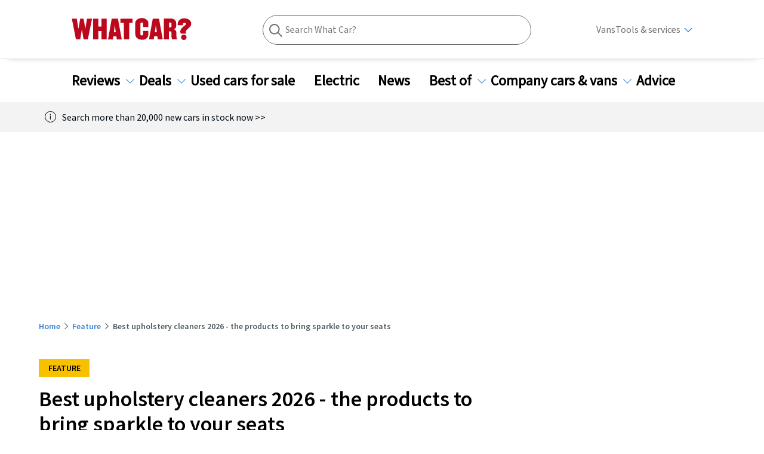

--- FILE ---
content_type: text/html; charset=utf-8
request_url: https://www.whatcar.com/news/best-upholstery-cleaners/n23488
body_size: 365426
content:
<!DOCTYPE html><html><head><meta charSet="utf-8"/><meta name="viewport" content="width=1200"/><link rel="canonical" href="https://www.whatcar.com/news/best-upholstery-cleaners/n23488"/><title>Best upholstery cleaners 2026 - the products to bring sparkle to your seats         | What Car?</title><meta name="title" content="Best upholstery cleaners 2026 - the products to bring sparkle to your seats        "/><meta property="og:title" content="Best upholstery cleaners 2026 - the products to bring sparkle to your seats        "/><meta name="description" content="Clean up your car’s fabric interior with an upholstery cleaner. We&#x27;ve tested the ones which best battle daily grime and ground-in stains"/><meta property="og:description" content="Clean up your car’s fabric interior with an upholstery cleaner. We&#x27;ve tested the ones which best battle daily grime and ground-in stains"/><meta name="twitter:description" content="Clean up your car’s fabric interior with an upholstery cleaner. We&#x27;ve tested the ones which best battle daily grime and ground-in stains"/><meta property="og:image" content="https://media.whatcar.com/wc-image/2024-11/best-car-upholstery-cleaners.jpg"/><meta name="twitter:image" content="https://media.whatcar.com/wc-image/2024-11/best-car-upholstery-cleaners.jpg"/><meta name="robots" content="max-image-preview:large"/><meta property="og:image:alt" content="Best car upholstery cleaners"/><meta property="og:url" content="https://www.whatcar.com/news/best-upholstery-cleaners/n23488"/><meta name="next-head-count" content="14"/><link rel="icon" href="/favicon.ico"/><link rel="preconnect" href="https://securepubads.g.doubleclick.net"/><link rel="preconnect" href="https://tpc.googlesyndication.com"/><link rel="preconnect" href="https://tags.crwdcntrl.net"/><link rel="preconnect" href="https://bcp.crwdcntrl.net"/><link rel="preconnect" href="https://www.googletagmanager.com"/><link rel="preconnect" href="https://www.google-analytics.com"/><link rel="preconnect" href="https://fonts.googleapis.com"/><link rel="preconnect" href="https://fonts.gstatic.com"/><link rel="preload" href="/fonts/ClearSans-Regular-Reduced.woff2" as="font" type="font/woff2" crossorigin="anonymous"/><link rel="preload" href="/fonts/ClearSans-Bold.woff2" as="font" type="font/woff2" crossorigin="anonymous"/><link rel="preconnect" href="https://cdn.cookielaw.org"/><link rel="preconnect" href="https://media.whatcar.com/"/><script defer="">
            ;window.NREUM||(NREUM={});NREUM.init={distributed_tracing:{enabled:true},privacy:{cookies_enabled:true},ajax:{deny_list:["bam.nr-data.net"]}};

;NREUM.loader_config={accountID:"4374246",trustKey:"4374246",agentID:"1589010920",licenseKey:"NRJS-20401937cb4958479d5",applicationID:"1589010920"};
;NREUM.info={beacon:"bam.nr-data.net",errorBeacon:"bam.nr-data.net",licenseKey:"NRJS-20401937cb4958479d5",applicationID:"1589010920",sa:1};
;/*! For license information please see nr-loader-spa-1.270.3.min.js.LICENSE.txt */
(()=>{var e,t,r={8122:(e,t,r)=>{"use strict";r.d(t,{a:()=>i});var n=r(944);function i(e,t){try{if(!e||"object"!=typeof e)return(0,n.R)(3);if(!t||"object"!=typeof t)return(0,n.R)(4);const r=Object.create(Object.getPrototypeOf(t),Object.getOwnPropertyDescriptors(t)),o=0===Object.keys(r).length?e:r;for(let a in o)if(void 0!==e[a])try{if(null===e[a]){r[a]=null;continue}Array.isArray(e[a])&&Array.isArray(t[a])?r[a]=Array.from(new Set([...e[a],...t[a]])):"object"==typeof e[a]&&"object"==typeof t[a]?r[a]=i(e[a],t[a]):r[a]=e[a]}catch(e){(0,n.R)(1,e)}return r}catch(e){(0,n.R)(2,e)}}},2555:(e,t,r)=>{"use strict";r.d(t,{Vp:()=>c,fn:()=>s,x1:()=>u});var n=r(384),i=r(8122);const o={beacon:n.NT.beacon,errorBeacon:n.NT.errorBeacon,licenseKey:void 0,applicationID:void 0,sa:void 0,queueTime:void 0,applicationTime:void 0,ttGuid:void 0,user:void 0,account:void 0,product:void 0,extra:void 0,jsAttributes:{},userAttributes:void 0,atts:void 0,transactionName:void 0,tNamePlain:void 0},a={};function s(e){try{const t=c(e);return!!t.licenseKey&&!!t.errorBeacon&&!!t.applicationID}catch(e){return!1}}function c(e){if(!e)throw new Error("All info objects require an agent identifier!");if(!a[e])throw new Error("Info for ".concat(e," was never set"));return a[e]}function u(e,t){if(!e)throw new Error("All info objects require an agent identifier!");a[e]=(0,i.a)(t,o);const r=(0,n.nY)(e);r&&(r.info=a[e])}},9417:(e,t,r)=>{"use strict";r.d(t,{D0:()=>h,gD:()=>g,xN:()=>p});var n=r(993);const i=e=>{if(!e||"string"!=typeof e)return!1;try{document.createDocumentFragment().querySelector(e)}catch{return!1}return!0};var o=r(2614),a=r(944),s=r(384),c=r(8122);const u="[data-nr-mask]",d=()=>{const e={mask_selector:"*",block_selector:"[data-nr-block]",mask_input_options:{color:!1,date:!1,"datetime-local":!1,email:!1,month:!1,number:!1,range:!1,search:!1,tel:!1,text:!1,time:!1,url:!1,week:!1,textarea:!1,select:!1,password:!0}};return{ajax:{deny_list:void 0,block_internal:!0,enabled:!0,harvestTimeSeconds:10,autoStart:!0},distributed_tracing:{enabled:void 0,exclude_newrelic_header:void 0,cors_use_newrelic_header:void 0,cors_use_tracecontext_headers:void 0,allowed_origins:void 0},feature_flags:[],generic_events:{enabled:!0,harvestTimeSeconds:30,autoStart:!0},harvest:{tooManyRequestsDelay:60},jserrors:{enabled:!0,harvestTimeSeconds:10,autoStart:!0},logging:{enabled:!0,harvestTimeSeconds:10,autoStart:!0,level:n.p_.INFO},metrics:{enabled:!0,autoStart:!0},obfuscate:void 0,page_action:{enabled:!0},user_actions:{enabled:!0},page_view_event:{enabled:!0,autoStart:!0},page_view_timing:{enabled:!0,harvestTimeSeconds:30,autoStart:!0},privacy:{cookies_enabled:!0},proxy:{assets:void 0,beacon:void 0},session:{expiresMs:o.wk,inactiveMs:o.BB},session_replay:{autoStart:!0,enabled:!1,harvestTimeSeconds:60,preload:!1,sampling_rate:10,error_sampling_rate:100,collect_fonts:!1,inline_images:!1,fix_stylesheets:!0,mask_all_inputs:!0,get mask_text_selector(){return e.mask_selector},set mask_text_selector(t){i(t)?e.mask_selector="".concat(t,",").concat(u):""===t||null===t?e.mask_selector=u:(0,a.R)(5,t)},get block_class(){return"nr-block"},get ignore_class(){return"nr-ignore"},get mask_text_class(){return"nr-mask"},get block_selector(){return e.block_selector},set block_selector(t){i(t)?e.block_selector+=",".concat(t):""!==t&&(0,a.R)(6,t)},get mask_input_options(){return e.mask_input_options},set mask_input_options(t){t&&"object"==typeof t?e.mask_input_options={...t,password:!0}:(0,a.R)(7,t)}},session_trace:{enabled:!0,harvestTimeSeconds:10,autoStart:!0},soft_navigations:{enabled:!0,harvestTimeSeconds:10,autoStart:!0},spa:{enabled:!0,harvestTimeSeconds:10,autoStart:!0},ssl:void 0}},l={},f="All configuration objects require an agent identifier!";function h(e){if(!e)throw new Error(f);if(!l[e])throw new Error("Configuration for ".concat(e," was never set"));return l[e]}function p(e,t){if(!e)throw new Error(f);l[e]=(0,c.a)(t,d());const r=(0,s.nY)(e);r&&(r.init=l[e])}function g(e,t){if(!e)throw new Error(f);var r=h(e);if(r){for(var n=t.split("."),i=0;i<n.length-1;i++)if("object"!=typeof(r=r[n[i]]))return;r=r[n[n.length-1]]}return r}},5603:(e,t,r)=>{"use strict";r.d(t,{a:()=>c,o:()=>s});var n=r(384),i=r(8122);const o={accountID:void 0,trustKey:void 0,agentID:void 0,licenseKey:void 0,applicationID:void 0,xpid:void 0},a={};function s(e){if(!e)throw new Error("All loader-config objects require an agent identifier!");if(!a[e])throw new Error("LoaderConfig for ".concat(e," was never set"));return a[e]}function c(e,t){if(!e)throw new Error("All loader-config objects require an agent identifier!");a[e]=(0,i.a)(t,o);const r=(0,n.nY)(e);r&&(r.loader_config=a[e])}},3371:(e,t,r)=>{"use strict";r.d(t,{V:()=>f,f:()=>l});var n=r(8122),i=r(384),o=r(6154),a=r(9324);let s=0;const c={buildEnv:a.F3,distMethod:a.Xs,version:a.xv,originTime:o.WN},u={customTransaction:void 0,disabled:!1,isolatedBacklog:!1,loaderType:void 0,maxBytes:3e4,onerror:void 0,ptid:void 0,releaseIds:{},appMetadata:{},session:void 0,denyList:void 0,timeKeeper:void 0,obfuscator:void 0},d={};function l(e){if(!e)throw new Error("All runtime objects require an agent identifier!");if(!d[e])throw new Error("Runtime for ".concat(e," was never set"));return d[e]}function f(e,t){if(!e)throw new Error("All runtime objects require an agent identifier!");d[e]={...(0,n.a)(t,u),...c},Object.hasOwnProperty.call(d[e],"harvestCount")||Object.defineProperty(d[e],"harvestCount",{get:()=>++s});const r=(0,i.nY)(e);r&&(r.runtime=d[e])}},9324:(e,t,r)=>{"use strict";r.d(t,{F3:()=>i,Xs:()=>o,Yq:()=>a,xv:()=>n});const n="1.270.3",i="PROD",o="CDN",a="2.0.0-alpha.12"},6154:(e,t,r)=>{"use strict";r.d(t,{A4:()=>s,OF:()=>d,RI:()=>i,WN:()=>h,bv:()=>o,gm:()=>a,lR:()=>f,m:()=>u,mw:()=>c,sb:()=>l});var n=r(1863);const i="undefined"!=typeof window&&!!window.document,o="undefined"!=typeof WorkerGlobalScope&&("undefined"!=typeof self&&self instanceof WorkerGlobalScope&&self.navigator instanceof WorkerNavigator||"undefined"!=typeof globalThis&&globalThis instanceof WorkerGlobalScope&&globalThis.navigator instanceof WorkerNavigator),a=i?window:"undefined"!=typeof WorkerGlobalScope&&("undefined"!=typeof self&&self instanceof WorkerGlobalScope&&self||"undefined"!=typeof globalThis&&globalThis instanceof WorkerGlobalScope&&globalThis),s="complete"===a?.document?.readyState,c=Boolean("hidden"===a?.document?.visibilityState),u=""+a?.location,d=/iPad|iPhone|iPod/.test(a.navigator?.userAgent),l=d&&"undefined"==typeof SharedWorker,f=(()=>{const e=a.navigator?.userAgent?.match(/Firefox[/s](d+.d+)/);return Array.isArray(e)&&e.length>=2?+e[1]:0})(),h=Date.now()-(0,n.t)()},7295:(e,t,r)=>{"use strict";r.d(t,{Xv:()=>a,gX:()=>i,iW:()=>o});var n=[];function i(e){if(!e||o(e))return!1;if(0===n.length)return!0;for(var t=0;t<n.length;t++){var r=n[t];if("*"===r.hostname)return!1;if(s(r.hostname,e.hostname)&&c(r.pathname,e.pathname))return!1}return!0}function o(e){return void 0===e.hostname}function a(e){if(n=[],e&&e.length)for(var t=0;t<e.length;t++){let r=e[t];if(!r)continue;0===r.indexOf("http://")?r=r.substring(7):0===r.indexOf("https://")&&(r=r.substring(8));const i=r.indexOf("/");let o,a;i>0?(o=r.substring(0,i),a=r.substring(i)):(o=r,a="");let[s]=o.split(":");n.push({hostname:s,pathname:a})}}function s(e,t){return!(e.length>t.length)&&t.indexOf(e)===t.length-e.length}function c(e,t){return 0===e.indexOf("/")&&(e=e.substring(1)),0===t.indexOf("/")&&(t=t.substring(1)),""===e||e===t}},1687:(e,t,r)=>{"use strict";r.d(t,{Ak:()=>c,Ze:()=>l,x3:()=>u});var n=r(7836),i=r(3606),o=r(860),a=r(2646);const s={};function c(e,t){const r={staged:!1,priority:o.P[t]||0};d(e),s[e].get(t)||s[e].set(t,r)}function u(e,t){e&&s[e]&&(s[e].get(t)&&s[e].delete(t),h(e,t,!1),s[e].size&&f(e))}function d(e){if(!e)throw new Error("agentIdentifier required");s[e]||(s[e]=new Map)}function l(e="",t="feature",r=!1){if(d(e),!e||!s[e].get(t)||r)return h(e,t);s[e].get(t).staged=!0,f(e)}function f(e){const t=Array.from(s[e]);t.every((([e,t])=>t.staged))&&(t.sort(((e,t)=>e[1].priority-t[1].priority)),t.forEach((([t])=>{s[e].delete(t),h(e,t)})))}function h(e,t,r=!0){const o=e?n.ee.get(e):n.ee,s=i.i.handlers;if(!o.aborted&&o.backlog&&s){if(r){const e=o.backlog[t],r=s[t];if(r){for(let t=0;e&&t<e.length;++t)p(e[t],r);Object.entries(r).forEach((([e,t])=>{Object.values(t||{}).forEach((t=>{t[0]?.on&&t[0]?.context()instanceof a.y&&t[0].on(e,t[1])}))}))}}o.isolatedBacklog||delete s[t],o.backlog[t]=null,o.emit("drain-"+t,[])}}function p(e,t){var r=e[1];Object.values(t[r]||{}).forEach((t=>{var r=e[0];if(t[0]===r){var n=t[1],i=e[3],o=e[2];n.apply(i,o)}}))}},7836:(e,t,r)=>{"use strict";r.d(t,{P:()=>c,ee:()=>u});var n=r(384),i=r(8990),o=r(3371),a=r(2646),s=r(5607);const c="nr@context:".concat(s.W),u=function e(t,r){var n={},s={},d={},l=!1;try{l=16===r.length&&(0,o.f)(r).isolatedBacklog}catch(e){}var f={on:p,addEventListener:p,removeEventListener:function(e,t){var r=n[e];if(!r)return;for(var i=0;i<r.length;i++)r[i]===t&&r.splice(i,1)},emit:function(e,r,n,i,o){!1!==o&&(o=!0);if(u.aborted&&!i)return;t&&o&&t.emit(e,r,n);for(var a=h(n),c=g(e),d=c.length,l=0;l<d;l++)c[l].apply(a,r);var p=v()[s[e]];p&&p.push([f,e,r,a]);return a},get:m,listeners:g,context:h,buffer:function(e,t){const r=v();if(t=t||"feature",f.aborted)return;Object.entries(e||{}).forEach((([e,n])=>{s[n]=t,t in r||(r[t]=[])}))},abort:function(){f._aborted=!0,Object.keys(f.backlog).forEach((e=>{delete f.backlog[e]}))},isBuffering:function(e){return!!v()[s[e]]},debugId:r,backlog:l?{}:t&&"object"==typeof t.backlog?t.backlog:{},isolatedBacklog:l};return Object.defineProperty(f,"aborted",{get:()=>{let e=f._aborted||!1;return e||(t&&(e=t.aborted),e)}}),f;function h(e){return e&&e instanceof a.y?e:e?(0,i.I)(e,c,(()=>new a.y(c))):new a.y(c)}function p(e,t){n[e]=g(e).concat(t)}function g(e){return n[e]||[]}function m(t){return d[t]=d[t]||e(f,t)}function v(){return f.backlog}}(void 0,"globalEE"),d=(0,n.Zm)();d.ee||(d.ee=u)},2646:(e,t,r)=>{"use strict";r.d(t,{y:()=>n});class n{constructor(e){this.contextId=e}}},9908:(e,t,r)=>{"use strict";r.d(t,{d:()=>n,p:()=>i});var n=r(7836).ee.get("handle");function i(e,t,r,i,o){o?(o.buffer([e],i),o.emit(e,t,r)):(n.buffer([e],i),n.emit(e,t,r))}},3606:(e,t,r)=>{"use strict";r.d(t,{i:()=>o});var n=r(9908);o.on=a;var i=o.handlers={};function o(e,t,r,o){a(o||n.d,i,e,t,r)}function a(e,t,r,i,o){o||(o="feature"),e||(e=n.d);var a=t[o]=t[o]||{};(a[r]=a[r]||[]).push([e,i])}},3878:(e,t,r)=>{"use strict";function n(e,t){return{capture:e,passive:!1,signal:t}}function i(e,t,r=!1,i){window.addEventListener(e,t,n(r,i))}function o(e,t,r=!1,i){document.addEventListener(e,t,n(r,i))}r.d(t,{DD:()=>o,jT:()=>n,sp:()=>i})},5607:(e,t,r)=>{"use strict";r.d(t,{W:()=>n});const n=(0,r(9566).bz)()},9566:(e,t,r)=>{"use strict";r.d(t,{LA:()=>s,ZF:()=>c,bz:()=>a,el:()=>u});var n=r(6154);const i="xxxxxxxx-xxxx-4xxx-yxxx-xxxxxxxxxxxx";function o(e,t){return e?15&e[t]:16*Math.random()|0}function a(){const e=n.gm?.crypto||n.gm?.msCrypto;let t,r=0;return e&&e.getRandomValues&&(t=e.getRandomValues(new Uint8Array(30))),i.split("").map((e=>"x"===e?o(t,r++).toString(16):"y"===e?(3&o()|8).toString(16):e)).join("")}function s(e){const t=n.gm?.crypto||n.gm?.msCrypto;let r,i=0;t&&t.getRandomValues&&(r=t.getRandomValues(new Uint8Array(e)));const a=[];for(var s=0;s<e;s++)a.push(o(r,i++).toString(16));return a.join("")}function c(){return s(16)}function u(){return s(32)}},2614:(e,t,r)=>{"use strict";r.d(t,{BB:()=>a,H3:()=>n,g:()=>u,iL:()=>c,tS:()=>s,uh:()=>i,wk:()=>o});const n="NRBA",i="SESSION",o=144e5,a=18e5,s={STARTED:"session-started",PAUSE:"session-pause",RESET:"session-reset",RESUME:"session-resume",UPDATE:"session-update"},c={SAME_TAB:"same-tab",CROSS_TAB:"cross-tab"},u={OFF:0,FULL:1,ERROR:2}},1863:(e,t,r)=>{"use strict";function n(){return Math.floor(performance.now())}r.d(t,{t:()=>n})},7485:(e,t,r)=>{"use strict";r.d(t,{D:()=>i});var n=r(6154);function i(e){if(0===(e||"").indexOf("data:"))return{protocol:"data"};try{const t=new URL(e,location.href),r={port:t.port,hostname:t.hostname,pathname:t.pathname,search:t.search,protocol:t.protocol.slice(0,t.protocol.indexOf(":")),sameOrigin:t.protocol===n.gm?.location?.protocol&&t.host===n.gm?.location?.host};return r.port&&""!==r.port||("http:"===t.protocol&&(r.port="80"),"https:"===t.protocol&&(r.port="443")),r.pathname&&""!==r.pathname?r.pathname.startsWith("/")||(r.pathname="/".concat(r.pathname)):r.pathname="/",r}catch(e){return{}}}},944:(e,t,r)=>{"use strict";function n(e,t){"function"==typeof console.debug&&console.debug("New Relic Warning: https://github.com/newrelic/newrelic-browser-agent/blob/main/docs/warning-codes.md#".concat(e),t)}r.d(t,{R:()=>n})},5284:(e,t,r)=>{"use strict";r.d(t,{t:()=>c,B:()=>s});var n=r(7836),i=r(6154);const o="newrelic";const a=new Set,s={};function c(e,t){const r=n.ee.get(t);s[t]??={},e&&"object"==typeof e&&(a.has(t)||(r.emit("rumresp",[e]),s[t]=e,a.add(t),function(e={}){try{i.gm.dispatchEvent(new CustomEvent(o,{detail:e}))}catch(e){}}({loaded:!0})))}},8990:(e,t,r)=>{"use strict";r.d(t,{I:()=>i});var n=Object.prototype.hasOwnProperty;function i(e,t,r){if(n.call(e,t))return e[t];var i=r();if(Object.defineProperty&&Object.keys)try{return Object.defineProperty(e,t,{value:i,writable:!0,enumerable:!1}),i}catch(e){}return e[t]=i,i}},6389:(e,t,r)=>{"use strict";function n(e,t=500,r={}){const n=r?.leading||!1;let i;return(...r)=>{n&&void 0===i&&(e.apply(this,r),i=setTimeout((()=>{i=clearTimeout(i)}),t)),n||(clearTimeout(i),i=setTimeout((()=>{e.apply(this,r)}),t))}}function i(e){let t=!1;return(...r)=>{t||(t=!0,e.apply(this,r))}}r.d(t,{J:()=>i,s:()=>n})},3304:(e,t,r)=>{"use strict";r.d(t,{A:()=>o});var n=r(7836);const i=()=>{const e=new WeakSet;return(t,r)=>{if("object"==typeof r&&null!==r){if(e.has(r))return;e.add(r)}return r}};function o(e){try{return JSON.stringify(e,i())??""}catch(e){try{n.ee.emit("internal-error",[e])}catch(e){}return""}}},5289:(e,t,r)=>{"use strict";r.d(t,{GG:()=>o,sB:()=>a});var n=r(3878);function i(){return"undefined"==typeof document||"complete"===document.readyState}function o(e,t){if(i())return e();(0,n.sp)("load",e,t)}function a(e){if(i())return e();(0,n.DD)("DOMContentLoaded",e)}},384:(e,t,r)=>{"use strict";r.d(t,{NT:()=>o,US:()=>d,Zm:()=>a,bQ:()=>c,dV:()=>s,nY:()=>u,pV:()=>l});var n=r(6154),i=r(1863);const o={beacon:"bam.nr-data.net",errorBeacon:"bam.nr-data.net"};function a(){return n.gm.NREUM||(n.gm.NREUM={}),void 0===n.gm.newrelic&&(n.gm.newrelic=n.gm.NREUM),n.gm.NREUM}function s(){let e=a();return e.o||(e.o={ST:n.gm.setTimeout,SI:n.gm.setImmediate,CT:n.gm.clearTimeout,XHR:n.gm.XMLHttpRequest,REQ:n.gm.Request,EV:n.gm.Event,PR:n.gm.Promise,MO:n.gm.MutationObserver,FETCH:n.gm.fetch,WS:n.gm.WebSocket}),e}function c(e,t){let r=a();r.initializedAgents??={},t.initializedAt={ms:(0,i.t)(),date:new Date},r.initializedAgents[e]=t}function u(e){let t=a();return t.initializedAgents?.[e]}function d(e,t){a()[e]=t}function l(){return function(){let e=a();const t=e.info||{};e.info={beacon:o.beacon,errorBeacon:o.errorBeacon,...t}}(),function(){let e=a();const t=e.init||{};e.init={...t}}(),s(),function(){let e=a();const t=e.loader_config||{};e.loader_config={...t}}(),a()}},2843:(e,t,r)=>{"use strict";r.d(t,{u:()=>i});var n=r(3878);function i(e,t=!1,r,i){(0,n.DD)("visibilitychange",(function(){if(t)return void("hidden"===document.visibilityState&&e());e(document.visibilityState)}),r,i)}},8139:(e,t,r)=>{"use strict";r.d(t,{u:()=>f});var n=r(7836),i=r(3434),o=r(8990),a=r(6154);const s={},c=a.gm.XMLHttpRequest,u="addEventListener",d="removeEventListener",l="nr@wrapped:".concat(n.P);function f(e){var t=function(e){return(e||n.ee).get("events")}(e);if(s[t.debugId]++)return t;s[t.debugId]=1;var r=(0,i.YM)(t,!0);function f(e){r.inPlace(e,[u,d],"-",p)}function p(e,t){return e[1]}return"getPrototypeOf"in Object&&(a.RI&&h(document,f),h(a.gm,f),h(c.prototype,f)),t.on(u+"-start",(function(e,t){var n=e[1];if(null!==n&&("function"==typeof n||"object"==typeof n)){var i=(0,o.I)(n,l,(function(){var e={object:function(){if("function"!=typeof n.handleEvent)return;return n.handleEvent.apply(n,arguments)},function:n}[typeof n];return e?r(e,"fn-",null,e.name||"anonymous"):n}));this.wrapped=e[1]=i}})),t.on(d+"-start",(function(e){e[1]=this.wrapped||e[1]})),t}function h(e,t,...r){let n=e;for(;"object"==typeof n&&!Object.prototype.hasOwnProperty.call(n,u);)n=Object.getPrototypeOf(n);n&&t(n,...r)}},3434:(e,t,r)=>{"use strict";r.d(t,{Jt:()=>o,YM:()=>c});var n=r(7836),i=r(5607);const o="nr@original:".concat(i.W);var a=Object.prototype.hasOwnProperty,s=!1;function c(e,t){return e||(e=n.ee),r.inPlace=function(e,t,n,i,o){n||(n="");const a="-"===n.charAt(0);for(let s=0;s<t.length;s++){const c=t[s],u=e[c];d(u)||(e[c]=r(u,a?c+n:n,i,c,o))}},r.flag=o,r;function r(t,r,n,s,c){return d(t)?t:(r||(r=""),nrWrapper[o]=t,function(e,t,r){if(Object.defineProperty&&Object.keys)try{return Object.keys(e).forEach((function(r){Object.defineProperty(t,r,{get:function(){return e[r]},set:function(t){return e[r]=t,t}})})),t}catch(e){u([e],r)}for(var n in e)a.call(e,n)&&(t[n]=e[n])}(t,nrWrapper,e),nrWrapper);function nrWrapper(){var o,a,d,l;try{a=this,o=[...arguments],d="function"==typeof n?n(o,a):n||{}}catch(t){u([t,"",[o,a,s],d],e)}i(r+"start",[o,a,s],d,c);try{return l=t.apply(a,o)}catch(e){throw i(r+"err",[o,a,e],d,c),e}finally{i(r+"end",[o,a,l],d,c)}}}function i(r,n,i,o){if(!s||t){var a=s;s=!0;try{e.emit(r,n,i,t,o)}catch(t){u([t,r,n,i],e)}s=a}}}function u(e,t){t||(t=n.ee);try{t.emit("internal-error",e)}catch(e){}}function d(e){return!(e&&"function"==typeof e&&e.apply&&!e[o])}},9300:(e,t,r)=>{"use strict";r.d(t,{T:()=>n});const n=r(860).K.ajax},3333:(e,t,r)=>{"use strict";r.d(t,{TZ:()=>n,Zp:()=>i,mq:()=>s,nf:()=>a,qN:()=>o});const n=r(860).K.genericEvents,i=["auxclick","click","copy","keydown","paste","scrollend"],o=["focus","blur"],a=4,s=1e3},6774:(e,t,r)=>{"use strict";r.d(t,{T:()=>n});const n=r(860).K.jserrors},993:(e,t,r)=>{"use strict";r.d(t,{ET:()=>o,TZ:()=>a,p_:()=>i});var n=r(860);const i={ERROR:"ERROR",WARN:"WARN",INFO:"INFO",DEBUG:"DEBUG",TRACE:"TRACE"},o="log",a=n.K.logging},3785:(e,t,r)=>{"use strict";r.d(t,{R:()=>c,b:()=>u});var n=r(9908),i=r(1863),o=r(860),a=r(3969),s=r(993);function c(e,t,r={},c=s.p_.INFO){(0,n.p)(a.xV,["API/logging/".concat(c.toLowerCase(),"/called")],void 0,o.K.metrics,e),(0,n.p)(s.ET,[(0,i.t)(),t,r,c],void 0,o.K.logging,e)}function u(e){return"string"==typeof e&&Object.values(s.p_).some((t=>t===e.toUpperCase().trim()))}},3969:(e,t,r)=>{"use strict";r.d(t,{TZ:()=>n,XG:()=>s,rs:()=>i,xV:()=>a,z_:()=>o});const n=r(860).K.metrics,i="sm",o="cm",a="storeSupportabilityMetrics",s="storeEventMetrics"},6630:(e,t,r)=>{"use strict";r.d(t,{T:()=>n});const n=r(860).K.pageViewEvent},782:(e,t,r)=>{"use strict";r.d(t,{T:()=>n});const n=r(860).K.pageViewTiming},6344:(e,t,r)=>{"use strict";r.d(t,{BB:()=>d,G4:()=>o,Qb:()=>l,TZ:()=>i,Ug:()=>a,_s:()=>s,bc:()=>u,yP:()=>c});var n=r(2614);const i=r(860).K.sessionReplay,o={RECORD:"recordReplay",PAUSE:"pauseReplay",REPLAY_RUNNING:"replayRunning",ERROR_DURING_REPLAY:"errorDuringReplay"},a=.12,s={DomContentLoaded:0,Load:1,FullSnapshot:2,IncrementalSnapshot:3,Meta:4,Custom:5},c={[n.g.ERROR]:15e3,[n.g.FULL]:3e5,[n.g.OFF]:0},u={RESET:{message:"Session was reset",sm:"Reset"},IMPORT:{message:"Recorder failed to import",sm:"Import"},TOO_MANY:{message:"429: Too Many Requests",sm:"Too-Many"},TOO_BIG:{message:"Payload was too large",sm:"Too-Big"},CROSS_TAB:{message:"Session Entity was set to OFF on another tab",sm:"Cross-Tab"},ENTITLEMENTS:{message:"Session Replay is not allowed and will not be started",sm:"Entitlement"}},d=5e3,l={API:"api"}},5270:(e,t,r)=>{"use strict";r.d(t,{Aw:()=>c,CT:()=>u,SR:()=>s});var n=r(384),i=r(9417),o=r(7767),a=r(6154);function s(e){return!!(0,n.dV)().o.MO&&(0,o.V)(e)&&!0===(0,i.gD)(e,"session_trace.enabled")}function c(e){return!0===(0,i.gD)(e,"session_replay.preload")&&s(e)}function u(e,t){const r=t.correctAbsoluteTimestamp(e);return{originalTimestamp:e,correctedTimestamp:r,timestampDiff:e-r,originTime:a.WN,correctedOriginTime:t.correctedOriginTime,originTimeDiff:Math.floor(a.WN-t.correctedOriginTime)}}},3738:(e,t,r)=>{"use strict";r.d(t,{He:()=>i,Kp:()=>s,Lc:()=>u,Rz:()=>d,TZ:()=>n,bD:()=>o,d3:()=>a,jx:()=>l,uP:()=>c});const n=r(860).K.sessionTrace,i="bstResource",o="resource",a="-start",s="-end",c="fn"+a,u="fn"+s,d="pushState",l=1e3},3962:(e,t,r)=>{"use strict";r.d(t,{AM:()=>o,O2:()=>s,Qu:()=>c,TZ:()=>a,ih:()=>u,tC:()=>i});var n=r(860);const i=["click","keydown","submit"],o="api",a=n.K.softNav,s={INITIAL_PAGE_LOAD:"",ROUTE_CHANGE:1,UNSPECIFIED:2},c={INTERACTION:1,AJAX:2,CUSTOM_END:3,CUSTOM_TRACER:4},u={IP:"in progress",FIN:"finished",CAN:"cancelled"}},7378:(e,t,r)=>{"use strict";r.d(t,{$p:()=>x,BR:()=>b,Kp:()=>R,L3:()=>y,Lc:()=>c,NC:()=>o,SG:()=>d,TZ:()=>i,U6:()=>p,UT:()=>m,d3:()=>w,dT:()=>f,e5:()=>A,gx:()=>v,l9:()=>l,oW:()=>h,op:()=>g,rw:()=>u,tH:()=>E,uP:()=>s,wW:()=>T,xq:()=>a});var n=r(384);const i=r(860).K.spa,o=["click","submit","keypress","keydown","keyup","change"],a=999,s="fn-start",c="fn-end",u="cb-start",d="api-ixn-",l="remaining",f="interaction",h="spaNode",p="jsonpNode",g="fetch-start",m="fetch-done",v="fetch-body-",b="jsonp-end",y=(0,n.dV)().o.ST,w="-start",R="-end",x="-body",T="cb"+R,A="jsTime",E="fetch"},4234:(e,t,r)=>{"use strict";r.d(t,{W:()=>o});var n=r(7836),i=r(1687);class o{constructor(e,t){this.agentIdentifier=e,this.ee=n.ee.get(e),this.featureName=t,this.blocked=!1}deregisterDrain(){(0,i.x3)(this.agentIdentifier,this.featureName)}}},7767:(e,t,r)=>{"use strict";r.d(t,{V:()=>o});var n=r(9417),i=r(6154);const o=e=>i.RI&&!0===(0,n.gD)(e,"privacy.cookies_enabled")},425:(e,t,r)=>{"use strict";r.d(t,{j:()=>j});var n=r(860),i=r(2555),o=r(3371),a=r(9908),s=r(7836),c=r(1687),u=r(5289),d=r(6154),l=r(944),f=r(3969),h=r(384),p=r(6344);const g=["setErrorHandler","finished","addToTrace","addRelease","addPageAction","setCurrentRouteName","setPageViewName","setCustomAttribute","interaction","noticeError","setUserId","setApplicationVersion","start",p.G4.RECORD,p.G4.PAUSE,"log","wrapLogger"],m=["setErrorHandler","finished","addToTrace","addRelease"];var v=r(1863),b=r(2614),y=r(993),w=r(3785),R=r(2646),x=r(3434);function T(e,t,r,n){if("object"!=typeof t||!t||"string"!=typeof r||!r||"function"!=typeof t[r])return(0,l.R)(29);const i=function(e){return(e||s.ee).get("logger")}(e),o=(0,x.YM)(i),a=new R.y(s.P);return a.level=n.level,a.customAttributes=n.customAttributes,o.inPlace(t,[r],"wrap-logger-",a),i}function A(){const e=(0,h.pV)();g.forEach((t=>{e[t]=(...r)=>function(t,...r){let n=[];return Object.values(e.initializedAgents).forEach((e=>{e&&e.api?e.exposed&&e.api[t]&&n.push(e.api[t](...r)):(0,l.R)(38,t)})),n.length>1?n:n[0]}(t,...r)}))}const E={};var S=r(9417),N=r(5603),O=r(5284);const I=e=>{const t=e.startsWith("http");e+="/",r.p=t?e:"https://"+e};let _=!1;function j(e,t={},g,R){let{init:x,info:j,loader_config:P,runtime:C={},exposed:k=!0}=t;C.loaderType=g;const L=(0,h.pV)();j||(x=L.init,j=L.info,P=L.loader_config),(0,S.xN)(e.agentIdentifier,x||{}),(0,N.a)(e.agentIdentifier,P||{}),j.jsAttributes??={},d.bv&&(j.jsAttributes.isWorker=!0),(0,i.x1)(e.agentIdentifier,j);const H=(0,S.D0)(e.agentIdentifier),D=[j.beacon,j.errorBeacon];_||(H.proxy.assets&&(I(H.proxy.assets),D.push(H.proxy.assets)),H.proxy.beacon&&D.push(H.proxy.beacon),A(),(0,h.US)("activatedFeatures",O.B),e.runSoftNavOverSpa&&=!0===H.soft_navigations.enabled&&H.feature_flags.includes("soft_nav")),C.denyList=[...H.ajax.deny_list||[],...H.ajax.block_internal?D:[]],C.ptid=e.agentIdentifier,(0,o.V)(e.agentIdentifier,C),e.ee=s.ee.get(e.agentIdentifier),void 0===e.api&&(e.api=function(e,t,h=!1){t||(0,c.Ak)(e,"api");const g={};var R=s.ee.get(e),x=R.get("tracer");E[e]=b.g.OFF,R.on(p.G4.REPLAY_RUNNING,(t=>{E[e]=t}));var A="api-",S=A+"ixn-";function N(t,r,n,o){const a=(0,i.Vp)(e);return null===r?delete a.jsAttributes[t]:(0,i.x1)(e,{...a,jsAttributes:{...a.jsAttributes,[t]:r}}),_(A,n,!0,o||null===r?"session":void 0)(t,r)}function O(){}g.log=function(e,{customAttributes:t={},level:r=y.p_.INFO}={}){(0,a.p)(f.xV,["API/log/called"],void 0,n.K.metrics,R),(0,w.R)(R,e,t,r)},g.wrapLogger=(e,t,{customAttributes:r={},level:i=y.p_.INFO}={})=>{(0,a.p)(f.xV,["API/wrapLogger/called"],void 0,n.K.metrics,R),T(R,e,t,{customAttributes:r,level:i})},m.forEach((e=>{g[e]=_(A,e,!0,"api")})),g.addPageAction=_(A,"addPageAction",!0,n.K.genericEvents),g.setPageViewName=function(t,r){if("string"==typeof t)return"/"!==t.charAt(0)&&(t="/"+t),(0,o.f)(e).customTransaction=(r||"http://custom.transaction")+t,_(A,"setPageViewName",!0)()},g.setCustomAttribute=function(e,t,r=!1){if("string"==typeof e){if(["string","number","boolean"].includes(typeof t)||null===t)return N(e,t,"setCustomAttribute",r);(0,l.R)(40,typeof t)}else(0,l.R)(39,typeof e)},g.setUserId=function(e){if("string"==typeof e||null===e)return N("enduser.id",e,"setUserId",!0);(0,l.R)(41,typeof e)},g.setApplicationVersion=function(e){if("string"==typeof e||null===e)return N("application.version",e,"setApplicationVersion",!1);(0,l.R)(42,typeof e)},g.start=()=>{try{(0,a.p)(f.xV,["API/start/called"],void 0,n.K.metrics,R),R.emit("manual-start-all")}catch(e){(0,l.R)(23,e)}},g[p.G4.RECORD]=function(){(0,a.p)(f.xV,["API/recordReplay/called"],void 0,n.K.metrics,R),(0,a.p)(p.G4.RECORD,[],void 0,n.K.sessionReplay,R)},g[p.G4.PAUSE]=function(){(0,a.p)(f.xV,["API/pauseReplay/called"],void 0,n.K.metrics,R),(0,a.p)(p.G4.PAUSE,[],void 0,n.K.sessionReplay,R)},g.interaction=function(e){return(new O).get("object"==typeof e?e:{})};const I=O.prototype={createTracer:function(e,t){var r={},i=this,o="function"==typeof t;return(0,a.p)(f.xV,["API/createTracer/called"],void 0,n.K.metrics,R),h||(0,a.p)(S+"tracer",[(0,v.t)(),e,r],i,n.K.spa,R),function(){if(x.emit((o?"":"no-")+"fn-start",[(0,v.t)(),i,o],r),o)try{return t.apply(this,arguments)}catch(e){const t="string"==typeof e?new Error(e):e;throw x.emit("fn-err",[arguments,this,t],r),t}finally{x.emit("fn-end",[(0,v.t)()],r)}}}};function _(e,t,r,i){return function(){return(0,a.p)(f.xV,["API/"+t+"/called"],void 0,n.K.metrics,R),i&&(0,a.p)(e+t,[(0,v.t)(),...arguments],r?null:this,i,R),r?void 0:this}}function j(){r.e(478).then(r.bind(r,8778)).then((({setAPI:t})=>{t(e),(0,c.Ze)(e,"api")})).catch((e=>{(0,l.R)(27,e),R.abort()}))}return["actionText","setName","setAttribute","save","ignore","onEnd","getContext","end","get"].forEach((e=>{I[e]=_(S,e,void 0,h?n.K.softNav:n.K.spa)})),g.setCurrentRouteName=h?_(S,"routeName",void 0,n.K.softNav):_(A,"routeName",!0,n.K.spa),g.noticeError=function(t,r){"string"==typeof t&&(t=new Error(t)),(0,a.p)(f.xV,["API/noticeError/called"],void 0,n.K.metrics,R),(0,a.p)("err",[t,(0,v.t)(),!1,r,!!E[e]],void 0,n.K.jserrors,R)},d.RI?(0,u.GG)((()=>j()),!0):j(),g}(e.agentIdentifier,R,e.runSoftNavOverSpa)),void 0===e.exposed&&(e.exposed=k),_=!0}},8374:(e,t,r)=>{r.nc=(()=>{try{return document?.currentScript?.nonce}catch(e){}return""})()},860:(e,t,r)=>{"use strict";r.d(t,{K:()=>n,P:()=>i});const n={ajax:"ajax",genericEvents:"generic_events",jserrors:"jserrors",logging:"logging",metrics:"metrics",pageAction:"page_action",pageViewEvent:"page_view_event",pageViewTiming:"page_view_timing",sessionReplay:"session_replay",sessionTrace:"session_trace",softNav:"soft_navigations",spa:"spa"},i={[n.pageViewEvent]:1,[n.pageViewTiming]:2,[n.metrics]:3,[n.jserrors]:4,[n.spa]:5,[n.ajax]:6,[n.sessionTrace]:7,[n.softNav]:8,[n.sessionReplay]:9,[n.logging]:10,[n.genericEvents]:11}}},n={};function i(e){var t=n[e];if(void 0!==t)return t.exports;var o=n[e]={exports:{}};return r[e](o,o.exports,i),o.exports}i.m=r,i.d=(e,t)=>{for(var r in t)i.o(t,r)&&!i.o(e,r)&&Object.defineProperty(e,r,{enumerable:!0,get:t[r]})},i.f={},i.e=e=>Promise.all(Object.keys(i.f).reduce(((t,r)=>(i.f[r](e,t),t)),[])),i.u=e=>({212:"nr-spa-compressor",249:"nr-spa-recorder",478:"nr-spa"}[e]+"-1.270.3.min.js"),i.o=(e,t)=>Object.prototype.hasOwnProperty.call(e,t),e={},t="NRBA-1.270.3.PROD:",i.l=(r,n,o,a)=>{if(e[r])e[r].push(n);else{var s,c;if(void 0!==o)for(var u=document.getElementsByTagName("script"),d=0;d<u.length;d++){var l=u[d];if(l.getAttribute("src")==r||l.getAttribute("data-webpack")==t+o){s=l;break}}if(!s){c=!0;var f={478:"sha512-Y3s49y94LXHjHuZQa8KVH41ZrPacbF+jf6elHhbs3JCtCrXdN2s7sxQI69cuNmpvILo+qFv3pMKxUouRPB+N9w==",249:"sha512-UDUFHtBgaCgOSO/nRBRcbKBwRBM5YxBZ6T7LQgNAmLJiQKzaun8qlyeU7zijdrvtOTixfNZvvTkshbfICggRBw==",212:"sha512-E7jS/zxf8zb0lj3X0KGwJEleW6vAmSBNU5H2qtY3FVjE+n4o1CVYUqd4mejr7HdF/khFb27f8m10eny7Iap21g=="};(s=document.createElement("script")).charset="utf-8",s.timeout=120,i.nc&&s.setAttribute("nonce",i.nc),s.setAttribute("data-webpack",t+o),s.src=r,0!==s.src.indexOf(window.location.origin+"/")&&(s.crossOrigin="anonymous"),f[a]&&(s.integrity=f[a])}e[r]=[n];var h=(t,n)=>{s.onerror=s.onload=null,clearTimeout(p);var i=e[r];if(delete e[r],s.parentNode&&s.parentNode.removeChild(s),i&&i.forEach((e=>e(n))),t)return t(n)},p=setTimeout(h.bind(null,void 0,{type:"timeout",target:s}),12e4);s.onerror=h.bind(null,s.onerror),s.onload=h.bind(null,s.onload),c&&document.head.appendChild(s)}},i.r=e=>{"undefined"!=typeof Symbol&&Symbol.toStringTag&&Object.defineProperty(e,Symbol.toStringTag,{value:"Module"}),Object.defineProperty(e,"__esModule",{value:!0})},i.p="https://js-agent.newrelic.com/",(()=>{var e={38:0,788:0};i.f.j=(t,r)=>{var n=i.o(e,t)?e[t]:void 0;if(0!==n)if(n)r.push(n[2]);else{var o=new Promise(((r,i)=>n=e[t]=[r,i]));r.push(n[2]=o);var a=i.p+i.u(t),s=new Error;i.l(a,(r=>{if(i.o(e,t)&&(0!==(n=e[t])&&(e[t]=void 0),n)){var o=r&&("load"===r.type?"missing":r.type),a=r&&r.target&&r.target.src;s.message="Loading chunk "+t+" failed.
("+o+": "+a+")",s.name="ChunkLoadError",s.type=o,s.request=a,n[1](s)}}),"chunk-"+t,t)}};var t=(t,r)=>{var n,o,[a,s,c]=r,u=0;if(a.some((t=>0!==e[t]))){for(n in s)i.o(s,n)&&(i.m[n]=s[n]);if(c)c(i)}for(t&&t(r);u<a.length;u++)o=a[u],i.o(e,o)&&e[o]&&e[o][0](),e[o]=0},r=self["webpackChunk:NRBA-1.270.3.PROD"]=self["webpackChunk:NRBA-1.270.3.PROD"]||[];r.forEach(t.bind(null,0)),r.push=t.bind(null,r.push.bind(r))})(),(()=>{"use strict";i(8374);var e=i(944),t=i(6344),r=i(9566);class n{agentIdentifier;constructor(e=(0,r.LA)(16)){this.agentIdentifier=e}#e(t,...r){if("function"==typeof this.api?.[t])return this.api[t](...r);(0,e.R)(35,t)}addPageAction(e,t){return this.#e("addPageAction",e,t)}setPageViewName(e,t){return this.#e("setPageViewName",e,t)}setCustomAttribute(e,t,r){return this.#e("setCustomAttribute",e,t,r)}noticeError(e,t){return this.#e("noticeError",e,t)}setUserId(e){return this.#e("setUserId",e)}setApplicationVersion(e){return this.#e("setApplicationVersion",e)}setErrorHandler(e){return this.#e("setErrorHandler",e)}finished(e){return this.#e("finished",e)}addRelease(e,t){return this.#e("addRelease",e,t)}start(e){return this.#e("start",e)}recordReplay(){return this.#e(t.G4.RECORD)}pauseReplay(){return this.#e(t.G4.PAUSE)}addToTrace(e){return this.#e("addToTrace",e)}setCurrentRouteName(e){return this.#e("setCurrentRouteName",e)}interaction(){return this.#e("interaction")}log(e,t){return this.#e("log",e,t)}wrapLogger(e,t,r){return this.#e("wrapLogger",e,t,r)}}var o=i(860),a=i(9417);const s=Object.values(o.K);function c(e){const t={};return s.forEach((r=>{t[r]=function(e,t){return!0===(0,a.gD)(t,"".concat(e,".enabled"))}(r,e)})),t}var u=i(425);var d=i(1687),l=i(4234),f=i(5289),h=i(6154),p=i(5270),g=i(7767),m=i(6389);class v extends l.W{constructor(e,t,r=!0){super(e.agentIdentifier,t),this.auto=r,this.abortHandler=void 0,this.featAggregate=void 0,this.onAggregateImported=void 0,!1===e.init[this.featureName].autoStart&&(this.auto=!1),this.auto?(0,d.Ak)(e.agentIdentifier,t):this.ee.on("manual-start-all",(0,m.J)((()=>{(0,d.Ak)(e.agentIdentifier,this.featureName),this.auto=!0,this.importAggregator(e)})))}importAggregator(t,r={}){if(this.featAggregate||!this.auto)return;let n;this.onAggregateImported=new Promise((e=>{n=e}));const a=async()=>{let a;try{if((0,g.V)(this.agentIdentifier)){const{setupAgentSession:e}=await i.e(478).then(i.bind(i,6526));a=e(this.agentIdentifier)}}catch(t){(0,e.R)(20,t),this.ee.emit("internal-error",[t]),this.featureName===o.K.sessionReplay&&this.abortHandler?.()}try{if(t.sharedAggregator)await t.sharedAggregator;else{t.sharedAggregator=i.e(478).then(i.bind(i,5987));const{Aggregator:e}=await t.sharedAggregator;t.sharedAggregator=new e}if(!this.#t(this.featureName,a))return(0,d.Ze)(this.agentIdentifier,this.featureName),void n(!1);const{lazyFeatureLoader:e}=await i.e(478).then(i.bind(i,6103)),{Aggregate:o}=await e(this.featureName,"aggregate");this.featAggregate=new o(t,r),n(!0)}catch(t){(0,e.R)(34,t),this.abortHandler?.(),(0,d.Ze)(this.agentIdentifier,this.featureName,!0),n(!1),this.ee&&this.ee.abort()}};h.RI?(0,f.GG)((()=>a()),!0):a()}#t(e,t){switch(e){case o.K.sessionReplay:return(0,p.SR)(this.agentIdentifier)&&!!t;case o.K.sessionTrace:return!!t;default:return!0}}}var b=i(6630);class y extends v{static featureName=b.T;constructor(e,t=!0){super(e,b.T,t),this.importAggregator(e)}}var w=i(384);var R=i(9908),x=i(2843),T=i(3878),A=i(782),E=i(1863);class S extends v{static featureName=A.T;constructor(e,t=!0){super(e,A.T,t),h.RI&&((0,x.u)((()=>(0,R.p)("docHidden",[(0,E.t)()],void 0,A.T,this.ee)),!0),(0,T.sp)("pagehide",(()=>(0,R.p)("winPagehide",[(0,E.t)()],void 0,A.T,this.ee))),this.importAggregator(e))}}var N=i(3969);class O extends v{static featureName=N.TZ;constructor(e,t=!0){super(e,N.TZ,t),this.importAggregator(e)}}var I=i(6774),_=i(3304);class j{constructor(e,t,r,n,i){this.name="UncaughtError",this.message="string"==typeof e?e:(0,_.A)(e),this.sourceURL=t,this.line=r,this.column=n,this.__newrelic=i}}function P(e){return L(e)?e:new j(void 0!==e?.message?e.message:e,e?.filename||e?.sourceURL,e?.lineno||e?.line,e?.colno||e?.col,e?.__newrelic)}function C(e){let t="Unhandled Promise Rejection";if(L(e?.reason))try{return e.reason.message=t+": "+e.reason.message,P(e.reason)}catch(t){return P(e.reason)}if(void 0===e.reason)return P(t);const r=P(e.reason);return r.message=t+": "+r?.message,r}function k(e){if(e.error instanceof SyntaxError&&!/:d+$/.test(e.error.stack?.trim())){const t=new j(e.message,e.filename,e.lineno,e.colno,e.error.__newrelic);return t.name=SyntaxError.name,t}return L(e.error)?e.error:P(e)}function L(e){return e instanceof Error&&!!e.stack}class H extends v{static featureName=I.T;#r=!1;constructor(e,r=!0){super(e,I.T,r);try{this.removeOnAbort=new AbortController}catch(e){}this.ee.on("internal-error",(e=>{this.abortHandler&&(0,R.p)("ierr",[P(e),(0,E.t)(),!0,{},this.#r],void 0,this.featureName,this.ee)})),this.ee.on(t.G4.REPLAY_RUNNING,(e=>{this.#r=e})),h.gm.addEventListener("unhandledrejection",(e=>{this.abortHandler&&(0,R.p)("err",[C(e),(0,E.t)(),!1,{unhandledPromiseRejection:1},this.#r],void 0,this.featureName,this.ee)}),(0,T.jT)(!1,this.removeOnAbort?.signal)),h.gm.addEventListener("error",(e=>{this.abortHandler&&(0,R.p)("err",[k(e),(0,E.t)(),!1,{},this.#r],void 0,this.featureName,this.ee)}),(0,T.jT)(!1,this.removeOnAbort?.signal)),this.abortHandler=this.#n,this.importAggregator(e)}#n(){this.removeOnAbort?.abort(),this.abortHandler=void 0}}var D=i(8990);let M=1;const K="nr@id";function U(e){const t=typeof e;return!e||"object"!==t&&"function"!==t?-1:e===h.gm?0:(0,D.I)(e,K,(function(){return M++}))}function V(e){if("string"==typeof e&&e.length)return e.length;if("object"==typeof e){if("undefined"!=typeof ArrayBuffer&&e instanceof ArrayBuffer&&e.byteLength)return e.byteLength;if("undefined"!=typeof Blob&&e instanceof Blob&&e.size)return e.size;if(!("undefined"!=typeof FormData&&e instanceof FormData))try{return(0,_.A)(e).length}catch(e){return}}}var G=i(8139),F=i(7836),B=i(3434);const W={},z=["open","send"];function q(t){var r=t||F.ee;const n=function(e){return(e||F.ee).get("xhr")}(r);if(W[n.debugId]++)return n;W[n.debugId]=1,(0,G.u)(r);var i=(0,B.YM)(n),o=h.gm.XMLHttpRequest,a=h.gm.MutationObserver,s=h.gm.Promise,c=h.gm.setInterval,u="readystatechange",d=["onload","onerror","onabort","onloadstart","onloadend","onprogress","ontimeout"],l=[],f=h.gm.XMLHttpRequest=function(t){const r=new o(t),a=n.context(r);try{n.emit("new-xhr",[r],a),r.addEventListener(u,(s=a,function(){var e=this;e.readyState>3&&!s.resolved&&(s.resolved=!0,n.emit("xhr-resolved",[],e)),i.inPlace(e,d,"fn-",y)}),(0,T.jT)(!1))}catch(t){(0,e.R)(15,t);try{n.emit("internal-error",[t])}catch(e){}}var s;return r};function p(e,t){i.inPlace(t,["onreadystatechange"],"fn-",y)}if(function(e,t){for(var r in e)t[r]=e[r]}(o,f),f.prototype=o.prototype,i.inPlace(f.prototype,z,"-xhr-",y),n.on("send-xhr-start",(function(e,t){p(e,t),function(e){l.push(e),a&&(g?g.then(b):c?c(b):(m=-m,v.data=m))}(t)})),n.on("open-xhr-start",p),a){var g=s&&s.resolve();if(!c&&!s){var m=1,v=document.createTextNode(m);new a(b).observe(v,{characterData:!0})}}else r.on("fn-end",(function(e){e[0]&&e[0].type===u||b()}));function b(){for(var e=0;e<l.length;e++)p(0,l[e]);l.length&&(l=[])}function y(e,t){return t}return n}var Z="fetch-",Y=Z+"body-",X=["arrayBuffer","blob","json","text","formData"],J=h.gm.Request,Q=h.gm.Response,ee="prototype";const te={};function re(e){const t=function(e){return(e||F.ee).get("fetch")}(e);if(!(J&&Q&&h.gm.fetch))return t;if(te[t.debugId]++)return t;function r(e,r,n){var i=e[r];"function"==typeof i&&(e[r]=function(){var e,r=[...arguments],o={};t.emit(n+"before-start",[r],o),o[F.P]&&o[F.P].dt&&(e=o[F.P].dt);var a=i.apply(this,r);return t.emit(n+"start",[r,e],a),a.then((function(e){return t.emit(n+"end",[null,e],a),e}),(function(e){throw t.emit(n+"end",[e],a),e}))})}return te[t.debugId]=1,X.forEach((e=>{r(J[ee],e,Y),r(Q[ee],e,Y)})),r(h.gm,"fetch",Z),t.on(Z+"end",(function(e,r){var n=this;if(r){var i=r.headers.get("content-length");null!==i&&(n.rxSize=i),t.emit(Z+"done",[null,r],n)}else t.emit(Z+"done",[e],n)})),t}var ne=i(7485),ie=i(5603);class oe{constructor(e){this.agentIdentifier=e}generateTracePayload(e){if(!this.shouldGenerateTrace(e))return null;var t=(0,ie.o)(this.agentIdentifier);if(!t)return null;var n=(t.accountID||"").toString()||null,i=(t.agentID||"").toString()||null,o=(t.trustKey||"").toString()||null;if(!n||!i)return null;var a=(0,r.ZF)(),s=(0,r.el)(),c=Date.now(),u={spanId:a,traceId:s,timestamp:c};return(e.sameOrigin||this.isAllowedOrigin(e)&&this.useTraceContextHeadersForCors())&&(u.traceContextParentHeader=this.generateTraceContextParentHeader(a,s),u.traceContextStateHeader=this.generateTraceContextStateHeader(a,c,n,i,o)),(e.sameOrigin&&!this.excludeNewrelicHeader()||!e.sameOrigin&&this.isAllowedOrigin(e)&&this.useNewrelicHeaderForCors())&&(u.newrelicHeader=this.generateTraceHeader(a,s,c,n,i,o)),u}generateTraceContextParentHeader(e,t){return"00-"+t+"-"+e+"-01"}generateTraceContextStateHeader(e,t,r,n,i){return i+"@nr=0-1-"+r+"-"+n+"-"+e+"----"+t}generateTraceHeader(e,t,r,n,i,o){if(!("function"==typeof h.gm?.btoa))return null;var a={v:[0,1],d:{ty:"Browser",ac:n,ap:i,id:e,tr:t,ti:r}};return o&&n!==o&&(a.d.tk=o),btoa((0,_.A)(a))}shouldGenerateTrace(e){return this.isDtEnabled()&&this.isAllowedOrigin(e)}isAllowedOrigin(e){var t=!1,r={};if((0,a.gD)(this.agentIdentifier,"distributed_tracing")&&(r=(0,a.D0)(this.agentIdentifier).distributed_tracing),e.sameOrigin)t=!0;else if(r.allowed_origins instanceof Array)for(var n=0;n<r.allowed_origins.length;n++){var i=(0,ne.D)(r.allowed_origins[n]);if(e.hostname===i.hostname&&e.protocol===i.protocol&&e.port===i.port){t=!0;break}}return t}isDtEnabled(){var e=(0,a.gD)(this.agentIdentifier,"distributed_tracing");return!!e&&!!e.enabled}excludeNewrelicHeader(){var e=(0,a.gD)(this.agentIdentifier,"distributed_tracing");return!!e&&!!e.exclude_newrelic_header}useNewrelicHeaderForCors(){var e=(0,a.gD)(this.agentIdentifier,"distributed_tracing");return!!e&&!1!==e.cors_use_newrelic_header}useTraceContextHeadersForCors(){var e=(0,a.gD)(this.agentIdentifier,"distributed_tracing");return!!e&&!!e.cors_use_tracecontext_headers}}var ae=i(9300),se=i(7295),ce=["load","error","abort","timeout"],ue=ce.length,de=(0,w.dV)().o.REQ,le=(0,w.dV)().o.XHR;class fe extends v{static featureName=ae.T;constructor(e,t=!0){super(e,ae.T,t),this.dt=new oe(e.agentIdentifier),this.handler=(e,t,r,n)=>(0,R.p)(e,t,r,n,this.ee);try{const e={xmlhttprequest:"xhr",fetch:"fetch",beacon:"beacon"};h.gm?.performance?.getEntriesByType("resource").forEach((t=>{if(t.initiatorType in e&&0!==t.responseStatus){const r={status:t.responseStatus},n={rxSize:t.transferSize,duration:Math.floor(t.duration),cbTime:0};he(r,t.name),this.handler("xhr",[r,n,t.startTime,t.responseEnd,e[t.initiatorType]],void 0,o.K.ajax)}}))}catch(e){}re(this.ee),q(this.ee),function(e,t,r,n){function i(e){var t=this;t.totalCbs=0,t.called=0,t.cbTime=0,t.end=x,t.ended=!1,t.xhrGuids={},t.lastSize=null,t.loadCaptureCalled=!1,t.params=this.params||{},t.metrics=this.metrics||{},e.addEventListener("load",(function(r){A(t,e)}),(0,T.jT)(!1)),h.lR||e.addEventListener("progress",(function(e){t.lastSize=e.loaded}),(0,T.jT)(!1))}function a(e){this.params={method:e[0]},he(this,e[1]),this.metrics={}}function s(t,r){e.loader_config.xpid&&this.sameOrigin&&r.setRequestHeader("X-NewRelic-ID",e.loader_config.xpid);var i=n.generateTracePayload(this.parsedOrigin);if(i){var o=!1;i.newrelicHeader&&(r.setRequestHeader("newrelic",i.newrelicHeader),o=!0),i.traceContextParentHeader&&(r.setRequestHeader("traceparent",i.traceContextParentHeader),i.traceContextStateHeader&&r.setRequestHeader("tracestate",i.traceContextStateHeader),o=!0),o&&(this.dt=i)}}function c(e,r){var n=this.metrics,i=e[0],o=this;if(n&&i){var a=V(i);a&&(n.txSize=a)}this.startTime=(0,E.t)(),this.body=i,this.listener=function(e){try{"abort"!==e.type||o.loadCaptureCalled||(o.params.aborted=!0),("load"!==e.type||o.called===o.totalCbs&&(o.onloadCalled||"function"!=typeof r.onload)&&"function"==typeof o.end)&&o.end(r)}catch(e){try{t.emit("internal-error",[e])}catch(e){}}};for(var s=0;s<ue;s++)r.addEventListener(ce[s],this.listener,(0,T.jT)(!1))}function u(e,t,r){this.cbTime+=e,t?this.onloadCalled=!0:this.called+=1,this.called!==this.totalCbs||!this.onloadCalled&&"function"==typeof r.onload||"function"!=typeof this.end||this.end(r)}function d(e,t){var r=""+U(e)+!!t;this.xhrGuids&&!this.xhrGuids[r]&&(this.xhrGuids[r]=!0,this.totalCbs+=1)}function l(e,t){var r=""+U(e)+!!t;this.xhrGuids&&this.xhrGuids[r]&&(delete this.xhrGuids[r],this.totalCbs-=1)}function f(){this.endTime=(0,E.t)()}function p(e,r){r instanceof le&&"load"===e[0]&&t.emit("xhr-load-added",[e[1],e[2]],r)}function g(e,r){r instanceof le&&"load"===e[0]&&t.emit("xhr-load-removed",[e[1],e[2]],r)}function m(e,t,r){t instanceof le&&("onload"===r&&(this.onload=!0),("load"===(e[0]&&e[0].type)||this.onload)&&(this.xhrCbStart=(0,E.t)()))}function v(e,r){this.xhrCbStart&&t.emit("xhr-cb-time",[(0,E.t)()-this.xhrCbStart,this.onload,r],r)}function b(e){var t,r=e[1]||{};if("string"==typeof e[0]?0===(t=e[0]).length&&h.RI&&(t=""+h.gm.location.href):e[0]&&e[0].url?t=e[0].url:h.gm?.URL&&e[0]&&e[0]instanceof URL?t=e[0].href:"function"==typeof e[0].toString&&(t=e[0].toString()),"string"==typeof t&&0!==t.length){t&&(this.parsedOrigin=(0,ne.D)(t),this.sameOrigin=this.parsedOrigin.sameOrigin);var i=n.generateTracePayload(this.parsedOrigin);if(i&&(i.newrelicHeader||i.traceContextParentHeader))if(e[0]&&e[0].headers)s(e[0].headers,i)&&(this.dt=i);else{var o={};for(var a in r)o[a]=r[a];o.headers=new Headers(r.headers||{}),s(o.headers,i)&&(this.dt=i),e.length>1?e[1]=o:e.push(o)}}function s(e,t){var r=!1;return t.newrelicHeader&&(e.set("newrelic",t.newrelicHeader),r=!0),t.traceContextParentHeader&&(e.set("traceparent",t.traceContextParentHeader),t.traceContextStateHeader&&e.set("tracestate",t.traceContextStateHeader),r=!0),r}}function y(e,t){this.params={},this.metrics={},this.startTime=(0,E.t)(),this.dt=t,e.length>=1&&(this.target=e[0]),e.length>=2&&(this.opts=e[1]);var r,n=this.opts||{},i=this.target;"string"==typeof i?r=i:"object"==typeof i&&i instanceof de?r=i.url:h.gm?.URL&&"object"==typeof i&&i instanceof URL&&(r=i.href),he(this,r);var o=(""+(i&&i instanceof de&&i.method||n.method||"GET")).toUpperCase();this.params.method=o,this.body=n.body,this.txSize=V(n.body)||0}function w(e,t){if(this.endTime=(0,E.t)(),this.params||(this.params={}),(0,se.iW)(this.params))return;let n;this.params.status=t?t.status:0,"string"==typeof this.rxSize&&this.rxSize.length>0&&(n=+this.rxSize);const i={txSize:this.txSize,rxSize:n,duration:(0,E.t)()-this.startTime};r("xhr",[this.params,i,this.startTime,this.endTime,"fetch"],this,o.K.ajax)}function x(e){const t=this.params,n=this.metrics;if(!this.ended){this.ended=!0;for(let t=0;t<ue;t++)e.removeEventListener(ce[t],this.listener,!1);t.aborted||(0,se.iW)(t)||(n.duration=(0,E.t)()-this.startTime,this.loadCazptureCalled||4!==e.readyState?null==t.status&&(t.status=0):A(this,e),n.cbTime=this.cbTime,r("xhr",[t,n,this.startTime,this.endTime,"xhr"],this,o.K.ajax))}}function A(e,r){e.params.status=r.status;var n=function(e,t){var r=e.responseType;return"json"===r&&null!==t?t:"arraybuffer"===r||"blob"===r||"json"===r?V(e.response):"text"===r||""===r||void 0===r?V(e.responseText):void 0}(r,e.lastSize);if(n&&(e.metrics.rxSize=n),e.sameOrigin){var i=r.getResponseHeader("X-NewRelic-App-Data");i&&((0,R.p)(N.rs,["Ajax/CrossApplicationTracing/Header/Seen"],void 0,o.K.metrics,t),e.params.cat=i.split(", ").pop())}e.loadCaptureCalled=!0}t.on("new-xhr",i),t.on("open-xhr-start",a),t.on("open-xhr-end",s),t.on("send-xhr-start",c),t.on("xhr-cb-time",u),t.on("xhr-load-added",d),t.on("xhr-load-removed",l),t.on("xhr-resolved",f),t.on("addEventListener-end",p),t.on("removeEventListener-end",g),t.on("fn-end",v),t.on("fetch-before-start",b),t.on("fetch-start",y),t.on("fn-start",m),t.on("fetch-done",w)}(e,this.ee,this.handler,this.dt),this.importAggregator(e)}}function he(e,t){var r=(0,ne.D)(t),n=e.params||e;n.hostname=r.hostname,n.port=r.port,n.protocol=r.protocol,n.host=r.hostname+":"+r.port,n.pathname=r.pathname,e.parsedOrigin=r,e.sameOrigin=r.sameOrigin}const pe={},ge=["pushState","replaceState"];function me(e){const t=function(e){return(e||F.ee).get("history")}(e);return!h.RI||pe[t.debugId]++||(pe[t.debugId]=1,(0,B.YM)(t).inPlace(window.history,ge,"-")),t}var ve=i(3738);const{He:be,bD:ye,d3:we,Kp:Re,TZ:xe,Lc:Te,uP:Ae,Rz:Ee}=ve;class Se extends v{static featureName=xe;constructor(e,t=!0){super(e,xe,t);if(!(0,g.V)(this.agentIdentifier))return void this.deregisterDrain();const r=this.ee;let n;me(r),this.eventsEE=(0,G.u)(r),this.eventsEE.on(Ae,(function(e,t){this.bstStart=(0,E.t)()})),this.eventsEE.on(Te,(function(e,t){(0,R.p)("bst",[e[0],t,this.bstStart,(0,E.t)()],void 0,o.K.sessionTrace,r)})),r.on(Ee+we,(function(e){this.time=(0,E.t)(),this.startPath=location.pathname+location.hash})),r.on(Ee+Re,(function(e){(0,R.p)("bstHist",[location.pathname+location.hash,this.startPath,this.time],void 0,o.K.sessionTrace,r)}));try{n=new PerformanceObserver((e=>{const t=e.getEntries();(0,R.p)(be,[t],void 0,o.K.sessionTrace,r)})),n.observe({type:ye,buffered:!0})}catch(e){}this.importAggregator(e,{resourceObserver:n})}}var Ne=i(2614);class Oe extends v{static featureName=t.TZ;#i;#o;constructor(e,r=!0){let n;super(e,t.TZ,r),this.replayRunning=!1,this.#o=e;try{n=JSON.parse(localStorage.getItem("".concat(Ne.H3,"_").concat(Ne.uh)))}catch(e){}(0,p.SR)(e.agentIdentifier)&&this.ee.on(t.G4.RECORD,(()=>this.#a())),this.#s(n)?(this.#i=n?.sessionReplayMode,this.#c()):this.importAggregator(e),this.ee.on("err",(e=>{this.replayRunning&&(this.errorNoticed=!0,(0,R.p)(t.G4.ERROR_DURING_REPLAY,[e],void 0,this.featureName,this.ee))})),this.ee.on(t.G4.REPLAY_RUNNING,(e=>{this.replayRunning=e}))}#s(e){return e&&(e.sessionReplayMode===Ne.g.FULL||e.sessionReplayMode===Ne.g.ERROR)||(0,p.Aw)(this.agentIdentifier)}#u=!1;async#c(e){if(!this.#u){this.#u=!0;try{const{Recorder:t}=await Promise.all([i.e(478),i.e(249)]).then(i.bind(i,2496));this.recorder??=new t({mode:this.#i,agentIdentifier:this.agentIdentifier,trigger:e,ee:this.ee}),this.recorder.startRecording(),this.abortHandler=this.recorder.stopRecording}catch(e){}this.importAggregator(this.#o,{recorder:this.recorder,errorNoticed:this.errorNoticed})}}#a(){this.featAggregate?this.featAggregate.mode!==Ne.g.FULL&&this.featAggregate.initializeRecording(Ne.g.FULL,!0):(this.#i=Ne.g.FULL,this.#c(t.Qb.API),this.recorder&&this.recorder.parent.mode!==Ne.g.FULL&&(this.recorder.parent.mode=Ne.g.FULL,this.recorder.stopRecording(),this.recorder.startRecording(),this.abortHandler=this.recorder.stopRecording))}}var Ie=i(3962);class _e extends v{static featureName=Ie.TZ;constructor(e,t=!0){if(super(e,Ie.TZ,t),!h.RI||!(0,w.dV)().o.MO)return;const r=me(this.ee),n=(0,G.u)(this.ee),i=()=>(0,R.p)("newURL",[(0,E.t)(),""+window.location],void 0,this.featureName,this.ee);r.on("pushState-end",i),r.on("replaceState-end",i);try{this.removeOnAbort=new AbortController}catch(e){}(0,T.sp)("popstate",(e=>(0,R.p)("newURL",[e.timeStamp,""+window.location],void 0,this.featureName,this.ee)),!0,this.removeOnAbort?.signal);let o=!1;const a=new((0,w.dV)().o.MO)(((e,t)=>{o||(o=!0,requestAnimationFrame((()=>{(0,R.p)("newDom",[(0,E.t)()],void 0,this.featureName,this.ee),o=!1})))})),s=(0,m.s)((e=>{(0,R.p)("newUIEvent",[e],void 0,this.featureName,this.ee),a.observe(document.body,{attributes:!0,childList:!0,subtree:!0,characterData:!0})}),100,{leading:!0});n.on("fn-start",(([e])=>{Ie.tC.includes(e?.type)&&s(e)}));for(let e of Ie.tC)document.addEventListener(e,(()=>{}));this.abortHandler=function(){this.removeOnAbort?.abort(),a.disconnect(),this.abortHandler=void 0},this.importAggregator(e,{domObserver:a})}}var je=i(7378);const Pe={},Ce=["appendChild","insertBefore","replaceChild"];function ke(e){const t=function(e){return(e||F.ee).get("jsonp")}(e);if(!h.RI||Pe[t.debugId])return t;Pe[t.debugId]=!0;var r=(0,B.YM)(t),n=/[?&](?:callback|cb)=([^&#]+)/,i=/(.*).([^.]+)/,o=/^(w+)(.|$)(.*)$/;function a(e,t){if(!e)return t;const r=e.match(o),n=r[1];return a(r[3],t[n])}return r.inPlace(Node.prototype,Ce,"dom-"),t.on("dom-start",(function(e){!function(e){if(!e||"string"!=typeof e.nodeName||"script"!==e.nodeName.toLowerCase())return;if("function"!=typeof e.addEventListener)return;var o=(s=e.src,c=s.match(n),c?c[1]:null);var s,c;if(!o)return;var u=function(e){var t=e.match(i);if(t&&t.length>=3)return{key:t[2],parent:a(t[1],window)};return{key:e,parent:window}}(o);if("function"!=typeof u.parent[u.key])return;var d={};function l(){t.emit("jsonp-end",[],d),e.removeEventListener("load",l,(0,T.jT)(!1)),e.removeEventListener("error",f,(0,T.jT)(!1))}function f(){t.emit("jsonp-error",[],d),t.emit("jsonp-end",[],d),e.removeEventListener("load",l,(0,T.jT)(!1)),e.removeEventListener("error",f,(0,T.jT)(!1))}r.inPlace(u.parent,[u.key],"cb-",d),e.addEventListener("load",l,(0,T.jT)(!1)),e.addEventListener("error",f,(0,T.jT)(!1)),t.emit("new-jsonp",[e.src],d)}(e[0])})),t}const Le={};function He(e){const t=function(e){return(e||F.ee).get("promise")}(e);if(Le[t.debugId])return t;Le[t.debugId]=!0;var r=t.context,n=(0,B.YM)(t),i=h.gm.Promise;return i&&function(){function e(r){var o=t.context(),a=n(r,"executor-",o,null,!1);const s=Reflect.construct(i,[a],e);return t.context(s).getCtx=function(){return o},s}h.gm.Promise=e,Object.defineProperty(e,"name",{value:"Promise"}),e.toString=function(){return i.toString()},Object.setPrototypeOf(e,i),["all","race"].forEach((function(r){const n=i[r];e[r]=function(e){let i=!1;[...e||[]].forEach((e=>{this.resolve(e).then(a("all"===r),a(!1))}));const o=n.apply(this,arguments);return o;function a(e){return function(){t.emit("propagate",[null,!i],o,!1,!1),i=i||!e}}}})),["resolve","reject"].forEach((function(r){const n=i[r];e[r]=function(e){const r=n.apply(this,arguments);return e!==r&&t.emit("propagate",[e,!0],r,!1,!1),r}})),e.prototype=i.prototype;const o=i.prototype.then;i.prototype.then=function(...e){var i=this,a=r(i);a.promise=i,e[0]=n(e[0],"cb-",a,null,!1),e[1]=n(e[1],"cb-",a,null,!1);const s=o.apply(this,e);return a.nextPromise=s,t.emit("propagate",[i,!0],s,!1,!1),s},i.prototype.then[B.Jt]=o,t.on("executor-start",(function(e){e[0]=n(e[0],"resolve-",this,null,!1),e[1]=n(e[1],"resolve-",this,null,!1)})),t.on("executor-err",(function(e,t,r){e[1](r)})),t.on("cb-end",(function(e,r,n){t.emit("propagate",[n,!0],this.nextPromise,!1,!1)})),t.on("propagate",(function(e,r,n){this.getCtx&&!r||(this.getCtx=function(){if(e instanceof Promise)var r=t.context(e);return r&&r.getCtx?r.getCtx():this})}))}(),t}const De={},Me="setTimeout",Ke="setInterval",Ue="clearTimeout",Ve="-start",Ge=[Me,"setImmediate",Ke,Ue,"clearImmediate"];function Fe(e){const t=function(e){return(e||F.ee).get("timer")}(e);if(De[t.debugId]++)return t;De[t.debugId]=1;var r=(0,B.YM)(t);return r.inPlace(h.gm,Ge.slice(0,2),Me+"-"),r.inPlace(h.gm,Ge.slice(2,3),Ke+"-"),r.inPlace(h.gm,Ge.slice(3),Ue+"-"),t.on(Ke+Ve,(function(e,t,n){e[0]=r(e[0],"fn-",null,n)})),t.on(Me+Ve,(function(e,t,n){this.method=n,this.timerDuration=isNaN(e[1])?0:+e[1],e[0]=r(e[0],"fn-",this,n)})),t}const Be={};function We(e){const t=function(e){return(e||F.ee).get("mutation")}(e);if(!h.RI||Be[t.debugId])return t;Be[t.debugId]=!0;var r=(0,B.YM)(t),n=h.gm.MutationObserver;return n&&(window.MutationObserver=function(e){return this instanceof n?new n(r(e,"fn-")):n.apply(this,arguments)},MutationObserver.prototype=n.prototype),t}const{TZ:ze,d3:qe,Kp:Ze,$p:Ye,wW:Xe,e5:Je,tH:Qe,uP:$e,rw:et,Lc:tt}=je;class rt extends v{static featureName=ze;constructor(e,t=!0){if(super(e,ze,t),!h.RI)return;try{this.removeOnAbort=new AbortController}catch(e){}let r,n=0;const i=this.ee.get("tracer"),o=ke(this.ee),a=He(this.ee),s=Fe(this.ee),c=q(this.ee),u=this.ee.get("events"),d=re(this.ee),l=me(this.ee),f=We(this.ee);function p(e,t){l.emit("newURL",[""+window.location,t])}function g(){n++,r=window.location.hash,this[$e]=(0,E.t)()}function m(){n--,window.location.hash!==r&&p(0,!0);var e=(0,E.t)();this[Je]=~~this[Je]+e-this[$e],this[tt]=e}function v(e,t){e.on(t,(function(){this[t]=(0,E.t)()}))}this.ee.on($e,g),a.on(et,g),o.on(et,g),this.ee.on(tt,m),a.on(Xe,m),o.on(Xe,m),this.ee.on("fn-err",((...t)=>{t[2]?.__newrelic?.[e.agentIdentifier]||(0,R.p)("function-err",[...t],void 0,this.featureName,this.ee)})),this.ee.buffer([$e,tt,"xhr-resolved"],this.featureName),u.buffer([$e],this.featureName),s.buffer(["setTimeout"+Ze,"clearTimeout"+qe,$e],this.featureName),c.buffer([$e,"new-xhr","send-xhr"+qe],this.featureName),d.buffer([Qe+qe,Qe+"-done",Qe+Ye+qe,Qe+Ye+Ze],this.featureName),l.buffer(["newURL"],this.featureName),f.buffer([$e],this.featureName),a.buffer(["propagate",et,Xe,"executor-err","resolve"+qe],this.featureName),i.buffer([$e,"no-"+$e],this.featureName),o.buffer(["new-jsonp","cb-start","jsonp-error","jsonp-end"],this.featureName),v(d,Qe+qe),v(d,Qe+"-done"),v(o,"new-jsonp"),v(o,"jsonp-end"),v(o,"cb-start"),l.on("pushState-end",p),l.on("replaceState-end",p),window.addEventListener("hashchange",p,(0,T.jT)(!0,this.removeOnAbort?.signal)),window.addEventListener("load",p,(0,T.jT)(!0,this.removeOnAbort?.signal)),window.addEventListener("popstate",(function(){p(0,n>1)}),(0,T.jT)(!0,this.removeOnAbort?.signal)),this.abortHandler=this.#n,this.importAggregator(e)}#n(){this.removeOnAbort?.abort(),this.abortHandler=void 0}}var nt=i(3333);class it extends v{static featureName=nt.TZ;constructor(e,t=!0){super(e,nt.TZ,t);const r=[e.init.page_action.enabled,e.init.user_actions.enabled];h.RI&&e.init.user_actions.enabled&&(nt.Zp.forEach((e=>(0,T.sp)(e,(e=>(0,R.p)("ua",[e],void 0,this.featureName,this.ee)),!0))),nt.qN.forEach((e=>(0,T.sp)(e,(e=>(0,R.p)("ua",[e],void 0,this.featureName,this.ee)))))),r.some((e=>e))?this.importAggregator(e):this.deregisterDrain()}}var ot=i(993),at=i(3785);class st extends v{static featureName=ot.TZ;constructor(e,t=!0){super(e,ot.TZ,t);const r=this.ee;this.ee.on("wrap-logger-end",(function([e]){const{level:t,customAttributes:n}=this;(0,at.R)(r,e,n,t)})),this.importAggregator(e)}}new class extends n{constructor(t,r){super(r),h.gm?(this.features={},(0,w.bQ)(this.agentIdentifier,this),this.desiredFeatures=new Set(t.features||[]),this.desiredFeatures.add(y),this.runSoftNavOverSpa=[...this.desiredFeatures].some((e=>e.featureName===o.K.softNav)),(0,u.j)(this,t,t.loaderType||"agent"),this.run()):(0,e.R)(21)}get config(){return{info:this.info,init:this.init,loader_config:this.loader_config,runtime:this.runtime}}run(){try{const t=c(this.agentIdentifier),r=[...this.desiredFeatures];r.sort(((e,t)=>o.P[e.featureName]-o.P[t.featureName])),r.forEach((r=>{if(!t[r.featureName]&&r.featureName!==o.K.pageViewEvent)return;if(this.runSoftNavOverSpa&&r.featureName===o.K.spa)return;if(!this.runSoftNavOverSpa&&r.featureName===o.K.softNav)return;const n=function(e){switch(e){case o.K.ajax:return[o.K.jserrors];case o.K.sessionTrace:return[o.K.ajax,o.K.pageViewEvent];case o.K.sessionReplay:return[o.K.sessionTrace];case o.K.pageViewTiming:return[o.K.pageViewEvent];default:return[]}}(r.featureName).filter((e=>!(e in this.features)));n.length>0&&(0,e.R)(36,{targetFeature:r.featureName,missingDependencies:n}),this.features[r.featureName]=new r(this)}))}catch(t){(0,e.R)(22,t);for(const e in this.features)this.features[e].abortHandler?.();const r=(0,w.Zm)();delete r.initializedAgents[this.agentIdentifier]?.api,delete r.initializedAgents[this.agentIdentifier]?.features,delete this.sharedAggregator;return r.ee.get(this.agentIdentifier).abort(),!1}}}({features:[fe,y,S,Se,Oe,O,H,it,st,_e,rt],loaderType:"spa"})})()})();
            </script><script src="//securepubads.g.doubleclick.net/tag/js/gpt.js" async=""></script><script defer="" src="//polyfill.io/v2/polyfill.min.js?features=IntersectionObserver"></script><script defer="">
            var screenSize = window && window.screen && window.screen.width || 0
            var googletag = googletag || {};
            googletag.cmd = googletag.cmd || [];
            googletag.cmd.push(function() {
              googletag.pubads().disableInitialLoad();
              googletag.pubads().enableSingleRequest();
              googletag.pubads().collapseEmptyDivs();
              googletag.pubads().set("adsense_background_color", "FFFFFF");
              googletag.pubads().setTargeting("site","newwhatcar");
              googletag.pubads().setTargeting("Screensize", screenSize.toString());
            });
          </script><script defer="" type="text/javascript">
            (function(w,d,s,l,i){w[l]=w[l]||[];w[l].push({'gtm.start':
            new Date().getTime(),event:'gtm.js'});var f=d.getElementsByTagName(s)[0],
            j=d.createElement(s),dl=l!='dataLayer'?'&l='+l:'';j.async=true;j.src=
            '//www.googletagmanager.com/gtm.js?id='+i+dl;f.parentNode.insertBefore(j,f);
            })(window,document,'script','dataLayer','GTM-5NQHD3');
          </script><script type="text/javascript">
          // new code for sourcePoint
          pmID = 1000348;
          function _typeof(t){return(_typeof="function"==typeof Symbol&&"symbol"==typeof Symbol.iterator?function(t){return typeof t}:function(t){return t&&"function"==typeof Symbol&&t.constructor===Symbol&&t!==Symbol.prototype?"symbol":typeof t})(t)}!function(){var t=function(){var t,e,o=[],n=window,r=n;for(;r;){try{if(r.frames.__tcfapiLocator){t=r;break}}catch(t){}if(r===n.top)break;r=r.parent}t||(!function t(){var e=n.document,o=!!n.frames.__tcfapiLocator;if(!o)if(e.body){var r=e.createElement("iframe");r.style.cssText="display:none",r.name="__tcfapiLocator",e.body.appendChild(r)}else setTimeout(t,5);return!o}(),n.__tcfapi=function(){for(var t=arguments.length,n=new Array(t),r=0;r<t;r++)n[r]=arguments[r];if(!n.length)return o;"setGdprApplies"===n[0]?n.length>3&&2===parseInt(n[1],10)&&"boolean"==typeof n[3]&&(e=n[3],"function"==typeof n[2]&&n[2]("set",!0)):"ping"===n[0]?"function"==typeof n[2]&&n[2]({gdprApplies:e,cmpLoaded:!1,cmpStatus:"stub"}):o.push(n)},n.addEventListener("message",(function(t){var e="string"==typeof t.data,o={};if(e)try{o=JSON.parse(t.data)}catch(t){}else o=t.data;var n="object"===_typeof(o)&&null!==o?o.__tcfapiCall:null;n&&window.__tcfapi(n.command,n.version,(function(o,r){var a={__tcfapiReturn:{returnValue:o,success:r,callId:n.callId}};t&&t.source&&t.source.postMessage&&t.source.postMessage(e?JSON.stringify(a):a,"*")}),n.parameter)}),!1))};"undefined"!=typeof module?module.exports=t:t()}();
          window._sp_queue = [];
          window._sp_ = {
            config: {
              accountId: 1048,
              baseEndpoint: 'https://cdn.privacy-mgmt.com',
              gdpr: { },
              events: {
                onConsentReady: function (consentUUID, euconsent) {
                  arguments[3].consentedToAll && window.dataLayer && window.dataLayer.push(
                    {
                      'event': 'sourcePointLoaded' // to be updated in GTM
                    }
                  );
                  if(arguments[3].consentedToAll) {
                    const script = document.createElement('script');
                    script.src = 'https://c158.whatcar.com/script.js';
                    script.async = true; // non-blocking
                    document.head.appendChild(script)
                  }
                }
              }
            }
          };

          // script to add "cookie settings" link into the footer
          window.addSourcePointButton = function() {
            var a = document.createElement("a");
            a.innerHTML = "Cookie Settings", a.className = "ot-sdk-show-settings", a.id = "ot-sdk-btn", a.onclick = function(e) {
                return e.preventDefault(), window._sp_.gdpr.loadPrivacyManagerModal(pmID, 'vendors'), !1
            }, a.style = "color: #e0e0e0;padding: 0;border: 0;font-size: inherit; background-color: transparent;", a.href = null;
            var li = document.createElement("li");
            li.appendChild(a);
            var els = document.querySelectorAll("a[href='https://www.haymarket.com/privacy-policy/#heading-12']")[0].parentElement;        
            els.parentNode.insertBefore(li, els.nextSibling);
            var addCSS = s => (d => {
                d.head.appendChild(d.createElement("style")).innerHTML = s
            })(document);
            addCSS("#ot-sdk-btn-floating {display: none;}")  
          }
          // end code for sourcePoint

          // Fix skin Ads on scroll
          // Last scroll position
          let lastScrollTop = 0;
  
          window.addEventListener('scroll', (event) => {
            let scrollTop = window.scrollY;
            const bodyWithSkin = document.querySelectorAll('body.skin');
            
            // Default margin of header
            var calc = 170;
            
            // Check if scroll is moving up/down
            if (scrollTop > lastScrollTop) {
              calc = calc - scrollTop;
            } else {
              calc = calc + scrollTop;
            }
    
            // Check scroll should not exceed the limit of header margin
            calc = calc > 0 ? calc : 0;

            //Appying style to body
            if(bodyWithSkin.length > 0){ 
              bodyWithSkin[0].style.setProperty(
                'background-position',
                '50% ' + calc + 'px',
                'important'
              );
            }
          });
          LUX=function(){function n(){return Date.now?Date.now():+new Date}var r,e=n(),t=window.performance||{},a=t.timing||{navigationStart:(null===(r=window.LUX)||void 0===r?void 0:r.ns)||e};function o(){return t.now?(r=t.now(),Math.floor(r)):n()-a.navigationStart;var r}(LUX=window.LUX||{}).ac=[],LUX.addData=function(n,r){return LUX.cmd(["addData",n,r])},LUX.cmd=function(n){return LUX.ac.push(n)},LUX.getDebug=function(){return[[e,0,[]]]},LUX.init=function(){return LUX.cmd(["init"])},LUX.mark=function(){for(var n=[],r=0;r<arguments.length;r++)n[r]=arguments[r];if(t.mark)return t.mark.apply(t,n);var e=n[0],a=n[1]||{};void 0===a.startTime&&(a.startTime=o());LUX.cmd(["mark",e,a])},LUX.markLoadTime=function(){return LUX.cmd(["markLoadTime",o()])},LUX.measure=function(){for(var n=[],r=0;r<arguments.length;r++)n[r]=arguments[r];if(t.measure)return t.measure.apply(t,n);var e,a=n[0],i=n[1],u=n[2];e="object"==typeof i?n[1]:{start:i,end:u};e.duration||e.end||(e.end=o());LUX.cmd(["measure",a,e])},LUX.send=function(){return LUX.cmd(["send"])},LUX.ns=e;var i=LUX;if(window.LUX_ae=[],window.addEventListener("error",(function(n){window.LUX_ae.push(n)})),window.LUX_al=[],"function"==typeof PerformanceObserver&&"function"==typeof PerformanceLongTaskTiming){var u=new PerformanceObserver((function(n){for(var r=n.getEntries(),e=0;e<r.length;e++)window.LUX_al.push(r[e])}));try{u.observe({type:"longtask"})}catch(n){}}return i}();
          LUX.auto = false;
          LUX.sendBeaconOnPageHidden = true;
        </script><style type="text/css" media="screen, print">
              /* latin */
              @font-face {
                font-display: swap;
                font-style: normal;
                font-family: 'Clear Sans';
                font-weight: '700';
                src: url('/fonts/ClearSans-Regular-Reduced.woff2') format('woff2'),
                  url('/fonts/ClearSans-Regular-Reduced.woff') format('woff');
              }
              
              @font-face {
                font-family: 'Clear Sans Bold';
                src: url('/fonts/ClearSans-Bold.woff2') format('woff2'),
                  url('/fonts/ClearSans-Bold.woff') format('woff');
              }
              @font-face {
                font-family: 'Source Sans 3';
                src: url('https://s3-eu-west-1.amazonaws.com/automotive-fonts/source-sans-3/SourceSans3-Regular.ttf.woff2') format('woff2');
              }

              @font-face {
                font-family: 'Source Sans 3 Bold';
                src: url('https://s3-eu-west-1.amazonaws.com/automotive-fonts/source-sans-3/SourceSans3-Bold.ttf.woff2') format('woff2');
              }
          </style><script async="" src="//micro.rubiconproject.com/prebid/dynamic/17590.js"></script><script>
              // Captify: the tag that is used to read and set classification in your GAM seat.
              // As this tag provides audience data to be used by GAM via the setTargeting parameter.
              (()=>{"use strict";var a="_cptt",w="_cptte";window.googletag=window.googletag||{},window.googletag.cmd=window.googletag.cmd||[],window.googletag.cmd.push(function(){if(window.localStorage&&window.localStorage.getItem(a)){var o=JSON.parse(window.localStorage.getItem(a));if(window.localStorage.getItem(w)>Date.now())for(var e=0,t=Object.keys(o);e<t.length;e++){var g=t[e];window.googletag.pubads().setTargeting(g,o[g].map(function(o){return o.toString()}))}else window.localStorage.removeItem(a),window.localStorage.removeItem(w)}})})();

              !function() {
                window.googletag = window.googletag || {};
                window.googletag.cmd = window.googletag.cmd || [];
                var audTargetingKey = 'ccaud';
                var pidTargetingKey = 'lpid';
                var lotameClientId = '6264';
                var audLocalStorageKey = 'lotame_' + lotameClientId + '_auds';
          
                // Immediately load audiences and id from local storage
                try {
                  var storedAuds = window.localStorage.getItem(audLocalStorageKey) || '';
          
                  if (storedAuds) {
                    googletag.cmd.push(function() {
                      window.googletag.pubads().setTargeting(audTargetingKey, storedAuds.split(','));
                    });
                  }
          
                  var localStoragePid = window.localStorage.getItem('_cc_id') || '';
                  if (localStoragePid) {
                    googletag.cmd.push(function() {
                        window.googletag.pubads().setTargeting(pidTargetingKey, localStoragePid);
                    });
                  }
                } catch(e) {
                }
          
                // Callback when targeting audience is ready to push latest audience data
                var audienceReadyCallback = function (profile) {
          
                  // Get audiences as an array
                  var lotameAudiences = profile.getAudiences() || [];
          
                  // Set the new target audiences for call to Google
                  googletag.cmd.push(function() {
                    window.googletag.pubads().setTargeting(audTargetingKey, lotameAudiences);
                  });
          
                  var lotamePid = profile.getProfileId() || '';
                  if (lotamePid) {
                    googletag.cmd.push(function() {
                      window.googletag.pubads().setTargeting(pidTargetingKey, lotamePid);
                    });
                  }
                };
          
                // Lotame Config
                var lotameTagInput = {
                  data: {},
                  config: {
                    audienceLocalStorage: audLocalStorageKey,
                    onProfileReady: audienceReadyCallback,
                    autoRun: false
                  }
                };
          
                // Lotame initialization
                var lotameConfig = lotameTagInput.config || {};
                var namespace = window['lotame_' + lotameClientId] = {};
                namespace.config = lotameConfig;
                namespace.data = lotameTagInput.data || {};
                namespace.cmd = namespace.cmd || [];
              } ();

              window.softLoadLoTameCode = () => {
                var lotameClientId = '6264';
                window.lotame_6264.cmd.push(function() {
                  window['lotame_' + lotameClientId].page()
                });
              }

              let ltm = document.createElement('script');
              ltm.type = 'text/javascript';
              ltm.async = true;
              ltm.src = 'https://tags.crwdcntrl.net/lt/c/6264/lt.min.js';
              var div = document.getElementsByTagName('script')[0];
              div.parentNode.insertBefore(ltm, div);
          </script><script type="application/ld+json">
        {
          "@context": "http://schema.org/",
          "@type": "Organization",
          "name": "What Car?",
          "url": "https://www.whatcar.com",
          "logo": "https://s3.eu-west-2.amazonaws.com/automotive-demo-images/logos/haymarket/wc-question-mark.png",
          "description": "What Car? is the UK's biggest and best car buyers guide with new and used car reviews, advice, news and videos.",
          "parentOrganization": "Haymarket Media Group",
          "telephone": "+44 (020) 8267 5688",
          "address": {
            "@type": "PostalAddress",
            "streetAddress": "Bridge House, 69 London Road",
            "addressLocality": "Twickenham",
            "addressRegion": "Middlesex",
            "postalCode": "TW1 3SP",
            "addressCountry": "United Kingdom"
          },
          "contactPoint": {
            "@type": "ContactPoint",
            "telephone": "+44 (020) 8267 5688",
            "contactType": "Customer Support",
            "email": "helpdesk@whatcar.com"
          },
          "sameAs": [
          "https://www.facebook.com/whatcar/",
          "https://twitter.com/whatcar",
          "https://www.youtube.com/user/whatcar",
          "https://www.instagram.com/whatcar_official/",
          "https://en.wikipedia.org/wiki/What_Car"]
        }
        </script><style>
            body.hero-skin,
            body.skin {
              cursor: pointer !important;
              background-position-y: 170px !important;
            }

            body.hero-skin {
              background-position-y: 214px !important;
            }

            body.skin {
              margin-top: 170px;
            }
      
            body.hero-skin,
            body.fireplace-skin,
            body.skin {
              cursor: pointer;
              background-attachment: fixed;
              cursor: default;
            }
            
            body.fireplace-skin {
              padding-top: 415px;
              cursor: pointer;
            }

            body.fireplace-skin div[class*='ArticleTemplate_masthead']{
              display:none;
            }

            body.hero-skin #__next,
            body.fireplace-skin #__next,
            body.skin #__next {
              cursor: default;
              width: 1024px;
              margin: 0 auto;
            }

            body.hero-skin #__next main,
            body.skin #__next main {
              cursor: default;
              width: 1024px;
              margin: 0 auto;
            }

            body.skin #__next main {
              background-color: #fff;
            }

            body.hero-skin #__next main, body.fireplace-skin #__next main {
              cursor: default;
              width: 1024px;
              margin: 0 auto;
              margin-top: 144px;
            }

            body.fireplace-skin #__next main {
              margin-top: 0;
              padding-top: 20px;
            }

            body.hero-skin #footer,
            body.skin #footer {
              width: 1029px;
              margin-left: -5px;
              background-color: #fff;
              position: relative;
            }

            body.hero-skin #footer div[class*='footerWc_classFooterNav'] > ul,
            body.skin #footer div[class*='footerWc_classFooterNav'] > ul, body.fireplace-skin #footer div[class*='footerWc_classFooterNav'] > ul{
              width: 35%;
            }

            body.fireplace-skin #footer {
              width: 1020px;
            }
            body.fireplace-skin #__next {
              background-color: #fff;
            }
            
            body.hero-skin div[class*='Grid_container'],
            body.fireplace-skin div[class*='Grid_container'],
            body.skin div[class*='Grid_container'] {
              width: auto;
              background-color: #fff;
            }

            body.hero-skin div[class*='RealMPG_heroAdContainer'],
            body.fireplace-skin div[class*='RealMPG_heroAdContainer'],
            body.hero div[class*='RealMPG_heroAdContainer'] {
              background-color: transparent;
            }

            body.hero-skin div[class*='RealMPG_heroAdContainer'] ~ section,
            body.fireplace-skin div[class*='RealMPG_heroAdContainer'] ~ section,
            body.hero div[class*='RealMPG_heroAdContainer'] ~ section {
              background-color: #fff;
            }

            body.hero-skin div[class*='AlsoConsiderWrapper'],
            body.fireplace-skin div[class*='AlsoConsiderWrapper']
            body.skin div[class*='AlsoConsiderWrapper'] {
              width: 1004px;
              background-color: #fff;
            }

            body.hero-skin div[class*='AdviceOverview_classOverviewWrapper'] div[class*='Grid_container'],
            body.fireplace-skin div[class*='AdviceOverview_classOverviewWrapper'] div[class*='Grid_container'],
            body.skin div[class*='AdviceOverview_classOverviewWrapper'] div[class*='Grid_container'] {
              width: auto;
              background-color: initial;
            }

            body.hero-skin div[class*='AlsoConsiderWrapper'] div[class*='Carousel_classCarouselSlot'],
            body.fireplace-skin div[class*='AlsoConsiderWrapper'] div[class*='Carousel_classCarouselSlot'],
            body.skin div[class*='AlsoConsiderWrapper'] div[class*='Carousel_classCarouselSlot']
             { width: 20%; } 

            body.skin div[class*='InfoRibbon_InfoRibbonBackground'] {
              max-width: 1024px;
              margin: 0 auto;
              right: 0;
            }

            body.hero-skin div[class*='InfoRibbon_InfoRibbonBackground'],
            body.fireplace-skin div[class*='InfoRibbon_InfoRibbonBackground']
            {
              margin: 0 auto;
            }

            body.hero-skin #hub div[class*='InfoRibbon_InfoRibbonBackground'],
            body.fireplace-skin #hub div[class*='InfoRibbon_InfoRibbonBackground'],
            body.skin #hub div[class*='InfoRibbon_InfoRibbonBackground'],
            body.video-skin div[class*='InfoRibbon_InfoRibbonBackground'] {
              max-width: 100%;
            }

            body.hero-skin div[class*='HeroAdCTA_HeroAdContainer'],
            body.fireplace-skin div[class*='HeroAdCTA_HeroAdContainer'],
            body.skin div[class*='HeroAdCTA_HeroAdContainer'] {
              width: 1000px;
            }

            body.hero-skin div[class*='InfoRibbon_InfoRibbonBackground'] div[class*='Grid_container'],
            body.fireplace-skin div[class*='InfoRibbon_InfoRibbonBackground'] div[class*='Grid_container'],
            body.skin div[class*='InfoRibbon_InfoRibbonBackground'] div[class*='Grid_container'] {
              background-color: initial;
            }

            body.hero-skin div[class*='Grid_container'], body.fireplace-skin div[class*='Grid_container'] {
              width: 1014px;
              padding-left: 5px;
              padding-right: 5px;
              margin-bottom: 0;
              padding-bottom: 0px;
            }
            body.hero-skin div[class*='AlsoConsiderWrapper_articleAlsoConsider'], body.fireplace-skin div[class*='AlsoConsiderWrapper_articleAlsoConsider'] {
              padding-bottom: 80px;
            }
            body.hero-skin div[class*='LandingPageSidebarLeftTemplate_masterHead'], body.fireplace-skin div[class*='LandingPageSidebarLeftTemplate_masterHead'] {
              min-height: 0px;
            }
            body.hero-skin div[class*='Grid_container'] [class*=copy__text] *, body.fireplace-skin div[class*='Grid_container'] [class*=copy__text] * {
              max-width: 100%;
            }
            body.hero-skin div[class*='Grid_container'] [class*=classCardVertical], body.fireplace-skin div[class*='Grid_container'] [class*=classCardVertical] {
                max-width:220px;
            }
            body.hero-skin section[class*='Hubs_'] div[class*='Grid_container'], body.fireplace-skin section[class*='Hubs_'] div[class*='Grid_container'] {
              transform: scale(0.95);
            }

            body.hero-skin div[class*='Hubs_heroAdContainer'],
            body.fireplace-skin div[class*='Hubs_heroAdContainer'],
            body.skin div[class*='Hubs_heroAdContainer'] {
              background-color: transparent;
            }
      
            body.hero-skin div[class*="classWithStickyTopLeft"] nav,
            body.fireplace-skin div[class*="classWithStickyTopLeft"] nav,
            body.skin div[class*="classWithStickyTopLeft"] nav {
              width: 1130px;
              margin: 0 auto;
            }

            body.hero-skin div[class*="classWithStickyTopLeft"] div[class*="NewChapterTOC_chapters"] nav,
            body.fireplace-skin div[class*="classWithStickyTopLeft"] div[class*="NewChapterTOC_chapters"] nav,
            body.skin div[class*="classWithStickyTopLeft"] div[class*="NewChapterTOC_chapters"] nav {
              width: auto;
            }
      
            body.hero-skin #__next #header,
            body.fireplace-skin #__next #header,
            body.skin #__next #header {
              position: absolute;
              left: 0;
              width: 100%;
              padding: 0;
              top: 0;
              background: #fff;
            }

            body.hero-skin [class*="InfoRibbon_teaserContainer"] li,
            body.fireplace-skin [class*="InfoRibbon_teaserContainer"] li,
            body.skin [class*="InfoRibbon_alert"] li {
              padding: 5px 15px 5px 0;
            }

            body.hero-skin [class*="InfoRibbon_teaserContainer"],
            body.skin [class*="InfoRibbon_alert"] {
              margin: 0;
            }
      
            body.hero-skin #__next main article,
            body.fireplace-skin #__next main article,
            body.skin #__next main article {
              padding-top: 1px;
              width: 100%;
              background: white;
              box-sizing: border-box;
            }

            body.hero-skin #__next main div[class*='ScrollableTabs_sliderAndLogoWrapper'],
            body.fireplace-skin #__next div[class*='ScrollableTabs_sliderAndLogoWrapper'],
            body.skin #__next div[class*='ScrollableTabs_sliderAndLogoWrapper'] {
              width: 95%;
              margin: 0 auto;
            }

            .skin #__next main article[class*='DealList_dealListHorizontal']  {
              padding-top: 30px;
              width: auto;
            }
      
            body.hero-skin #__next main [class*='ReviewGalleryThumbnails_thumbnailsContainerOuter'],
            body.fireplace-skin #__next main [class*='ReviewGalleryThumbnails_thumbnailsContainerOuter'],
            body.skin #__next main [class*='ReviewGalleryThumbnails_thumbnailsContainerOuter'] {
              max-height: 418px;
              width: 90px;
            }
      
            body.hero-skin #__next main [class*='ReviewHero_reviewPageStyle'],
            body.fireplace-skin #__next main [class*='ReviewHero_reviewPageStyle'],
            body.skin #__next main [class*='ReviewHero_reviewPageStyle'] {
              width: 990px;
            }
      
            body.hero-skin [class*='GlanceTable_rowTitle'],
            body.fireplace-skin [class*='GlanceTable_rowTitle'],
            body.skin [class*='GlanceTable_rowTitle'] {
              width: 66% !important;
            }
      
            body.hero-skin [class*='ReviewPricingTable_rowTitle'],
            body.fireplace-skin [class*='ReviewPricingTable_rowTitle'],
            body.skin [class*='ReviewPricingTable_rowTitle'] {
              width: 70% !important;
            }
      
            body.hero-skin [class*='ReviewPricingTable_dataColumn'],
            body.fireplace-skin [class*='ReviewPricingTable_dataColumn'],
            body.skin [class*='ReviewPricingTable_dataColumn'] {
              width: 35%;
            }

            body.hero-skin [class*='ReviewChapter_classStickyContent__'],
            body.fireplace-skin [class*='ReviewChapter_classStickyContent__'],
            body.skin [class*='ReviewChapter_classStickyContent__'] {
              width: 150px;
              margin-left: 5px;
            }
      

            body.hero-skin div[class*='sponsoredContainer'],
            body.fireplace-skin div[class*='sponsoredContainer'],
            body.skin div[class*='sponsoredContainer'] {
              margin-left: 0px;
            }

            body.hero-skin #__next div[class*='FragmentReviewsCarousel_reviewCarouselContainer__'] div[class*='MakeCategoryReviewsList_cardContainer__'],
            body.fireplace-skin #__next div[class*='FragmentReviewsCarousel_reviewCarouselContainer__'] div[class*='MakeCategoryReviewsList_cardContainer__'],
            body.skin #__next div[class*='FragmentReviewsCarousel_reviewCarouselContainer__'] div[class*='MakeCategoryReviewsList_cardContainer__'] {
              width: 25%;
              margin: 0;
            }

            body.hero-skin #__next div[class*='FragmentReviewsCarousel_reviewCarouselContainer__'] div[class*='MakeCategoryReviewsList_cardContainer__'] a,
            body.fireplace-skin #__next div[class*='FragmentReviewsCarousel_reviewCarouselContainer__'] div[class*='MakeCategoryReviewsList_cardContainer__'] a,
            body.skin #__next div[class*='FragmentReviewsCarousel_reviewCarouselContainer__'] div[class*='MakeCategoryReviewsList_cardContainer__'] a {
              margin: 0 10px;
            }

            body.hero-skin #__next div[class*='FragmentReviewsCarousel_reviewCarouselContainer__'] div[class*='MakeCategoryReviewsList_cardContainer__'] article,
            body.fireplace-skin #__next div[class*='FragmentReviewsCarousel_reviewCarouselContainer__'] div[class*='MakeCategoryReviewsList_cardContainer__'] article,
            body.skin #__next div[class*='FragmentReviewsCarousel_reviewCarouselContainer__'] div[class*='MakeCategoryReviewsList_cardContainer__'] article {
              width: auto;
              max-width: 232px;
            }

            body.skin div[class*='ReviewAtAGlance_'] div[class*='ReviewCTAButtons_buttonsGroup'],
            body.skin div[class*='ReviewAtAGlance_'] div[class*='ReviewCTAButtons_buttonsGroup'],
            body.fireplace-skin div[class*='ReviewAtAGlance_'] div[class*='ReviewCTAButtons_buttonsGroup'] {
              flex-wrap: wrap;
            }

            body.skin div[class*='ReviewAtAGlance_'] div[class*='ReviewCTAButtons_buttonNewDeals'],
            body.hero-skin div[class*='ReviewAtAGlance_'] div[class*='ReviewCTAButtons_buttonNewDeals'], 
            body.fireplace-skin div[class*='ReviewAtAGlance_'] div[class*='ReviewCTAButtons_buttonNewDeals'], 
            body.skin div[class*='ReviewAtAGlance_'] div[class*='ReviewCTAButtons_buttonLeasingDeals'],
            body.hero-skin div[class*='ReviewAtAGlance_'] div[class*='ReviewCTAButtons_buttonLeasingDeals'],
            body.fireplace-skin div[class*='ReviewAtAGlance_'] div[class*='ReviewCTAButtons_buttonLeasingDeals'],
            body.skin div[class*='ReviewAtAGlance_'] div[class*='ReviewCTAButtons_buttonUsedDeals'],
            body.fireplace-skin div[class*='ReviewAtAGlance_'] div[class*='ReviewCTAButtons_buttonUsedDeals'],
            body.hero-skin div[class*='ReviewAtAGlance_'] div[class*='ReviewCTAButtons_buttonUsedDeals'] {
              max-width: 50%;
            }

            body.skin div[class*='ReviewAtAGlance_fixedBottom'] div[class*='ReviewCTAButtons_buttonNewDeals'],
            body.hero-skin div[class*='ReviewAtAGlance_fixedBottom'] div[class*='ReviewCTAButtons_buttonNewDeals'], 
            body.fireplace-skin div[class*='ReviewAtAGlance_fixedBottom'] div[class*='ReviewCTAButtons_buttonNewDeals'], 
            body.skin div[class*='ReviewAtAGlance_fixedBottom'] div[class*='ReviewCTAButtons_buttonLeasingDeals'],
            body.hero-skin div[class*='ReviewAtAGlance_fixedBottom'] div[class*='ReviewCTAButtons_buttonLeasingDeals'],
            body.fireplace-skin div[class*='ReviewAtAGlance_fixedBottom'] div[class*='ReviewCTAButtons_buttonLeasingDeals'],
            body.skin div[class*='ReviewAtAGlance_fixedBottom'] div[class*='ReviewCTAButtons_buttonUsedDeals'],
            body.fireplace-skin div[class*='ReviewAtAGlance_fixedBottom'] div[class*='ReviewCTAButtons_buttonUsedDeals'],
            body.hero-skin div[class*='ReviewAtAGlance_fixedBottom'] div[class*='ReviewCTAButtons_buttonUsedDeals'] {
              width: 151px;
            }

            body.hero-skin [class*='HeroAdContainer'] [class*='heroAd'], body.fireplace-skin [class*='HeroAdContainer'] [class*='heroAd'] {
              background: none !important;
              box-shadow: none;
            }
            body.hero-skin [class*='HeroAdCTA_background'], body.fireplace-skin [class*='HeroAdCTA_background']  {
              display: none;
            }
            body.hero-skin [class*='FragmentDFPAdvert_classPaddingSmall'], body.fireplace-skin [class*='FragmentDFPAdvert_classPaddingSmall'] {
              padding: 0;
            }
            body.hero-skin [class*='_heroAdContainer'], body.fireplace-skin [class*='_heroAdContainer'] {
              z-index: 1;
            }

            body.video-skin #__next {
              width: 1020px;
              background-color: #fff;
            }

            body.video-skin #__next main {
              width: 1002px;
              margin-top: 0;
              padding-top: 465px;
              margin-left: 00px;
              position: relative;
            }

            body.fireplace-skin [class*='LocalDealerMessagingUnit_button'] {
              padding: 12px 7px!important;
            }

            body.fireplace-skin [class*='LocalDealerMessagingUnit_container'] {
              width: 155px;
              margin-left: 8px;
            }

            body.fireplace-skin [class*='FragmentReviewsCarousel_title'] {
              padding-left: 10px;
            }

            body.fireplace-skin [class*='UsefulTools_usefulToolsContainer'] {
              padding: 0 10px;
            }

            body.fireplace-skin [class*='Review_classFullWidth'] h3 {
              padding: 0 10px;
            }

            body.fireplace-skin [class*='NewsWidget_container'], body.fireplace-skin [class*='JourneyBar_JourneyBar']{
              padding: 0 10px;
            }
            

            body.video-skin  div[class*='ArticleTemplate_masthead'], body.fireplace-skin div[class*='ReviewHero_masthead']{
              min-height: 0;
            }

            body.video-skin  div[class*='ArticleTemplate_masthead'] div[class*='FragmentDFPAdvert_masthead1'], body.fireplace-skin  div[class*='ReviewHero_masthead'] div[class*='FragmentDFPAdvert_masthead1']{
              margin: 0;
              padding: 0;
            }

            body.video-skin div[class*='FragmentDFPAdvert_adMinHeight'] > div, body.fireplace-skin div[class*='FragmentDFPAdvert_adMinHeight'] > div {
              min-height: 0;
            }

            body.video-skin div[class*='ReviewHero_masthead'] {
              min-height: 0;
            }
      
            body.video-skin #__next main>article {
              margin: 0;
              width: 1024px;
            }

            body.skin #__next main article  div[class*='Review_reviewButtonsWrapper'] div[class*='ReviewCTAButtons_buttonsGroup'],
            body.video-skin #__next main article  div[class*='Review_reviewButtonsWrapper'] div[class*='ReviewCTAButtons_buttonsGroup'],
            body.hero-skin #__next main article  div[class*='Review_reviewButtonsWrapper'] div[class*='ReviewCTAButtons_buttonsGroup'], body.fireplace-skin #__next main article  div[class*='Review_reviewButtonsWrapper'] div[class*='ReviewCTAButtons_buttonsGroup'] {
              flex-wrap: wrap;
            }

            .hero-skin #__next [class*='InfoRibbon_InfoRibbonBackground'], .fireplace-skin #__next [class*='InfoRibbon_InfoRibbonBackground'] {
              position: absolute;
              width: 100%;
              left: 0;
              top: 165px;
            }

            .skin #__next [class*='InfoRibbon_dealsContentContainer'] {
              margin: 0;
            }

            .skin #__next ul[class*='InfoRibbon_linkList'] li {
              padding: 0px 15px;
            }

            body.hero-skin section[class*='Hubs_articlesSection_'], 
            body.hero-skin section[class*='Hubs_reviewsSection_'], 
            body.hero-skin section[class='faqSection'], body.fireplace-skin section[class*='Hubs_articlesSection_'], 
            body.fireplace-skin section[class*='Hubs_reviewsSection_'], 
            body.fireplace-skin section[class='faqSection']{
              background: #FFFFFF;
             }
        
            <!-- OneTrust Cookies Consent Notice start -->
            #ot-sdk-btn.ot-sdk-show-settings {
              padding: 0px !important;
              border: 0 !important;
            }
            @media only screen and (max-width: 641px) {
              #ot-sdk-btn.ot-sdk-show-settings {
                padding: 10px !important;
                line-height: 20px;
              }
            }
            
            body.hero-skin #hub main section, body.fireplace-skin #hub main section { 
              background-color: white; 
              margin-left: -5px;
            }
            body.hero-skin #hub main .hero-ad, body.fireplace-skin #hub main .hero-ad  { background-color: transparent }
            
            /*Global css for error and warning */
            .warning:not(span),.warning div[class*=control],.warning div[class*=control]+div[class*=menu],.warning div[class*=control]:hover {
              border-color: #ffcf00!important
            }
            .warning:not(div) {
              color: #ffcf00!important
            }
            .warning+span {
              position: absolute;
              bottom: -22px;
              left: 0;
              color: #ffcf00
            }
            @media screen and (min-width: 768px) {
              .warning+span {
                  bottom:-12px
              }
            }
            .error:not(span),.error div[class*=control],.error div[class*=control]+div[class*=menu],.error div[class*=control]:hover {
              border-color: #bc081c!important
            }
            .error:not(div) {
              color: #bc081c!important
            }
            .error+span {
              position: absolute;
              bottom: -22px;
              left: 0;
              color: #bc081c
            }
            @media screen and (min-width: 768px) {
              .error+span {
                  bottom:-12px
              }
            }
            .error:focus,.error:hover {
              border-color: #bc081c
            }
            
            body.skin #__next div[class*='DealsSecondaryButton_emptySpace'],
            body.video-skin #__next  div[class*='DealsSecondaryButton_emptySpace'],
            body.hero-skin #__next div[class*='DealsSecondaryButton_emptySpace'], body.fireplace-skin #__next div[class*='DealsSecondaryButton_emptySpace']  {
              height: 69px;
            }
            
            </style><script src="https://cdn.speedcurve.com/js/lux.js?id=4420587747" async="" defer="" crossorigin="anonymous"></script><script src="https://cdn.privacy-mgmt.com/unified/wrapperMessagingWithoutDetection.js" async=""></script><link rel="preconnect" href="https://fonts.gstatic.com" crossorigin /><link rel="preload" href="/_next/static/css/bad670be2b04a1ec.css" as="style"/><link rel="stylesheet" href="/_next/static/css/bad670be2b04a1ec.css" data-n-g=""/><link rel="preload" href="/_next/static/css/7a8a5b07450c9228.css" as="style"/><link rel="stylesheet" href="/_next/static/css/7a8a5b07450c9228.css" data-n-p=""/><link rel="preload" href="/_next/static/css/d3fc7bc0e21e247f.css" as="style"/><link rel="stylesheet" href="/_next/static/css/d3fc7bc0e21e247f.css" data-n-p=""/><link rel="preload" href="/_next/static/css/883d1da30660dae8.css" as="style"/><link rel="stylesheet" href="/_next/static/css/883d1da30660dae8.css" data-n-p=""/><link rel="preload" href="/_next/static/css/37db14cda018fc31.css" as="style"/><link rel="stylesheet" href="/_next/static/css/37db14cda018fc31.css" data-n-p=""/><noscript data-n-css=""></noscript><script defer="" nomodule="" src="/_next/static/chunks/polyfills-5cd94c89d3acac5f.js"></script><script src="/_next/static/chunks/webpack-dca7852cce56fbf2.js" defer=""></script><script src="/_next/static/chunks/framework-79bce4a3a540b080.js" defer=""></script><script src="/_next/static/chunks/main-b887c3b46ebee7d1.js" defer=""></script><script src="/_next/static/chunks/pages/_app-6f90299a1394de15.js" defer=""></script><script src="/_next/static/chunks/730-6d643cd14862e831.js" defer=""></script><script src="/_next/static/chunks/5436-56fb90fc2022af6a.js" defer=""></script><script src="/_next/static/chunks/7141-52b75f3879ad0e47.js" defer=""></script><script src="/_next/static/chunks/5947-2de60007ad604546.js" defer=""></script><script src="/_next/static/chunks/6944-496380fed3933f7a.js" defer=""></script><script src="/_next/static/chunks/9234-301ef34cccb9e997.js" defer=""></script><script src="/_next/static/chunks/1444-19f8067f9e9326f2.js" defer=""></script><script src="/_next/static/chunks/3781-7046363ea92265f2.js" defer=""></script><script src="/_next/static/chunks/6880-ecf719ffaa78ea51.js" defer=""></script><script src="/_next/static/chunks/8946-920a9b13b2e19936.js" defer=""></script><script src="/_next/static/chunks/822-898064f905943423.js" defer=""></script><script src="/_next/static/chunks/9274-c3f434aa120f40ab.js" defer=""></script><script src="/_next/static/chunks/2752-9ba768ff4a0a1ba3.js" defer=""></script><script src="/_next/static/chunks/pages/news/%5B...slug%5D-f3248eb33ae956e4.js" defer=""></script><script src="/_next/static/lrivQJHcgxBoFGv6NRONU/_buildManifest.js" defer=""></script><script src="/_next/static/lrivQJHcgxBoFGv6NRONU/_ssgManifest.js" defer=""></script><script src="/_next/static/lrivQJHcgxBoFGv6NRONU/_middlewareManifest.js" defer=""></script><style data-href="https://fonts.googleapis.com/css2?family=Source+Sans+Pro:wght@300;400;600;700&display=swap">@font-face{font-family:'Source Sans Pro';font-style:normal;font-weight:300;font-display:swap;src:url(https://fonts.gstatic.com/l/font?kit=6xKydSBYKcSV-LCoeQqfX1RYOo3ik4zAkw&skey=e2b26fc7e9e1ade8&v=v23) format('woff')}@font-face{font-family:'Source Sans Pro';font-style:normal;font-weight:400;font-display:swap;src:url(https://fonts.gstatic.com/l/font?kit=6xK3dSBYKcSV-LCoeQqfX1RYOo3aPA&skey=1e026b1c27170b9b&v=v23) format('woff')}@font-face{font-family:'Source Sans Pro';font-style:normal;font-weight:600;font-display:swap;src:url(https://fonts.gstatic.com/l/font?kit=6xKydSBYKcSV-LCoeQqfX1RYOo3i54rAkw&skey=227a890402fab339&v=v23) format('woff')}@font-face{font-family:'Source Sans Pro';font-style:normal;font-weight:700;font-display:swap;src:url(https://fonts.gstatic.com/l/font?kit=6xKydSBYKcSV-LCoeQqfX1RYOo3ig4vAkw&skey=84e1cdfb74260b1d&v=v23) format('woff')}@font-face{font-family:'Source Sans Pro';font-style:normal;font-weight:300;font-display:swap;src:url(https://fonts.gstatic.com/s/sourcesanspro/v23/6xKydSBYKcSV-LCoeQqfX1RYOo3ik4zwmhdu3cOWxy40.woff2) format('woff2');unicode-range:U+0460-052F,U+1C80-1C8A,U+20B4,U+2DE0-2DFF,U+A640-A69F,U+FE2E-FE2F}@font-face{font-family:'Source Sans Pro';font-style:normal;font-weight:300;font-display:swap;src:url(https://fonts.gstatic.com/s/sourcesanspro/v23/6xKydSBYKcSV-LCoeQqfX1RYOo3ik4zwkxdu3cOWxy40.woff2) format('woff2');unicode-range:U+0301,U+0400-045F,U+0490-0491,U+04B0-04B1,U+2116}@font-face{font-family:'Source Sans Pro';font-style:normal;font-weight:300;font-display:swap;src:url(https://fonts.gstatic.com/s/sourcesanspro/v23/6xKydSBYKcSV-LCoeQqfX1RYOo3ik4zwmxdu3cOWxy40.woff2) format('woff2');unicode-range:U+1F00-1FFF}@font-face{font-family:'Source Sans Pro';font-style:normal;font-weight:300;font-display:swap;src:url(https://fonts.gstatic.com/s/sourcesanspro/v23/6xKydSBYKcSV-LCoeQqfX1RYOo3ik4zwlBdu3cOWxy40.woff2) format('woff2');unicode-range:U+0370-0377,U+037A-037F,U+0384-038A,U+038C,U+038E-03A1,U+03A3-03FF}@font-face{font-family:'Source Sans Pro';font-style:normal;font-weight:300;font-display:swap;src:url(https://fonts.gstatic.com/s/sourcesanspro/v23/6xKydSBYKcSV-LCoeQqfX1RYOo3ik4zwmBdu3cOWxy40.woff2) format('woff2');unicode-range:U+0102-0103,U+0110-0111,U+0128-0129,U+0168-0169,U+01A0-01A1,U+01AF-01B0,U+0300-0301,U+0303-0304,U+0308-0309,U+0323,U+0329,U+1EA0-1EF9,U+20AB}@font-face{font-family:'Source Sans Pro';font-style:normal;font-weight:300;font-display:swap;src:url(https://fonts.gstatic.com/s/sourcesanspro/v23/6xKydSBYKcSV-LCoeQqfX1RYOo3ik4zwmRdu3cOWxy40.woff2) format('woff2');unicode-range:U+0100-02BA,U+02BD-02C5,U+02C7-02CC,U+02CE-02D7,U+02DD-02FF,U+0304,U+0308,U+0329,U+1D00-1DBF,U+1E00-1E9F,U+1EF2-1EFF,U+2020,U+20A0-20AB,U+20AD-20C0,U+2113,U+2C60-2C7F,U+A720-A7FF}@font-face{font-family:'Source Sans Pro';font-style:normal;font-weight:300;font-display:swap;src:url(https://fonts.gstatic.com/s/sourcesanspro/v23/6xKydSBYKcSV-LCoeQqfX1RYOo3ik4zwlxdu3cOWxw.woff2) format('woff2');unicode-range:U+0000-00FF,U+0131,U+0152-0153,U+02BB-02BC,U+02C6,U+02DA,U+02DC,U+0304,U+0308,U+0329,U+2000-206F,U+20AC,U+2122,U+2191,U+2193,U+2212,U+2215,U+FEFF,U+FFFD}@font-face{font-family:'Source Sans Pro';font-style:normal;font-weight:400;font-display:swap;src:url(https://fonts.gstatic.com/s/sourcesanspro/v23/6xK3dSBYKcSV-LCoeQqfX1RYOo3qNa7lujVj9_mf.woff2) format('woff2');unicode-range:U+0460-052F,U+1C80-1C8A,U+20B4,U+2DE0-2DFF,U+A640-A69F,U+FE2E-FE2F}@font-face{font-family:'Source Sans Pro';font-style:normal;font-weight:400;font-display:swap;src:url(https://fonts.gstatic.com/s/sourcesanspro/v23/6xK3dSBYKcSV-LCoeQqfX1RYOo3qPK7lujVj9_mf.woff2) format('woff2');unicode-range:U+0301,U+0400-045F,U+0490-0491,U+04B0-04B1,U+2116}@font-face{font-family:'Source Sans Pro';font-style:normal;font-weight:400;font-display:swap;src:url(https://fonts.gstatic.com/s/sourcesanspro/v23/6xK3dSBYKcSV-LCoeQqfX1RYOo3qNK7lujVj9_mf.woff2) format('woff2');unicode-range:U+1F00-1FFF}@font-face{font-family:'Source Sans Pro';font-style:normal;font-weight:400;font-display:swap;src:url(https://fonts.gstatic.com/s/sourcesanspro/v23/6xK3dSBYKcSV-LCoeQqfX1RYOo3qO67lujVj9_mf.woff2) format('woff2');unicode-range:U+0370-0377,U+037A-037F,U+0384-038A,U+038C,U+038E-03A1,U+03A3-03FF}@font-face{font-family:'Source Sans Pro';font-style:normal;font-weight:400;font-display:swap;src:url(https://fonts.gstatic.com/s/sourcesanspro/v23/6xK3dSBYKcSV-LCoeQqfX1RYOo3qN67lujVj9_mf.woff2) format('woff2');unicode-range:U+0102-0103,U+0110-0111,U+0128-0129,U+0168-0169,U+01A0-01A1,U+01AF-01B0,U+0300-0301,U+0303-0304,U+0308-0309,U+0323,U+0329,U+1EA0-1EF9,U+20AB}@font-face{font-family:'Source Sans Pro';font-style:normal;font-weight:400;font-display:swap;src:url(https://fonts.gstatic.com/s/sourcesanspro/v23/6xK3dSBYKcSV-LCoeQqfX1RYOo3qNq7lujVj9_mf.woff2) format('woff2');unicode-range:U+0100-02BA,U+02BD-02C5,U+02C7-02CC,U+02CE-02D7,U+02DD-02FF,U+0304,U+0308,U+0329,U+1D00-1DBF,U+1E00-1E9F,U+1EF2-1EFF,U+2020,U+20A0-20AB,U+20AD-20C0,U+2113,U+2C60-2C7F,U+A720-A7FF}@font-face{font-family:'Source Sans Pro';font-style:normal;font-weight:400;font-display:swap;src:url(https://fonts.gstatic.com/s/sourcesanspro/v23/6xK3dSBYKcSV-LCoeQqfX1RYOo3qOK7lujVj9w.woff2) format('woff2');unicode-range:U+0000-00FF,U+0131,U+0152-0153,U+02BB-02BC,U+02C6,U+02DA,U+02DC,U+0304,U+0308,U+0329,U+2000-206F,U+20AC,U+2122,U+2191,U+2193,U+2212,U+2215,U+FEFF,U+FFFD}@font-face{font-family:'Source Sans Pro';font-style:normal;font-weight:600;font-display:swap;src:url(https://fonts.gstatic.com/s/sourcesanspro/v23/6xKydSBYKcSV-LCoeQqfX1RYOo3i54rwmhdu3cOWxy40.woff2) format('woff2');unicode-range:U+0460-052F,U+1C80-1C8A,U+20B4,U+2DE0-2DFF,U+A640-A69F,U+FE2E-FE2F}@font-face{font-family:'Source Sans Pro';font-style:normal;font-weight:600;font-display:swap;src:url(https://fonts.gstatic.com/s/sourcesanspro/v23/6xKydSBYKcSV-LCoeQqfX1RYOo3i54rwkxdu3cOWxy40.woff2) format('woff2');unicode-range:U+0301,U+0400-045F,U+0490-0491,U+04B0-04B1,U+2116}@font-face{font-family:'Source Sans Pro';font-style:normal;font-weight:600;font-display:swap;src:url(https://fonts.gstatic.com/s/sourcesanspro/v23/6xKydSBYKcSV-LCoeQqfX1RYOo3i54rwmxdu3cOWxy40.woff2) format('woff2');unicode-range:U+1F00-1FFF}@font-face{font-family:'Source Sans Pro';font-style:normal;font-weight:600;font-display:swap;src:url(https://fonts.gstatic.com/s/sourcesanspro/v23/6xKydSBYKcSV-LCoeQqfX1RYOo3i54rwlBdu3cOWxy40.woff2) format('woff2');unicode-range:U+0370-0377,U+037A-037F,U+0384-038A,U+038C,U+038E-03A1,U+03A3-03FF}@font-face{font-family:'Source Sans Pro';font-style:normal;font-weight:600;font-display:swap;src:url(https://fonts.gstatic.com/s/sourcesanspro/v23/6xKydSBYKcSV-LCoeQqfX1RYOo3i54rwmBdu3cOWxy40.woff2) format('woff2');unicode-range:U+0102-0103,U+0110-0111,U+0128-0129,U+0168-0169,U+01A0-01A1,U+01AF-01B0,U+0300-0301,U+0303-0304,U+0308-0309,U+0323,U+0329,U+1EA0-1EF9,U+20AB}@font-face{font-family:'Source Sans Pro';font-style:normal;font-weight:600;font-display:swap;src:url(https://fonts.gstatic.com/s/sourcesanspro/v23/6xKydSBYKcSV-LCoeQqfX1RYOo3i54rwmRdu3cOWxy40.woff2) format('woff2');unicode-range:U+0100-02BA,U+02BD-02C5,U+02C7-02CC,U+02CE-02D7,U+02DD-02FF,U+0304,U+0308,U+0329,U+1D00-1DBF,U+1E00-1E9F,U+1EF2-1EFF,U+2020,U+20A0-20AB,U+20AD-20C0,U+2113,U+2C60-2C7F,U+A720-A7FF}@font-face{font-family:'Source Sans Pro';font-style:normal;font-weight:600;font-display:swap;src:url(https://fonts.gstatic.com/s/sourcesanspro/v23/6xKydSBYKcSV-LCoeQqfX1RYOo3i54rwlxdu3cOWxw.woff2) format('woff2');unicode-range:U+0000-00FF,U+0131,U+0152-0153,U+02BB-02BC,U+02C6,U+02DA,U+02DC,U+0304,U+0308,U+0329,U+2000-206F,U+20AC,U+2122,U+2191,U+2193,U+2212,U+2215,U+FEFF,U+FFFD}@font-face{font-family:'Source Sans Pro';font-style:normal;font-weight:700;font-display:swap;src:url(https://fonts.gstatic.com/s/sourcesanspro/v23/6xKydSBYKcSV-LCoeQqfX1RYOo3ig4vwmhdu3cOWxy40.woff2) format('woff2');unicode-range:U+0460-052F,U+1C80-1C8A,U+20B4,U+2DE0-2DFF,U+A640-A69F,U+FE2E-FE2F}@font-face{font-family:'Source Sans Pro';font-style:normal;font-weight:700;font-display:swap;src:url(https://fonts.gstatic.com/s/sourcesanspro/v23/6xKydSBYKcSV-LCoeQqfX1RYOo3ig4vwkxdu3cOWxy40.woff2) format('woff2');unicode-range:U+0301,U+0400-045F,U+0490-0491,U+04B0-04B1,U+2116}@font-face{font-family:'Source Sans Pro';font-style:normal;font-weight:700;font-display:swap;src:url(https://fonts.gstatic.com/s/sourcesanspro/v23/6xKydSBYKcSV-LCoeQqfX1RYOo3ig4vwmxdu3cOWxy40.woff2) format('woff2');unicode-range:U+1F00-1FFF}@font-face{font-family:'Source Sans Pro';font-style:normal;font-weight:700;font-display:swap;src:url(https://fonts.gstatic.com/s/sourcesanspro/v23/6xKydSBYKcSV-LCoeQqfX1RYOo3ig4vwlBdu3cOWxy40.woff2) format('woff2');unicode-range:U+0370-0377,U+037A-037F,U+0384-038A,U+038C,U+038E-03A1,U+03A3-03FF}@font-face{font-family:'Source Sans Pro';font-style:normal;font-weight:700;font-display:swap;src:url(https://fonts.gstatic.com/s/sourcesanspro/v23/6xKydSBYKcSV-LCoeQqfX1RYOo3ig4vwmBdu3cOWxy40.woff2) format('woff2');unicode-range:U+0102-0103,U+0110-0111,U+0128-0129,U+0168-0169,U+01A0-01A1,U+01AF-01B0,U+0300-0301,U+0303-0304,U+0308-0309,U+0323,U+0329,U+1EA0-1EF9,U+20AB}@font-face{font-family:'Source Sans Pro';font-style:normal;font-weight:700;font-display:swap;src:url(https://fonts.gstatic.com/s/sourcesanspro/v23/6xKydSBYKcSV-LCoeQqfX1RYOo3ig4vwmRdu3cOWxy40.woff2) format('woff2');unicode-range:U+0100-02BA,U+02BD-02C5,U+02C7-02CC,U+02CE-02D7,U+02DD-02FF,U+0304,U+0308,U+0329,U+1D00-1DBF,U+1E00-1E9F,U+1EF2-1EFF,U+2020,U+20A0-20AB,U+20AD-20C0,U+2113,U+2C60-2C7F,U+A720-A7FF}@font-face{font-family:'Source Sans Pro';font-style:normal;font-weight:700;font-display:swap;src:url(https://fonts.gstatic.com/s/sourcesanspro/v23/6xKydSBYKcSV-LCoeQqfX1RYOo3ig4vwlxdu3cOWxw.woff2) format('woff2');unicode-range:U+0000-00FF,U+0131,U+0152-0153,U+02BB-02BC,U+02C6,U+02DA,U+02DC,U+0304,U+0308,U+0329,U+2000-206F,U+20AC,U+2122,U+2191,U+2193,U+2212,U+2215,U+FEFF,U+FFFD}</style></head><body><div id="portal"></div><div id="__next" data-reactroot=""><div><div id="header"><header class="headerWc_classHeader__PQp_A"><nav data-cy="main-nav"><div class="headerWc_classHeaderFirstRow__5qrPl"><div class="headerWc_classHeaderFirstRowMain__ynFx_"><div class="headerWc_classHeaderLogo__0E9AC"><a href="https://www.whatcar.com" target="" class=""><span class=""><img src="[data-uri]" title="WhatCar? logo" alt="WhatCar? logo"/></span></a></div><div class="headerWc_searchAndOverlayWrapper__AsGza"><div class="headerWc_searchWrapper___n1df"><div class="headerWc_searchBarContainer__U_n4P"><div class="headerWc_searchBar__7Trsx"><div><svg id="wci-search" viewBox="0 0 22 22"><g stroke="none" fill-rule="evenodd"><g transform="translate(-1227.000000, -13.000000)" fill-rule="nonzero"><path d="M1249,33.5571546 L1242.59356,27.2294408 C1243.79306,25.6870888 1244.54275,23.8462171 1244.54275,21.8063322 C1244.54275,17.0300164 1240.64436,13 1235.69641,13 C1230.79843,13 1227,17.0300164 1227,21.8063322 C1227,26.582648 1230.89839,30.5629112 1235.84634,30.5629112 C1237.94548,30.5629112 1239.74473,29.8166118 1241.29409,28.6225329 L1247.70054,35 L1249,33.5571546 Z M1229.09913,21.8063322 C1229.09913,18.0250822 1232.19785,15.0896382 1235.84634,15.0896382 C1239.49484,15.0896382 1242.59356,18.1743421 1242.59356,21.8063322 C1242.59356,25.3885691 1239.49484,28.5230263 1235.84634,28.5230263 C1232.19785,28.5230263 1229.09913,25.5378289 1229.09913,21.8063322 Z"></path></g></g></svg></div><input type="text" name="addsearch" id="searchfield-container" placeholder="Search What Car?" autoComplete="off" value=""/></div></div></div></div><div class="headerWc_classHeaderMyaccount__jEh68"><a href="/class/vans" title="Vans">Vans</a><div class="headerWc_classHeaderToolandSerivce__MqMv6"><a href="/tools-and-services">Tools &amp; services</a><ul><li><a href="https://www.whatcar.com/tools-and-services" data-cy="tools-and-services">All motoring services</a></li><li><a href="https://www.whatcar.com/class/sell-my-car" data-cy="motorway">Sell my car</a></li><li><a href="https://www.whatcar.com/car-finance" data-cy="car-finance">Finance car</a></li><li><a href="https://www.whatcar.com/car-valuation/" data-cy="car-valuation">Value my car</a></li><li><a href="https://www.whatcar.com/real-mpg-calculator" data-cy="mpg-calculator">Real MPG</a></li><li><a href="https://www.whatcar.com/fuel-comparison-tool" data-cy="fuel-comparison-tool">Fuel comparison tool</a></li></ul></div></div></div></div><div class="headerWc_classHeaderSecondRow__WwyR6"><div class="headerWc_classMenuDesktop__PhnYQ"><div class="headerWc_classMenuDesktopMainCategory__AmEC8" id="DOMRefNodeMain0" data-cy="menu-main-category-0"><div class="headerWc_classMenuDesktopMainCategoryTitleContainer__xTsHf" data-cy="menu-popout-link"><a href="https://www.whatcar.com/reviews" target="" class="">Reviews<div class="headerWc_classIcon__LCAA2 headerWc_xs__Q_FDa"><svg viewBox="0 0 32 32"><use xlink:href="/_next/static/images/icons-41bbe64b41f4a50a2ecf476aa68b0899.svg#wci-arrow-down"></use></svg></div></a></div><div class="headerWc_classMenuDesktopSubCategory__62Ty7"><ul class="headerWc_classMenuElems__FNFC6" data-cy="sub-category-0"><ul class="headerWc_menuSubElems__GwDSY"><li class="headerWc_classMenuSubElem__g9NrC" data-cy="reviews"><a href="https://www.whatcar.com/reviews" target="" class="">New car reviews</a></li><li class="headerWc_classMenuSubElem__g9NrC" data-cy="used-reviews"><a href="https://www.whatcar.com/used-reviews" target="" class="">Used car reviews</a></li><li class="headerWc_classMenuSubElem__g9NrC" data-cy="long-term-reviews"><a href="https://www.whatcar.com/class/long-term-tests" target="" class="">Long-term reviews</a></li></ul></ul></div></div><div class="headerWc_classMenuDesktopMainCategory__AmEC8" id="DOMRefNodeMain1" data-cy="menu-main-category-1"><div class="headerWc_classMenuDesktopMainCategoryTitleContainer__xTsHf" data-cy="menu-popout-link"><a href="https://www.whatcar.com/new-car-deals" target="" class="">Deals<div class="headerWc_classIcon__LCAA2 headerWc_xs__Q_FDa"><svg viewBox="0 0 32 32"><use xlink:href="/_next/static/images/icons-41bbe64b41f4a50a2ecf476aa68b0899.svg#wci-arrow-down"></use></svg></div></a></div><div class="headerWc_classMenuDesktopSubCategory__62Ty7"><ul class="headerWc_classMenuElems__FNFC6" data-cy="sub-category-0"><ul class="headerWc_menuSubElems__GwDSY"><li class="headerWc_classMenuSubElem__g9NrC" data-cy="new-car-deals"><a href="https://www.whatcar.com/new-car-deals" target="" class="">New car deals</a></li><li class="headerWc_classMenuSubElem__g9NrC" data-cy="leasing-deals"><a href="https://www.whatcar.com/car-leasing-deals" target="" class="">Leasing deals</a></li><li class="headerWc_classMenuSubElem__g9NrC" data-cy="new-cars-in-stock"><a href="https://www.whatcar.com/new-cars-in-stock" target="" class="">Cars available now</a></li></ul></ul></div></div><div class="headerWc_classMenuDesktopMainCategory__AmEC8" id="DOMRefNodeMain2" data-cy="menu-main-category-2"><div class="headerWc_classMenuDesktopMainCategoryTitleContainer__xTsHf" data-cy="menu-popout-link"><a href="https://www.whatcar.com/used-cars" target="" class="">Used cars for sale<div class="headerWc_classIcon__LCAA2 headerWc_xs__Q_FDa"><svg viewBox="0 0 32 32"><use xlink:href=" "></use></svg></div></a></div></div><div class="headerWc_classMenuDesktopMainCategory__AmEC8" id="DOMRefNodeMain3" data-cy="menu-main-category-3"><div class="headerWc_classMenuDesktopMainCategoryTitleContainer__xTsHf" data-cy="menu-popout-link"><a href="https://www.whatcar.com/electric-cars" target="" class="">Electric<div class="headerWc_classIcon__LCAA2 headerWc_xs__Q_FDa"><svg viewBox="0 0 32 32"><use xlink:href=" "></use></svg></div></a></div></div><div class="headerWc_classMenuDesktopMainCategory__AmEC8" id="DOMRefNodeMain4" data-cy="menu-main-category-4"><div class="headerWc_classMenuDesktopMainCategoryTitleContainer__xTsHf" data-cy="menu-popout-link"><a href="https://www.whatcar.com/tag/latest" target="" class="">News<div class="headerWc_classIcon__LCAA2 headerWc_xs__Q_FDa"><svg viewBox="0 0 32 32"><use xlink:href=" "></use></svg></div></a></div></div><div class="headerWc_classMenuDesktopMainCategory__AmEC8" id="DOMRefNodeMain5" data-cy="menu-main-category-5"><div class="headerWc_classMenuDesktopMainCategoryTitleContainer__xTsHf" data-cy="menu-popout-link"><a href="https://www.whatcar.com/class/best" target="" class="">Best of<div class="headerWc_classIcon__LCAA2 headerWc_xs__Q_FDa"><svg viewBox="0 0 32 32"><use xlink:href="/_next/static/images/icons-41bbe64b41f4a50a2ecf476aa68b0899.svg#wci-arrow-down"></use></svg></div></a></div><div class="headerWc_classMenuDesktopSubCategory__62Ty7"><ul class="headerWc_classMenuElems__FNFC6" data-cy="sub-category-0"><ul class="headerWc_menuSubElems__GwDSY"><li class="headerWc_classMenuSubElem__g9NrC" data-cy="top-10"><a href="https://www.whatcar.com/class/best" target="" class="">Top 10s</a></li><li class="headerWc_classMenuSubElem__g9NrC" data-cy="car-comparisons"><a href="https://www.whatcar.com/class/new-car-comparison-tests" target="" class="">Car comparisons</a></li><li class="headerWc_classMenuSubElem__g9NrC" data-cy="reliability-survey"><a href="https://www.whatcar.com/class/reliability" target="" class="">Reliability</a></li><li class="headerWc_classMenuSubElem__g9NrC" data-cy="awards"><a href="https://www.whatcar.com/awards/new-car-awards" target="" class="">New car awards</a></li><li class="headerWc_classMenuSubElem__g9NrC" data-cy="used-car-awards"><a href="https://www.whatcar.com/awards/used-car-awards" target="" class="">Used car awards</a></li><li class="headerWc_classMenuSubElem__g9NrC" data-cy="electric-car-awards"><a href="https://www.whatcar.com/awards/electric-car-awards" target="" class="">Electric car awards</a></li><li class="headerWc_classMenuSubElem__g9NrC" data-cy="van-awards"><a href="https://www.whatcar.com/awards/van-awards" target="" class="">Van awards</a></li></ul></ul></div></div><div class="headerWc_classMenuDesktopMainCategory__AmEC8" id="DOMRefNodeMain6" data-cy="menu-main-category-6"><div class="headerWc_classMenuDesktopMainCategoryTitleContainer__xTsHf" data-cy="menu-popout-link"><a href="https://www.whatcar.com/class/company-cars" target="" class="">Company cars &amp; vans<div class="headerWc_classIcon__LCAA2 headerWc_xs__Q_FDa"><svg viewBox="0 0 32 32"><use xlink:href="/_next/static/images/icons-41bbe64b41f4a50a2ecf476aa68b0899.svg#wci-arrow-down"></use></svg></div></a></div><div class="headerWc_classMenuDesktopSubCategory__62Ty7"><ul class="headerWc_classMenuElems__FNFC6" data-cy="sub-category-0"><ul class="headerWc_menuSubElems__GwDSY"><li class="headerWc_classMenuSubElem__g9NrC" data-cy="company-vehicles"><a href="https://www.whatcar.com/class/company-cars" target="" class="">Company cars</a></li><li class="headerWc_classMenuSubElem__g9NrC" data-cy="vans"><a href="https://www.whatcar.com/class/vans" target="" class="">Commercial vans</a></li><li class="headerWc_classMenuSubElem__g9NrC" data-cy="vans"><a href="https://www.whatcar.com/class/lifestyle-vans" target="" class="">Lifestyle vans</a></li></ul></ul></div></div><div class="headerWc_classMenuDesktopMainCategory__AmEC8" id="DOMRefNodeMain7" data-cy="menu-main-category-7"><div class="headerWc_classMenuDesktopMainCategoryTitleContainer__xTsHf" data-cy="menu-popout-link"><a href="https://www.whatcar.com/class/advice" target="" class="">Advice<div class="headerWc_classIcon__LCAA2 headerWc_xs__Q_FDa"><svg viewBox="0 0 32 32"><use xlink:href=" "></use></svg></div></a></div></div></div></div></nav></header></div><div class="InfoRibbon_InfoRibbonBackgroundFreeText__ucOs2 InfoRibbon_info__V759_"><div class="Grid_container__RrF_N"><div class="Grid_row___ZDUK"><div class="Grid_col-xs-12__TJ7HS"><section class="InfoRibbon_freeTextContainer__vwvfQ InfoRibbon_info__V759_"><div class="Icon_classIcon__iL5Wc Icon_xs__9uRE4 InfoRibbon_infoIcon__jTWxc"><svg viewBox="0 0 32 32"><use xlink:href="/_next/static/images/icons-41bbe64b41f4a50a2ecf476aa68b0899.svg#wci-information-full"></use></svg></div><a href="https://www.whatcar.com/new-cars-in-stock" data-bi="info-ribbon-freeText" class="InfoRibbon_heading__nTGJM"><p class=" InfoRibbon_message__KPQ3b InfoRibbon_linkMessage__jeP9X ">Search more than 20,000 new cars in stock now &gt;&gt;</p></a></section></div></div></div></div><main><div class="WithSticky_classWithStickyBottom__jSYQo WithSticky_classWithStickyFullWith__EFgwp"><div advert-ref="31" class=""><div id="gpt_7294_overlay" class="advertSlotDFP_advert__slot__dfp__c6D8E FragmentNativeAndOverlay_displayNone__tP_b8 advertSlotDFP_advert__slot__dfp__c6D8E--undefined" data-dfp-sizes="[[1,1]]" data-dfp-pos="overlay1" data-dfp-true-pos="overlay1"></div></div><div advert-ref="32" class=""><div id="gpt_7294_overlay2" class="advertSlotDFP_advert__slot__dfp__c6D8E FragmentNativeAndOverlay_displayNone__tP_b8 advertSlotDFP_advert__slot__dfp__c6D8E--undefined" data-dfp-sizes="[[1,3]]" data-dfp-pos="overlay2" data-dfp-true-pos="overlay2"></div></div><div></div></div><article><script type="application/ld+json">{"@context":"https://schema.org/","@type":"Article","mainEntityOfPage":{"@type":"ImageObject","@id":"https://www.whatcar.com/news/best-upholstery-cleaners/n23488"},"publisher":{"@type":"Organization","name":"What Car?","logo":{"@type":"ImageObject","url":"https://s3.eu-west-2.amazonaws.com/automotive-demo-images/logos/haymarket/wc-question-mark.png","width":230,"height":371}},"headline":"Best upholstery cleaners 2026 - the products to bring sparkle to your seats","description":"Clean up your car’s fabric interior with an upholstery cleaner. We've tested the ones which best battle daily grime and ground-in stains","articleBody":"Keeping your car’s bodywork looking smart is easy: you can do it yourself, or take it to the local car wash. But keeping your car’s interior clean can be a whole different story. Day-to-day use can be hard enough, perhaps getting in the car with dirty or wet clothes and leaving marks on the seats or door trims, for example. However, if you have children or dogs, it won’t be long until you have muddy footprints or the remains of drinks or snacks getting thrown into the mix. In this case, you’ll need a good quality upholstery cleaner to bring your grubby or stained fabrics back to life. We’re testing upholstery cleaners here and while some are designed specifically for soft fabrics only, others will also help you clean hard plastics and vinyl. However, all these cleaners should be able to take care of common marks and stains and bring your upholstery back to looking like new. ","articleSection":"News","author":{"@type":"Person","name":"Jim Blackstock","jobTitle":"Contributor","description":"<p>Jim Blackstock has been a motoring journalist for more than 30 years and is currently carrying out product testing for What Car?.<br />\r\n<br />\r\nHe began his publishing career on modified-car magazines in the early 1990s, including Max Power and latterly, founded and successfully ran its sister title, Revs. He went on to work on numerous magazines as editor, production editor, product editor or contributor, in subject areas including motoring, motorcycling, motorsport lifestyle, Lego lifestyle, photography, camper vans and caravanning.<br />\r\n<br />\r\nHe also enjoyed a period of working in public relations and press communications for manufacturer teams competing in the FIA World Rally Championship as well as a major engine manufacturer in Formula One, Champ Cars, MotoGP, Endurance Racing and the WRC. He went on to represent automotive brands, personalities and competitors in a range of disciplines before returning to his first love; magazines.<br />\r\n<br />\r\nIn his current role, Jim is responsible for the product content and testing for a monthly consumer motorcycle magazine as well as testing products for What Car?. He has an honours degree in Mechanical Engineering and is usually partway through the restoration, rebuild or recommissioning of something one step removed from the scrapyard.<br />\r\n<br />\r\n<strong>&nbsp;Jim is an expert in:</strong></p>\r\n\r\n<ul>\r\n\t<li>Automotive product testing</li>\r\n\t<li>Motorcycle product testing</li>\r\n\t<li>Route planning</li>\r\n\t<li>Adopting technology to road use</li>\r\n\t<li>Modern classics</li>\r\n</ul>\r\n\r\n<p><br />\r\n<strong>Jim Blackstock Q&amp;A</strong><br />\r\n<br />\r\n<strong>What is the best piece of advice you can offer a potential product buyer?</strong><br />\r\n<br />\r\nYou get what you pay for. I have seen this time and time again; if something is exceptionally cheap compared to its peers or seems too good to be true, it probably is. Look for established and respected brands in reputable retailers.<br />\r\n<br />\r\n<strong>What’s your most important aftermarket purchase?</strong><br />\r\n<br />\r\nI love music so unless a vehicle already has an excellent OE stereo, I’ll replace it with an aftermarket version. I have a favourite brand, as I like its particular style of sound and I’ll generally make sure it has DAB radio, can connect to and control the music app on my phone and crucially, offers voice control including hands-free phone use.<br />\r\n<br />\r\n<strong>What’s the best car you have ever driven?</strong><br />\r\n<br />\r\nI prefer older cars and probably the best car I ever drove was the original <a href=\"https://www.whatcar.com/renault/clio/hatchback/review/n97\">Renault Clio</a> Williams. It was an absolute riot; so easy to slide and control in the safe environment of a racetrack – a superb trackday car. My favourite rear-wheel drive car was a first-generation Ford Sierra Cosworth; it was mildly modified to 270bhp compared with the standard 220bhp or so and it was exhilarating and forgiving in equal measure.&nbsp;</p>","image":{"@type":"ImageObject","url":"https://media.whatcar.com/2024-04/jim-blackstock.jpg","height":500,"width":500},"url":"https://www.whatcar.com/authors/jim-blackstock/n26738","sameAs":["https://www.whatcar.com/authors/jim-blackstock/n26738","https://www.whatcar.com/renault/clio/hatchback/review/n97"]},"datePublished":"2024-11-23T08:20:00.000Z","dateModified":"2025-11-28T08:20:00.000Z","image":{"@type":"ImageObject","url":"https://media.whatcar.com/wc-image/2024-11/best-car-upholstery-cleaners.jpg","width":450,"height":299},"review":[]}</script><div class="ArticleTemplate_masthead__oY950"><div advert-ref="29" class="FragmentDFPAdvert_masthead1__jS17T FragmentDFPAdvert_classMarginBottom__ISOuH"><div id="gpt_7294_masthead1" class="advertSlotDFP_advert__slot__dfp__c6D8E FragmentDFPAdvert_adMinHeight__lrh96 advertSlotDFP_advert__slot__dfp__c6D8E--undefined" data-dfp-sizes="[[992,115][970,250][728,90][970,251][728,91]]" data-dfp-pos="wide1" data-dfp-true-pos="wide1"></div></div></div><div advert-ref="63" class=""><div id="gpt_7294_overlay" class="advertSlotDFP_advert__slot__dfp__c6D8E advertSlotDFP_advert__slot__dfp__c6D8E--undefined" data-dfp-sizes="[[1,1]]" data-dfp-pos="overlay1" data-dfp-true-pos="overlay1"></div></div><div class="ArticleTemplate_classArticle__nwrsK"><div class="Grid_container__RrF_N"><div class="Grid_row___ZDUK"><div class="Grid_col-xs-12__TJ7HS Grid_col-md-7__OHUKm Grid_col-lg-8___TLel"><div class="Grid_row___ZDUK"><div class="Grid_col-xs-12__TJ7HS"><span class="ArticleHeader_classArticleHeaderDark__5Ps8m"><div class="ArticleHeader_breadcrumbs__nlzlF"><div class="Breadcrumbs_breadcrumbs__nNXp6 ArticleHeader_breadcrumbs__nlzlF"><div class="Breadcrumb_classBreadcrumbs__SitpE"><a href="/">Home</a><div class="Icon_classIcon__iL5Wc Icon_micro__Ve_6z Icon_secondary-colour-3__G8HVm"><svg viewBox="0 0 32 32"><use xlink:href="/_next/static/images/icons-41bbe64b41f4a50a2ecf476aa68b0899.svg#wci-arrow-right"></use></svg></div></div><div class="Breadcrumb_classBreadcrumbs__SitpE"><a href="/tag/feature">Feature</a><div class="Icon_classIcon__iL5Wc Icon_micro__Ve_6z Icon_secondary-colour-3__G8HVm"><svg viewBox="0 0 32 32"><use xlink:href="/_next/static/images/icons-41bbe64b41f4a50a2ecf476aa68b0899.svg#wci-arrow-right"></use></svg></div></div><div class="Breadcrumb_classBreadcrumbs__SitpE"><span class="Breadcrumbs_breadCrumbTitle__ss4r4">Best upholstery cleaners 2026 - the products to bring sparkle to your seats</span></div><script type="application/ld+json">{"@context":"https://schema.org/","@type":"BreadcrumbList","itemListElement":[{"@type":"ListItem","position":1,"item":{"@id":"https://www.whatcar.com","name":"Home"}},{"@type":"ListItem","position":2,"item":{"@id":"https://www.whatcar.com/tag/feature","name":"Feature"}},{"@type":"ListItem","position":3,"item":{"@id":"https://www.whatcar.com/news/best-upholstery-cleaners/n23488","name":"Best upholstery cleaners 2026 - the products to bring sparkle to your seats"}}]}</script></div></div><div class="Label_container__Cuboi ArticleHeader_articleLabel__f63Vf">feature</div><h1 class="ArticleHeader_classTitle__MZeCV Heading_h1__gCYNI">Best upholstery cleaners 2026 - the products to bring sparkle to your seats</h1><h2 class="ArticleHeader_classStandfirst__WlKh1">Clean up your car’s fabric interior with an upholstery cleaner. We've tested the ones which best battle daily grime and ground-in stains...</h2></span><div class="ArticleAwardsHero_wrapper__CSMws"><div><div class="ArticleAwardsHero_imageButtons__yKFGg"><div class="ArticleAwardsHero_buttons__av31B"></div><div class="ArticleAwardsHero_videoButton__8NO79"></div><picture class=""><source media="(min-width: 992px)" srcSet="https://media.whatcar.com/fit-in/760x503/wc-image/2024-11/best-car-upholstery-cleaners.jpg"/><source media="(min-width: 768px)" srcSet="https://media.whatcar.com/fit-in/450x298/wc-image/2024-11/best-car-upholstery-cleaners.jpg"/><source media="" srcSet="https://media.whatcar.com/fit-in/450x298/wc-image/2024-11/best-car-upholstery-cleaners.jpg"/><img src="https://media.whatcar.com/fit-in/760x503/wc-image/2024-11/best-car-upholstery-cleaners.jpg" alt="Best car upholstery cleaners"/></picture></div><div><div class="AwardWinnersContentSingle_otherAwardWinners__h5DXw"></div></div></div></div><div class="Grid_row___ZDUK"><div class="Grid_col-xs-12__TJ7HS Grid_col-md-3__zCI_6"><div class="ArticleAuthorDate_container__zq8pS"><a href="/authors/jim-blackstock/n26738"><div class="AuthorCard_authorCard__WOnyB"><div class="AuthorCard_authorWrapper___ne2i"><img alt="Author Avatar" src="https://media.whatcar.com/2024-04/jim-blackstock.jpg"/><div><div class="AuthorCard_authorCardSmall__0dqwX">by</div><div class="AuthorCard_authorCardName__cDVt2">Jim Blackstock</div></div></div></div></a><div class="Date_date__Y76GL ArticleAuthorDate_date__KZGZP"><div class="Date_date-published-wrapper__YKSLQ"><span class="Date_posted-text__MNEab">Updated</span><span class="Date_date--published__NRolW">28 November 2025</span></div></div></div><div class="DiscoveryWidget_container__ix0in"><div class="DiscoveryWidget_title__68BaO">Car reviews</div><div><a data-cy="reviews-widget-card" data-bi="cta-click" data-section="discovery-widget" product-id="n17376" href="/volkswagen/t-roc/hatchback/review/n17376"><article class="CardVertical_classCardVertical__gZslt ReviewsMiniCard_card__pHOd6" data-cy="card-vertical"><div class="CardVertical_image__wrapper__fKdD6"><div class="CardImage_image__Q8ySf CardImage_classCardImage__MaPxE undefined CardImage_medium__haeCd"><div data-cy=""></div></div></div><div class="CardVertical_classCardBodyPadding__FMhwa"><div class="CardContent_classCardContent__FgOF8"><header><h3 class="CardContent_classCardContentTitle__k1MKz">Volkswagen T-Roc</h3></header><div class="CardContent_classCardContentStar__TBeqT"><div class="Rating_rating__g6xYJ"><div class="Icon_classIcon__iL5Wc Icon_sm__h968n Icon_red__Qcizq Rating_rating__icon__k6BGB"><svg viewBox="0 0 32 32"><use xlink:href="/_next/static/images/icons-41bbe64b41f4a50a2ecf476aa68b0899.svg#wci-starrating-full"></use></svg></div><div class="Icon_classIcon__iL5Wc Icon_sm__h968n Icon_red__Qcizq Rating_rating__icon__k6BGB"><svg viewBox="0 0 32 32"><use xlink:href="/_next/static/images/icons-41bbe64b41f4a50a2ecf476aa68b0899.svg#wci-starrating-full"></use></svg></div><div class="Icon_classIcon__iL5Wc Icon_sm__h968n Icon_red__Qcizq Rating_rating__icon__k6BGB"><svg viewBox="0 0 32 32"><use xlink:href="/_next/static/images/icons-41bbe64b41f4a50a2ecf476aa68b0899.svg#wci-starrating-full"></use></svg></div><div class="Icon_classIcon__iL5Wc Icon_sm__h968n Icon_red__Qcizq Rating_rating__icon__k6BGB"><svg viewBox="0 0 32 32"><use xlink:href="/_next/static/images/icons-41bbe64b41f4a50a2ecf476aa68b0899.svg#wci-starrating-full"></use></svg></div><div class="Icon_classIcon__iL5Wc Icon_sm__h968n Icon_red__Qcizq Rating_rating__icon__k6BGB"><svg viewBox="0 0 32 32"><use xlink:href="/_next/static/images/icons-41bbe64b41f4a50a2ecf476aa68b0899.svg#wci-starrating-full"></use></svg></div></div></div></div></div><div class="CardVertical_classCardBodyPadding__FMhwa"><div class="CardPrice_classCardPrice__PJ3sV" data-cy="card-price"></div></div></article></a><a data-cy="reviews-widget-card" data-bi="cta-click" data-section="discovery-widget" product-id="n27187" href="/renault/5/hatchback/review/n27187"><article class="CardVertical_classCardVertical__gZslt ReviewsMiniCard_card__pHOd6" data-cy="card-vertical"><div class="CardVertical_image__wrapper__fKdD6"><div class="CardImage_image__Q8ySf CardImage_classCardImage__MaPxE undefined CardImage_medium__haeCd"><div data-cy=""></div></div></div><div class="CardVertical_classCardBodyPadding__FMhwa"><div class="CardContent_classCardContent__FgOF8"><header><h3 class="CardContent_classCardContentTitle__k1MKz">Renault 5</h3></header><div class="CardContent_classCardContentStar__TBeqT"><div class="Rating_rating__g6xYJ"><div class="Icon_classIcon__iL5Wc Icon_sm__h968n Icon_red__Qcizq Rating_rating__icon__k6BGB"><svg viewBox="0 0 32 32"><use xlink:href="/_next/static/images/icons-41bbe64b41f4a50a2ecf476aa68b0899.svg#wci-starrating-full"></use></svg></div><div class="Icon_classIcon__iL5Wc Icon_sm__h968n Icon_red__Qcizq Rating_rating__icon__k6BGB"><svg viewBox="0 0 32 32"><use xlink:href="/_next/static/images/icons-41bbe64b41f4a50a2ecf476aa68b0899.svg#wci-starrating-full"></use></svg></div><div class="Icon_classIcon__iL5Wc Icon_sm__h968n Icon_red__Qcizq Rating_rating__icon__k6BGB"><svg viewBox="0 0 32 32"><use xlink:href="/_next/static/images/icons-41bbe64b41f4a50a2ecf476aa68b0899.svg#wci-starrating-full"></use></svg></div><div class="Icon_classIcon__iL5Wc Icon_sm__h968n Icon_red__Qcizq Rating_rating__icon__k6BGB"><svg viewBox="0 0 32 32"><use xlink:href="/_next/static/images/icons-41bbe64b41f4a50a2ecf476aa68b0899.svg#wci-starrating-full"></use></svg></div><div class="Icon_classIcon__iL5Wc Icon_sm__h968n Icon_red__Qcizq Rating_rating__icon__k6BGB"><svg viewBox="0 0 32 32"><use xlink:href="/_next/static/images/icons-41bbe64b41f4a50a2ecf476aa68b0899.svg#wci-starrating-full"></use></svg></div></div></div></div></div><div class="CardVertical_classCardBodyPadding__FMhwa"><div class="CardPrice_classCardPrice__PJ3sV" data-cy="card-price"></div></div></article></a><a data-cy="reviews-widget-card" data-bi="cta-click" data-section="discovery-widget" product-id="n47" href="/skoda/fabia/hatchback/review/n47"><article class="CardVertical_classCardVertical__gZslt ReviewsMiniCard_card__pHOd6" data-cy="card-vertical"><div class="CardVertical_image__wrapper__fKdD6"><div class="CardImage_image__Q8ySf CardImage_classCardImage__MaPxE undefined CardImage_medium__haeCd"><div data-cy=""></div></div></div><div class="CardVertical_classCardBodyPadding__FMhwa"><div class="CardContent_classCardContent__FgOF8"><header><h3 class="CardContent_classCardContentTitle__k1MKz">Skoda Fabia</h3></header><div class="CardContent_classCardContentStar__TBeqT"><div class="Rating_rating__g6xYJ"><div class="Icon_classIcon__iL5Wc Icon_sm__h968n Icon_red__Qcizq Rating_rating__icon__k6BGB"><svg viewBox="0 0 32 32"><use xlink:href="/_next/static/images/icons-41bbe64b41f4a50a2ecf476aa68b0899.svg#wci-starrating-full"></use></svg></div><div class="Icon_classIcon__iL5Wc Icon_sm__h968n Icon_red__Qcizq Rating_rating__icon__k6BGB"><svg viewBox="0 0 32 32"><use xlink:href="/_next/static/images/icons-41bbe64b41f4a50a2ecf476aa68b0899.svg#wci-starrating-full"></use></svg></div><div class="Icon_classIcon__iL5Wc Icon_sm__h968n Icon_red__Qcizq Rating_rating__icon__k6BGB"><svg viewBox="0 0 32 32"><use xlink:href="/_next/static/images/icons-41bbe64b41f4a50a2ecf476aa68b0899.svg#wci-starrating-full"></use></svg></div><div class="Icon_classIcon__iL5Wc Icon_sm__h968n Icon_red__Qcizq Rating_rating__icon__k6BGB"><svg viewBox="0 0 32 32"><use xlink:href="/_next/static/images/icons-41bbe64b41f4a50a2ecf476aa68b0899.svg#wci-starrating-full"></use></svg></div><div class="Icon_classIcon__iL5Wc Icon_sm__h968n Icon_grey__Ql8T2 Rating_rating__icon__k6BGB"><svg viewBox="0 0 32 32"><use xlink:href="/_next/static/images/icons-41bbe64b41f4a50a2ecf476aa68b0899.svg#wci-starrating-full"></use></svg></div></div></div></div></div><div class="CardVertical_classCardBodyPadding__FMhwa"><div class="CardPrice_classCardPrice__PJ3sV" data-cy="card-price"></div></div></article></a></div><div class="DiscoveryWidget_textLinkContainer__jGFcB"><a class="DiscoveryWidget_textLinkContainer__jGFcB" data-cy="discovery-widget-link" data-bi="click" data-section="discovery-widget" href="/reviews"><span><span>View all new car <br/>reviews</span></span><div class="Icon_classIcon__iL5Wc Icon_lg__97s0N DiscoveryWidget_headingArrow__9qLSa"><svg viewBox="0 0 32 32"><use xlink:href="/_next/static/images/icons-41bbe64b41f4a50a2ecf476aa68b0899.svg#wci-arrow-right"></use></svg></div></a></div></div></div><div class="Grid_col-xs-12__TJ7HS Grid_col-md-9__4qJt9"><div class="BodyText_body__text__zOu4T"><div class="CopyText_copy__text__m7Eua"><p dir="ltr">Keeping your car’s bodywork looking smart is easy: you can do it yourself, or take it to the local car wash. But keeping your car’s interior clean can be a whole different story. </p><p dir="ltr">Day-to-day use can be hard enough, perhaps getting in the car with dirty or wet clothes and leaving marks on the seats or door trims, for example. However, if you have children or dogs, it won’t be long until you have muddy footprints or the remains of drinks or snacks getting thrown into the mix. </p><p dir="ltr">In this case, you’ll need a good quality upholstery cleaner to bring your grubby or stained fabrics back to life. We’re testing upholstery cleaners here and while some are designed specifically for soft fabrics only, others will also help you clean hard plastics and vinyl. However, all these cleaners should be able to take care of common marks and stains and bring your upholstery back to looking like new. </p></div><div advert-ref="1" class="FragmentDFPAdvert_nativeArticle__iZr2u"><div id="gpt_7294_native_article" class="advertSlotDFP_advert__slot__dfp__c6D8E advertSlotDFP_advert__slot__dfp__c6D8E--undefined" data-dfp-sizes="fluid" data-dfp-pos="native1" data-dfp-true-pos="native1"></div></div><div class="CopyText_copy__text__m7Eua"><p dir="ltr">But which offers the best combination of performance and value for money? Let’s find out…</p></div></div></div></div></div></div></div><div class="Grid_col-xs-12__TJ7HS Grid_col-md-5____gLs Grid_col-lg-4__KxdQc"><div class="Sidebar_sideBarContainer__1uGQM"><div class="Sidebar_sideBar__RZKLs"><div class="SideBarSticky_classSideBarSticky__KcQTr"><div class="SideBarSticky_classSideBarStickyItem__Nr9dL" style="top:auto"><div advert-ref="1" class="FragmentDFPAdvert_classMarginBottom__ISOuH"><div id="gpt_7294_mpu_flexible1" class="advertSlotDFP_advert__slot__dfp__c6D8E advertSlotDFP_advert__slot__dfp__c6D8E--undefined" data-dfp-sizes="[[300,250][300,600][300,251][300,601]]" data-dfp-pos="mpu1" data-dfp-true-pos="mpu1"></div></div></div></div></div></div></div></div><div class="Grid_row___ZDUK"><div class="Grid_col-xs-12__TJ7HS"><div advert-ref="2" class="FragmentDFPAdvert_masthead2__ZoGsv FragmentDFPAdvert_classMarginTop__VumuW FragmentDFPAdvert_classMarginBottom__ISOuH"><div id="gpt_7294_masthead2" class="advertSlotDFP_advert__slot__dfp__c6D8E advertSlotDFP_advert__slot__dfp__c6D8E--undefined" data-dfp-sizes="[[992,116][970,250][728,90][970,252][728,92]]" data-dfp-pos="wide2" data-dfp-true-pos="wide2"></div></div></div></div></div><div class="Grid_container__RrF_N"><div class="Grid_row___ZDUK"><div class="Grid_col-xs-12__TJ7HS Grid_col-md-7__OHUKm Grid_col-lg-8___TLel"><div class="Grid_row___ZDUK"><div class="Grid_col-xs-12__TJ7HS"><div class="Grid_row___ZDUK"><div class="Grid_col-xs-12__TJ7HS Grid_col-md-3__zCI_6"><div class="DiscoveryWidget_container__ix0in"><div class="DiscoveryWidget_title__68BaO">Car deals</div><div><a data-cy="deals-widget-card" data-bi="cta-click" data-section="discovery-widget" product-id="n17376" href="/new-car-deals/volkswagen/t-roc/suv"><article class="CardVertical_classCardVertical__gZslt DealMiniCard_card__yU08x" data-cy="card-vertical"><div class="CardVertical_image__wrapper__fKdD6"><div class="CardImage_image__Q8ySf CardImage_classCardImage__MaPxE undefined CardImage_medium__haeCd"><div data-cy=""></div></div></div><div class="CardVertical_classCardBodyPadding__FMhwa"><div class="CardContent_classCardContent__FgOF8"><header><h3 class="CardContent_classCardContentTitle__k1MKz">Volkswagen T-Roc</h3></header><div class="CardContent_classCardContentStar__TBeqT"><div class="Rating_rating__g6xYJ"><div class="Icon_classIcon__iL5Wc Icon_sm__h968n Icon_red__Qcizq Rating_rating__icon__k6BGB"><svg viewBox="0 0 32 32"><use xlink:href="/_next/static/images/icons-41bbe64b41f4a50a2ecf476aa68b0899.svg#wci-starrating-full"></use></svg></div><div class="Icon_classIcon__iL5Wc Icon_sm__h968n Icon_red__Qcizq Rating_rating__icon__k6BGB"><svg viewBox="0 0 32 32"><use xlink:href="/_next/static/images/icons-41bbe64b41f4a50a2ecf476aa68b0899.svg#wci-starrating-full"></use></svg></div><div class="Icon_classIcon__iL5Wc Icon_sm__h968n Icon_red__Qcizq Rating_rating__icon__k6BGB"><svg viewBox="0 0 32 32"><use xlink:href="/_next/static/images/icons-41bbe64b41f4a50a2ecf476aa68b0899.svg#wci-starrating-full"></use></svg></div><div class="Icon_classIcon__iL5Wc Icon_sm__h968n Icon_red__Qcizq Rating_rating__icon__k6BGB"><svg viewBox="0 0 32 32"><use xlink:href="/_next/static/images/icons-41bbe64b41f4a50a2ecf476aa68b0899.svg#wci-starrating-full"></use></svg></div><div class="Icon_classIcon__iL5Wc Icon_sm__h968n Icon_red__Qcizq Rating_rating__icon__k6BGB"><svg viewBox="0 0 32 32"><use xlink:href="/_next/static/images/icons-41bbe64b41f4a50a2ecf476aa68b0899.svg#wci-starrating-full"></use></svg></div></div></div></div></div><div class="CardVertical_classCardBodyPadding__FMhwa"><div class="CardPrice_classCardPrice__PJ3sV" data-cy="card-price"><div class="CardPrice_classCardPriceWrapper__x1ug_"><div class="CardPrice_classCardPricePrice__zoMLq" data-cy="price">From £24,490</div></div></div></div></article></a><a data-cy="deals-widget-card" data-bi="cta-click" data-section="discovery-widget" product-id="n27187" href="/new-car-deals/renault/5-e-tech-electric/hatchback"><article class="CardVertical_classCardVertical__gZslt DealMiniCard_card__yU08x" data-cy="card-vertical"><div class="CardVertical_image__wrapper__fKdD6"><div class="CardImage_image__Q8ySf CardImage_classCardImage__MaPxE undefined CardImage_medium__haeCd"><div data-cy=""></div></div></div><div class="CardVertical_classCardBodyPadding__FMhwa"><div class="CardContent_classCardContent__FgOF8"><header><h3 class="CardContent_classCardContentTitle__k1MKz">Renault 5</h3></header><div class="CardContent_classCardContentStar__TBeqT"><div class="Rating_rating__g6xYJ"><div class="Icon_classIcon__iL5Wc Icon_sm__h968n Icon_red__Qcizq Rating_rating__icon__k6BGB"><svg viewBox="0 0 32 32"><use xlink:href="/_next/static/images/icons-41bbe64b41f4a50a2ecf476aa68b0899.svg#wci-starrating-full"></use></svg></div><div class="Icon_classIcon__iL5Wc Icon_sm__h968n Icon_red__Qcizq Rating_rating__icon__k6BGB"><svg viewBox="0 0 32 32"><use xlink:href="/_next/static/images/icons-41bbe64b41f4a50a2ecf476aa68b0899.svg#wci-starrating-full"></use></svg></div><div class="Icon_classIcon__iL5Wc Icon_sm__h968n Icon_red__Qcizq Rating_rating__icon__k6BGB"><svg viewBox="0 0 32 32"><use xlink:href="/_next/static/images/icons-41bbe64b41f4a50a2ecf476aa68b0899.svg#wci-starrating-full"></use></svg></div><div class="Icon_classIcon__iL5Wc Icon_sm__h968n Icon_red__Qcizq Rating_rating__icon__k6BGB"><svg viewBox="0 0 32 32"><use xlink:href="/_next/static/images/icons-41bbe64b41f4a50a2ecf476aa68b0899.svg#wci-starrating-full"></use></svg></div><div class="Icon_classIcon__iL5Wc Icon_sm__h968n Icon_red__Qcizq Rating_rating__icon__k6BGB"><svg viewBox="0 0 32 32"><use xlink:href="/_next/static/images/icons-41bbe64b41f4a50a2ecf476aa68b0899.svg#wci-starrating-full"></use></svg></div></div></div></div></div><div class="CardVertical_classCardBodyPadding__FMhwa"><div class="CardPrice_classCardPrice__PJ3sV" data-cy="card-price"><div class="CardPrice_classCardPriceWrapper__x1ug_"><div class="CardPrice_classCardPricePrice__zoMLq" data-cy="price">From £19,799</div></div></div></div></article></a><a data-cy="deals-widget-card" data-bi="cta-click" data-section="discovery-widget" product-id="n47" href="/new-car-deals/skoda/fabia/hatchback"><article class="CardVertical_classCardVertical__gZslt DealMiniCard_card__yU08x" data-cy="card-vertical"><div class="CardVertical_image__wrapper__fKdD6"><div class="CardImage_image__Q8ySf CardImage_classCardImage__MaPxE undefined CardImage_medium__haeCd"><div data-cy=""></div></div></div><div class="CardVertical_classCardBodyPadding__FMhwa"><div class="CardContent_classCardContent__FgOF8"><header><h3 class="CardContent_classCardContentTitle__k1MKz">Skoda Fabia</h3></header><div class="CardContent_classCardContentStar__TBeqT"><div class="Rating_rating__g6xYJ"><div class="Icon_classIcon__iL5Wc Icon_sm__h968n Icon_red__Qcizq Rating_rating__icon__k6BGB"><svg viewBox="0 0 32 32"><use xlink:href="/_next/static/images/icons-41bbe64b41f4a50a2ecf476aa68b0899.svg#wci-starrating-full"></use></svg></div><div class="Icon_classIcon__iL5Wc Icon_sm__h968n Icon_red__Qcizq Rating_rating__icon__k6BGB"><svg viewBox="0 0 32 32"><use xlink:href="/_next/static/images/icons-41bbe64b41f4a50a2ecf476aa68b0899.svg#wci-starrating-full"></use></svg></div><div class="Icon_classIcon__iL5Wc Icon_sm__h968n Icon_red__Qcizq Rating_rating__icon__k6BGB"><svg viewBox="0 0 32 32"><use xlink:href="/_next/static/images/icons-41bbe64b41f4a50a2ecf476aa68b0899.svg#wci-starrating-full"></use></svg></div><div class="Icon_classIcon__iL5Wc Icon_sm__h968n Icon_red__Qcizq Rating_rating__icon__k6BGB"><svg viewBox="0 0 32 32"><use xlink:href="/_next/static/images/icons-41bbe64b41f4a50a2ecf476aa68b0899.svg#wci-starrating-full"></use></svg></div><div class="Icon_classIcon__iL5Wc Icon_sm__h968n Icon_grey__Ql8T2 Rating_rating__icon__k6BGB"><svg viewBox="0 0 32 32"><use xlink:href="/_next/static/images/icons-41bbe64b41f4a50a2ecf476aa68b0899.svg#wci-starrating-full"></use></svg></div></div></div></div></div><div class="CardVertical_classCardBodyPadding__FMhwa"><div class="CardPrice_classCardPrice__PJ3sV" data-cy="card-price"><div class="CardPrice_classCardPriceWrapper__x1ug_"><div class="CardPrice_classCardPricePrice__zoMLq" data-cy="price">From £17,954</div></div></div></div></article></a></div><div class="DiscoveryWidget_textLinkContainer__jGFcB"><a class="DiscoveryWidget_textLinkContainer__jGFcB" data-cy="discovery-widget-link" data-bi="click" data-section="discovery-widget" href="/new-car-deals"><span>View all deals</span><div class="Icon_classIcon__iL5Wc Icon_lg__97s0N DiscoveryWidget_headingArrow__9qLSa"><svg viewBox="0 0 32 32"><use xlink:href="/_next/static/images/icons-41bbe64b41f4a50a2ecf476aa68b0899.svg#wci-arrow-right"></use></svg></div></a></div></div></div><div class="Grid_col-xs-12__TJ7HS Grid_col-md-9__4qJt9"><div class="BodyText_body__text__zOu4T"><div class="CopyText_copy__text__m7Eua"><p><em>The products or services referenced in this story have been reviewed independently by our experts. When you click on links to various merchants on this site and make a purchase, this can result in this site earning a commission. Affiliate programs and affiliations include, but are not limited to, the eBay Partner Network. However, this will never influence our opinion or ratings.</em></p><hr /><p><strong>Best overall upholstery cleaner – Halfords Advanced Carpet &amp; Upholstery Cleaner </strong></p><p dir="ltr"><strong>Best performance – Autoglym Interior Shampoo</strong></p><p dir="ltr"><strong>Best value for money – Carplan Demon Fabric</strong></p><hr /><h2><strong>Best car upholstery cleaners 2025</strong></h2><h3><strong>1. Halfords Advanced Upholstery Cleaner – Best overall upholstery cleaner</strong></h3><p dir="ltr"><strong>What Car? Rating – 5/5</strong></p></div><div class="DataDisplayWidget_container__fvNxG" data-bi="data-display-widget-container" data-cy="data-display-widget-container"><div><iframe src="https://link.monetizer101.com/widget/price-comparison/iframe.html?shopId=1445&market=gbp_en&geolocation=false&search-keywords=Halfords%20Advanced%20Upholstery%20Cleaner&limit=4&template=upswdpofkd&price-range=*-*&exclude-keywords=&filter-merchant=&plainlink=&sid=&xp=1&pub=" 
      name="m101-iframe" 
      sandbox="allow-scripts allow-same-origin allow-popups" 
      scrolling="no" 
      width="100%" 
      style="border:none; height:61px;" 
      referrerpolicy="no-referrer-when-downgrade">
</iframe></div></div><div class="CopyText_copy__text__m7Eua"><p dir="ltr"><strong>Pros</strong><br />- Good price<br />- Nice smell <br />- Decent performance</p><p><strong>Cons</strong><br />- Spray head leaks<br />- Could do better on coffee<br />- Needs effort on stubborn stains</p></div><span class="Image_image__UTi5a"><img src="https://media.whatcar.com/wc-image/2024-11/best-car-upholstery-cleaner-halfords-advanced-carpet-upholstery-cleaner.jpg" title="Halfords Advanced Carpet and Upholstery Cleaner" alt="Halfords Advanced Carpet and Upholstery Cleaner"/></span><div class="CopyText_copy__text__m7Eua"><p dir="ltr">Halford’s Advanced Carpet and Upholstery cleaner is just that – it’s designed for all soft fabrics so isn’t recommended for hard plastics at all. The promotional material says it lifts dirt and stains, leaving a pleasant fragrance on carpets, upholstery and roof linings. </p><p dir="ltr">It smells nice, if a little old-school, and it goes on well with a wide, even spray pattern. However, the pump-spray trigger leaks a little, meaning you tend to get some on your hand when applying. Luckily there are no warning symbols on the bottle to suggest any allergy risk, although you may want to wear gloves if you have sensitive skin. </p><p dir="ltr">The instructions say apply liberally then allow to dwell for 30 seconds before agitating with a brush, cloth or sponge; we chose the latter. It then says to wipe off with a damp microfibre cloth and dry with a second cloth. It goes on easily and brought the general dirt out well. When still damp, the surface came up nicely, although it didn’t completely remove the chocolate stain. </p></div></div></div></div></div></div></div><div class="Grid_col-xs-12__TJ7HS Grid_col-md-5____gLs Grid_col-lg-4__KxdQc"><div class="Sidebar_sideBarContainer__1uGQM"><div class="Sidebar_sideBar__RZKLs"><div class="SideBarSticky_classSideBarSticky__KcQTr"><div class="SideBarSticky_classSideBarStickyItem__Nr9dL" style="top:auto"><div advert-ref="2" class="FragmentDFPAdvert_classMarginBottom__ISOuH"><div id="gpt_7294_mpu_flexible2" class="advertSlotDFP_advert__slot__dfp__c6D8E advertSlotDFP_advert__slot__dfp__c6D8E--undefined" data-dfp-sizes="[[300,250][300,600][300,252][300,602]]" data-dfp-pos="mpu2" data-dfp-true-pos="mpu2"></div></div></div></div></div></div></div></div><div class="Grid_row___ZDUK"><div class="Grid_col-xs-12__TJ7HS"><div id="masthead3" data-cy="lazyLoad"></div></div></div></div><div class="Grid_container__RrF_N"><div class="Grid_row___ZDUK"><div class="Grid_col-xs-12__TJ7HS Grid_col-md-7__OHUKm Grid_col-lg-8___TLel"><div class="Grid_row___ZDUK"><div class="Grid_col-xs-12__TJ7HS"><div class="Grid_row___ZDUK"><div class="Grid_col-xs-12__TJ7HS Grid_col-md-3__zCI_6"></div><div class="Grid_col-xs-12__TJ7HS Grid_col-md-9__4qJt9"><div class="BodyText_body__text__zOu4T"><div class="CopyText_copy__text__m7Eua"><p dir="ltr">Once the fabric had dried, it was clear that the Halfords product had done a generally good job, even if more effort might have had better results. The chocolate mark was still slightly evident, as was the coffee stain – although less-so than other products. </p><p dir="ltr"><strong>Tester’s impression</strong><br /><em>“We’ve tried Halford’s regular product range before, but the Advanced version has a good quality feel to it. It went on well, smelled nice and was easy to work with. It didn’t banish all our stains, but still, it gave an impressive performance at a reasonable price.”</em></p><p dir="ltr"><strong>Buy it if</strong><br />- The finished fragrance is important to you<br />- You want an even, clean result</p><p><strong>Don't buy it if</strong><br />- You want dry hands while applying<br />- You want the cheapest possible product</p><p dir="ltr"><strong>The facts</strong></p><table><tbody><tr><td> <p dir="ltr">Bottle size</p> </td> <td> <p dir="ltr">500ml</p> </td> </tr><tr><td> <p dir="ltr">Price per 100ml</p> </td> <td> <p dir="ltr">£1.60</p> </td> </tr><tr><td> <p dir="ltr">Clean fabrics?</p> </td> <td> <p dir="ltr">Y</p> </td> </tr><tr><td> <p dir="ltr">Clean vinyl/plastics?</p> </td> <td> <p dir="ltr">N</p> </td> </tr><tr><td> <p dir="ltr">Danger/health warning?</p> </td> <td> <p dir="ltr">N</p> </td> </tr></tbody></table><h3><br /><strong>2. Autoglym Interior Shampoo – Best car upholstery cleaner performance</strong></h3><p dir="ltr"><strong>What Car? Rating – 5/5</strong></p></div><div class="DataDisplayWidget_container__fvNxG" data-bi="data-display-widget-container" data-cy="data-display-widget-container"><div><iframe src="https://link.monetizer101.com/widget/price-comparison/iframe.html?shopId=1445&market=gbp_en&geolocation=false&search-keywords=Autoglym%20Interior%20Shampoo&limit=4&template=upswdpofkd&price-range=*-*&exclude-keywords=&filter-merchant=&plainlink=&sid=&xp=1&pub=" 
      name="m101-iframe" 
      sandbox="allow-scripts allow-same-origin allow-popups" 
      scrolling="no" 
      width="100%" 
      style="border:none; height:244px;" 
      referrerpolicy="no-referrer-when-downgrade">
</iframe></div></div><div class="CopyText_copy__text__m7Eua"><p dir="ltr"><strong>Pros</strong><br />- Renowned brand<br />- Reasonable price<br />- Cleans all interior</p><p><strong>Cons</strong><br />- Needs effort<br />- Not the cheapest</p></div><span class="Image_image__UTi5a"><img src="https://media.whatcar.com/wc-image/2024-11/best-car-upholstery-cleaner-autoglym-interior-shampoo.jpg" title="Autoglym Interior Shampoo" alt="Autoglym Interior Shampoo"/></span><div class="CopyText_copy__text__m7Eua"><p dir="ltr">There’s a Ronseal approach to the naming of Autoglym’s Interior Shampoo, because it’ll clean almost every aspect of your car’s interior – seats, mats, dashboards, doors and headlining, and claims to remove marks, spills, dirt and stains. </p><p dir="ltr">For fabrics, the instructions say to apply sparingly and agitate softly with a cloth or sponge, rinsing it frequently with water. For hard surfaces, you just spray on and wipe off. </p><p dir="ltr">It applied nicely from the bottle and mostly soaked into the fabric, although it sat on top of our chocolate stain, so we weren’t sure how effective it would be. We found it was pretty ineffective when being worked with a dry sponge, although it was far better with a damp one, where it picked up dirt to be deposited in the water.</p></div></div></div></div></div></div></div><div class="Grid_col-xs-12__TJ7HS Grid_col-md-5____gLs Grid_col-lg-4__KxdQc"><div class="Sidebar_sideBarContainer__1uGQM"><div class="Sidebar_sideBar__RZKLs"><div class="SideBarSticky_classSideBarSticky__KcQTr"><div class="SideBarSticky_classSideBarStickyItem__Nr9dL" style="top:auto"><div id="mpuFlexible3" data-cy="lazyLoad"></div></div></div></div></div></div></div><div class="Grid_row___ZDUK"><div class="Grid_col-xs-12__TJ7HS"><div id="masthead4" data-cy="lazyLoad"></div></div></div></div><div class="Grid_container__RrF_N"><div class="Grid_row___ZDUK"><div class="Grid_col-xs-12__TJ7HS Grid_col-md-7__OHUKm Grid_col-lg-8___TLel"><div class="Grid_row___ZDUK"><div class="Grid_col-xs-12__TJ7HS"><div class="Grid_row___ZDUK"><div class="Grid_col-xs-12__TJ7HS Grid_col-md-3__zCI_6"></div><div class="Grid_col-xs-12__TJ7HS Grid_col-md-9__4qJt9"><div class="BodyText_body__text__zOu4T"><div class="CopyText_copy__text__m7Eua"><p dir="ltr">Quite a bit of effort was needed to get the chocolate out, but the coffee, cola and mud were easier. The result, when wet, seemed very even and with the majority of the dirt out. </p><p dir="ltr">Once the seat had dried, several of the marks had become more apparent again. The chocolate was still slightly evident, although less so than most products here. The coffee and cola could still just be made out, but the overall result was good. </p><p dir="ltr"><strong>Tester’s impression</strong><br /><em>“The Autoglym is a product that I initially didn’t have high hopes for after its dry-sponge performance, but with a damp sponge it lifted dirt well – as evidenced by the murky colour of the water used to rinse it. It put in a good performance, and more agitation and effort might have yielded an even better result.”</em></p><p dir="ltr"><strong>Buy it if</strong><br />- You are prepared to put in some effort<br />- You like and trust a known brand</p><p dir="ltr"><strong>Don't buy it if</strong><br />- You want a wipe-on, wipe-off product<br />- You want the cheapest product</p><p dir="ltr"><strong>The facts</strong></p><table><tbody><tr><td> <p dir="ltr">Bottle size</p> </td> <td> <p dir="ltr">500ml</p> </td> </tr><tr><td> <p dir="ltr">Price per 100ml</p> </td> <td> <p dir="ltr">£1.80</p> </td> </tr><tr><td> <p dir="ltr">Clean fabrics?</p> </td> <td> <p dir="ltr">Y</p> </td> </tr><tr><td> <p dir="ltr">Clean vinyl/plastics?</p> </td> <td> <p dir="ltr">Y</p> </td> </tr><tr><td> <p dir="ltr">Danger/health warning?</p> </td> <td> <p dir="ltr">N</p> </td> </tr></tbody></table><h3><br /><strong>3. Meguiar’s Carpet and Interior Cleaner</strong></h3><p dir="ltr"><strong>What Car? Rating – 4/5</strong></p></div><div class="DataDisplayWidget_container__fvNxG" data-bi="data-display-widget-container" data-cy="data-display-widget-container"><div><iframe src="https://link.monetizer101.com/widget/price-comparison/iframe.html?shopId=1445&market=gbp_en&geolocation=false&search-keywords=Meguiar%E2%80%99s%20Carpet%20and%20Interior%20Cleaner&limit=4&template=upswdpofkd&price-range=*-*&exclude-keywords=&filter-merchant=&plainlink=&sid=&xp=1&pub=" 
      name="m101-iframe" 
      sandbox="allow-scripts allow-same-origin allow-popups" 
      scrolling="no" 
      width="100%" 
      style="border:none; height:183px;" 
      referrerpolicy="no-referrer-when-downgrade">
</iframe></div></div><div class="CopyText_copy__text__m7Eua"><p dir="ltr"><strong>Pros</strong><br />- Recognised name<br />- Easy to use<br />- Decent performance</p><p dir="ltr"><strong>Cons</strong><br />- Expensive<br />- Performance not as good as some<br />- Smell could be more powerful</p></div><span class="Image_image__UTi5a"><img src="https://media.whatcar.com/wc-image/2024-11/best-car-upholstery-cleaner-meguiars-carpet-nterior-cleaner.jpg" title="Meguiar’s Carpet and Interior Cleaner" alt="Meguiar’s Carpet and Interior Cleaner"/></span><div class="CopyText_copy__text__m7Eua"><p dir="ltr">Meguiar’s Carpet and Interior Cleaner claims it can remove dirt, coffee, lipstick, grease and oil, and will leave a non-sticky finish with a fresh smell, having eliminated lingering unpleasant odours. </p></div></div></div></div></div></div></div><div class="Grid_col-xs-12__TJ7HS Grid_col-md-5____gLs Grid_col-lg-4__KxdQc"><div class="Sidebar_sideBarContainer__1uGQM"><div class="Sidebar_sideBar__RZKLs"><div class="SideBarSticky_classSideBarSticky__KcQTr"><div class="SideBarSticky_classSideBarStickyItem__Nr9dL" style="top:auto"><div id="mpuFlexible4" data-cy="lazyLoad"></div></div></div></div></div></div></div><div class="Grid_row___ZDUK"><div class="Grid_col-xs-12__TJ7HS"><div id="masthead5" data-cy="lazyLoad"></div></div></div></div><div class="Grid_container__RrF_N"><div class="Grid_row___ZDUK"><div class="Grid_col-xs-12__TJ7HS Grid_col-md-7__OHUKm Grid_col-lg-8___TLel"><div class="Grid_row___ZDUK"><div class="Grid_col-xs-12__TJ7HS"><div class="Grid_row___ZDUK"><div class="Grid_col-xs-12__TJ7HS Grid_col-md-3__zCI_6"></div><div class="Grid_col-xs-12__TJ7HS Grid_col-md-9__4qJt9"><div class="BodyText_body__text__zOu4T"><div class="CopyText_copy__text__m7Eua"><p dir="ltr">The instructions specify spraying it on and allow it to dwell for “at least 30 seconds”. It provides good even coverage from the pump spray, leaving you to wait, then wipe away with a clean, dry microfibre cloth. As you rotate the cloth using clean sections, it lifts dirt from the fabric effectively. Following the instructions, it removed the worst of the coffee and cola but there was some chocolate left in the surface of the fabric. </p><p dir="ltr">Once the fabric was dry, the chocolate stain was still apparent, as was the coffee stain slightly, but the cola and dirt had largely been removed. Its performance was on par with several other products but at a much higher price, because it’s the most expensive here. </p><p dir="ltr"><strong>Tester’s impression</strong><br /><em>“I must admit to a degree of scepticism at first; I didn’t believe that this product would be very effective with little in the way of agitation. However, it did a good job of breaking down the dirt and stains. The immediate results were good, though clearly some chocolate remained – more than with the Halfords or Autoglym.”</em></p><p dir="ltr"><strong>Buy it if</strong><br />- You want an easy-to-use product<br />- You like a recognised and renowned brand</p><p dir="ltr"><strong>Don't buy it if</strong><br />- You are budget conscious<br />- You want the ultimate performance</p><p dir="ltr"><strong>The facts</strong></p><table><tbody><tr><td> <p dir="ltr">Bottle size</p> </td> <td> <p dir="ltr">473ml</p> </td> </tr><tr><td> <p dir="ltr">Price per 100ml</p> </td> <td> <p dir="ltr">£2.42</p> </td> </tr><tr><td> <p dir="ltr">Clean fabrics?</p> </td> <td> <p dir="ltr">Y</p> </td> </tr><tr><td> <p dir="ltr">Clean vinyl/plastics?</p> </td> <td> <p dir="ltr">N</p> </td> </tr><tr><td> <p dir="ltr">Danger/health warning?</p> </td> <td> <p dir="ltr">Y – eye irritation, skin irritation</p> </td> </tr></tbody></table><h3 dir="ltr"><br /><strong>4. CarPlan Demon Fabric – Best value for money car upholstery cleaner</strong></h3><p dir="ltr"><strong>What Car? Rating – 3/5</strong></p></div><div class="DataDisplayWidget_container__fvNxG" data-bi="data-display-widget-container" data-cy="data-display-widget-container"><div><iframe src="https://link.monetizer101.com/widget/price-comparison/iframe.html?shopId=1445&market=gbp_en&geolocation=false&search-keywords=CarPlan%20Demon%20Fabric%20&limit=4&template=upswdpofkd&price-range=*-*&exclude-keywords=&filter-merchant=&plainlink=&sid=&xp=1&pub=" 
      name="m101-iframe" 
      sandbox="allow-scripts allow-same-origin allow-popups" 
      scrolling="no" 
      width="100%" 
      style="border:none; height:183px;" 
      referrerpolicy="no-referrer-when-downgrade">
</iframe></div></div><div class="CopyText_copy__text__m7Eua"><p dir="ltr"><strong>Pros</strong><br />- Great price<br />- Reasonable coverage <br />- Decent performance</p></div></div></div></div></div></div></div><div class="Grid_col-xs-12__TJ7HS Grid_col-md-5____gLs Grid_col-lg-4__KxdQc"><div class="Sidebar_sideBarContainer__1uGQM"><div class="Sidebar_sideBar__RZKLs"><div class="SideBarSticky_classSideBarSticky__KcQTr"><div class="SideBarSticky_classSideBarStickyItem__Nr9dL" style="top:auto"><div id="mpuFlexible5" data-cy="lazyLoad"></div></div></div></div></div></div></div><div class="Grid_row___ZDUK"><div class="Grid_col-xs-12__TJ7HS"><div id="masthead6" data-cy="lazyLoad"></div></div></div></div><div class="Grid_container__RrF_N"><div class="Grid_row___ZDUK"><div class="Grid_col-xs-12__TJ7HS Grid_col-md-7__OHUKm Grid_col-lg-8___TLel"><div class="Grid_row___ZDUK"><div class="Grid_col-xs-12__TJ7HS"><div class="Grid_row___ZDUK"><div class="Grid_col-xs-12__TJ7HS Grid_col-md-3__zCI_6"></div><div class="Grid_col-xs-12__TJ7HS Grid_col-md-9__4qJt9"><div class="BodyText_body__text__zOu4T"><div class="CopyText_copy__text__m7Eua"><p><strong>Cons</strong><br />- Hard work<br />- Makes a mess<br />- Patchy results</p></div><span class="Image_image__UTi5a"><img src="https://media.whatcar.com/wc-image/2024-11/best-car-upholstery-cleaner-carplan-demon-fabric.jpg" title="CarPlan Demon Fabric" alt="CarPlan Demon Fabric"/></span><div class="CopyText_copy__text__m7Eua"><p dir="ltr">Carplan’s Demon Fabric is exceptional value, and according to the promotional material, it is suitable for seats, carpets, roof linings and other upholstery – but no hard plastics. </p><p dir="ltr">The instructions say to apply and work into the surface using a brush or a sponge before rinsing the area with a damp sponge or cloth, while rinsing regularly. </p><p dir="ltr">It applies as a thick foam straight from the large bottle, in a narrow jet sitting on the surface to be cleaned, so covering the entire area is difficult – and if you do, it can mean saturating the surface, particularly once you start to work it in with a sponge. It requires quite a bit of effort with the sponge, particularly to get harder stains off, such as the chocolate.</p><p dir="ltr">The fabric will become wetter during rinsing because it requires quite a bit of water to remove the product, meaning it could be some time before you can use the vehicle again. However, the seat came up quite nicely, removing most of the chocolate and enough of the coffee and cola to make them all-but imperceptible. </p><p dir="ltr">However, when the seat base had finally dried, the chocolate stain had become more apparent than when wet and there was still evidence of the coffee stain. And while the cola, dirt and general dirt had been removed well, the finish was patchy.</p><p dir="ltr"><strong>Tester’s insight</strong><br /><em>“I was slightly surprised when the Demon Fabric came out as a foam as nowhere does it say it will. You need to use quite a lot to get total coverage which, coupled with the need to rinse with a lot of water, meant our test van couldn’t be used until the following day because the upholstery was wet. Patchy performance, albeit at an incredibly low price.”</em></p></div></div></div></div></div></div></div><div class="Grid_col-xs-12__TJ7HS Grid_col-md-5____gLs Grid_col-lg-4__KxdQc"><div class="Sidebar_sideBarContainer__1uGQM"><div class="Sidebar_sideBar__RZKLs"><div class="SideBarSticky_classSideBarSticky__KcQTr"><div class="SideBarSticky_classSideBarStickyItem__Nr9dL" style="top:auto"><div id="mpuFlexible6" data-cy="lazyLoad"></div></div></div></div></div></div></div><div class="Grid_row___ZDUK"><div class="Grid_col-xs-12__TJ7HS"><div id="masthead7" data-cy="lazyLoad"></div></div></div></div><div class="Grid_container__RrF_N"><div class="Grid_row___ZDUK"><div class="Grid_col-xs-12__TJ7HS Grid_col-md-7__OHUKm Grid_col-lg-8___TLel"><div class="Grid_row___ZDUK"><div class="Grid_col-xs-12__TJ7HS"><div class="Grid_row___ZDUK"><div class="Grid_col-xs-12__TJ7HS Grid_col-md-3__zCI_6"></div><div class="Grid_col-xs-12__TJ7HS Grid_col-md-9__4qJt9"><div class="BodyText_body__text__zOu4T"><div class="CopyText_copy__text__m7Eua"><p dir="ltr"><strong>Buy it if</strong><br />- You are on a budget <br />- You don’t have an automotive retailer close by</p><p dir="ltr"><strong>Don't buy it if</strong><br />- You want an easy-to-use product<br />- You want an even result</p><p dir="ltr"><strong>The facts</strong></p><table><tbody><tr><td> <p dir="ltr">Bottle size</p> </td> <td> <p dir="ltr">1000ml</p> </td> </tr><tr><td> <p dir="ltr">Price per 100ml</p> </td> <td> <p dir="ltr">£0.50</p> </td> </tr><tr><td> <p dir="ltr">Clean fabrics?</p> </td> <td> <p dir="ltr">Y</p> </td> </tr><tr><td> <p dir="ltr">Clean vinyl/plastics?</p> </td> <td> <p dir="ltr">N</p> </td> </tr><tr><td> <p dir="ltr">Danger/health warning?</p> </td> <td> <p dir="ltr">Y – Skin reaction, inhalation</p> </td> </tr></tbody></table><h3><br /><strong>5. TurtleWax Total Interior Shampoo</strong></h3><p dir="ltr"><strong>What Car? Rating – 3/5</strong></p></div><div class="DataDisplayWidget_container__fvNxG" data-bi="data-display-widget-container" data-cy="data-display-widget-container"><div><iframe src="https://link.monetizer101.com/widget/price-comparison/iframe.html?shopId=1445&market=gbp_en&geolocation=false&search-keywords=B0D98M3DQF&limit=4&template=upswdpofkd&price-range=*-*&exclude-keywords=&filter-merchant=&plainlink=&sid=&xp=1&pub=" 
      name="m101-iframe" 
      sandbox="allow-scripts allow-same-origin allow-popups" 
      scrolling="no" 
      width="100%" 
      style="border:none; height:61px;" 
      referrerpolicy="no-referrer-when-downgrade">
</iframe></div></div><div class="CopyText_copy__text__m7Eua"><p dir="ltr"><strong>Pros</strong><br />- Good price<br />- Decent coverage <br />- Reasonable performance</p><p dir="ltr"><strong>Cons</strong><br />- Needs a brush<br />- Could do better on coffee<br />- Patchy finish</p></div><span class="Image_image__UTi5a"><img src="https://media.whatcar.com/wc-image/2024-11/how-we-test-best-car-upholstery-cleaners-turtlewax-interior-shampoo.jpg" title="TurtleWax Total Interior Shampoo" alt="TurtleWax Total Interior Shampoo"/></span><div class="CopyText_copy__text__m7Eua"><p dir="ltr">TurtleWax says its Total Interior Shampoo is effective on coffee, tea, soft drinks, chocolate and ice cream and is “enzyme powered”, suggesting it should be good on biological marks as well. It has a pleasant smell – a linen scent, according to the packaging which is 100% recyclable. </p><p dir="ltr">The instructions specify to spray liberally onto the surface and allow it to dwell for several minutes for the product to begin lifting and breaking-down dirt and stains. You then agitate with an interior brush, rather than the sponges or cloths recommended with the other cleaners here, and wipe the area clean with a damp microfibre cloth. </p><p dir="ltr">It went on very easily from the spray bottle as a thin liquid. We applied liberally as specified and left it to dwell for three minutes before working in with an interior brush. With some scrubbing, the product began to lather-up and lift the stains and chocolate from the surface. After wiping, the chocolate came off well, although there were faint remains of the coffee stains on the still-damp surface. </p><p dir="ltr">Once dried, it was clear that where this product had worked, it had done so well – but the results were quite patchy. It had removed general dirt from the base and side bolsters and there was some slight discolouration where the coffee stain had been. However, the chocolate was largely gone, as was the cola, and the overall effect was a reasonable finish. </p></div></div></div></div></div></div></div><div class="Grid_col-xs-12__TJ7HS Grid_col-md-5____gLs Grid_col-lg-4__KxdQc"><div class="Sidebar_sideBarContainer__1uGQM"><div class="Sidebar_sideBar__RZKLs"><div class="SideBarSticky_classSideBarSticky__KcQTr"><div class="SideBarSticky_classSideBarStickyItem__Nr9dL" style="top:auto"><div id="mpuFlexible7" data-cy="lazyLoad"></div></div></div></div></div></div></div><div class="Grid_row___ZDUK"><div class="Grid_col-xs-12__TJ7HS"><div id="masthead8" data-cy="lazyLoad"></div></div></div></div><div class="Grid_container__RrF_N"><div class="Grid_row___ZDUK"><div class="Grid_col-xs-12__TJ7HS Grid_col-md-7__OHUKm Grid_col-lg-8___TLel"><div class="Grid_row___ZDUK"><div class="Grid_col-xs-12__TJ7HS"><div class="Grid_row___ZDUK"><div class="Grid_col-xs-12__TJ7HS Grid_col-md-3__zCI_6"></div><div class="Grid_col-xs-12__TJ7HS Grid_col-md-9__4qJt9"><div class="BodyText_body__text__zOu4T"><div class="CopyText_copy__text__m7Eua"><p dir="ltr"><strong>Tester’s insight</strong><br /><em>“I hoped for better results using a brush, compared with a sponge or cloth for all the other products here. Despite its claimed linen scent, there was little appreciable smell once finished.”</em></p><p dir="ltr"><strong>Buy it if</strong><br />- You’re prepared to put some effort in<br />- You don’t mind a brush being used on your interior</p><p dir="ltr"><strong>Don't buy it if</strong><br />- You don’t want to risk harsh treatment by brush<br />- You want the best overall results</p><p dir="ltr"><strong>The facts</strong></p><table><tbody><tr><td> <p dir="ltr">Bottle size</p> </td> <td> <p dir="ltr">500ml</p> </td> </tr><tr><td> <p dir="ltr">Price per 100ml</p> </td> <td> <p dir="ltr">£1.20</p> </td> </tr><tr><td> <p dir="ltr">Clean fabrics?</p> </td> <td> <p dir="ltr">Y</p> </td> </tr><tr><td> <p dir="ltr">Clean vinyl/plastics?</p> </td> <td> <p dir="ltr">Y</p> </td> </tr><tr><td> <p dir="ltr">Danger/health warning?</p> </td> <td> <p dir="ltr">Y – eye irritation</p> </td> </tr></tbody></table><h3><br /><strong>6. TripleWax Diamond Fabric Cleaner</strong></h3><p dir="ltr"><strong>What Car? Rating – 3/5</strong></p></div><div class="DataDisplayWidget_container__fvNxG" data-bi="data-display-widget-container" data-cy="data-display-widget-container"><div><iframe src="https://link.monetizer101.com/widget/price-comparison/iframe.html?shopId=1445&market=gbp_en&geolocation=false&search-keywords=TripleWax%20Diamond%20Fabric%20Cleaner&limit=4&template=upswdpofkd&price-range=*-*&exclude-keywords=&filter-merchant=&plainlink=&sid=&xp=1&pub=" 
      name="m101-iframe" 
      sandbox="allow-scripts allow-same-origin allow-popups" 
      scrolling="no" 
      width="100%" 
      style="border:none; height:61px;" 
      referrerpolicy="no-referrer-when-downgrade">
</iframe></div></div><div class="CopyText_copy__text__m7Eua"><p dir="ltr"><strong>Pros</strong><br />- Low price<br />- Pleasant odour</p><p dir="ltr"><strong>Cons</strong><br />- Needs effort<br />- Messy initial application<br />- Not the best performance</p></div><span class="Image_image__UTi5a"><img src="https://media.whatcar.com/wc-image/2024-11/how-we-test-best-car-upholstery-cleaners-triplewax-diamond-fabric-cleaner.jpg" title="TripleWax Diamond Fabric Cleaner" alt="TripleWax Diamond Fabric Cleaner"/></span><div class="CopyText_copy__text__m7Eua"><p dir="ltr">TripleWax’s Fabric Cleaner is designed to clean all fabrics in a car’s interior, including upholstery, carpets, roof linings and trim panels. It claims to not bleach fabrics and will leave a fresh linen scent behind. </p><p dir="ltr">The instructions suggest it’s quite a labour-intensive process; apply to cover the area, work in with a sponge while wet, then remove with a clean, damp cloth, rinsing well between uses. </p><p dir="ltr">In use, it comes out as a foam similar to the Carplan Demon Fabric shampoo so it sits on the surface, requiring some effort to spread it around and work it into the fabric. As a result, you may find you need to reapply to make sure you have sufficient coverage to get to all the dirt and stains. </p></div></div></div></div></div></div></div><div class="Grid_col-xs-12__TJ7HS Grid_col-md-5____gLs Grid_col-lg-4__KxdQc"><div class="Sidebar_sideBarContainer__1uGQM"><div class="Sidebar_sideBar__RZKLs"><div class="SideBarSticky_classSideBarSticky__KcQTr"><div class="SideBarSticky_classSideBarStickyItem__Nr9dL" style="top:auto"><div id="mpuFlexible8" data-cy="lazyLoad"></div></div></div></div></div></div></div><div class="Grid_row___ZDUK"><div class="Grid_col-xs-12__TJ7HS"><div id="masthead9" data-cy="lazyLoad"></div></div></div></div><div class="Grid_container__RrF_N"><div class="Grid_row___ZDUK"><div class="Grid_col-xs-12__TJ7HS Grid_col-md-7__OHUKm Grid_col-lg-8___TLel"><div class="Grid_row___ZDUK"><div class="Grid_col-xs-12__TJ7HS"><div class="Grid_row___ZDUK"><div class="Grid_col-xs-12__TJ7HS Grid_col-md-3__zCI_6"></div><div class="Grid_col-xs-12__TJ7HS Grid_col-md-9__4qJt9"><div class="BodyText_body__text__zOu4T"><div class="CopyText_copy__text__m7Eua"><p dir="ltr">It appeared to do a good job of lifting general surface grubbiness and the chocolate stain, but we did have to work it fairly hard. It brought the surface up nicely, mainly thanks to the degree of work that had to be done. It got rid of most of the chocolate and while still wet, showed a nice, even surface clear of any stubborn stains or from hot or cold drinks. </p><p dir="ltr">By the time the fabric had completely dried, the chocolate stain had reappeared slightly and there was faint shadowing where the coffee and the cola had been applied. </p><p dir="ltr"><strong>Tester’s impression</strong><br /><em>“The foam nature of this one was a surprise – there was nothing on the packaging to suggest it would do so. The bottle has a slightly odd appearance – it feels more like a domestic cleaner for some reason — but once applied and spread out, it did a reasonable job of getting the marks off the Renault’s seats.”</em></p><p dir="ltr"><strong>Buy it if</strong><br />- You are prepared to put in some effort<br />- You are on a budget</p><p dir="ltr"><strong>Don't buy it if</strong><br />- You want a wipe-on, wipe-off product<br />- You don’t want a messy experience</p><p><strong>The facts</strong></p><table><tbody><tr><td> <p dir="ltr">Bottle size</p> </td> <td> <p dir="ltr">500ml</p> </td> </tr><tr><td> <p dir="ltr">Price per 100ml</p> </td> <td> <p dir="ltr">£0.90</p> </td> </tr><tr><td> <p dir="ltr">Clean fabrics?</p> </td> <td> <p dir="ltr">Y</p> </td> </tr><tr><td> <p dir="ltr">Clean vinyl/plastics?</p> </td> <td> <p dir="ltr">N</p> </td> </tr><tr><td> <p dir="ltr">Danger/health warning?</p> </td> <td> <p dir="ltr">Y – Skin allergic reaction</p> </td> </tr></tbody></table><h3><br /><strong>7. Armor All Multi-Purpose cleaner</strong></h3><p dir="ltr"><strong>What Car? Rating – 2/5</strong></p></div><div class="DataDisplayWidget_container__fvNxG" data-bi="data-display-widget-container" data-cy="data-display-widget-container"><div><iframe src="https://link.monetizer101.com/widget/price-comparison/iframe.html?shopId=1445&market=gbp_en&geolocation=false&search-keywords=Armor%20All%20Multi-Purpose%20cleaner&limit=4&template=upswdpofkd&price-range=*-*&exclude-keywords=&filter-merchant=&plainlink=&sid=&xp=1&pub=" 
      name="m101-iframe" 
      sandbox="allow-scripts allow-same-origin allow-popups" 
      scrolling="no" 
      width="100%" 
      style="border:none; height:183px;" 
      referrerpolicy="no-referrer-when-downgrade">
</iframe></div></div><div class="CopyText_copy__text__m7Eua"><p dir="ltr"><strong>Pros</strong><br />- Decent price <br />- All-in-one cleaner<br />- Renowned brand</p><p dir="ltr"><strong>Cons</strong><br />- Not as effective as some<br />- Odour not particularly pleasant</p></div><span class="Image_image__UTi5a"><img src="https://media.whatcar.com/wc-image/2024-11/best-car-upholstery-cleaner-armorall-multi-purpose-cleaner.jpg" title="TripleWax Diamond Fabric Cleaner" alt="TripleWax Diamond Fabric Cleaner"/></span><div class="CopyText_copy__text__m7Eua"><p dir="ltr">ArmorAll’s multi-purpose cleaner really is that – you can use it not only on upholstery and fabrics but carpets, dashes, vinyl, plastics, glass and painted surfaces. The first two in the list of things it cleans off – sunscreen and insect repellent – suggest it is targeted at families with children, but it also promises to work on dirt and grime, with a stain-removing formula. </p></div></div></div></div></div></div></div><div class="Grid_col-xs-12__TJ7HS Grid_col-md-5____gLs Grid_col-lg-4__KxdQc"><div class="Sidebar_sideBarContainer__1uGQM"><div class="Sidebar_sideBar__RZKLs"><div class="SideBarSticky_classSideBarSticky__KcQTr"><div class="SideBarSticky_classSideBarStickyItem__Nr9dL" style="top:auto"><div id="mpuFlexible9" data-cy="lazyLoad"></div></div></div></div></div></div></div><div class="Grid_row___ZDUK"><div class="Grid_col-xs-12__TJ7HS"><div id="masthead10" data-cy="lazyLoad"></div></div></div></div><div class="Grid_container__RrF_N"><div class="Grid_row___ZDUK"><div class="Grid_col-xs-12__TJ7HS Grid_col-md-7__OHUKm Grid_col-lg-8___TLel"><div class="Grid_row___ZDUK"><div class="Grid_col-xs-12__TJ7HS"><div class="Grid_row___ZDUK"><div class="Grid_col-xs-12__TJ7HS Grid_col-md-3__zCI_6"></div><div class="Grid_col-xs-12__TJ7HS Grid_col-md-9__4qJt9"><div class="BodyText_body__text__zOu4T"><div class="CopyText_copy__text__m7Eua"><p dir="ltr">The instructions suggest it’s an easy-to-use product: spray onto the surface (though it doesn’t say whether sparingly or liberally), allow it to penetrate the surface briefly and then wipe away with a damp cloth. It does say that stubborn stains might need more scrubbing. </p><p dir="ltr">In use, it covered the seat nicely with an even pattern from the pump-spray head. It did a reasonable job of removing the coffee and cola stains as well as background grubbiness, but the chocolate stain was definitely still evident by the time we had finished wiping the product off and while still wet.</p><p dir="ltr">By the time the product had dried, the chocolate stain had become more apparent while remains of the coffee stain were still visible. It’s worth noting, however, that the ArmorAll can be used on hard plastics.</p><p dir="ltr"><strong>Tester’s impression</strong><br /><em>“The ArmorAll seems to be a jack-of-all-trades product, allowing you to clean almost every element of your interior. However, that flexibility cost it when it came to performance on our stained upholstery because it didn’t get as much general grubbiness or the deliberate staining out of the Renault’s seats as some other products here.”</em></p><p dir="ltr"><strong>Buy it if</strong><br />- Your interior isn’t too dirty<br />- You want one product to clean the whole interior</p><p dir="ltr"><strong>Don't buy it if</strong><br />- You want to get rid of ground-in dirt or stains<br />- You want a dedicated product</p><p dir="ltr"><strong>The facts</strong></p><table><tbody><tr><td> <p dir="ltr">Bottle size</p> </td> <td> <p dir="ltr">500ml</p> </td> </tr><tr><td> <p dir="ltr">Price per 100ml</p> </td> <td> <p dir="ltr">£1.00</p> </td> </tr><tr><td> <p dir="ltr">Clean fabrics?</p> </td> <td> <p dir="ltr">Y</p> </td> </tr><tr><td> <p dir="ltr">Clean vinyl/plastics?</p> </td> <td> <p dir="ltr">Y</p> </td> </tr><tr><td> <p dir="ltr">Danger/health warning?</p> </td> <td> <p dir="ltr">N</p> </td> </tr></tbody></table><h3><br /><br /><strong>8. Diamondbrite Interior Cleaner</strong></h3><p dir="ltr"><strong>What Car? Rating – 2/5</strong></p></div></div></div></div></div></div></div><div class="Grid_col-xs-12__TJ7HS Grid_col-md-5____gLs Grid_col-lg-4__KxdQc"><div class="Sidebar_sideBarContainer__1uGQM"><div class="Sidebar_sideBar__RZKLs"><div class="SideBarSticky_classSideBarSticky__KcQTr"><div class="SideBarSticky_classSideBarStickyItem__Nr9dL" style="top:auto"><div id="mpuFlexible10" data-cy="lazyLoad"></div></div></div></div></div></div></div><div class="Grid_row___ZDUK"><div class="Grid_col-xs-12__TJ7HS"><div id="masthead11" data-cy="lazyLoad"></div></div></div></div><div class="Grid_container__RrF_N"><div class="Grid_row___ZDUK"><div class="Grid_col-xs-12__TJ7HS Grid_col-md-7__OHUKm Grid_col-lg-8___TLel"><div class="Grid_row___ZDUK"><div class="Grid_col-xs-12__TJ7HS"><div class="Grid_row___ZDUK"><div class="Grid_col-xs-12__TJ7HS Grid_col-md-3__zCI_6"></div><div class="Grid_col-xs-12__TJ7HS Grid_col-md-9__4qJt9"><div class="BodyText_body__text__zOu4T"><div class="DataDisplayWidget_container__fvNxG" data-bi="data-display-widget-container" data-cy="data-display-widget-container"><div><iframe src="https://link.monetizer101.com/widget/price-comparison/iframe.html?shopId=1445&market=gbp_en&geolocation=false&search-keywords=Diamondbrite%20Interior%20Cleaner&limit=4&template=upswdpofkd&price-range=*-*&exclude-keywords=&filter-merchant=&plainlink=&sid=&xp=1&pub=" 
      name="m101-iframe" 
      sandbox="allow-scripts allow-same-origin allow-popups" 
      scrolling="no" 
      width="100%" 
      style="border:none; height:122px;" 
      referrerpolicy="no-referrer-when-downgrade">
</iframe></div></div><div class="CopyText_copy__text__m7Eua"><p dir="ltr"><strong>Pros</strong><br />- Nostalgic smell<br />- Cleans hard surfaces too</p><p dir="ltr"><strong>Cons</strong><br />- Performance barely acceptable<br />- Multiple applications for stubborn stains<br />- Instructions too basic</p></div><span class="Image_image__UTi5a"><img src="https://media.whatcar.com/wc-image/2024-11/best-car-upholstery-cleaner-diamondbrite-interior-cleaner.jpg" title="Diamondbrite Interior Cleaner" alt="Diamondbrite Interior Cleaner"/></span><div class="CopyText_copy__text__m7Eua"><p dir="ltr">Diamondbrite’s Interior Cleaner is an all-in-one product that will clean upholstery, carpets, trim and vinyl and rubber, meaning you only need one bottle. It promises to tackle not only ingrained dirt, but also emergency clean-ups.</p><p dir="ltr">The instructions suggest a very easy process; spray on enough to wet the fabric surface, then either wet-vacuum the area or remove the product and dirt with a sponge. It has a nice, fresh smell that is very similar to the mixture you get in kids’ bubble-blowing kits. </p><p dir="ltr">From the pump spray, it goes on nicely although you need to take care not to squeeze the bottle, else the product will run out of the nozzle and onto your hands. However, there is no warning for skin irritation – only eyes – so you should be OK without gloves, although using eye protection is a good idea. The pump trigger has spray and jet functions, which are useful if you want a more concentrated or wider delivery. The spray pattern is wide and the product bubbles slightly when it hits the fabric surface. </p><p dir="ltr">In use, the Diamondbrite seems the least effective of the products here. Post-cleaning, the chocolate stain was still noticeable, as was the coffee spill and it didn’t appear to bring the surface up as freshly as the others.</p><p dir="ltr">This became more apparent as the fabric dried, because the chocolate, coffee and cola stains were all still apparent, and the background dirt was noticeable in some areas. Like the ArmorAll, the DiamondBrite will also clean hard plastics. </p><p dir="ltr"><strong>Tester’s impression</strong><br /><em>“The Diamondbrite was easy to use – the bottle was comfortable and worked well – and there was a faintly familiar and pleasing odour of bubble mixture. More agitation, longer dwell or further applications may improve the situation but as per the instructions, it didn’t really perform.”</em></p></div></div></div></div></div></div></div><div class="Grid_col-xs-12__TJ7HS Grid_col-md-5____gLs Grid_col-lg-4__KxdQc"><div class="Sidebar_sideBarContainer__1uGQM"><div class="Sidebar_sideBar__RZKLs"><div class="SideBarSticky_classSideBarSticky__KcQTr"><div class="SideBarSticky_classSideBarStickyItem__Nr9dL" style="top:auto"><div id="mpuFlexible11" data-cy="lazyLoad"></div></div></div></div></div></div></div><div class="Grid_row___ZDUK"><div class="Grid_col-xs-12__TJ7HS"><div id="masthead12" data-cy="lazyLoad"></div></div></div></div><div class="Grid_container__RrF_N"><div class="Grid_row___ZDUK"><div class="Grid_col-xs-12__TJ7HS Grid_col-md-7__OHUKm Grid_col-lg-8___TLel"><div class="Grid_row___ZDUK"><div class="Grid_col-xs-12__TJ7HS"><div class="Grid_row___ZDUK"><div class="Grid_col-xs-12__TJ7HS Grid_col-md-3__zCI_6"></div><div class="Grid_col-xs-12__TJ7HS Grid_col-md-9__4qJt9"><div class="BodyText_body__text__zOu4T"><div class="CopyText_copy__text__m7Eua"><p dir="ltr"><strong>Buy it if</strong><br />- Your interior is grubby, not stained<br />- You want an easy-to-use product</p><p dir="ltr"><strong>Don't buy it if</strong><br />- You are budget conscious<br />- You want good performance</p><p dir="ltr"><strong>The facts</strong></p><table><tbody><tr><td> <p dir="ltr">Bottle size</p> </td> <td> <p dir="ltr">500ml</p> </td> </tr><tr><td> <p dir="ltr">Price per 100ml</p> </td> <td> <p dir="ltr">£1.60</p> </td> </tr><tr><td> <p dir="ltr">Clean fabrics?</p> </td> <td> <p dir="ltr">Y</p> </td> </tr><tr><td> <p dir="ltr">Clean vinyl/plastics?</p> </td> <td> <p dir="ltr">Y</p> </td> </tr><tr><td> <p dir="ltr">Danger/health warning?</p> </td> <td> <p dir="ltr">Y – eye irritation</p> </td> </tr></tbody></table><h2><strong>How we tested upholstery cleaners</strong></h2><p dir="ltr">We divided the front seats of a <a href="https://www.whatcar.com/renault/trafic/van/review/n18803">Renault Trafic</a> van into eight sections – one for each product. We split the driver’s seat base into two and the double passenger seat base into six. </p></div><span class="Image_image__UTi5a"><img src="https://media.whatcar.com/wc-image/2024-11/how-we-test-best-car-upholstery-cleaners-seats.jpg" title="Best car upholstery cleaners - how we test" alt="Best car upholstery cleaners - how we test"/></span><div class="CopyText_copy__text__m7Eua"><p dir="ltr">To ensure consistency of dirt, we added a selection of marks ourselves; a smear of melted milk chocolate, a measured quantity of cola, the same quantity of two-sugar espresso coffee and finally, a simulated muddy dog paw-print, formed with a washing-up sponge dipped in a mixture of mud and water. </p><p dir="ltr">We allowed all the spills 24 hours to dry before we attempted to clean each of the eight sections with one of the products per section. We followed the products’ instructions and cleaned for the same amount of time. </p></div><span class="Image_image__UTi5a"><img src="https://media.whatcar.com/wc-image/2024-11/how-we-test-best-car-upholstery-cola-application.jpg" title="Best car upholstery cleaners - staining car upholstery with cola" alt="Best car upholstery cleaners - staining car upholstery with cola"/></span><div class="CopyText_copy__text__m7Eua"><p dir="ltr">Once we had completed the cleaning and rinsing processes for each product, we set up an electric dehumidifier in the van to dry the fabrics so that we could compare the before and after finishes for each section to see which was most effective at removing the deliberate stains as well as background dirt. </p><h2 dir="ltr"><strong>How we rated upholstery cleaners</strong></h2></div></div></div></div></div></div></div><div class="Grid_col-xs-12__TJ7HS Grid_col-md-5____gLs Grid_col-lg-4__KxdQc"><div class="Sidebar_sideBarContainer__1uGQM"><div class="Sidebar_sideBar__RZKLs"><div class="SideBarSticky_classSideBarSticky__KcQTr"><div class="SideBarSticky_classSideBarStickyItem__Nr9dL" style="top:auto"><div id="mpuFlexible12" data-cy="lazyLoad"></div></div></div></div></div></div></div><div class="Grid_row___ZDUK"><div class="Grid_col-xs-12__TJ7HS"><div id="masthead13" data-cy="lazyLoad"></div></div></div></div><div class="Grid_container__RrF_N"><div class="Grid_row___ZDUK"><div class="Grid_col-xs-12__TJ7HS Grid_col-md-7__OHUKm Grid_col-lg-8___TLel"><div class="Grid_row___ZDUK"><div class="Grid_col-xs-12__TJ7HS"><div class="Grid_row___ZDUK"><div class="Grid_col-xs-12__TJ7HS Grid_col-md-3__zCI_6"></div><div class="Grid_col-xs-12__TJ7HS Grid_col-md-9__4qJt9"><div class="BodyText_body__text__zOu4T"><div class="CopyText_copy__text__m7Eua"><p dir="ltr"><strong>Ease of use </strong>– Were the instructions clear and did we need any other equipment, such as microfibre cloths? Was the bottle easy to hold and use and did the product come out as an even spray? </p><p dir="ltr"><strong>Ease of application</strong> – How quickly was the product absorbed into the fabric? Did the product seem to loosen the marks effectively? How much effort was needed with the cleaning clothes or sponges? Did we need to reapply the product for a second round of cleaning?</p><p dir="ltr"><strong>Effectiveness</strong> – How well did the cleaners lift the dirt from the upholstery? Did we need to wipe or scrub the dirt away? Did the product do the majority of the work, lifting the dirt or did we have to use effort to remove it?</p><p><strong><a href="https://www.whatcar.com/news/how-we-test-products/n25979">How we test products</a></strong></p><hr /></div><div><div advert-ref="teads" class=""><div id="gpt_7294_teads" class="advertSlotDFP_advert__slot__dfp__c6D8E advertSlotDFP_advert__slot__dfp__c6D8E--undefined" data-dfp-sizes="[[2,2]]" data-dfp-pos="teads" data-dfp-true-pos="teads"></div></div></div><div class="CopyText_copy__text__m7Eua"><p><em>The products or services referenced in this story have been reviewed independently by our experts. When you click on links to various merchants on this site and make a purchase, this can result in this site earning a commission. Affiliate programs and affiliations include, but are not limited to, the eBay Partner Network. However, this will never influence our opinion or ratings.</em></p><hr /><p><strong>For all the latest reviews, advice and new car deals from What Car? sign up to our weekly newsletter <a href="https://pages.haymarket.com/whatcar/wcar-form.html">here</a></strong></p><h2><a href="https://www.whatcar.com/class/product-reviews"><strong>Read more product tests &gt;&gt;</strong></a></h2></div></div><div class="FragmentTagLinks_tagsContainer__0QF85"><a class="FragmentTagLinks_tagLink__PRO_z" target="" href="/tag/product-test">Product test</a></div></div></div></div></div></div><div class="Grid_col-xs-12__TJ7HS Grid_col-md-5____gLs Grid_col-lg-4__KxdQc"><div class="Sidebar_sideBarContainer__1uGQM"><div class="Sidebar_sideBar__RZKLs"><div class="SideBarSticky_classSideBarSticky__KcQTr"><div class="SideBarSticky_classSideBarStickyItem__Nr9dL" style="top:auto"><div id="mpuFlexible13" data-cy="lazyLoad"></div></div></div></div></div></div></div><div class="Grid_row___ZDUK"><div class="Grid_col-xs-12__TJ7HS"></div></div></div></div><div class="Grid_container__RrF_N"><div class="Grid_row___ZDUK"><div class="ArticleCard_article__card__Suds4 Grid_col-lg-4__KxdQc"></div><div class="ArticleCard_article__card__Suds4 Grid_col-lg-4__KxdQc"></div><div class="ArticleCard_article__card__Suds4 Grid_col-lg-4__KxdQc"></div></div></div><div class="Grid_container__RrF_N"><div class="Grid_row___ZDUK"><div class="Grid_col-xs-12__TJ7HS Grid_col-md-12__RsOa4 Grid_col-lg-12__c1kkT"><div data-cy="lazyLoad"></div></div></div></div><div class="Grid_container__RrF_N"><div class="Grid_row___ZDUK"><div class="Grid_col-xs-12__TJ7HS Grid_col-md-12__RsOa4 Grid_col-lg-12__c1kkT"><div class="NewsWidget_container__yr4tg"><a data-bi="click" data-cy="news-widget-title" data-section="news-and-advice" class="NewsWidget_link__FUo8G" href="/tag/latest">News and advice<!-- --> <div class="Icon_classIcon__iL5Wc Icon_xs__9uRE4 NewsWidget_linkArrow__Hfet9"><svg viewBox="0 0 32 32"><use xlink:href="/_next/static/images/icons-41bbe64b41f4a50a2ecf476aa68b0899.svg#wci-arrow-right"></use></svg></div></a><div class="Grid_row___ZDUK"><div class="Grid_col-xs-12__TJ7HS Grid_col-md-4__Ksr_f"><a class="NewsWidget_articleContainer__lc_M4" data-bi="cta-click" data-section="news-and-advice" href="/news/the-best-performance-cars-in-2026-the-thrillers-to-buy-%E2%80%93-and-avoid/n28513"><div class="NewsWidget_cardImage__PcHLk"><div class="CardImage_image__Q8ySf CardImage_classCardImage__MaPxE NewsWidget_cardImage__PcHLk CardImage_noTopNoLeft__BOw43 CardImage_medium__haeCd"><span class="Image_image__UTi5a NewsWidget_cardImage__PcHLk"><img src="https://media.whatcar.com/165x106/wc-image/2023-01/best_performance_cars.jpg" alt="Best performance cars"/></span><div class="Label_container__Cuboi CardImage_label__ajoKg">Slideshow</div></div></div><div class="NewsWidget_copy__untw_"><h3 class="NewsWidget_title__B3mV6">The Best performance cars in 2026: the thrillers to buy – and avoid</h3></div></a></div><div class="Grid_col-xs-12__TJ7HS Grid_col-md-4__Ksr_f"><a class="NewsWidget_articleContainer__lc_M4" data-bi="cta-click" data-section="news-and-advice" href="/news/reliability-survey-most-reliable-coupes-convertibles-and-sports-cars/n26160"><div class="NewsWidget_cardImage__PcHLk"><div class="CardImage_image__Q8ySf CardImage_classCardImage__MaPxE NewsWidget_cardImage__PcHLk CardImage_noTopNoLeft__BOw43 CardImage_medium__haeCd"><span class="Image_image__UTi5a NewsWidget_cardImage__PcHLk"><img src="https://media.whatcar.com/165x106/wc-image/2026-01/bmw-4-series-convertible-front-cornering.jpg" alt="BMW 4 Series Convertible most reliable sports cars"/></span><div class="Label_container__Cuboi CardImage_label__ajoKg">Feature</div></div></div><div class="NewsWidget_copy__untw_"><h3 class="NewsWidget_title__B3mV6">What Car? Reliability Survey: Most and least reliable coupés, convertibles and sports cars</h3></div></a></div><div class="Grid_col-xs-12__TJ7HS Grid_col-md-4__Ksr_f"><a class="NewsWidget_articleContainer__lc_M4" data-bi="cta-click" data-section="news-and-advice" href="/news/new-issue-of-what-car-magazine-on-sale-now/n26985"><div class="NewsWidget_cardImage__PcHLk"><div class="CardImage_image__Q8ySf CardImage_classCardImage__MaPxE NewsWidget_cardImage__PcHLk CardImage_noTopNoLeft__BOw43 CardImage_medium__haeCd"><span class="Image_image__UTi5a NewsWidget_cardImage__PcHLk"><img src="https://media.whatcar.com/165x106/wc-image/2025-12/what-car-cover-february-2026.jpg" alt="What Car? cover February 2026"/></span><div class="Label_container__Cuboi CardImage_label__ajoKg">News</div></div></div><div class="NewsWidget_copy__untw_"><h3 class="NewsWidget_title__B3mV6">New issue of What Car? magazine on sale now</h3></div></a></div><div class="Grid_col-xs-12__TJ7HS Grid_col-md-4__Ksr_f"><a class="NewsWidget_articleContainer__lc_M4" data-bi="cta-click" data-section="news-and-advice" href="/news/deal-of-the-day-lease-a-ford-explorer-from-pound238-per-month/n28576"><div class="NewsWidget_cardImage__PcHLk"><div class="CardImage_image__Q8ySf CardImage_classCardImage__MaPxE NewsWidget_cardImage__PcHLk CardImage_noTopNoLeft__BOw43 CardImage_medium__haeCd"><span class="Image_image__UTi5a NewsWidget_cardImage__PcHLk"><img src="https://media.whatcar.com/165x106/wc-image/2025-03/ford-explorer-front-cornering-main.jpg" alt="Ford Explorer front cornering"/></span><div class="Label_container__Cuboi CardImage_label__ajoKg">News</div></div></div><div class="NewsWidget_copy__untw_"><h3 class="NewsWidget_title__B3mV6">Deal of the Day: Lease a Ford Explorer from £238 per month</h3></div></a></div><div class="Grid_col-xs-12__TJ7HS Grid_col-md-4__Ksr_f"><a class="NewsWidget_articleContainer__lc_M4" data-bi="cta-click" data-section="news-and-advice" href="/news/the-best-hot-hatches-in-2026-%E2%80%93-the-most-fun-and-the-one-to-avoid/n28511"><div class="NewsWidget_cardImage__PcHLk"><div class="CardImage_image__Q8ySf CardImage_classCardImage__MaPxE NewsWidget_cardImage__PcHLk CardImage_noTopNoLeft__BOw43 CardImage_medium__haeCd"><span class="Image_image__UTi5a NewsWidget_cardImage__PcHLk"><img src="https://media.whatcar.com/165x106/wc-image/2022-01/best_hot_hatches_2022.jpg" alt="Best hot hatches 2022"/></span><div class="Label_container__Cuboi CardImage_label__ajoKg">Slideshow</div></div></div><div class="NewsWidget_copy__untw_"><h3 class="NewsWidget_title__B3mV6">The Best hot hatches in 2026 – the most fun, and the one to avoid</h3></div></a></div><div class="Grid_col-xs-12__TJ7HS Grid_col-md-4__Ksr_f"><a class="NewsWidget_articleContainer__lc_M4" data-bi="cta-click" data-section="news-and-advice" href="/best/best-used-cars-for-less-than-pound10000/n28541"><div class="NewsWidget_cardImage__PcHLk"><div class="CardImage_image__Q8ySf CardImage_classCardImage__MaPxE NewsWidget_cardImage__PcHLk CardImage_noTopNoLeft__BOw43 CardImage_medium__haeCd"><span class="Image_image__UTi5a NewsWidget_cardImage__PcHLk"><img src="https://media.whatcar.com/165x106/wc-image/2019-11/best_small_cars.jpg" alt="Best small cars"/></span><div class="Label_container__Cuboi CardImage_label__ajoKg">Best of</div></div></div><div class="NewsWidget_copy__untw_"><h3 class="NewsWidget_title__B3mV6">Best used cars for less than £10,000</h3></div></a></div></div></div></div></div></div></article><div class="AlsoConsiderWrapper_articleAlsoConsider__84rnY Grid_container__RrF_N"><div class="Grid_row___ZDUK"><div class="Grid_col-xs-12__TJ7HS Grid_col-md-12__RsOa4 Grid_col-lg-12__c1kkT"><header class="SectionHeading_headerContainer__lu8eG"><h2 class="SectionHeading_heading__7fDkd">Also consider</h2></header><div data-cy="lazyLoad"><div><div class="BestDeals_seoCardSpinner__hmG_1"><div class=""><div style="height:50px;width:50px"><span class=""><img src="[data-uri]" title="Spinner" alt="Spinner"/></span></div></div></div><div class="BestDeals_seoCardLinks__dxLAl"><a href="/new-car-deals/mercedes-benz/c-class/estate">Get the best deal</a><a href="/mercedes-benz/c-class/estate/review/n17346">Read our review</a><a href="/new-car-deals/mg/mg-hs/suv">Get the best deal</a><a href="/mg-motor-uk/hs/hatchback/review/n20298">Read our review</a><a href="/new-car-deals/volkswagen/tayron/suv">Get the best deal</a><a href="/volkswagen/tayron/estate/review/n27491">Read our review</a><a href="/new-car-deals/kia/pv5/mpv">Get the best deal</a><a href="/kia/pv5/mpv/review/n28301">Read our review</a></div></div></div></div></div></div></main><div id="footer"><div class="layout_footerContainer__EEIfm"><div class="footerWc_classFooter__EYMZR"><div class="footerWc_classFooterWrapper__ZsxSt"><div class="footerWc_classFooterNavWrapper__oHz08"><div class="footerWc_classFooterLogoSocialWrapper__OEu5h"><div class="footerWc_classFooterLogo__d4bsC"><div><a href="https://www.whatcar.com" target="" class=""><svg enable-background="new -0.2 0 100.5 18.8" version="1.1" viewBox="-0.2 0 100.5 18.8" fill="#d1111d"><path d="m196.9-225.6c1.8 0 3.3-1.4 3.3-3.3 0-1.8-1.4-3.3-3.3-3.3-1.8 0-3.3 1.4-3.3 3.3 0.1 1.9 1.5 3.3 3.3 3.3" fill="none"></path><polygon points="11.3 9 9.8 0.5 7 0.5 5.5 9.1 4.1 0.5 0 0.5 3.4 17.8 7 17.8 8.4 9.4 9.8 17.8 13.4 17.8 16.9 0.5 12.7 0.5"></polygon><polygon points="24.8 7.1 22.2 7.1 22.2 0.5 17.8 0.5 17.8 17.8 22.2 17.8 22.2 10.9 24.8 10.9 24.8 17.8 29.2 17.8 29.2 0.5 24.8 0.5"></polygon><polygon points="35.2 12 36.9 12 36 5.8" fill="none"></polygon><path d="M33.4,0.5l-3.1,17.4h4l0.4-2.6h2.6l0.4,2.6h4.1L38.6,0.5H33.4z M35.2,12L36,5.8l0.8,6.1H35.2z"></path><polygon points="40.7 3.9 43.6 3.9 43.6 17.8 48 17.8 48 3.9 50.8 3.9 50.8 0.5 40.7 0.5"></polygon><path d="m58.6 0c-3 0-5.5 1.9-5.5 4.2v9.1c0 3.1 2.6 4.9 5.9 4.9s5.1-2 5.1-4.9v-2.5h-4.4v2.7c0 0.5-0.2 1.1-1.1 1.1-1 0-1.2-0.6-1.2-1v-8.9c0-0.5 0.2-1 1.2-1 0.9 0 1.1 0.6 1.1 1.1v2.7h4.4v-3.3c0-2.3-2.5-4.2-5.5-4.2z"></path><path d="m82.4 3.8h-1.1v4h1.1c0.6 0 0.9-0.3 0.9-0.7v-2.5c0.1-0.4-0.2-0.8-0.9-0.8z" fill="none"></path><path d="m84.1 17.8h4c-0.3-0.7-0.5-1.7-0.5-2.9v-2.5c0-1.7-0.9-2.7-2.1-3 1.1-0.4 1.9-1.4 1.9-2.8v-2.1c0-2.4-1.7-4.1-4.5-4.1h-5.8v17.4h4.2v-6.7h0.9c0.7 0 1.2 0.5 1.2 1.1v2.7c0.1 1.4 0.3 2.4 0.7 2.9zm-0.7-10.7c0 0.4-0.3 0.7-0.9 0.7h-1.1v-4h1.1c0.7 0 0.9 0.3 0.9 0.7v2.6z"></path><polygon points="70.4 5.8 69.5 12 71.2 12" fill="none"></polygon><path d="m64.6 17.8h4l0.4-2.6h2.6l0.4 2.6h4.1l-3.1-17.3h-5.2l-3.2 17.3zm5.8-12l0.8 6.1h-1.7l0.9-6.1z"></path><path d="m93.8 13.8c-1.3 0-2.3 1-2.3 2.3s1 2.3 2.3 2.3 2.3-1 2.3-2.3c0-1.2-1-2.3-2.3-2.3z"></path><path d="m93.1 4.9c0-0.5 0.6-1 1.3-1s1.2 0.5 1.2 1c0 1.4-4.8 3.1-4.8 6.5 0 0.6 0.3 1.2 0.6 1.6h4.6c-0.4-0.5-0.6-0.9-0.6-1.4 0-2.5 4.6-3.4 4.6-6.9 0-2.1-2-4.5-5.9-4.5-3.3 0-5.4 2.4-5.4 4.5v1.3h4.3v-1.1z"></path></svg></a></div></div><div class="footerWc_classFooterSocial__1qqNj"><div class="footerWc_classFooterSocialText__WdusR">Follow us on our social channels</div><ul class="footerWc_classFooterSocialIcons__mZlIM"><li><a href="https://www.facebook.com/whatcar" target="_blank" rel="noreferrer noopener"><div class="footerWc_classInfoIcon__4XQBR footerWc_sm__tkg2u"><div class="footerWc_classInfoIconBg__wGP02 footerWc_white__T3R0s"><div class="footerWc_classIcon__afbTM footerWc_md__exmpb footerWc_black__g93w4"><svg viewBox="0 0 32 32"><use xlink:href="/_next/static/images/icons-41bbe64b41f4a50a2ecf476aa68b0899.svg#wci-facebook"></use></svg></div></div></div></a></li><li><a href="https://www.instagram.com/whatcar_official/?hl=en" target="_blank" rel="noreferrer noopener"><div class="footerWc_classInfoIcon__4XQBR footerWc_sm__tkg2u"><div class="footerWc_classInfoIconBg__wGP02 footerWc_white__T3R0s"><div class="footerWc_classIcon__afbTM footerWc_lg__Wka3i footerWc_black__g93w4"><svg viewBox="0 0 32 32"><use xlink:href="/_next/static/images/icons-41bbe64b41f4a50a2ecf476aa68b0899.svg#wci-instagram"></use></svg></div></div></div></a></li><li><a href="https://twitter.com/whatcar" target="_blank" rel="noreferrer noopener"><div class="footerWc_classInfoIcon__4XQBR footerWc_sm__tkg2u"><div class="footerWc_classInfoIconBg__wGP02 footerWc_white__T3R0s"><div class="footerWc_classIcon__afbTM footerWc_md__exmpb footerWc_black__g93w4"><svg viewBox="0 0 32 32"><use xlink:href="/_next/static/images/icons-41bbe64b41f4a50a2ecf476aa68b0899.svg#wci-twitter-x"></use></svg></div></div></div></a></li><li><a href="https://www.youtube.com/user/whatcar" target="_blank" rel="noreferrer noopener"><div class="footerWc_classInfoIcon__4XQBR footerWc_sm__tkg2u"><div class="footerWc_classInfoIconBg__wGP02 footerWc_white__T3R0s"><div class="footerWc_classIcon__afbTM footerWc_lg__Wka3i footerWc_black__g93w4"><svg viewBox="0 0 32 32"><use xlink:href="/_next/static/images/icons-41bbe64b41f4a50a2ecf476aa68b0899.svg#wci-youtube-icon"></use></svg></div></div></div></a></li></ul></div><div class="footerWc_classFooterSubscribe__RbWu6"><ul><li><a href="https://p.whatcar.com/signup" target="_blank" rel="noreferrer noopener">Subscribe to our newsletter</a></li><li><a href="https://www.themagazineshop.com/what-car/" target="_blank" rel="noreferrer noopener">Subscribe to What Car? magazine</a></li></ul></div></div><div class="footerWc_classFooterNav__b_WbJ"><ul><li><h4 class="footerWc_classFooterExtendHeading__mAb3Z">Quick search</h4><ul class="menu"><li><a href="/sitemap/reviews">All car reviews</a></li><li><a href="/sitemap/new-car-deals">All new car deals</a></li><li><a href="/used-cars">Used cars for sale</a></li><li><a href="/car-leasing-deals">Leasing deals</a></li><li><a href="/class/vans">Vans and commercial vehicles</a></li><li><a href="/awards/new-car-awards">New car awards</a></li><li><a href="/awards/used-car-awards">Used car awards</a></li><li><a href="https://www.autocar.co.uk/" target="_blank" class="">Autocar</a></li><li><a href="https://www.classicandsportscar.com/" target="_blank" class="">Classic &amp; Sports Car</a></li><li><a href="https://www.moveelectric.com" target="_blank" class="">Move Electric</a></li></ul></li></ul><ul><li><h4 class="footerWc_classFooterExtendHeading__mAb3Z">Tools & services</h4><ul class="menu"><li><a href="/car-finance" target="_blank" class="">Car finance</a></li><li><a href="https://www.ala.co.uk/whatcarwarranty/?utm_source=whatcar.com&amp;utm_medium=footer&amp;ala_p=WCWTY" target="_blank" rel="noreferrer noopener" class="">Car warranty</a></li><li><a href="/class/gap-insurance" target="_blank" rel="noreferrer noopener" class="">Gap insurance</a></li><li><a href="https://motorway.co.uk/?utm_source=whatcar&amp;utm_medium=affiliate&amp;utm_term=whatcar&amp;utm_campaign=footer" target="_blank" rel="noreferrer noopener" class="">Sell your car</a></li><li><a href="/car-leasing/" target="_blank" rel="noreferrer noopener" class="">Car Leasing</a></li><li><a href="/car-valuation/" target="_blank" rel="noreferrer noopener" class="">Car Valuation</a></li><li><a href="/news/company-car-tax-calculator" target="" class="">Company car tax calculator</a></li><li><a href="/news/van-tax-calculator" target="" class="">Van tax calculator</a></li></ul></li></ul><ul><li><h4 class="footerWc_classFooterExtendHeading__mAb3Z">Information</h4><ul class="menu"><li><a href="/news/about-us/n17592" target="" class="">About What Car?</a></li><li><a href="/sitemap/reviews">Sitemap</a></li><li><a href="/news/contacting-the-whatcar-team/n17593" target="" class="">Contact What Car?</a></li></ul></li></ul><ul><li><h4 class="footerWc_classFooterExtendHeading__mAb3Z">Legal bits</h4><ul class="menu"><li><a href="https://www.haymarket.com/terms-and-conditions/" target="_blank" rel="noreferrer noopener" class="">Terms &amp; conditions</a></li><li><a href="https://www.haymarket.com/privacy-policy/#heading-12" target="_blank" rel="noreferrer noopener" class="">Cookie policy</a></li><li><a href="https://www.haymarket.com/privacy-policy" target="_blank" rel="noreferrer noopener" class="">Privacy policy</a></li><li><a href="https://haymarket.com/complaints/" target="_blank" rel="noreferrer noopener" class="">Complaints</a></li></ul></li></ul></div></div><div class="footerWc_classFooterBrandDetails__3seni"><div class="footerWc_classFooterBrandImage__QzUob"><span class="footerWc_classFooterLogo__d4bsC"><img src="https://media.whatcar.com/wc/Haymarket_Logo_Blue.jpg" title="Haymarket" alt="Haymarket"/></span></div><div class="footerWc_classFooterBrandText__rcksn"><p class="footerWc_classFooterCopyrightText__2dZz6">What Car? is part of<!-- --> <a href="https://www.haymarket.com/brands?sector=automotive">Haymarket Automotive</a>, a division of <a href="https://www.haymarket.com">Haymarket Media Group</a><br/><span> © Haymarket Media Group <!-- -->2026</span></p></div></div><div class="footerWc_classFooterISPO__5S8ap"><a href="https://www.ipso.co.uk/what-we-do/"><span class=""><img src="https://media.whatcar.com/default-images/ipso_logo_2025.png" title="IPSO" alt="IPSO"/></span></a></div></div></div></div></div></div></div><script id="__NEXT_DATA__" type="application/json">{"props":{"pageProps":{"articleData":{"cmsId":"n23488","title":"Best upholstery cleaners 2026 - the products to bring sparkle to your seats","publishedDate":1732350000,"lastUpdatedDate":1764318000,"makeModels":{"make":null,"model":null,"bodyStyle":null,"trim":null},"atMakeModels":{"make":null,"model":null,"generation":null,"bodyStyle":null,"trim":null},"authorId":"n26738","author":{"cmsId":"n26738","image":{"alt":"Jim Blackstock","src":"https://media.whatcar.com/2024-04/jim-blackstock.jpg"},"jobTitle":"Contributor","socialMedia":{"twitter":"","linkedin":"","tiktok":"","instagram":""},"name":"Jim Blackstock","biography":"\u003cp\u003eJim Blackstock has been a motoring journalist for more than 30 years and is currently carrying out product testing for What Car?.\u003cbr /\u003e\r\n\u003cbr /\u003e\r\nHe began his publishing career on modified-car magazines in the early 1990s, including Max Power and latterly, founded and successfully ran its sister title, Revs. He went on to work on numerous magazines as editor, production editor, product editor or contributor, in subject areas including motoring, motorcycling, motorsport lifestyle, Lego lifestyle, photography, camper vans and caravanning.\u003cbr /\u003e\r\n\u003cbr /\u003e\r\nHe also enjoyed a period of working in public relations and press communications for manufacturer teams competing in the FIA World Rally Championship as well as a major engine manufacturer in Formula One, Champ Cars, MotoGP, Endurance Racing and the WRC. He went on to represent automotive brands, personalities and competitors in a range of disciplines before returning to his first love; magazines.\u003cbr /\u003e\r\n\u003cbr /\u003e\r\nIn his current role, Jim is responsible for the product content and testing for a monthly consumer motorcycle magazine as well as testing products for What Car?. He has an honours degree in Mechanical Engineering and is usually partway through the restoration, rebuild or recommissioning of something one step removed from the scrapyard.\u003cbr /\u003e\r\n\u003cbr /\u003e\r\n\u003cstrong\u003e\u0026nbsp;Jim is an expert in:\u003c/strong\u003e\u003c/p\u003e\r\n\r\n\u003cul\u003e\r\n\t\u003cli\u003eAutomotive product testing\u003c/li\u003e\r\n\t\u003cli\u003eMotorcycle product testing\u003c/li\u003e\r\n\t\u003cli\u003eRoute planning\u003c/li\u003e\r\n\t\u003cli\u003eAdopting technology to road use\u003c/li\u003e\r\n\t\u003cli\u003eModern classics\u003c/li\u003e\r\n\u003c/ul\u003e\r\n\r\n\u003cp\u003e\u003cbr /\u003e\r\n\u003cstrong\u003eJim Blackstock Q\u0026amp;A\u003c/strong\u003e\u003cbr /\u003e\r\n\u003cbr /\u003e\r\n\u003cstrong\u003eWhat is the best piece of advice you can offer a potential product buyer?\u003c/strong\u003e\u003cbr /\u003e\r\n\u003cbr /\u003e\r\nYou get what you pay for. I have seen this time and time again; if something is exceptionally cheap compared to its peers or seems too good to be true, it probably is. Look for established and respected brands in reputable retailers.\u003cbr /\u003e\r\n\u003cbr /\u003e\r\n\u003cstrong\u003eWhat’s your most important aftermarket purchase?\u003c/strong\u003e\u003cbr /\u003e\r\n\u003cbr /\u003e\r\nI love music so unless a vehicle already has an excellent OE stereo, I’ll replace it with an aftermarket version. I have a favourite brand, as I like its particular style of sound and I’ll generally make sure it has DAB radio, can connect to and control the music app on my phone and crucially, offers voice control including hands-free phone use.\u003cbr /\u003e\r\n\u003cbr /\u003e\r\n\u003cstrong\u003eWhat’s the best car you have ever driven?\u003c/strong\u003e\u003cbr /\u003e\r\n\u003cbr /\u003e\r\nI prefer older cars and probably the best car I ever drove was the original \u003ca href=\"https://www.whatcar.com/renault/clio/hatchback/review/n97\"\u003eRenault Clio\u003c/a\u003e Williams. It was an absolute riot; so easy to slide and control in the safe environment of a racetrack – a superb trackday car. My favourite rear-wheel drive car was a first-generation Ford Sierra Cosworth; it was mildly modified to 270bhp compared with the standard 220bhp or so and it was exhilarating and forgiving in equal measure.\u0026nbsp;\u003c/p\u003e"},"standfirst":"Clean up your car’s fabric interior with an upholstery cleaner. We've tested the ones which best battle daily grime and ground-in stains","articleType":"feature","promotedContent":"0","sponsoredLabelOptOut":"0","articleSubType":"","tags":[{"name":"product-test","displayName":"Product test"}],"articleColumns":0,"heroImage":{"alt":"Best car upholstery cleaners","src":"https://media.whatcar.com/wc-image/2024-11/best-car-upholstery-cleaners.jpg"},"relatedArticles":[],"video":[{"type":"video","styleAttribute":"video","caption":null,"url":null,"title":null}],"extraVehicleTaxonomies":[[]],"sponsoredArticle":"0","canonicalUrl":null,"noIndex":"0","titleForPath":"Best upholstery cleaners","derivative":{"title":"best-upholstery-cleaners-2026-the-products-to-bring-sparkle-to-your-seats","titleForPath":"best-upholstery-cleaners","extraVehicleTaxonomies":{"makes":[null],"models":[null],"bodyStyles":[null]},"articleType":"feature","articleSubType":"","tags":["product-test"]},"splitContent":[[{"type":"mainCopyText","styleAttribute":"textWrap","bodyText":"\u003cp dir=\"ltr\"\u003eKeeping your car’s bodywork looking smart is easy: you can do it yourself, or take it to the local car wash. But keeping your car’s interior clean can be a whole different story. \u003c/p\u003e\u003cp dir=\"ltr\"\u003eDay-to-day use can be hard enough, perhaps getting in the car with dirty or wet clothes and leaving marks on the seats or door trims, for example. However, if you have children or dogs, it won’t be long until you have muddy footprints or the remains of drinks or snacks getting thrown into the mix. \u003c/p\u003e\u003cp dir=\"ltr\"\u003eIn this case, you’ll need a good quality upholstery cleaner to bring your grubby or stained fabrics back to life. We’re testing upholstery cleaners here and while some are designed specifically for soft fabrics only, others will also help you clean hard plastics and vinyl. However, all these cleaners should be able to take care of common marks and stains and bring your upholstery back to looking like new. \u003c/p\u003e"},{"id":0,"type":"reactComponent","placeholderId":"adSplitByParagraphs"},{"type":"mainCopyText","styleAttribute":"textWrap","bodyText":"\u003cp dir=\"ltr\"\u003eBut which offers the best combination of performance and value for money? Let’s find out…\u003c/p\u003e"}],[{"type":"mainCopyText","styleAttribute":"textWrap","bodyText":"\u003cp\u003e\u003cem\u003eThe products or services referenced in this story have been reviewed independently by our experts. When you click on links to various merchants on this site and make a purchase, this can result in this site earning a commission. Affiliate programs and affiliations include, but are not limited to, the eBay Partner Network. However, this will never influence our opinion or ratings.\u003c/em\u003e\u003c/p\u003e\u003chr /\u003e\u003cp\u003e\u003cstrong\u003eBest overall upholstery cleaner – Halfords Advanced Carpet \u0026amp; Upholstery Cleaner \u003c/strong\u003e\u003c/p\u003e\u003cp dir=\"ltr\"\u003e\u003cstrong\u003eBest performance – Autoglym Interior Shampoo\u003c/strong\u003e\u003c/p\u003e\u003cp dir=\"ltr\"\u003e\u003cstrong\u003eBest value for money – Carplan Demon Fabric\u003c/strong\u003e\u003c/p\u003e\u003chr /\u003e\u003ch2\u003e\u003cstrong\u003eBest car upholstery cleaners 2025\u003c/strong\u003e\u003c/h2\u003e\u003ch3\u003e\u003cstrong\u003e1. Halfords Advanced Upholstery Cleaner – Best overall upholstery cleaner\u003c/strong\u003e\u003c/h3\u003e\u003cp dir=\"ltr\"\u003e\u003cstrong\u003eWhat Car? Rating – 5/5\u003c/strong\u003e\u003c/p\u003e"},{"type":"dataDisplayWidget","script":"\u003ciframe src=\"https://link.monetizer101.com/widget/price-comparison/iframe.html?shopId=1445\u0026market=gbp_en\u0026geolocation=false\u0026search-keywords=Halfords%20Advanced%20Upholstery%20Cleaner\u0026limit=4\u0026template=upswdpofkd\u0026price-range=*-*\u0026exclude-keywords=\u0026filter-merchant=\u0026plainlink=\u0026sid=\u0026xp=1\u0026pub=\" \r\n      name=\"m101-iframe\" \r\n      sandbox=\"allow-scripts allow-same-origin allow-popups\" \r\n      scrolling=\"no\" \r\n      width=\"100%\" \r\n      style=\"border:none; height:61px;\" \r\n      referrerpolicy=\"no-referrer-when-downgrade\"\u003e\r\n\u003c/iframe\u003e"},{"type":"mainCopyText","styleAttribute":"textWrap","bodyText":"\u003cp dir=\"ltr\"\u003e\u003cstrong\u003ePros\u003c/strong\u003e\u003cbr /\u003e- Good price\u003cbr /\u003e- Nice smell \u003cbr /\u003e- Decent performance\u003c/p\u003e\u003cp\u003e\u003cstrong\u003eCons\u003c/strong\u003e\u003cbr /\u003e- Spray head leaks\u003cbr /\u003e- Could do better on coffee\u003cbr /\u003e- Needs effort on stubborn stains\u003c/p\u003e"},{"type":"image","styleAttribute":"image","image":{"alt":"Halfords Advanced Carpet and Upholstery Cleaner","src":"https://media.whatcar.com/wc-image/2024-11/best-car-upholstery-cleaner-halfords-advanced-carpet-upholstery-cleaner.jpg"}},{"type":"mainCopyText","styleAttribute":"textWrap","bodyText":"\u003cp dir=\"ltr\"\u003eHalford’s Advanced Carpet and Upholstery cleaner is just that – it’s designed for all soft fabrics so isn’t recommended for hard plastics at all. The promotional material says it lifts dirt and stains, leaving a pleasant fragrance on carpets, upholstery and roof linings. \u003c/p\u003e\u003cp dir=\"ltr\"\u003eIt smells nice, if a little old-school, and it goes on well with a wide, even spray pattern. However, the pump-spray trigger leaks a little, meaning you tend to get some on your hand when applying. Luckily there are no warning symbols on the bottle to suggest any allergy risk, although you may want to wear gloves if you have sensitive skin. \u003c/p\u003e\u003cp dir=\"ltr\"\u003eThe instructions say apply liberally then allow to dwell for 30 seconds before agitating with a brush, cloth or sponge; we chose the latter. It then says to wipe off with a damp microfibre cloth and dry with a second cloth. It goes on easily and brought the general dirt out well. When still damp, the surface came up nicely, although it didn’t completely remove the chocolate stain. \u003c/p\u003e"}],[{"type":"mainCopyText","styleAttribute":"textWrap","bodyText":"\u003cp dir=\"ltr\"\u003eOnce the fabric had dried, it was clear that the Halfords product had done a generally good job, even if more effort might have had better results. The chocolate mark was still slightly evident, as was the coffee stain – although less-so than other products. \u003c/p\u003e\u003cp dir=\"ltr\"\u003e\u003cstrong\u003eTester’s impression\u003c/strong\u003e\u003cbr /\u003e\u003cem\u003e“We’ve tried Halford’s regular product range before, but the Advanced version has a good quality feel to it. It went on well, smelled nice and was easy to work with. It didn’t banish all our stains, but still, it gave an impressive performance at a reasonable price.”\u003c/em\u003e\u003c/p\u003e\u003cp dir=\"ltr\"\u003e\u003cstrong\u003eBuy it if\u003c/strong\u003e\u003cbr /\u003e- The finished fragrance is important to you\u003cbr /\u003e- You want an even, clean result\u003c/p\u003e\u003cp\u003e\u003cstrong\u003eDon't buy it if\u003c/strong\u003e\u003cbr /\u003e- You want dry hands while applying\u003cbr /\u003e- You want the cheapest possible product\u003c/p\u003e\u003cp dir=\"ltr\"\u003e\u003cstrong\u003eThe facts\u003c/strong\u003e\u003c/p\u003e\u003ctable\u003e\u003ctbody\u003e\u003ctr\u003e\u003ctd\u003e \u003cp dir=\"ltr\"\u003eBottle size\u003c/p\u003e \u003c/td\u003e \u003ctd\u003e \u003cp dir=\"ltr\"\u003e500ml\u003c/p\u003e \u003c/td\u003e \u003c/tr\u003e\u003ctr\u003e\u003ctd\u003e \u003cp dir=\"ltr\"\u003ePrice per 100ml\u003c/p\u003e \u003c/td\u003e \u003ctd\u003e \u003cp dir=\"ltr\"\u003e£1.60\u003c/p\u003e \u003c/td\u003e \u003c/tr\u003e\u003ctr\u003e\u003ctd\u003e \u003cp dir=\"ltr\"\u003eClean fabrics?\u003c/p\u003e \u003c/td\u003e \u003ctd\u003e \u003cp dir=\"ltr\"\u003eY\u003c/p\u003e \u003c/td\u003e \u003c/tr\u003e\u003ctr\u003e\u003ctd\u003e \u003cp dir=\"ltr\"\u003eClean vinyl/plastics?\u003c/p\u003e \u003c/td\u003e \u003ctd\u003e \u003cp dir=\"ltr\"\u003eN\u003c/p\u003e \u003c/td\u003e \u003c/tr\u003e\u003ctr\u003e\u003ctd\u003e \u003cp dir=\"ltr\"\u003eDanger/health warning?\u003c/p\u003e \u003c/td\u003e \u003ctd\u003e \u003cp dir=\"ltr\"\u003eN\u003c/p\u003e \u003c/td\u003e \u003c/tr\u003e\u003c/tbody\u003e\u003c/table\u003e\u003ch3\u003e\u003cbr /\u003e\u003cstrong\u003e2. Autoglym Interior Shampoo – Best car upholstery cleaner performance\u003c/strong\u003e\u003c/h3\u003e\u003cp dir=\"ltr\"\u003e\u003cstrong\u003eWhat Car? Rating – 5/5\u003c/strong\u003e\u003c/p\u003e"},{"type":"dataDisplayWidget","script":"\u003ciframe src=\"https://link.monetizer101.com/widget/price-comparison/iframe.html?shopId=1445\u0026market=gbp_en\u0026geolocation=false\u0026search-keywords=Autoglym%20Interior%20Shampoo\u0026limit=4\u0026template=upswdpofkd\u0026price-range=*-*\u0026exclude-keywords=\u0026filter-merchant=\u0026plainlink=\u0026sid=\u0026xp=1\u0026pub=\" \r\n      name=\"m101-iframe\" \r\n      sandbox=\"allow-scripts allow-same-origin allow-popups\" \r\n      scrolling=\"no\" \r\n      width=\"100%\" \r\n      style=\"border:none; height:244px;\" \r\n      referrerpolicy=\"no-referrer-when-downgrade\"\u003e\r\n\u003c/iframe\u003e"},{"type":"mainCopyText","styleAttribute":"textWrap","bodyText":"\u003cp dir=\"ltr\"\u003e\u003cstrong\u003ePros\u003c/strong\u003e\u003cbr /\u003e- Renowned brand\u003cbr /\u003e- Reasonable price\u003cbr /\u003e- Cleans all interior\u003c/p\u003e\u003cp\u003e\u003cstrong\u003eCons\u003c/strong\u003e\u003cbr /\u003e- Needs effort\u003cbr /\u003e- Not the cheapest\u003c/p\u003e"},{"type":"image","styleAttribute":"image","image":{"alt":"Autoglym Interior Shampoo","src":"https://media.whatcar.com/wc-image/2024-11/best-car-upholstery-cleaner-autoglym-interior-shampoo.jpg"}},{"type":"mainCopyText","styleAttribute":"textWrap","bodyText":"\u003cp dir=\"ltr\"\u003eThere’s a Ronseal approach to the naming of Autoglym’s Interior Shampoo, because it’ll clean almost every aspect of your car’s interior – seats, mats, dashboards, doors and headlining, and claims to remove marks, spills, dirt and stains. \u003c/p\u003e\u003cp dir=\"ltr\"\u003eFor fabrics, the instructions say to apply sparingly and agitate softly with a cloth or sponge, rinsing it frequently with water. For hard surfaces, you just spray on and wipe off. \u003c/p\u003e\u003cp dir=\"ltr\"\u003eIt applied nicely from the bottle and mostly soaked into the fabric, although it sat on top of our chocolate stain, so we weren’t sure how effective it would be. We found it was pretty ineffective when being worked with a dry sponge, although it was far better with a damp one, where it picked up dirt to be deposited in the water.\u003c/p\u003e"}],[{"type":"mainCopyText","styleAttribute":"textWrap","bodyText":"\u003cp dir=\"ltr\"\u003eQuite a bit of effort was needed to get the chocolate out, but the coffee, cola and mud were easier. The result, when wet, seemed very even and with the majority of the dirt out. \u003c/p\u003e\u003cp dir=\"ltr\"\u003eOnce the seat had dried, several of the marks had become more apparent again. The chocolate was still slightly evident, although less so than most products here. The coffee and cola could still just be made out, but the overall result was good. \u003c/p\u003e\u003cp dir=\"ltr\"\u003e\u003cstrong\u003eTester’s impression\u003c/strong\u003e\u003cbr /\u003e\u003cem\u003e“The Autoglym is a product that I initially didn’t have high hopes for after its dry-sponge performance, but with a damp sponge it lifted dirt well – as evidenced by the murky colour of the water used to rinse it. It put in a good performance, and more agitation and effort might have yielded an even better result.”\u003c/em\u003e\u003c/p\u003e\u003cp dir=\"ltr\"\u003e\u003cstrong\u003eBuy it if\u003c/strong\u003e\u003cbr /\u003e- You are prepared to put in some effort\u003cbr /\u003e- You like and trust a known brand\u003c/p\u003e\u003cp dir=\"ltr\"\u003e\u003cstrong\u003eDon't buy it if\u003c/strong\u003e\u003cbr /\u003e- You want a wipe-on, wipe-off product\u003cbr /\u003e- You want the cheapest product\u003c/p\u003e\u003cp dir=\"ltr\"\u003e\u003cstrong\u003eThe facts\u003c/strong\u003e\u003c/p\u003e\u003ctable\u003e\u003ctbody\u003e\u003ctr\u003e\u003ctd\u003e \u003cp dir=\"ltr\"\u003eBottle size\u003c/p\u003e \u003c/td\u003e \u003ctd\u003e \u003cp dir=\"ltr\"\u003e500ml\u003c/p\u003e \u003c/td\u003e \u003c/tr\u003e\u003ctr\u003e\u003ctd\u003e \u003cp dir=\"ltr\"\u003ePrice per 100ml\u003c/p\u003e \u003c/td\u003e \u003ctd\u003e \u003cp dir=\"ltr\"\u003e£1.80\u003c/p\u003e \u003c/td\u003e \u003c/tr\u003e\u003ctr\u003e\u003ctd\u003e \u003cp dir=\"ltr\"\u003eClean fabrics?\u003c/p\u003e \u003c/td\u003e \u003ctd\u003e \u003cp dir=\"ltr\"\u003eY\u003c/p\u003e \u003c/td\u003e \u003c/tr\u003e\u003ctr\u003e\u003ctd\u003e \u003cp dir=\"ltr\"\u003eClean vinyl/plastics?\u003c/p\u003e \u003c/td\u003e \u003ctd\u003e \u003cp dir=\"ltr\"\u003eY\u003c/p\u003e \u003c/td\u003e \u003c/tr\u003e\u003ctr\u003e\u003ctd\u003e \u003cp dir=\"ltr\"\u003eDanger/health warning?\u003c/p\u003e \u003c/td\u003e \u003ctd\u003e \u003cp dir=\"ltr\"\u003eN\u003c/p\u003e \u003c/td\u003e \u003c/tr\u003e\u003c/tbody\u003e\u003c/table\u003e\u003ch3\u003e\u003cbr /\u003e\u003cstrong\u003e3. Meguiar’s Carpet and Interior Cleaner\u003c/strong\u003e\u003c/h3\u003e\u003cp dir=\"ltr\"\u003e\u003cstrong\u003eWhat Car? Rating – 4/5\u003c/strong\u003e\u003c/p\u003e"},{"type":"dataDisplayWidget","script":"\u003ciframe src=\"https://link.monetizer101.com/widget/price-comparison/iframe.html?shopId=1445\u0026market=gbp_en\u0026geolocation=false\u0026search-keywords=Meguiar%E2%80%99s%20Carpet%20and%20Interior%20Cleaner\u0026limit=4\u0026template=upswdpofkd\u0026price-range=*-*\u0026exclude-keywords=\u0026filter-merchant=\u0026plainlink=\u0026sid=\u0026xp=1\u0026pub=\" \r\n      name=\"m101-iframe\" \r\n      sandbox=\"allow-scripts allow-same-origin allow-popups\" \r\n      scrolling=\"no\" \r\n      width=\"100%\" \r\n      style=\"border:none; height:183px;\" \r\n      referrerpolicy=\"no-referrer-when-downgrade\"\u003e\r\n\u003c/iframe\u003e"},{"type":"mainCopyText","styleAttribute":"textWrap","bodyText":"\u003cp dir=\"ltr\"\u003e\u003cstrong\u003ePros\u003c/strong\u003e\u003cbr /\u003e- Recognised name\u003cbr /\u003e- Easy to use\u003cbr /\u003e- Decent performance\u003c/p\u003e\u003cp dir=\"ltr\"\u003e\u003cstrong\u003eCons\u003c/strong\u003e\u003cbr /\u003e- Expensive\u003cbr /\u003e- Performance not as good as some\u003cbr /\u003e- Smell could be more powerful\u003c/p\u003e"},{"type":"image","styleAttribute":"image","image":{"alt":"Meguiar’s Carpet and Interior Cleaner","src":"https://media.whatcar.com/wc-image/2024-11/best-car-upholstery-cleaner-meguiars-carpet-nterior-cleaner.jpg"}},{"type":"mainCopyText","styleAttribute":"textWrap","bodyText":"\u003cp dir=\"ltr\"\u003eMeguiar’s Carpet and Interior Cleaner claims it can remove dirt, coffee, lipstick, grease and oil, and will leave a non-sticky finish with a fresh smell, having eliminated lingering unpleasant odours. \u003c/p\u003e"}],[{"type":"mainCopyText","styleAttribute":"textWrap","bodyText":"\u003cp dir=\"ltr\"\u003eThe instructions specify spraying it on and allow it to dwell for “at least 30 seconds”. It provides good even coverage from the pump spray, leaving you to wait, then wipe away with a clean, dry microfibre cloth. As you rotate the cloth using clean sections, it lifts dirt from the fabric effectively. Following the instructions, it removed the worst of the coffee and cola but there was some chocolate left in the surface of the fabric. \u003c/p\u003e\u003cp dir=\"ltr\"\u003eOnce the fabric was dry, the chocolate stain was still apparent, as was the coffee stain slightly, but the cola and dirt had largely been removed. Its performance was on par with several other products but at a much higher price, because it’s the most expensive here. \u003c/p\u003e\u003cp dir=\"ltr\"\u003e\u003cstrong\u003eTester’s impression\u003c/strong\u003e\u003cbr /\u003e\u003cem\u003e“I must admit to a degree of scepticism at first; I didn’t believe that this product would be very effective with little in the way of agitation. However, it did a good job of breaking down the dirt and stains. The immediate results were good, though clearly some chocolate remained – more than with the Halfords or Autoglym.”\u003c/em\u003e\u003c/p\u003e\u003cp dir=\"ltr\"\u003e\u003cstrong\u003eBuy it if\u003c/strong\u003e\u003cbr /\u003e- You want an easy-to-use product\u003cbr /\u003e- You like a recognised and renowned brand\u003c/p\u003e\u003cp dir=\"ltr\"\u003e\u003cstrong\u003eDon't buy it if\u003c/strong\u003e\u003cbr /\u003e- You are budget conscious\u003cbr /\u003e- You want the ultimate performance\u003c/p\u003e\u003cp dir=\"ltr\"\u003e\u003cstrong\u003eThe facts\u003c/strong\u003e\u003c/p\u003e\u003ctable\u003e\u003ctbody\u003e\u003ctr\u003e\u003ctd\u003e \u003cp dir=\"ltr\"\u003eBottle size\u003c/p\u003e \u003c/td\u003e \u003ctd\u003e \u003cp dir=\"ltr\"\u003e473ml\u003c/p\u003e \u003c/td\u003e \u003c/tr\u003e\u003ctr\u003e\u003ctd\u003e \u003cp dir=\"ltr\"\u003ePrice per 100ml\u003c/p\u003e \u003c/td\u003e \u003ctd\u003e \u003cp dir=\"ltr\"\u003e£2.42\u003c/p\u003e \u003c/td\u003e \u003c/tr\u003e\u003ctr\u003e\u003ctd\u003e \u003cp dir=\"ltr\"\u003eClean fabrics?\u003c/p\u003e \u003c/td\u003e \u003ctd\u003e \u003cp dir=\"ltr\"\u003eY\u003c/p\u003e \u003c/td\u003e \u003c/tr\u003e\u003ctr\u003e\u003ctd\u003e \u003cp dir=\"ltr\"\u003eClean vinyl/plastics?\u003c/p\u003e \u003c/td\u003e \u003ctd\u003e \u003cp dir=\"ltr\"\u003eN\u003c/p\u003e \u003c/td\u003e \u003c/tr\u003e\u003ctr\u003e\u003ctd\u003e \u003cp dir=\"ltr\"\u003eDanger/health warning?\u003c/p\u003e \u003c/td\u003e \u003ctd\u003e \u003cp dir=\"ltr\"\u003eY – eye irritation, skin irritation\u003c/p\u003e \u003c/td\u003e \u003c/tr\u003e\u003c/tbody\u003e\u003c/table\u003e\u003ch3 dir=\"ltr\"\u003e\u003cbr /\u003e\u003cstrong\u003e4. CarPlan Demon Fabric – Best value for money car upholstery cleaner\u003c/strong\u003e\u003c/h3\u003e\u003cp dir=\"ltr\"\u003e\u003cstrong\u003eWhat Car? Rating – 3/5\u003c/strong\u003e\u003c/p\u003e"},{"type":"dataDisplayWidget","script":"\u003ciframe src=\"https://link.monetizer101.com/widget/price-comparison/iframe.html?shopId=1445\u0026market=gbp_en\u0026geolocation=false\u0026search-keywords=CarPlan%20Demon%20Fabric%20\u0026limit=4\u0026template=upswdpofkd\u0026price-range=*-*\u0026exclude-keywords=\u0026filter-merchant=\u0026plainlink=\u0026sid=\u0026xp=1\u0026pub=\" \r\n      name=\"m101-iframe\" \r\n      sandbox=\"allow-scripts allow-same-origin allow-popups\" \r\n      scrolling=\"no\" \r\n      width=\"100%\" \r\n      style=\"border:none; height:183px;\" \r\n      referrerpolicy=\"no-referrer-when-downgrade\"\u003e\r\n\u003c/iframe\u003e"},{"type":"mainCopyText","styleAttribute":"textWrap","bodyText":"\u003cp dir=\"ltr\"\u003e\u003cstrong\u003ePros\u003c/strong\u003e\u003cbr /\u003e- Great price\u003cbr /\u003e- Reasonable coverage \u003cbr /\u003e- Decent performance\u003c/p\u003e"}],[{"type":"mainCopyText","styleAttribute":"textWrap","bodyText":"\u003cp\u003e\u003cstrong\u003eCons\u003c/strong\u003e\u003cbr /\u003e- Hard work\u003cbr /\u003e- Makes a mess\u003cbr /\u003e- Patchy results\u003c/p\u003e"},{"type":"image","styleAttribute":"image","image":{"alt":"CarPlan Demon Fabric","src":"https://media.whatcar.com/wc-image/2024-11/best-car-upholstery-cleaner-carplan-demon-fabric.jpg"}},{"type":"mainCopyText","styleAttribute":"textWrap","bodyText":"\u003cp dir=\"ltr\"\u003eCarplan’s Demon Fabric is exceptional value, and according to the promotional material, it is suitable for seats, carpets, roof linings and other upholstery – but no hard plastics. \u003c/p\u003e\u003cp dir=\"ltr\"\u003eThe instructions say to apply and work into the surface using a brush or a sponge before rinsing the area with a damp sponge or cloth, while rinsing regularly. \u003c/p\u003e\u003cp dir=\"ltr\"\u003eIt applies as a thick foam straight from the large bottle, in a narrow jet sitting on the surface to be cleaned, so covering the entire area is difficult – and if you do, it can mean saturating the surface, particularly once you start to work it in with a sponge. It requires quite a bit of effort with the sponge, particularly to get harder stains off, such as the chocolate.\u003c/p\u003e\u003cp dir=\"ltr\"\u003eThe fabric will become wetter during rinsing because it requires quite a bit of water to remove the product, meaning it could be some time before you can use the vehicle again. However, the seat came up quite nicely, removing most of the chocolate and enough of the coffee and cola to make them all-but imperceptible. \u003c/p\u003e\u003cp dir=\"ltr\"\u003eHowever, when the seat base had finally dried, the chocolate stain had become more apparent than when wet and there was still evidence of the coffee stain. And while the cola, dirt and general dirt had been removed well, the finish was patchy.\u003c/p\u003e\u003cp dir=\"ltr\"\u003e\u003cstrong\u003eTester’s insight\u003c/strong\u003e\u003cbr /\u003e\u003cem\u003e“I was slightly surprised when the Demon Fabric came out as a foam as nowhere does it say it will. You need to use quite a lot to get total coverage which, coupled with the need to rinse with a lot of water, meant our test van couldn’t be used until the following day because the upholstery was wet. Patchy performance, albeit at an incredibly low price.”\u003c/em\u003e\u003c/p\u003e"}],[{"type":"mainCopyText","styleAttribute":"textWrap","bodyText":"\u003cp dir=\"ltr\"\u003e\u003cstrong\u003eBuy it if\u003c/strong\u003e\u003cbr /\u003e- You are on a budget \u003cbr /\u003e- You don’t have an automotive retailer close by\u003c/p\u003e\u003cp dir=\"ltr\"\u003e\u003cstrong\u003eDon't buy it if\u003c/strong\u003e\u003cbr /\u003e- You want an easy-to-use product\u003cbr /\u003e- You want an even result\u003c/p\u003e\u003cp dir=\"ltr\"\u003e\u003cstrong\u003eThe facts\u003c/strong\u003e\u003c/p\u003e\u003ctable\u003e\u003ctbody\u003e\u003ctr\u003e\u003ctd\u003e \u003cp dir=\"ltr\"\u003eBottle size\u003c/p\u003e \u003c/td\u003e \u003ctd\u003e \u003cp dir=\"ltr\"\u003e1000ml\u003c/p\u003e \u003c/td\u003e \u003c/tr\u003e\u003ctr\u003e\u003ctd\u003e \u003cp dir=\"ltr\"\u003ePrice per 100ml\u003c/p\u003e \u003c/td\u003e \u003ctd\u003e \u003cp dir=\"ltr\"\u003e£0.50\u003c/p\u003e \u003c/td\u003e \u003c/tr\u003e\u003ctr\u003e\u003ctd\u003e \u003cp dir=\"ltr\"\u003eClean fabrics?\u003c/p\u003e \u003c/td\u003e \u003ctd\u003e \u003cp dir=\"ltr\"\u003eY\u003c/p\u003e \u003c/td\u003e \u003c/tr\u003e\u003ctr\u003e\u003ctd\u003e \u003cp dir=\"ltr\"\u003eClean vinyl/plastics?\u003c/p\u003e \u003c/td\u003e \u003ctd\u003e \u003cp dir=\"ltr\"\u003eN\u003c/p\u003e \u003c/td\u003e \u003c/tr\u003e\u003ctr\u003e\u003ctd\u003e \u003cp dir=\"ltr\"\u003eDanger/health warning?\u003c/p\u003e \u003c/td\u003e \u003ctd\u003e \u003cp dir=\"ltr\"\u003eY – Skin reaction, inhalation\u003c/p\u003e \u003c/td\u003e \u003c/tr\u003e\u003c/tbody\u003e\u003c/table\u003e\u003ch3\u003e\u003cbr /\u003e\u003cstrong\u003e5. TurtleWax Total Interior Shampoo\u003c/strong\u003e\u003c/h3\u003e\u003cp dir=\"ltr\"\u003e\u003cstrong\u003eWhat Car? Rating – 3/5\u003c/strong\u003e\u003c/p\u003e"},{"type":"dataDisplayWidget","script":"\u003ciframe src=\"https://link.monetizer101.com/widget/price-comparison/iframe.html?shopId=1445\u0026market=gbp_en\u0026geolocation=false\u0026search-keywords=B0D98M3DQF\u0026limit=4\u0026template=upswdpofkd\u0026price-range=*-*\u0026exclude-keywords=\u0026filter-merchant=\u0026plainlink=\u0026sid=\u0026xp=1\u0026pub=\" \r\n      name=\"m101-iframe\" \r\n      sandbox=\"allow-scripts allow-same-origin allow-popups\" \r\n      scrolling=\"no\" \r\n      width=\"100%\" \r\n      style=\"border:none; height:61px;\" \r\n      referrerpolicy=\"no-referrer-when-downgrade\"\u003e\r\n\u003c/iframe\u003e"},{"type":"mainCopyText","styleAttribute":"textWrap","bodyText":"\u003cp dir=\"ltr\"\u003e\u003cstrong\u003ePros\u003c/strong\u003e\u003cbr /\u003e- Good price\u003cbr /\u003e- Decent coverage \u003cbr /\u003e- Reasonable performance\u003c/p\u003e\u003cp dir=\"ltr\"\u003e\u003cstrong\u003eCons\u003c/strong\u003e\u003cbr /\u003e- Needs a brush\u003cbr /\u003e- Could do better on coffee\u003cbr /\u003e- Patchy finish\u003c/p\u003e"},{"type":"image","styleAttribute":"image","image":{"alt":"TurtleWax Total Interior Shampoo","src":"https://media.whatcar.com/wc-image/2024-11/how-we-test-best-car-upholstery-cleaners-turtlewax-interior-shampoo.jpg"}},{"type":"mainCopyText","styleAttribute":"textWrap","bodyText":"\u003cp dir=\"ltr\"\u003eTurtleWax says its Total Interior Shampoo is effective on coffee, tea, soft drinks, chocolate and ice cream and is “enzyme powered”, suggesting it should be good on biological marks as well. It has a pleasant smell – a linen scent, according to the packaging which is 100% recyclable. \u003c/p\u003e\u003cp dir=\"ltr\"\u003eThe instructions specify to spray liberally onto the surface and allow it to dwell for several minutes for the product to begin lifting and breaking-down dirt and stains. You then agitate with an interior brush, rather than the sponges or cloths recommended with the other cleaners here, and wipe the area clean with a damp microfibre cloth. \u003c/p\u003e\u003cp dir=\"ltr\"\u003eIt went on very easily from the spray bottle as a thin liquid. We applied liberally as specified and left it to dwell for three minutes before working in with an interior brush. With some scrubbing, the product began to lather-up and lift the stains and chocolate from the surface. After wiping, the chocolate came off well, although there were faint remains of the coffee stains on the still-damp surface. \u003c/p\u003e\u003cp dir=\"ltr\"\u003eOnce dried, it was clear that where this product had worked, it had done so well – but the results were quite patchy. It had removed general dirt from the base and side bolsters and there was some slight discolouration where the coffee stain had been. However, the chocolate was largely gone, as was the cola, and the overall effect was a reasonable finish. \u003c/p\u003e"}],[{"type":"mainCopyText","styleAttribute":"textWrap","bodyText":"\u003cp dir=\"ltr\"\u003e\u003cstrong\u003eTester’s insight\u003c/strong\u003e\u003cbr /\u003e\u003cem\u003e“I hoped for better results using a brush, compared with a sponge or cloth for all the other products here. Despite its claimed linen scent, there was little appreciable smell once finished.”\u003c/em\u003e\u003c/p\u003e\u003cp dir=\"ltr\"\u003e\u003cstrong\u003eBuy it if\u003c/strong\u003e\u003cbr /\u003e- You’re prepared to put some effort in\u003cbr /\u003e- You don’t mind a brush being used on your interior\u003c/p\u003e\u003cp dir=\"ltr\"\u003e\u003cstrong\u003eDon't buy it if\u003c/strong\u003e\u003cbr /\u003e- You don’t want to risk harsh treatment by brush\u003cbr /\u003e- You want the best overall results\u003c/p\u003e\u003cp dir=\"ltr\"\u003e\u003cstrong\u003eThe facts\u003c/strong\u003e\u003c/p\u003e\u003ctable\u003e\u003ctbody\u003e\u003ctr\u003e\u003ctd\u003e \u003cp dir=\"ltr\"\u003eBottle size\u003c/p\u003e \u003c/td\u003e \u003ctd\u003e \u003cp dir=\"ltr\"\u003e500ml\u003c/p\u003e \u003c/td\u003e \u003c/tr\u003e\u003ctr\u003e\u003ctd\u003e \u003cp dir=\"ltr\"\u003ePrice per 100ml\u003c/p\u003e \u003c/td\u003e \u003ctd\u003e \u003cp dir=\"ltr\"\u003e£1.20\u003c/p\u003e \u003c/td\u003e \u003c/tr\u003e\u003ctr\u003e\u003ctd\u003e \u003cp dir=\"ltr\"\u003eClean fabrics?\u003c/p\u003e \u003c/td\u003e \u003ctd\u003e \u003cp dir=\"ltr\"\u003eY\u003c/p\u003e \u003c/td\u003e \u003c/tr\u003e\u003ctr\u003e\u003ctd\u003e \u003cp dir=\"ltr\"\u003eClean vinyl/plastics?\u003c/p\u003e \u003c/td\u003e \u003ctd\u003e \u003cp dir=\"ltr\"\u003eY\u003c/p\u003e \u003c/td\u003e \u003c/tr\u003e\u003ctr\u003e\u003ctd\u003e \u003cp dir=\"ltr\"\u003eDanger/health warning?\u003c/p\u003e \u003c/td\u003e \u003ctd\u003e \u003cp dir=\"ltr\"\u003eY – eye irritation\u003c/p\u003e \u003c/td\u003e \u003c/tr\u003e\u003c/tbody\u003e\u003c/table\u003e\u003ch3\u003e\u003cbr /\u003e\u003cstrong\u003e6. TripleWax Diamond Fabric Cleaner\u003c/strong\u003e\u003c/h3\u003e\u003cp dir=\"ltr\"\u003e\u003cstrong\u003eWhat Car? Rating – 3/5\u003c/strong\u003e\u003c/p\u003e"},{"type":"dataDisplayWidget","script":"\u003ciframe src=\"https://link.monetizer101.com/widget/price-comparison/iframe.html?shopId=1445\u0026market=gbp_en\u0026geolocation=false\u0026search-keywords=TripleWax%20Diamond%20Fabric%20Cleaner\u0026limit=4\u0026template=upswdpofkd\u0026price-range=*-*\u0026exclude-keywords=\u0026filter-merchant=\u0026plainlink=\u0026sid=\u0026xp=1\u0026pub=\" \r\n      name=\"m101-iframe\" \r\n      sandbox=\"allow-scripts allow-same-origin allow-popups\" \r\n      scrolling=\"no\" \r\n      width=\"100%\" \r\n      style=\"border:none; height:61px;\" \r\n      referrerpolicy=\"no-referrer-when-downgrade\"\u003e\r\n\u003c/iframe\u003e"},{"type":"mainCopyText","styleAttribute":"textWrap","bodyText":"\u003cp dir=\"ltr\"\u003e\u003cstrong\u003ePros\u003c/strong\u003e\u003cbr /\u003e- Low price\u003cbr /\u003e- Pleasant odour\u003c/p\u003e\u003cp dir=\"ltr\"\u003e\u003cstrong\u003eCons\u003c/strong\u003e\u003cbr /\u003e- Needs effort\u003cbr /\u003e- Messy initial application\u003cbr /\u003e- Not the best performance\u003c/p\u003e"},{"type":"image","styleAttribute":"image","image":{"alt":"TripleWax Diamond Fabric Cleaner","src":"https://media.whatcar.com/wc-image/2024-11/how-we-test-best-car-upholstery-cleaners-triplewax-diamond-fabric-cleaner.jpg"}},{"type":"mainCopyText","styleAttribute":"textWrap","bodyText":"\u003cp dir=\"ltr\"\u003eTripleWax’s Fabric Cleaner is designed to clean all fabrics in a car’s interior, including upholstery, carpets, roof linings and trim panels. It claims to not bleach fabrics and will leave a fresh linen scent behind. \u003c/p\u003e\u003cp dir=\"ltr\"\u003eThe instructions suggest it’s quite a labour-intensive process; apply to cover the area, work in with a sponge while wet, then remove with a clean, damp cloth, rinsing well between uses. \u003c/p\u003e\u003cp dir=\"ltr\"\u003eIn use, it comes out as a foam similar to the Carplan Demon Fabric shampoo so it sits on the surface, requiring some effort to spread it around and work it into the fabric. As a result, you may find you need to reapply to make sure you have sufficient coverage to get to all the dirt and stains. \u003c/p\u003e"}],[{"type":"mainCopyText","styleAttribute":"textWrap","bodyText":"\u003cp dir=\"ltr\"\u003eIt appeared to do a good job of lifting general surface grubbiness and the chocolate stain, but we did have to work it fairly hard. It brought the surface up nicely, mainly thanks to the degree of work that had to be done. It got rid of most of the chocolate and while still wet, showed a nice, even surface clear of any stubborn stains or from hot or cold drinks. \u003c/p\u003e\u003cp dir=\"ltr\"\u003eBy the time the fabric had completely dried, the chocolate stain had reappeared slightly and there was faint shadowing where the coffee and the cola had been applied. \u003c/p\u003e\u003cp dir=\"ltr\"\u003e\u003cstrong\u003eTester’s impression\u003c/strong\u003e\u003cbr /\u003e\u003cem\u003e“The foam nature of this one was a surprise – there was nothing on the packaging to suggest it would do so. The bottle has a slightly odd appearance – it feels more like a domestic cleaner for some reason — but once applied and spread out, it did a reasonable job of getting the marks off the Renault’s seats.”\u003c/em\u003e\u003c/p\u003e\u003cp dir=\"ltr\"\u003e\u003cstrong\u003eBuy it if\u003c/strong\u003e\u003cbr /\u003e- You are prepared to put in some effort\u003cbr /\u003e- You are on a budget\u003c/p\u003e\u003cp dir=\"ltr\"\u003e\u003cstrong\u003eDon't buy it if\u003c/strong\u003e\u003cbr /\u003e- You want a wipe-on, wipe-off product\u003cbr /\u003e- You don’t want a messy experience\u003c/p\u003e\u003cp\u003e\u003cstrong\u003eThe facts\u003c/strong\u003e\u003c/p\u003e\u003ctable\u003e\u003ctbody\u003e\u003ctr\u003e\u003ctd\u003e \u003cp dir=\"ltr\"\u003eBottle size\u003c/p\u003e \u003c/td\u003e \u003ctd\u003e \u003cp dir=\"ltr\"\u003e500ml\u003c/p\u003e \u003c/td\u003e \u003c/tr\u003e\u003ctr\u003e\u003ctd\u003e \u003cp dir=\"ltr\"\u003ePrice per 100ml\u003c/p\u003e \u003c/td\u003e \u003ctd\u003e \u003cp dir=\"ltr\"\u003e£0.90\u003c/p\u003e \u003c/td\u003e \u003c/tr\u003e\u003ctr\u003e\u003ctd\u003e \u003cp dir=\"ltr\"\u003eClean fabrics?\u003c/p\u003e \u003c/td\u003e \u003ctd\u003e \u003cp dir=\"ltr\"\u003eY\u003c/p\u003e \u003c/td\u003e \u003c/tr\u003e\u003ctr\u003e\u003ctd\u003e \u003cp dir=\"ltr\"\u003eClean vinyl/plastics?\u003c/p\u003e \u003c/td\u003e \u003ctd\u003e \u003cp dir=\"ltr\"\u003eN\u003c/p\u003e \u003c/td\u003e \u003c/tr\u003e\u003ctr\u003e\u003ctd\u003e \u003cp dir=\"ltr\"\u003eDanger/health warning?\u003c/p\u003e \u003c/td\u003e \u003ctd\u003e \u003cp dir=\"ltr\"\u003eY – Skin allergic reaction\u003c/p\u003e \u003c/td\u003e \u003c/tr\u003e\u003c/tbody\u003e\u003c/table\u003e\u003ch3\u003e\u003cbr /\u003e\u003cstrong\u003e7. Armor All Multi-Purpose cleaner\u003c/strong\u003e\u003c/h3\u003e\u003cp dir=\"ltr\"\u003e\u003cstrong\u003eWhat Car? Rating – 2/5\u003c/strong\u003e\u003c/p\u003e"},{"type":"dataDisplayWidget","script":"\u003ciframe src=\"https://link.monetizer101.com/widget/price-comparison/iframe.html?shopId=1445\u0026market=gbp_en\u0026geolocation=false\u0026search-keywords=Armor%20All%20Multi-Purpose%20cleaner\u0026limit=4\u0026template=upswdpofkd\u0026price-range=*-*\u0026exclude-keywords=\u0026filter-merchant=\u0026plainlink=\u0026sid=\u0026xp=1\u0026pub=\" \r\n      name=\"m101-iframe\" \r\n      sandbox=\"allow-scripts allow-same-origin allow-popups\" \r\n      scrolling=\"no\" \r\n      width=\"100%\" \r\n      style=\"border:none; height:183px;\" \r\n      referrerpolicy=\"no-referrer-when-downgrade\"\u003e\r\n\u003c/iframe\u003e"},{"type":"mainCopyText","styleAttribute":"textWrap","bodyText":"\u003cp dir=\"ltr\"\u003e\u003cstrong\u003ePros\u003c/strong\u003e\u003cbr /\u003e- Decent price \u003cbr /\u003e- All-in-one cleaner\u003cbr /\u003e- Renowned brand\u003c/p\u003e\u003cp dir=\"ltr\"\u003e\u003cstrong\u003eCons\u003c/strong\u003e\u003cbr /\u003e- Not as effective as some\u003cbr /\u003e- Odour not particularly pleasant\u003c/p\u003e"},{"type":"image","styleAttribute":"image","image":{"alt":"TripleWax Diamond Fabric Cleaner","src":"https://media.whatcar.com/wc-image/2024-11/best-car-upholstery-cleaner-armorall-multi-purpose-cleaner.jpg"}},{"type":"mainCopyText","styleAttribute":"textWrap","bodyText":"\u003cp dir=\"ltr\"\u003eArmorAll’s multi-purpose cleaner really is that – you can use it not only on upholstery and fabrics but carpets, dashes, vinyl, plastics, glass and painted surfaces. The first two in the list of things it cleans off – sunscreen and insect repellent – suggest it is targeted at families with children, but it also promises to work on dirt and grime, with a stain-removing formula. \u003c/p\u003e"}],[{"type":"mainCopyText","styleAttribute":"textWrap","bodyText":"\u003cp dir=\"ltr\"\u003eThe instructions suggest it’s an easy-to-use product: spray onto the surface (though it doesn’t say whether sparingly or liberally), allow it to penetrate the surface briefly and then wipe away with a damp cloth. It does say that stubborn stains might need more scrubbing. \u003c/p\u003e\u003cp dir=\"ltr\"\u003eIn use, it covered the seat nicely with an even pattern from the pump-spray head. It did a reasonable job of removing the coffee and cola stains as well as background grubbiness, but the chocolate stain was definitely still evident by the time we had finished wiping the product off and while still wet.\u003c/p\u003e\u003cp dir=\"ltr\"\u003eBy the time the product had dried, the chocolate stain had become more apparent while remains of the coffee stain were still visible. It’s worth noting, however, that the ArmorAll can be used on hard plastics.\u003c/p\u003e\u003cp dir=\"ltr\"\u003e\u003cstrong\u003eTester’s impression\u003c/strong\u003e\u003cbr /\u003e\u003cem\u003e“The ArmorAll seems to be a jack-of-all-trades product, allowing you to clean almost every element of your interior. However, that flexibility cost it when it came to performance on our stained upholstery because it didn’t get as much general grubbiness or the deliberate staining out of the Renault’s seats as some other products here.”\u003c/em\u003e\u003c/p\u003e\u003cp dir=\"ltr\"\u003e\u003cstrong\u003eBuy it if\u003c/strong\u003e\u003cbr /\u003e- Your interior isn’t too dirty\u003cbr /\u003e- You want one product to clean the whole interior\u003c/p\u003e\u003cp dir=\"ltr\"\u003e\u003cstrong\u003eDon't buy it if\u003c/strong\u003e\u003cbr /\u003e- You want to get rid of ground-in dirt or stains\u003cbr /\u003e- You want a dedicated product\u003c/p\u003e\u003cp dir=\"ltr\"\u003e\u003cstrong\u003eThe facts\u003c/strong\u003e\u003c/p\u003e\u003ctable\u003e\u003ctbody\u003e\u003ctr\u003e\u003ctd\u003e \u003cp dir=\"ltr\"\u003eBottle size\u003c/p\u003e \u003c/td\u003e \u003ctd\u003e \u003cp dir=\"ltr\"\u003e500ml\u003c/p\u003e \u003c/td\u003e \u003c/tr\u003e\u003ctr\u003e\u003ctd\u003e \u003cp dir=\"ltr\"\u003ePrice per 100ml\u003c/p\u003e \u003c/td\u003e \u003ctd\u003e \u003cp dir=\"ltr\"\u003e£1.00\u003c/p\u003e \u003c/td\u003e \u003c/tr\u003e\u003ctr\u003e\u003ctd\u003e \u003cp dir=\"ltr\"\u003eClean fabrics?\u003c/p\u003e \u003c/td\u003e \u003ctd\u003e \u003cp dir=\"ltr\"\u003eY\u003c/p\u003e \u003c/td\u003e \u003c/tr\u003e\u003ctr\u003e\u003ctd\u003e \u003cp dir=\"ltr\"\u003eClean vinyl/plastics?\u003c/p\u003e \u003c/td\u003e \u003ctd\u003e \u003cp dir=\"ltr\"\u003eY\u003c/p\u003e \u003c/td\u003e \u003c/tr\u003e\u003ctr\u003e\u003ctd\u003e \u003cp dir=\"ltr\"\u003eDanger/health warning?\u003c/p\u003e \u003c/td\u003e \u003ctd\u003e \u003cp dir=\"ltr\"\u003eN\u003c/p\u003e \u003c/td\u003e \u003c/tr\u003e\u003c/tbody\u003e\u003c/table\u003e\u003ch3\u003e\u003cbr /\u003e\u003cbr /\u003e\u003cstrong\u003e8. Diamondbrite Interior Cleaner\u003c/strong\u003e\u003c/h3\u003e\u003cp dir=\"ltr\"\u003e\u003cstrong\u003eWhat Car? Rating – 2/5\u003c/strong\u003e\u003c/p\u003e"}],[{"type":"mainCopyText","styleAttribute":"textWrap","bodyText":""},{"type":"dataDisplayWidget","script":"\u003ciframe src=\"https://link.monetizer101.com/widget/price-comparison/iframe.html?shopId=1445\u0026market=gbp_en\u0026geolocation=false\u0026search-keywords=Diamondbrite%20Interior%20Cleaner\u0026limit=4\u0026template=upswdpofkd\u0026price-range=*-*\u0026exclude-keywords=\u0026filter-merchant=\u0026plainlink=\u0026sid=\u0026xp=1\u0026pub=\" \r\n      name=\"m101-iframe\" \r\n      sandbox=\"allow-scripts allow-same-origin allow-popups\" \r\n      scrolling=\"no\" \r\n      width=\"100%\" \r\n      style=\"border:none; height:122px;\" \r\n      referrerpolicy=\"no-referrer-when-downgrade\"\u003e\r\n\u003c/iframe\u003e"},{"type":"mainCopyText","styleAttribute":"textWrap","bodyText":"\u003cp dir=\"ltr\"\u003e\u003cstrong\u003ePros\u003c/strong\u003e\u003cbr /\u003e- Nostalgic smell\u003cbr /\u003e- Cleans hard surfaces too\u003c/p\u003e\u003cp dir=\"ltr\"\u003e\u003cstrong\u003eCons\u003c/strong\u003e\u003cbr /\u003e- Performance barely acceptable\u003cbr /\u003e- Multiple applications for stubborn stains\u003cbr /\u003e- Instructions too basic\u003c/p\u003e"},{"type":"image","styleAttribute":"image","image":{"alt":"Diamondbrite Interior Cleaner","src":"https://media.whatcar.com/wc-image/2024-11/best-car-upholstery-cleaner-diamondbrite-interior-cleaner.jpg"}},{"type":"mainCopyText","styleAttribute":"textWrap","bodyText":"\u003cp dir=\"ltr\"\u003eDiamondbrite’s Interior Cleaner is an all-in-one product that will clean upholstery, carpets, trim and vinyl and rubber, meaning you only need one bottle. It promises to tackle not only ingrained dirt, but also emergency clean-ups.\u003c/p\u003e\u003cp dir=\"ltr\"\u003eThe instructions suggest a very easy process; spray on enough to wet the fabric surface, then either wet-vacuum the area or remove the product and dirt with a sponge. It has a nice, fresh smell that is very similar to the mixture you get in kids’ bubble-blowing kits. \u003c/p\u003e\u003cp dir=\"ltr\"\u003eFrom the pump spray, it goes on nicely although you need to take care not to squeeze the bottle, else the product will run out of the nozzle and onto your hands. However, there is no warning for skin irritation – only eyes – so you should be OK without gloves, although using eye protection is a good idea. The pump trigger has spray and jet functions, which are useful if you want a more concentrated or wider delivery. The spray pattern is wide and the product bubbles slightly when it hits the fabric surface. \u003c/p\u003e\u003cp dir=\"ltr\"\u003eIn use, the Diamondbrite seems the least effective of the products here. Post-cleaning, the chocolate stain was still noticeable, as was the coffee spill and it didn’t appear to bring the surface up as freshly as the others.\u003c/p\u003e\u003cp dir=\"ltr\"\u003eThis became more apparent as the fabric dried, because the chocolate, coffee and cola stains were all still apparent, and the background dirt was noticeable in some areas. Like the ArmorAll, the DiamondBrite will also clean hard plastics. \u003c/p\u003e\u003cp dir=\"ltr\"\u003e\u003cstrong\u003eTester’s impression\u003c/strong\u003e\u003cbr /\u003e\u003cem\u003e“The Diamondbrite was easy to use – the bottle was comfortable and worked well – and there was a faintly familiar and pleasing odour of bubble mixture. More agitation, longer dwell or further applications may improve the situation but as per the instructions, it didn’t really perform.”\u003c/em\u003e\u003c/p\u003e"}],[{"type":"mainCopyText","styleAttribute":"textWrap","bodyText":"\u003cp dir=\"ltr\"\u003e\u003cstrong\u003eBuy it if\u003c/strong\u003e\u003cbr /\u003e- Your interior is grubby, not stained\u003cbr /\u003e- You want an easy-to-use product\u003c/p\u003e\u003cp dir=\"ltr\"\u003e\u003cstrong\u003eDon't buy it if\u003c/strong\u003e\u003cbr /\u003e- You are budget conscious\u003cbr /\u003e- You want good performance\u003c/p\u003e\u003cp dir=\"ltr\"\u003e\u003cstrong\u003eThe facts\u003c/strong\u003e\u003c/p\u003e\u003ctable\u003e\u003ctbody\u003e\u003ctr\u003e\u003ctd\u003e \u003cp dir=\"ltr\"\u003eBottle size\u003c/p\u003e \u003c/td\u003e \u003ctd\u003e \u003cp dir=\"ltr\"\u003e500ml\u003c/p\u003e \u003c/td\u003e \u003c/tr\u003e\u003ctr\u003e\u003ctd\u003e \u003cp dir=\"ltr\"\u003ePrice per 100ml\u003c/p\u003e \u003c/td\u003e \u003ctd\u003e \u003cp dir=\"ltr\"\u003e£1.60\u003c/p\u003e \u003c/td\u003e \u003c/tr\u003e\u003ctr\u003e\u003ctd\u003e \u003cp dir=\"ltr\"\u003eClean fabrics?\u003c/p\u003e \u003c/td\u003e \u003ctd\u003e \u003cp dir=\"ltr\"\u003eY\u003c/p\u003e \u003c/td\u003e \u003c/tr\u003e\u003ctr\u003e\u003ctd\u003e \u003cp dir=\"ltr\"\u003eClean vinyl/plastics?\u003c/p\u003e \u003c/td\u003e \u003ctd\u003e \u003cp dir=\"ltr\"\u003eY\u003c/p\u003e \u003c/td\u003e \u003c/tr\u003e\u003ctr\u003e\u003ctd\u003e \u003cp dir=\"ltr\"\u003eDanger/health warning?\u003c/p\u003e \u003c/td\u003e \u003ctd\u003e \u003cp dir=\"ltr\"\u003eY – eye irritation\u003c/p\u003e \u003c/td\u003e \u003c/tr\u003e\u003c/tbody\u003e\u003c/table\u003e\u003ch2\u003e\u003cstrong\u003eHow we tested upholstery cleaners\u003c/strong\u003e\u003c/h2\u003e\u003cp dir=\"ltr\"\u003eWe divided the front seats of a \u003ca href=\"https://www.whatcar.com/renault/trafic/van/review/n18803\"\u003eRenault Trafic\u003c/a\u003e van into eight sections – one for each product. We split the driver’s seat base into two and the double passenger seat base into six. \u003c/p\u003e"},{"type":"image","styleAttribute":"image","image":{"alt":"Best car upholstery cleaners - how we test","src":"https://media.whatcar.com/wc-image/2024-11/how-we-test-best-car-upholstery-cleaners-seats.jpg"}},{"type":"mainCopyText","styleAttribute":"textWrap","bodyText":"\u003cp dir=\"ltr\"\u003eTo ensure consistency of dirt, we added a selection of marks ourselves; a smear of melted milk chocolate, a measured quantity of cola, the same quantity of two-sugar espresso coffee and finally, a simulated muddy dog paw-print, formed with a washing-up sponge dipped in a mixture of mud and water. \u003c/p\u003e\u003cp dir=\"ltr\"\u003eWe allowed all the spills 24 hours to dry before we attempted to clean each of the eight sections with one of the products per section. We followed the products’ instructions and cleaned for the same amount of time. \u003c/p\u003e"},{"type":"image","styleAttribute":"image","image":{"alt":"Best car upholstery cleaners - staining car upholstery with cola","src":"https://media.whatcar.com/wc-image/2024-11/how-we-test-best-car-upholstery-cola-application.jpg"}},{"type":"mainCopyText","styleAttribute":"textWrap","bodyText":"\u003cp dir=\"ltr\"\u003eOnce we had completed the cleaning and rinsing processes for each product, we set up an electric dehumidifier in the van to dry the fabrics so that we could compare the before and after finishes for each section to see which was most effective at removing the deliberate stains as well as background dirt. \u003c/p\u003e\u003ch2 dir=\"ltr\"\u003e\u003cstrong\u003eHow we rated upholstery cleaners\u003c/strong\u003e\u003c/h2\u003e"}],[{"type":"mainCopyText","styleAttribute":"textWrap","bodyText":"\u003cp dir=\"ltr\"\u003e\u003cstrong\u003eEase of use \u003c/strong\u003e– Were the instructions clear and did we need any other equipment, such as microfibre cloths? Was the bottle easy to hold and use and did the product come out as an even spray? \u003c/p\u003e\u003cp dir=\"ltr\"\u003e\u003cstrong\u003eEase of application\u003c/strong\u003e – How quickly was the product absorbed into the fabric? Did the product seem to loosen the marks effectively? How much effort was needed with the cleaning clothes or sponges? Did we need to reapply the product for a second round of cleaning?\u003c/p\u003e\u003cp dir=\"ltr\"\u003e\u003cstrong\u003eEffectiveness\u003c/strong\u003e – How well did the cleaners lift the dirt from the upholstery? Did we need to wipe or scrub the dirt away? Did the product do the majority of the work, lifting the dirt or did we have to use effort to remove it?\u003c/p\u003e\u003cp\u003e\u003cstrong\u003e\u003ca href=\"https://www.whatcar.com/news/how-we-test-products/n25979\"\u003eHow we test products\u003c/a\u003e\u003c/strong\u003e\u003c/p\u003e\u003chr /\u003e"},{"type":"reactComponent","placeholderId":"teadsAdSplitByParagraphs"},{"type":"mainCopyText","styleAttribute":"textWrap","bodyText":"\u003cp\u003e\u003cem\u003eThe products or services referenced in this story have been reviewed independently by our experts. When you click on links to various merchants on this site and make a purchase, this can result in this site earning a commission. Affiliate programs and affiliations include, but are not limited to, the eBay Partner Network. However, this will never influence our opinion or ratings.\u003c/em\u003e\u003c/p\u003e\u003chr /\u003e\u003cp\u003e\u003cstrong\u003eFor all the latest reviews, advice and new car deals from What Car? sign up to our weekly newsletter \u003ca href=\"https://pages.haymarket.com/whatcar/wcar-form.html\"\u003ehere\u003c/a\u003e\u003c/strong\u003e\u003c/p\u003e\u003ch2\u003e\u003ca href=\"https://www.whatcar.com/class/product-reviews\"\u003e\u003cstrong\u003eRead more product tests \u0026gt;\u0026gt;\u003c/strong\u003e\u003c/a\u003e\u003c/h2\u003e"}]],"splitMobileContent":[[{"type":"mainCopyText","styleAttribute":"textWrap","bodyText":"\u003cp dir=\"ltr\"\u003eKeeping your car’s bodywork looking smart is easy: you can do it yourself, or take it to the local car wash. But keeping your car’s interior clean can be a whole different story. \u003c/p\u003e"}],[{"type":"mainCopyText","styleAttribute":"textWrap","bodyText":"\u003cp dir=\"ltr\"\u003eDay-to-day use can be hard enough, perhaps getting in the car with dirty or wet clothes and leaving marks on the seats or door trims, for example. However, if you have children or dogs, it won’t be long until you have muddy footprints or the remains of drinks or snacks getting thrown into the mix. \u003c/p\u003e\u003cp dir=\"ltr\"\u003eIn this case, you’ll need a good quality upholstery cleaner to bring your grubby or stained fabrics back to life. We’re testing upholstery cleaners here and while some are designed specifically for soft fabrics only, others will also help you clean hard plastics and vinyl. However, all these cleaners should be able to take care of common marks and stains and bring your upholstery back to looking like new. \u003c/p\u003e\u003cp dir=\"ltr\"\u003eBut which offers the best combination of performance and value for money? Let’s find out…\u003c/p\u003e\u003cp\u003e\u003cem\u003eThe products or services referenced in this story have been reviewed independently by our experts. When you click on links to various merchants on this site and make a purchase, this can result in this site earning a commission. Affiliate programs and affiliations include, but are not limited to, the eBay Partner Network. However, this will never influence our opinion or ratings.\u003c/em\u003e\u003c/p\u003e"}],[{"type":"mainCopyText","styleAttribute":"textWrap","bodyText":"\u003chr /\u003e\u003cp\u003e\u003cstrong\u003eBest overall upholstery cleaner – Halfords Advanced Carpet \u0026amp; Upholstery Cleaner \u003c/strong\u003e\u003c/p\u003e\u003cp dir=\"ltr\"\u003e\u003cstrong\u003eBest performance – Autoglym Interior Shampoo\u003c/strong\u003e\u003c/p\u003e\u003cp dir=\"ltr\"\u003e\u003cstrong\u003eBest value for money – Carplan Demon Fabric\u003c/strong\u003e\u003c/p\u003e\u003chr /\u003e\u003ch2\u003e\u003cstrong\u003eBest car upholstery cleaners 2025\u003c/strong\u003e\u003c/h2\u003e\u003ch3\u003e\u003cstrong\u003e1. Halfords Advanced Upholstery Cleaner – Best overall upholstery cleaner\u003c/strong\u003e\u003c/h3\u003e\u003cp dir=\"ltr\"\u003e\u003cstrong\u003eWhat Car? Rating – 5/5\u003c/strong\u003e\u003c/p\u003e"},{"type":"dataDisplayWidget","script":"\u003ciframe src=\"https://link.monetizer101.com/widget/price-comparison/iframe.html?shopId=1445\u0026market=gbp_en\u0026geolocation=false\u0026search-keywords=Halfords%20Advanced%20Upholstery%20Cleaner\u0026limit=4\u0026template=upswdpofkd\u0026price-range=*-*\u0026exclude-keywords=\u0026filter-merchant=\u0026plainlink=\u0026sid=\u0026xp=1\u0026pub=\" \r\n      name=\"m101-iframe\" \r\n      sandbox=\"allow-scripts allow-same-origin allow-popups\" \r\n      scrolling=\"no\" \r\n      width=\"100%\" \r\n      style=\"border:none; height:61px;\" \r\n      referrerpolicy=\"no-referrer-when-downgrade\"\u003e\r\n\u003c/iframe\u003e"},{"type":"mainCopyText","styleAttribute":"textWrap","bodyText":"\u003cp dir=\"ltr\"\u003e\u003cstrong\u003ePros\u003c/strong\u003e\u003cbr /\u003e- Good price\u003cbr /\u003e- Nice smell \u003cbr /\u003e- Decent performance\u003c/p\u003e\u003cp\u003e\u003cstrong\u003eCons\u003c/strong\u003e\u003cbr /\u003e- Spray head leaks\u003cbr /\u003e- Could do better on coffee\u003cbr /\u003e- Needs effort on stubborn stains\u003c/p\u003e"},{"type":"image","styleAttribute":"image","image":{"alt":"Halfords Advanced Carpet and Upholstery Cleaner","src":"https://media.whatcar.com/wc-image/2024-11/best-car-upholstery-cleaner-halfords-advanced-carpet-upholstery-cleaner.jpg"}},{"type":"mainCopyText","styleAttribute":"textWrap","bodyText":"\u003cp dir=\"ltr\"\u003eHalford’s Advanced Carpet and Upholstery cleaner is just that – it’s designed for all soft fabrics so isn’t recommended for hard plastics at all. The promotional material says it lifts dirt and stains, leaving a pleasant fragrance on carpets, upholstery and roof linings. \u003c/p\u003e\u003cp dir=\"ltr\"\u003eIt smells nice, if a little old-school, and it goes on well with a wide, even spray pattern. However, the pump-spray trigger leaks a little, meaning you tend to get some on your hand when applying. Luckily there are no warning symbols on the bottle to suggest any allergy risk, although you may want to wear gloves if you have sensitive skin. \u003c/p\u003e"}],[{"type":"mainCopyText","styleAttribute":"textWrap","bodyText":"\u003cp dir=\"ltr\"\u003eThe instructions say apply liberally then allow to dwell for 30 seconds before agitating with a brush, cloth or sponge; we chose the latter. It then says to wipe off with a damp microfibre cloth and dry with a second cloth. It goes on easily and brought the general dirt out well. When still damp, the surface came up nicely, although it didn’t completely remove the chocolate stain. \u003c/p\u003e\u003cp dir=\"ltr\"\u003eOnce the fabric had dried, it was clear that the Halfords product had done a generally good job, even if more effort might have had better results. The chocolate mark was still slightly evident, as was the coffee stain – although less-so than other products. \u003c/p\u003e\u003cp dir=\"ltr\"\u003e\u003cstrong\u003eTester’s impression\u003c/strong\u003e\u003cbr /\u003e\u003cem\u003e“We’ve tried Halford’s regular product range before, but the Advanced version has a good quality feel to it. It went on well, smelled nice and was easy to work with. It didn’t banish all our stains, but still, it gave an impressive performance at a reasonable price.”\u003c/em\u003e\u003c/p\u003e"}],[{"type":"mainCopyText","styleAttribute":"textWrap","bodyText":"\u003cp dir=\"ltr\"\u003e\u003cstrong\u003eBuy it if\u003c/strong\u003e\u003cbr /\u003e- The finished fragrance is important to you\u003cbr /\u003e- You want an even, clean result\u003c/p\u003e\u003cp\u003e\u003cstrong\u003eDon't buy it if\u003c/strong\u003e\u003cbr /\u003e- You want dry hands while applying\u003cbr /\u003e- You want the cheapest possible product\u003c/p\u003e\u003cp dir=\"ltr\"\u003e\u003cstrong\u003eThe facts\u003c/strong\u003e\u003c/p\u003e\u003ctable\u003e\u003ctbody\u003e\u003ctr\u003e\u003ctd\u003e \u003cp dir=\"ltr\"\u003eBottle size\u003c/p\u003e \u003c/td\u003e \u003ctd\u003e \u003cp dir=\"ltr\"\u003e500ml\u003c/p\u003e \u003c/td\u003e \u003c/tr\u003e\u003ctr\u003e\u003ctd\u003e \u003cp dir=\"ltr\"\u003ePrice per 100ml\u003c/p\u003e \u003c/td\u003e \u003ctd\u003e \u003cp dir=\"ltr\"\u003e£1.60\u003c/p\u003e \u003c/td\u003e \u003c/tr\u003e\u003ctr\u003e\u003ctd\u003e \u003cp dir=\"ltr\"\u003eClean fabrics?\u003c/p\u003e \u003c/td\u003e \u003ctd\u003e \u003cp dir=\"ltr\"\u003eY\u003c/p\u003e \u003c/td\u003e \u003c/tr\u003e\u003ctr\u003e\u003ctd\u003e \u003cp dir=\"ltr\"\u003eClean vinyl/plastics?\u003c/p\u003e \u003c/td\u003e \u003ctd\u003e \u003cp dir=\"ltr\"\u003eN\u003c/p\u003e \u003c/td\u003e \u003c/tr\u003e\u003ctr\u003e\u003ctd\u003e \u003cp dir=\"ltr\"\u003eDanger/health warning?\u003c/p\u003e \u003c/td\u003e \u003ctd\u003e \u003cp dir=\"ltr\"\u003eN\u003c/p\u003e \u003c/td\u003e \u003c/tr\u003e\u003c/tbody\u003e\u003c/table\u003e\u003ch3\u003e\u003cbr /\u003e\u003cstrong\u003e2. Autoglym Interior Shampoo – Best car upholstery cleaner performance\u003c/strong\u003e\u003c/h3\u003e\u003cp dir=\"ltr\"\u003e\u003cstrong\u003eWhat Car? Rating – 5/5\u003c/strong\u003e\u003c/p\u003e"},{"type":"dataDisplayWidget","script":"\u003ciframe src=\"https://link.monetizer101.com/widget/price-comparison/iframe.html?shopId=1445\u0026market=gbp_en\u0026geolocation=false\u0026search-keywords=Autoglym%20Interior%20Shampoo\u0026limit=4\u0026template=upswdpofkd\u0026price-range=*-*\u0026exclude-keywords=\u0026filter-merchant=\u0026plainlink=\u0026sid=\u0026xp=1\u0026pub=\" \r\n      name=\"m101-iframe\" \r\n      sandbox=\"allow-scripts allow-same-origin allow-popups\" \r\n      scrolling=\"no\" \r\n      width=\"100%\" \r\n      style=\"border:none; height:244px;\" \r\n      referrerpolicy=\"no-referrer-when-downgrade\"\u003e\r\n\u003c/iframe\u003e"},{"type":"mainCopyText","styleAttribute":"textWrap","bodyText":"\u003cp dir=\"ltr\"\u003e\u003cstrong\u003ePros\u003c/strong\u003e\u003cbr /\u003e- Renowned brand\u003cbr /\u003e- Reasonable price\u003cbr /\u003e- Cleans all interior\u003c/p\u003e\u003cp\u003e\u003cstrong\u003eCons\u003c/strong\u003e\u003cbr /\u003e- Needs effort\u003cbr /\u003e- Not the cheapest\u003c/p\u003e"},{"type":"image","styleAttribute":"image","image":{"alt":"Autoglym Interior Shampoo","src":"https://media.whatcar.com/wc-image/2024-11/best-car-upholstery-cleaner-autoglym-interior-shampoo.jpg"}},{"type":"mainCopyText","styleAttribute":"textWrap","bodyText":"\u003cp dir=\"ltr\"\u003eThere’s a Ronseal approach to the naming of Autoglym’s Interior Shampoo, because it’ll clean almost every aspect of your car’s interior – seats, mats, dashboards, doors and headlining, and claims to remove marks, spills, dirt and stains. \u003c/p\u003e\u003cp dir=\"ltr\"\u003eFor fabrics, the instructions say to apply sparingly and agitate softly with a cloth or sponge, rinsing it frequently with water. For hard surfaces, you just spray on and wipe off. \u003c/p\u003e"}],[{"type":"mainCopyText","styleAttribute":"textWrap","bodyText":"\u003cp dir=\"ltr\"\u003eIt applied nicely from the bottle and mostly soaked into the fabric, although it sat on top of our chocolate stain, so we weren’t sure how effective it would be. We found it was pretty ineffective when being worked with a dry sponge, although it was far better with a damp one, where it picked up dirt to be deposited in the water.\u003c/p\u003e\u003cp dir=\"ltr\"\u003eQuite a bit of effort was needed to get the chocolate out, but the coffee, cola and mud were easier. The result, when wet, seemed very even and with the majority of the dirt out. \u003c/p\u003e\u003cp dir=\"ltr\"\u003eOnce the seat had dried, several of the marks had become more apparent again. The chocolate was still slightly evident, although less so than most products here. The coffee and cola could still just be made out, but the overall result was good. \u003c/p\u003e\u003cp dir=\"ltr\"\u003e\u003cstrong\u003eTester’s impression\u003c/strong\u003e\u003cbr /\u003e\u003cem\u003e“The Autoglym is a product that I initially didn’t have high hopes for after its dry-sponge performance, but with a damp sponge it lifted dirt well – as evidenced by the murky colour of the water used to rinse it. It put in a good performance, and more agitation and effort might have yielded an even better result.”\u003c/em\u003e\u003c/p\u003e"}],[{"type":"mainCopyText","styleAttribute":"textWrap","bodyText":"\u003cp dir=\"ltr\"\u003e\u003cstrong\u003eBuy it if\u003c/strong\u003e\u003cbr /\u003e- You are prepared to put in some effort\u003cbr /\u003e- You like and trust a known brand\u003c/p\u003e\u003cp dir=\"ltr\"\u003e\u003cstrong\u003eDon't buy it if\u003c/strong\u003e\u003cbr /\u003e- You want a wipe-on, wipe-off product\u003cbr /\u003e- You want the cheapest product\u003c/p\u003e\u003cp dir=\"ltr\"\u003e\u003cstrong\u003eThe facts\u003c/strong\u003e\u003c/p\u003e\u003ctable\u003e\u003ctbody\u003e\u003ctr\u003e\u003ctd\u003e \u003cp dir=\"ltr\"\u003eBottle size\u003c/p\u003e \u003c/td\u003e \u003ctd\u003e \u003cp dir=\"ltr\"\u003e500ml\u003c/p\u003e \u003c/td\u003e \u003c/tr\u003e\u003ctr\u003e\u003ctd\u003e \u003cp dir=\"ltr\"\u003ePrice per 100ml\u003c/p\u003e \u003c/td\u003e \u003ctd\u003e \u003cp dir=\"ltr\"\u003e£1.80\u003c/p\u003e \u003c/td\u003e \u003c/tr\u003e\u003ctr\u003e\u003ctd\u003e \u003cp dir=\"ltr\"\u003eClean fabrics?\u003c/p\u003e \u003c/td\u003e \u003ctd\u003e \u003cp dir=\"ltr\"\u003eY\u003c/p\u003e \u003c/td\u003e \u003c/tr\u003e\u003ctr\u003e\u003ctd\u003e \u003cp dir=\"ltr\"\u003eClean vinyl/plastics?\u003c/p\u003e \u003c/td\u003e \u003ctd\u003e \u003cp dir=\"ltr\"\u003eY\u003c/p\u003e \u003c/td\u003e \u003c/tr\u003e\u003ctr\u003e\u003ctd\u003e \u003cp dir=\"ltr\"\u003eDanger/health warning?\u003c/p\u003e \u003c/td\u003e \u003ctd\u003e \u003cp dir=\"ltr\"\u003eN\u003c/p\u003e \u003c/td\u003e \u003c/tr\u003e\u003c/tbody\u003e\u003c/table\u003e\u003ch3\u003e\u003cbr /\u003e\u003cstrong\u003e3. Meguiar’s Carpet and Interior Cleaner\u003c/strong\u003e\u003c/h3\u003e\u003cp dir=\"ltr\"\u003e\u003cstrong\u003eWhat Car? Rating – 4/5\u003c/strong\u003e\u003c/p\u003e"},{"type":"dataDisplayWidget","script":"\u003ciframe src=\"https://link.monetizer101.com/widget/price-comparison/iframe.html?shopId=1445\u0026market=gbp_en\u0026geolocation=false\u0026search-keywords=Meguiar%E2%80%99s%20Carpet%20and%20Interior%20Cleaner\u0026limit=4\u0026template=upswdpofkd\u0026price-range=*-*\u0026exclude-keywords=\u0026filter-merchant=\u0026plainlink=\u0026sid=\u0026xp=1\u0026pub=\" \r\n      name=\"m101-iframe\" \r\n      sandbox=\"allow-scripts allow-same-origin allow-popups\" \r\n      scrolling=\"no\" \r\n      width=\"100%\" \r\n      style=\"border:none; height:183px;\" \r\n      referrerpolicy=\"no-referrer-when-downgrade\"\u003e\r\n\u003c/iframe\u003e"},{"type":"mainCopyText","styleAttribute":"textWrap","bodyText":"\u003cp dir=\"ltr\"\u003e\u003cstrong\u003ePros\u003c/strong\u003e\u003cbr /\u003e- Recognised name\u003cbr /\u003e- Easy to use\u003cbr /\u003e- Decent performance\u003c/p\u003e\u003cp dir=\"ltr\"\u003e\u003cstrong\u003eCons\u003c/strong\u003e\u003cbr /\u003e- Expensive\u003cbr /\u003e- Performance not as good as some\u003cbr /\u003e- Smell could be more powerful\u003c/p\u003e"},{"type":"image","styleAttribute":"image","image":{"alt":"Meguiar’s Carpet and Interior Cleaner","src":"https://media.whatcar.com/wc-image/2024-11/best-car-upholstery-cleaner-meguiars-carpet-nterior-cleaner.jpg"}},{"type":"mainCopyText","styleAttribute":"textWrap","bodyText":"\u003cp dir=\"ltr\"\u003eMeguiar’s Carpet and Interior Cleaner claims it can remove dirt, coffee, lipstick, grease and oil, and will leave a non-sticky finish with a fresh smell, having eliminated lingering unpleasant odours. \u003c/p\u003e\u003cp dir=\"ltr\"\u003eThe instructions specify spraying it on and allow it to dwell for “at least 30 seconds”. It provides good even coverage from the pump spray, leaving you to wait, then wipe away with a clean, dry microfibre cloth. As you rotate the cloth using clean sections, it lifts dirt from the fabric effectively. Following the instructions, it removed the worst of the coffee and cola but there was some chocolate left in the surface of the fabric. \u003c/p\u003e"}],[{"type":"mainCopyText","styleAttribute":"textWrap","bodyText":"\u003cp dir=\"ltr\"\u003eOnce the fabric was dry, the chocolate stain was still apparent, as was the coffee stain slightly, but the cola and dirt had largely been removed. Its performance was on par with several other products but at a much higher price, because it’s the most expensive here. \u003c/p\u003e\u003cp dir=\"ltr\"\u003e\u003cstrong\u003eTester’s impression\u003c/strong\u003e\u003cbr /\u003e\u003cem\u003e“I must admit to a degree of scepticism at first; I didn’t believe that this product would be very effective with little in the way of agitation. However, it did a good job of breaking down the dirt and stains. The immediate results were good, though clearly some chocolate remained – more than with the Halfords or Autoglym.”\u003c/em\u003e\u003c/p\u003e\u003cp dir=\"ltr\"\u003e\u003cstrong\u003eBuy it if\u003c/strong\u003e\u003cbr /\u003e- You want an easy-to-use product\u003cbr /\u003e- You like a recognised and renowned brand\u003c/p\u003e"}],[{"type":"mainCopyText","styleAttribute":"textWrap","bodyText":"\u003cp dir=\"ltr\"\u003e\u003cstrong\u003eDon't buy it if\u003c/strong\u003e\u003cbr /\u003e- You are budget conscious\u003cbr /\u003e- You want the ultimate performance\u003c/p\u003e\u003cp dir=\"ltr\"\u003e\u003cstrong\u003eThe facts\u003c/strong\u003e\u003c/p\u003e\u003ctable\u003e\u003ctbody\u003e\u003ctr\u003e\u003ctd\u003e \u003cp dir=\"ltr\"\u003eBottle size\u003c/p\u003e \u003c/td\u003e \u003ctd\u003e \u003cp dir=\"ltr\"\u003e473ml\u003c/p\u003e \u003c/td\u003e \u003c/tr\u003e\u003ctr\u003e\u003ctd\u003e \u003cp dir=\"ltr\"\u003ePrice per 100ml\u003c/p\u003e \u003c/td\u003e \u003ctd\u003e \u003cp dir=\"ltr\"\u003e£2.42\u003c/p\u003e \u003c/td\u003e \u003c/tr\u003e\u003ctr\u003e\u003ctd\u003e \u003cp dir=\"ltr\"\u003eClean fabrics?\u003c/p\u003e \u003c/td\u003e \u003ctd\u003e \u003cp dir=\"ltr\"\u003eY\u003c/p\u003e \u003c/td\u003e \u003c/tr\u003e\u003ctr\u003e\u003ctd\u003e \u003cp dir=\"ltr\"\u003eClean vinyl/plastics?\u003c/p\u003e \u003c/td\u003e \u003ctd\u003e \u003cp dir=\"ltr\"\u003eN\u003c/p\u003e \u003c/td\u003e \u003c/tr\u003e\u003ctr\u003e\u003ctd\u003e \u003cp dir=\"ltr\"\u003eDanger/health warning?\u003c/p\u003e \u003c/td\u003e \u003ctd\u003e \u003cp dir=\"ltr\"\u003eY – eye irritation, skin irritation\u003c/p\u003e \u003c/td\u003e \u003c/tr\u003e\u003c/tbody\u003e\u003c/table\u003e\u003ch3 dir=\"ltr\"\u003e\u003cbr /\u003e\u003cstrong\u003e4. CarPlan Demon Fabric – Best value for money car upholstery cleaner\u003c/strong\u003e\u003c/h3\u003e\u003cp dir=\"ltr\"\u003e\u003cstrong\u003eWhat Car? Rating – 3/5\u003c/strong\u003e\u003c/p\u003e"},{"type":"dataDisplayWidget","script":"\u003ciframe src=\"https://link.monetizer101.com/widget/price-comparison/iframe.html?shopId=1445\u0026market=gbp_en\u0026geolocation=false\u0026search-keywords=CarPlan%20Demon%20Fabric%20\u0026limit=4\u0026template=upswdpofkd\u0026price-range=*-*\u0026exclude-keywords=\u0026filter-merchant=\u0026plainlink=\u0026sid=\u0026xp=1\u0026pub=\" \r\n      name=\"m101-iframe\" \r\n      sandbox=\"allow-scripts allow-same-origin allow-popups\" \r\n      scrolling=\"no\" \r\n      width=\"100%\" \r\n      style=\"border:none; height:183px;\" \r\n      referrerpolicy=\"no-referrer-when-downgrade\"\u003e\r\n\u003c/iframe\u003e"},{"type":"mainCopyText","styleAttribute":"textWrap","bodyText":"\u003cp dir=\"ltr\"\u003e\u003cstrong\u003ePros\u003c/strong\u003e\u003cbr /\u003e- Great price\u003cbr /\u003e- Reasonable coverage \u003cbr /\u003e- Decent performance\u003c/p\u003e\u003cp\u003e\u003cstrong\u003eCons\u003c/strong\u003e\u003cbr /\u003e- Hard work\u003cbr /\u003e- Makes a mess\u003cbr /\u003e- Patchy results\u003c/p\u003e"},{"type":"image","styleAttribute":"image","image":{"alt":"CarPlan Demon Fabric","src":"https://media.whatcar.com/wc-image/2024-11/best-car-upholstery-cleaner-carplan-demon-fabric.jpg"}},{"type":"mainCopyText","styleAttribute":"textWrap","bodyText":"\u003cp dir=\"ltr\"\u003eCarplan’s Demon Fabric is exceptional value, and according to the promotional material, it is suitable for seats, carpets, roof linings and other upholstery – but no hard plastics. \u003c/p\u003e\u003cp dir=\"ltr\"\u003eThe instructions say to apply and work into the surface using a brush or a sponge before rinsing the area with a damp sponge or cloth, while rinsing regularly. \u003c/p\u003e\u003cp dir=\"ltr\"\u003eIt applies as a thick foam straight from the large bottle, in a narrow jet sitting on the surface to be cleaned, so covering the entire area is difficult – and if you do, it can mean saturating the surface, particularly once you start to work it in with a sponge. It requires quite a bit of effort with the sponge, particularly to get harder stains off, such as the chocolate.\u003c/p\u003e"}],[{"type":"mainCopyText","styleAttribute":"textWrap","bodyText":"\u003cp dir=\"ltr\"\u003eThe fabric will become wetter during rinsing because it requires quite a bit of water to remove the product, meaning it could be some time before you can use the vehicle again. However, the seat came up quite nicely, removing most of the chocolate and enough of the coffee and cola to make them all-but imperceptible. \u003c/p\u003e\u003cp dir=\"ltr\"\u003eHowever, when the seat base had finally dried, the chocolate stain had become more apparent than when wet and there was still evidence of the coffee stain. And while the cola, dirt and general dirt had been removed well, the finish was patchy.\u003c/p\u003e\u003cp dir=\"ltr\"\u003e\u003cstrong\u003eTester’s insight\u003c/strong\u003e\u003cbr /\u003e\u003cem\u003e“I was slightly surprised when the Demon Fabric came out as a foam as nowhere does it say it will. You need to use quite a lot to get total coverage which, coupled with the need to rinse with a lot of water, meant our test van couldn’t be used until the following day because the upholstery was wet. Patchy performance, albeit at an incredibly low price.”\u003c/em\u003e\u003c/p\u003e"}],[{"type":"mainCopyText","styleAttribute":"textWrap","bodyText":"\u003cp dir=\"ltr\"\u003e\u003cstrong\u003eBuy it if\u003c/strong\u003e\u003cbr /\u003e- You are on a budget \u003cbr /\u003e- You don’t have an automotive retailer close by\u003c/p\u003e\u003cp dir=\"ltr\"\u003e\u003cstrong\u003eDon't buy it if\u003c/strong\u003e\u003cbr /\u003e- You want an easy-to-use product\u003cbr /\u003e- You want an even result\u003c/p\u003e\u003cp dir=\"ltr\"\u003e\u003cstrong\u003eThe facts\u003c/strong\u003e\u003c/p\u003e\u003ctable\u003e\u003ctbody\u003e\u003ctr\u003e\u003ctd\u003e \u003cp dir=\"ltr\"\u003eBottle size\u003c/p\u003e \u003c/td\u003e \u003ctd\u003e \u003cp dir=\"ltr\"\u003e1000ml\u003c/p\u003e \u003c/td\u003e \u003c/tr\u003e\u003ctr\u003e\u003ctd\u003e \u003cp dir=\"ltr\"\u003ePrice per 100ml\u003c/p\u003e \u003c/td\u003e \u003ctd\u003e \u003cp dir=\"ltr\"\u003e£0.50\u003c/p\u003e \u003c/td\u003e \u003c/tr\u003e\u003ctr\u003e\u003ctd\u003e \u003cp dir=\"ltr\"\u003eClean fabrics?\u003c/p\u003e \u003c/td\u003e \u003ctd\u003e \u003cp dir=\"ltr\"\u003eY\u003c/p\u003e \u003c/td\u003e \u003c/tr\u003e\u003ctr\u003e\u003ctd\u003e \u003cp dir=\"ltr\"\u003eClean vinyl/plastics?\u003c/p\u003e \u003c/td\u003e \u003ctd\u003e \u003cp dir=\"ltr\"\u003eN\u003c/p\u003e \u003c/td\u003e \u003c/tr\u003e\u003ctr\u003e\u003ctd\u003e \u003cp dir=\"ltr\"\u003eDanger/health warning?\u003c/p\u003e \u003c/td\u003e \u003ctd\u003e \u003cp dir=\"ltr\"\u003eY – Skin reaction, inhalation\u003c/p\u003e \u003c/td\u003e \u003c/tr\u003e\u003c/tbody\u003e\u003c/table\u003e\u003ch3\u003e\u003cbr /\u003e\u003cstrong\u003e5. TurtleWax Total Interior Shampoo\u003c/strong\u003e\u003c/h3\u003e\u003cp dir=\"ltr\"\u003e\u003cstrong\u003eWhat Car? Rating – 3/5\u003c/strong\u003e\u003c/p\u003e"},{"type":"dataDisplayWidget","script":"\u003ciframe src=\"https://link.monetizer101.com/widget/price-comparison/iframe.html?shopId=1445\u0026market=gbp_en\u0026geolocation=false\u0026search-keywords=B0D98M3DQF\u0026limit=4\u0026template=upswdpofkd\u0026price-range=*-*\u0026exclude-keywords=\u0026filter-merchant=\u0026plainlink=\u0026sid=\u0026xp=1\u0026pub=\" \r\n      name=\"m101-iframe\" \r\n      sandbox=\"allow-scripts allow-same-origin allow-popups\" \r\n      scrolling=\"no\" \r\n      width=\"100%\" \r\n      style=\"border:none; height:61px;\" \r\n      referrerpolicy=\"no-referrer-when-downgrade\"\u003e\r\n\u003c/iframe\u003e"},{"type":"mainCopyText","styleAttribute":"textWrap","bodyText":"\u003cp dir=\"ltr\"\u003e\u003cstrong\u003ePros\u003c/strong\u003e\u003cbr /\u003e- Good price\u003cbr /\u003e- Decent coverage \u003cbr /\u003e- Reasonable performance\u003c/p\u003e\u003cp dir=\"ltr\"\u003e\u003cstrong\u003eCons\u003c/strong\u003e\u003cbr /\u003e- Needs a brush\u003cbr /\u003e- Could do better on coffee\u003cbr /\u003e- Patchy finish\u003c/p\u003e"},{"type":"image","styleAttribute":"image","image":{"alt":"TurtleWax Total Interior Shampoo","src":"https://media.whatcar.com/wc-image/2024-11/how-we-test-best-car-upholstery-cleaners-turtlewax-interior-shampoo.jpg"}},{"type":"mainCopyText","styleAttribute":"textWrap","bodyText":"\u003cp dir=\"ltr\"\u003eTurtleWax says its Total Interior Shampoo is effective on coffee, tea, soft drinks, chocolate and ice cream and is “enzyme powered”, suggesting it should be good on biological marks as well. It has a pleasant smell – a linen scent, according to the packaging which is 100% recyclable. \u003c/p\u003e\u003cp dir=\"ltr\"\u003eThe instructions specify to spray liberally onto the surface and allow it to dwell for several minutes for the product to begin lifting and breaking-down dirt and stains. You then agitate with an interior brush, rather than the sponges or cloths recommended with the other cleaners here, and wipe the area clean with a damp microfibre cloth. \u003c/p\u003e"}],[{"type":"mainCopyText","styleAttribute":"textWrap","bodyText":"\u003cp dir=\"ltr\"\u003eIt went on very easily from the spray bottle as a thin liquid. We applied liberally as specified and left it to dwell for three minutes before working in with an interior brush. With some scrubbing, the product began to lather-up and lift the stains and chocolate from the surface. After wiping, the chocolate came off well, although there were faint remains of the coffee stains on the still-damp surface. \u003c/p\u003e\u003cp dir=\"ltr\"\u003eOnce dried, it was clear that where this product had worked, it had done so well – but the results were quite patchy. It had removed general dirt from the base and side bolsters and there was some slight discolouration where the coffee stain had been. However, the chocolate was largely gone, as was the cola, and the overall effect was a reasonable finish. \u003c/p\u003e"}],[{"type":"mainCopyText","styleAttribute":"textWrap","bodyText":"\u003cp dir=\"ltr\"\u003e\u003cstrong\u003eTester’s insight\u003c/strong\u003e\u003cbr /\u003e\u003cem\u003e“I hoped for better results using a brush, compared with a sponge or cloth for all the other products here. Despite its claimed linen scent, there was little appreciable smell once finished.”\u003c/em\u003e\u003c/p\u003e\u003cp dir=\"ltr\"\u003e\u003cstrong\u003eBuy it if\u003c/strong\u003e\u003cbr /\u003e- You’re prepared to put some effort in\u003cbr /\u003e- You don’t mind a brush being used on your interior\u003c/p\u003e\u003cp dir=\"ltr\"\u003e\u003cstrong\u003eDon't buy it if\u003c/strong\u003e\u003cbr /\u003e- You don’t want to risk harsh treatment by brush\u003cbr /\u003e- You want the best overall results\u003c/p\u003e\u003cp dir=\"ltr\"\u003e\u003cstrong\u003eThe facts\u003c/strong\u003e\u003c/p\u003e\u003ctable\u003e\u003ctbody\u003e\u003ctr\u003e\u003ctd\u003e \u003cp dir=\"ltr\"\u003eBottle size\u003c/p\u003e \u003c/td\u003e \u003ctd\u003e \u003cp dir=\"ltr\"\u003e500ml\u003c/p\u003e \u003c/td\u003e \u003c/tr\u003e\u003ctr\u003e\u003ctd\u003e \u003cp dir=\"ltr\"\u003ePrice per 100ml\u003c/p\u003e \u003c/td\u003e \u003ctd\u003e \u003cp dir=\"ltr\"\u003e£1.20\u003c/p\u003e \u003c/td\u003e \u003c/tr\u003e\u003ctr\u003e\u003ctd\u003e \u003cp dir=\"ltr\"\u003eClean fabrics?\u003c/p\u003e \u003c/td\u003e \u003ctd\u003e \u003cp dir=\"ltr\"\u003eY\u003c/p\u003e \u003c/td\u003e \u003c/tr\u003e\u003ctr\u003e\u003ctd\u003e \u003cp dir=\"ltr\"\u003eClean vinyl/plastics?\u003c/p\u003e \u003c/td\u003e \u003ctd\u003e \u003cp dir=\"ltr\"\u003eY\u003c/p\u003e \u003c/td\u003e \u003c/tr\u003e\u003ctr\u003e\u003ctd\u003e \u003cp dir=\"ltr\"\u003eDanger/health warning?\u003c/p\u003e \u003c/td\u003e \u003ctd\u003e \u003cp dir=\"ltr\"\u003eY – eye irritation\u003c/p\u003e \u003c/td\u003e \u003c/tr\u003e\u003c/tbody\u003e\u003c/table\u003e\u003ch3\u003e\u003cbr /\u003e\u003cstrong\u003e6. TripleWax Diamond Fabric Cleaner\u003c/strong\u003e\u003c/h3\u003e\u003cp dir=\"ltr\"\u003e\u003cstrong\u003eWhat Car? Rating – 3/5\u003c/strong\u003e\u003c/p\u003e"},{"type":"dataDisplayWidget","script":"\u003ciframe src=\"https://link.monetizer101.com/widget/price-comparison/iframe.html?shopId=1445\u0026market=gbp_en\u0026geolocation=false\u0026search-keywords=TripleWax%20Diamond%20Fabric%20Cleaner\u0026limit=4\u0026template=upswdpofkd\u0026price-range=*-*\u0026exclude-keywords=\u0026filter-merchant=\u0026plainlink=\u0026sid=\u0026xp=1\u0026pub=\" \r\n      name=\"m101-iframe\" \r\n      sandbox=\"allow-scripts allow-same-origin allow-popups\" \r\n      scrolling=\"no\" \r\n      width=\"100%\" \r\n      style=\"border:none; height:61px;\" \r\n      referrerpolicy=\"no-referrer-when-downgrade\"\u003e\r\n\u003c/iframe\u003e"},{"type":"mainCopyText","styleAttribute":"textWrap","bodyText":"\u003cp dir=\"ltr\"\u003e\u003cstrong\u003ePros\u003c/strong\u003e\u003cbr /\u003e- Low price\u003cbr /\u003e- Pleasant odour\u003c/p\u003e\u003cp dir=\"ltr\"\u003e\u003cstrong\u003eCons\u003c/strong\u003e\u003cbr /\u003e- Needs effort\u003cbr /\u003e- Messy initial application\u003cbr /\u003e- Not the best performance\u003c/p\u003e"},{"type":"image","styleAttribute":"image","image":{"alt":"TripleWax Diamond Fabric Cleaner","src":"https://media.whatcar.com/wc-image/2024-11/how-we-test-best-car-upholstery-cleaners-triplewax-diamond-fabric-cleaner.jpg"}},{"type":"mainCopyText","styleAttribute":"textWrap","bodyText":"\u003cp dir=\"ltr\"\u003eTripleWax’s Fabric Cleaner is designed to clean all fabrics in a car’s interior, including upholstery, carpets, roof linings and trim panels. It claims to not bleach fabrics and will leave a fresh linen scent behind. \u003c/p\u003e\u003cp dir=\"ltr\"\u003eThe instructions suggest it’s quite a labour-intensive process; apply to cover the area, work in with a sponge while wet, then remove with a clean, damp cloth, rinsing well between uses. \u003c/p\u003e"}],[{"type":"mainCopyText","styleAttribute":"textWrap","bodyText":"\u003cp dir=\"ltr\"\u003eIn use, it comes out as a foam similar to the Carplan Demon Fabric shampoo so it sits on the surface, requiring some effort to spread it around and work it into the fabric. As a result, you may find you need to reapply to make sure you have sufficient coverage to get to all the dirt and stains. \u003c/p\u003e\u003cp dir=\"ltr\"\u003eIt appeared to do a good job of lifting general surface grubbiness and the chocolate stain, but we did have to work it fairly hard. It brought the surface up nicely, mainly thanks to the degree of work that had to be done. It got rid of most of the chocolate and while still wet, showed a nice, even surface clear of any stubborn stains or from hot or cold drinks. \u003c/p\u003e\u003cp dir=\"ltr\"\u003eBy the time the fabric had completely dried, the chocolate stain had reappeared slightly and there was faint shadowing where the coffee and the cola had been applied. \u003c/p\u003e\u003cp dir=\"ltr\"\u003e\u003cstrong\u003eTester’s impression\u003c/strong\u003e\u003cbr /\u003e\u003cem\u003e“The foam nature of this one was a surprise – there was nothing on the packaging to suggest it would do so. The bottle has a slightly odd appearance – it feels more like a domestic cleaner for some reason — but once applied and spread out, it did a reasonable job of getting the marks off the Renault’s seats.”\u003c/em\u003e\u003c/p\u003e"}],[{"type":"mainCopyText","styleAttribute":"textWrap","bodyText":"\u003cp dir=\"ltr\"\u003e\u003cstrong\u003eBuy it if\u003c/strong\u003e\u003cbr /\u003e- You are prepared to put in some effort\u003cbr /\u003e- You are on a budget\u003c/p\u003e\u003cp dir=\"ltr\"\u003e\u003cstrong\u003eDon't buy it if\u003c/strong\u003e\u003cbr /\u003e- You want a wipe-on, wipe-off product\u003cbr /\u003e- You don’t want a messy experience\u003c/p\u003e\u003cp\u003e\u003cstrong\u003eThe facts\u003c/strong\u003e\u003c/p\u003e\u003ctable\u003e\u003ctbody\u003e\u003ctr\u003e\u003ctd\u003e \u003cp dir=\"ltr\"\u003eBottle size\u003c/p\u003e \u003c/td\u003e \u003ctd\u003e \u003cp dir=\"ltr\"\u003e500ml\u003c/p\u003e \u003c/td\u003e \u003c/tr\u003e\u003ctr\u003e\u003ctd\u003e \u003cp dir=\"ltr\"\u003ePrice per 100ml\u003c/p\u003e \u003c/td\u003e \u003ctd\u003e \u003cp dir=\"ltr\"\u003e£0.90\u003c/p\u003e \u003c/td\u003e \u003c/tr\u003e\u003ctr\u003e\u003ctd\u003e \u003cp dir=\"ltr\"\u003eClean fabrics?\u003c/p\u003e \u003c/td\u003e \u003ctd\u003e \u003cp dir=\"ltr\"\u003eY\u003c/p\u003e \u003c/td\u003e \u003c/tr\u003e\u003ctr\u003e\u003ctd\u003e \u003cp dir=\"ltr\"\u003eClean vinyl/plastics?\u003c/p\u003e \u003c/td\u003e \u003ctd\u003e \u003cp dir=\"ltr\"\u003eN\u003c/p\u003e \u003c/td\u003e \u003c/tr\u003e\u003ctr\u003e\u003ctd\u003e \u003cp dir=\"ltr\"\u003eDanger/health warning?\u003c/p\u003e \u003c/td\u003e \u003ctd\u003e \u003cp dir=\"ltr\"\u003eY – Skin allergic reaction\u003c/p\u003e \u003c/td\u003e \u003c/tr\u003e\u003c/tbody\u003e\u003c/table\u003e\u003ch3\u003e\u003cbr /\u003e\u003cstrong\u003e7. Armor All Multi-Purpose cleaner\u003c/strong\u003e\u003c/h3\u003e\u003cp dir=\"ltr\"\u003e\u003cstrong\u003eWhat Car? Rating – 2/5\u003c/strong\u003e\u003c/p\u003e"},{"type":"dataDisplayWidget","script":"\u003ciframe src=\"https://link.monetizer101.com/widget/price-comparison/iframe.html?shopId=1445\u0026market=gbp_en\u0026geolocation=false\u0026search-keywords=Armor%20All%20Multi-Purpose%20cleaner\u0026limit=4\u0026template=upswdpofkd\u0026price-range=*-*\u0026exclude-keywords=\u0026filter-merchant=\u0026plainlink=\u0026sid=\u0026xp=1\u0026pub=\" \r\n      name=\"m101-iframe\" \r\n      sandbox=\"allow-scripts allow-same-origin allow-popups\" \r\n      scrolling=\"no\" \r\n      width=\"100%\" \r\n      style=\"border:none; height:183px;\" \r\n      referrerpolicy=\"no-referrer-when-downgrade\"\u003e\r\n\u003c/iframe\u003e"},{"type":"mainCopyText","styleAttribute":"textWrap","bodyText":"\u003cp dir=\"ltr\"\u003e\u003cstrong\u003ePros\u003c/strong\u003e\u003cbr /\u003e- Decent price \u003cbr /\u003e- All-in-one cleaner\u003cbr /\u003e- Renowned brand\u003c/p\u003e\u003cp dir=\"ltr\"\u003e\u003cstrong\u003eCons\u003c/strong\u003e\u003cbr /\u003e- Not as effective as some\u003cbr /\u003e- Odour not particularly pleasant\u003c/p\u003e"},{"type":"image","styleAttribute":"image","image":{"alt":"TripleWax Diamond Fabric Cleaner","src":"https://media.whatcar.com/wc-image/2024-11/best-car-upholstery-cleaner-armorall-multi-purpose-cleaner.jpg"}},{"type":"mainCopyText","styleAttribute":"textWrap","bodyText":"\u003cp dir=\"ltr\"\u003eArmorAll’s multi-purpose cleaner really is that – you can use it not only on upholstery and fabrics but carpets, dashes, vinyl, plastics, glass and painted surfaces. The first two in the list of things it cleans off – sunscreen and insect repellent – suggest it is targeted at families with children, but it also promises to work on dirt and grime, with a stain-removing formula. \u003c/p\u003e"}],[{"type":"mainCopyText","styleAttribute":"textWrap","bodyText":"\u003cp dir=\"ltr\"\u003eThe instructions suggest it’s an easy-to-use product: spray onto the surface (though it doesn’t say whether sparingly or liberally), allow it to penetrate the surface briefly and then wipe away with a damp cloth. It does say that stubborn stains might need more scrubbing. \u003c/p\u003e\u003cp dir=\"ltr\"\u003eIn use, it covered the seat nicely with an even pattern from the pump-spray head. It did a reasonable job of removing the coffee and cola stains as well as background grubbiness, but the chocolate stain was definitely still evident by the time we had finished wiping the product off and while still wet.\u003c/p\u003e\u003cp dir=\"ltr\"\u003eBy the time the product had dried, the chocolate stain had become more apparent while remains of the coffee stain were still visible. It’s worth noting, however, that the ArmorAll can be used on hard plastics.\u003c/p\u003e\u003cp dir=\"ltr\"\u003e\u003cstrong\u003eTester’s impression\u003c/strong\u003e\u003cbr /\u003e\u003cem\u003e“The ArmorAll seems to be a jack-of-all-trades product, allowing you to clean almost every element of your interior. However, that flexibility cost it when it came to performance on our stained upholstery because it didn’t get as much general grubbiness or the deliberate staining out of the Renault’s seats as some other products here.”\u003c/em\u003e\u003c/p\u003e"}],[{"type":"mainCopyText","styleAttribute":"textWrap","bodyText":"\u003cp dir=\"ltr\"\u003e\u003cstrong\u003eBuy it if\u003c/strong\u003e\u003cbr /\u003e- Your interior isn’t too dirty\u003cbr /\u003e- You want one product to clean the whole interior\u003c/p\u003e\u003cp dir=\"ltr\"\u003e\u003cstrong\u003eDon't buy it if\u003c/strong\u003e\u003cbr /\u003e- You want to get rid of ground-in dirt or stains\u003cbr /\u003e- You want a dedicated product\u003c/p\u003e\u003cp dir=\"ltr\"\u003e\u003cstrong\u003eThe facts\u003c/strong\u003e\u003c/p\u003e\u003ctable\u003e\u003ctbody\u003e\u003ctr\u003e\u003ctd\u003e \u003cp dir=\"ltr\"\u003eBottle size\u003c/p\u003e \u003c/td\u003e \u003ctd\u003e \u003cp dir=\"ltr\"\u003e500ml\u003c/p\u003e \u003c/td\u003e \u003c/tr\u003e\u003ctr\u003e\u003ctd\u003e \u003cp dir=\"ltr\"\u003ePrice per 100ml\u003c/p\u003e \u003c/td\u003e \u003ctd\u003e \u003cp dir=\"ltr\"\u003e£1.00\u003c/p\u003e \u003c/td\u003e \u003c/tr\u003e\u003ctr\u003e\u003ctd\u003e \u003cp dir=\"ltr\"\u003eClean fabrics?\u003c/p\u003e \u003c/td\u003e \u003ctd\u003e \u003cp dir=\"ltr\"\u003eY\u003c/p\u003e \u003c/td\u003e \u003c/tr\u003e\u003ctr\u003e\u003ctd\u003e \u003cp dir=\"ltr\"\u003eClean vinyl/plastics?\u003c/p\u003e \u003c/td\u003e \u003ctd\u003e \u003cp dir=\"ltr\"\u003eY\u003c/p\u003e \u003c/td\u003e \u003c/tr\u003e\u003ctr\u003e\u003ctd\u003e \u003cp dir=\"ltr\"\u003eDanger/health warning?\u003c/p\u003e \u003c/td\u003e \u003ctd\u003e \u003cp dir=\"ltr\"\u003eN\u003c/p\u003e \u003c/td\u003e \u003c/tr\u003e\u003c/tbody\u003e\u003c/table\u003e\u003ch3\u003e\u003cbr /\u003e\u003cbr /\u003e\u003cstrong\u003e8. Diamondbrite Interior Cleaner\u003c/strong\u003e\u003c/h3\u003e\u003cp dir=\"ltr\"\u003e\u003cstrong\u003eWhat Car? Rating – 2/5\u003c/strong\u003e\u003c/p\u003e"},{"type":"dataDisplayWidget","script":"\u003ciframe src=\"https://link.monetizer101.com/widget/price-comparison/iframe.html?shopId=1445\u0026market=gbp_en\u0026geolocation=false\u0026search-keywords=Diamondbrite%20Interior%20Cleaner\u0026limit=4\u0026template=upswdpofkd\u0026price-range=*-*\u0026exclude-keywords=\u0026filter-merchant=\u0026plainlink=\u0026sid=\u0026xp=1\u0026pub=\" \r\n      name=\"m101-iframe\" \r\n      sandbox=\"allow-scripts allow-same-origin allow-popups\" \r\n      scrolling=\"no\" \r\n      width=\"100%\" \r\n      style=\"border:none; height:122px;\" \r\n      referrerpolicy=\"no-referrer-when-downgrade\"\u003e\r\n\u003c/iframe\u003e"},{"type":"mainCopyText","styleAttribute":"textWrap","bodyText":"\u003cp dir=\"ltr\"\u003e\u003cstrong\u003ePros\u003c/strong\u003e\u003cbr /\u003e- Nostalgic smell\u003cbr /\u003e- Cleans hard surfaces too\u003c/p\u003e\u003cp dir=\"ltr\"\u003e\u003cstrong\u003eCons\u003c/strong\u003e\u003cbr /\u003e- Performance barely acceptable\u003cbr /\u003e- Multiple applications for stubborn stains\u003cbr /\u003e- Instructions too basic\u003c/p\u003e"},{"type":"image","styleAttribute":"image","image":{"alt":"Diamondbrite Interior Cleaner","src":"https://media.whatcar.com/wc-image/2024-11/best-car-upholstery-cleaner-diamondbrite-interior-cleaner.jpg"}},{"type":"mainCopyText","styleAttribute":"textWrap","bodyText":"\u003cp dir=\"ltr\"\u003eDiamondbrite’s Interior Cleaner is an all-in-one product that will clean upholstery, carpets, trim and vinyl and rubber, meaning you only need one bottle. It promises to tackle not only ingrained dirt, but also emergency clean-ups.\u003c/p\u003e"}],[{"type":"mainCopyText","styleAttribute":"textWrap","bodyText":"\u003cp dir=\"ltr\"\u003eThe instructions suggest a very easy process; spray on enough to wet the fabric surface, then either wet-vacuum the area or remove the product and dirt with a sponge. It has a nice, fresh smell that is very similar to the mixture you get in kids’ bubble-blowing kits. \u003c/p\u003e\u003cp dir=\"ltr\"\u003eFrom the pump spray, it goes on nicely although you need to take care not to squeeze the bottle, else the product will run out of the nozzle and onto your hands. However, there is no warning for skin irritation – only eyes – so you should be OK without gloves, although using eye protection is a good idea. The pump trigger has spray and jet functions, which are useful if you want a more concentrated or wider delivery. The spray pattern is wide and the product bubbles slightly when it hits the fabric surface. \u003c/p\u003e\u003cp dir=\"ltr\"\u003eIn use, the Diamondbrite seems the least effective of the products here. Post-cleaning, the chocolate stain was still noticeable, as was the coffee spill and it didn’t appear to bring the surface up as freshly as the others.\u003c/p\u003e"}],[{"type":"mainCopyText","styleAttribute":"textWrap","bodyText":"\u003cp dir=\"ltr\"\u003eThis became more apparent as the fabric dried, because the chocolate, coffee and cola stains were all still apparent, and the background dirt was noticeable in some areas. Like the ArmorAll, the DiamondBrite will also clean hard plastics. \u003c/p\u003e\u003cp dir=\"ltr\"\u003e\u003cstrong\u003eTester’s impression\u003c/strong\u003e\u003cbr /\u003e\u003cem\u003e“The Diamondbrite was easy to use – the bottle was comfortable and worked well – and there was a faintly familiar and pleasing odour of bubble mixture. More agitation, longer dwell or further applications may improve the situation but as per the instructions, it didn’t really perform.”\u003c/em\u003e\u003c/p\u003e\u003cp dir=\"ltr\"\u003e\u003cstrong\u003eBuy it if\u003c/strong\u003e\u003cbr /\u003e- Your interior is grubby, not stained\u003cbr /\u003e- You want an easy-to-use product\u003c/p\u003e\u003cp dir=\"ltr\"\u003e\u003cstrong\u003eDon't buy it if\u003c/strong\u003e\u003cbr /\u003e- You are budget conscious\u003cbr /\u003e- You want good performance\u003c/p\u003e\u003cp dir=\"ltr\"\u003e\u003cstrong\u003eThe facts\u003c/strong\u003e\u003c/p\u003e\u003ctable\u003e\u003ctbody\u003e\u003ctr\u003e\u003ctd\u003e \u003cp dir=\"ltr\"\u003eBottle size\u003c/p\u003e \u003c/td\u003e \u003ctd\u003e \u003cp dir=\"ltr\"\u003e500ml\u003c/p\u003e \u003c/td\u003e \u003c/tr\u003e\u003ctr\u003e\u003ctd\u003e \u003cp dir=\"ltr\"\u003ePrice per 100ml\u003c/p\u003e \u003c/td\u003e \u003ctd\u003e \u003cp dir=\"ltr\"\u003e£1.60\u003c/p\u003e \u003c/td\u003e \u003c/tr\u003e\u003ctr\u003e\u003ctd\u003e \u003cp dir=\"ltr\"\u003eClean fabrics?\u003c/p\u003e \u003c/td\u003e \u003ctd\u003e \u003cp dir=\"ltr\"\u003eY\u003c/p\u003e \u003c/td\u003e \u003c/tr\u003e\u003ctr\u003e\u003ctd\u003e \u003cp dir=\"ltr\"\u003eClean vinyl/plastics?\u003c/p\u003e \u003c/td\u003e \u003ctd\u003e \u003cp dir=\"ltr\"\u003eY\u003c/p\u003e \u003c/td\u003e \u003c/tr\u003e\u003ctr\u003e\u003ctd\u003e \u003cp dir=\"ltr\"\u003eDanger/health warning?\u003c/p\u003e \u003c/td\u003e \u003ctd\u003e \u003cp dir=\"ltr\"\u003eY – eye irritation\u003c/p\u003e \u003c/td\u003e \u003c/tr\u003e\u003c/tbody\u003e\u003c/table\u003e\u003ch2\u003e\u003cstrong\u003eHow we tested upholstery cleaners\u003c/strong\u003e\u003c/h2\u003e\u003cp dir=\"ltr\"\u003eWe divided the front seats of a \u003ca href=\"https://www.whatcar.com/renault/trafic/van/review/n18803\"\u003eRenault Trafic\u003c/a\u003e van into eight sections – one for each product. We split the driver’s seat base into two and the double passenger seat base into six. \u003c/p\u003e"}],[{"type":"mainCopyText","styleAttribute":"textWrap","bodyText":""},{"type":"image","styleAttribute":"image","image":{"alt":"Best car upholstery cleaners - how we test","src":"https://media.whatcar.com/wc-image/2024-11/how-we-test-best-car-upholstery-cleaners-seats.jpg"}},{"type":"mainCopyText","styleAttribute":"textWrap","bodyText":"\u003cp dir=\"ltr\"\u003eTo ensure consistency of dirt, we added a selection of marks ourselves; a smear of melted milk chocolate, a measured quantity of cola, the same quantity of two-sugar espresso coffee and finally, a simulated muddy dog paw-print, formed with a washing-up sponge dipped in a mixture of mud and water. \u003c/p\u003e\u003cp dir=\"ltr\"\u003eWe allowed all the spills 24 hours to dry before we attempted to clean each of the eight sections with one of the products per section. We followed the products’ instructions and cleaned for the same amount of time. \u003c/p\u003e"},{"type":"image","styleAttribute":"image","image":{"alt":"Best car upholstery cleaners - staining car upholstery with cola","src":"https://media.whatcar.com/wc-image/2024-11/how-we-test-best-car-upholstery-cola-application.jpg"}},{"type":"mainCopyText","styleAttribute":"textWrap","bodyText":"\u003cp dir=\"ltr\"\u003eOnce we had completed the cleaning and rinsing processes for each product, we set up an electric dehumidifier in the van to dry the fabrics so that we could compare the before and after finishes for each section to see which was most effective at removing the deliberate stains as well as background dirt. \u003c/p\u003e\u003ch2 dir=\"ltr\"\u003e\u003cstrong\u003eHow we rated upholstery cleaners\u003c/strong\u003e\u003c/h2\u003e"}],[{"type":"mainCopyText","styleAttribute":"textWrap","bodyText":"\u003cp dir=\"ltr\"\u003e\u003cstrong\u003eEase of use \u003c/strong\u003e– Were the instructions clear and did we need any other equipment, such as microfibre cloths? Was the bottle easy to hold and use and did the product come out as an even spray? \u003c/p\u003e\u003cp dir=\"ltr\"\u003e\u003cstrong\u003eEase of application\u003c/strong\u003e – How quickly was the product absorbed into the fabric? Did the product seem to loosen the marks effectively? How much effort was needed with the cleaning clothes or sponges? Did we need to reapply the product for a second round of cleaning?\u003c/p\u003e\u003cp dir=\"ltr\"\u003e\u003cstrong\u003eEffectiveness\u003c/strong\u003e – How well did the cleaners lift the dirt from the upholstery? Did we need to wipe or scrub the dirt away? Did the product do the majority of the work, lifting the dirt or did we have to use effort to remove it?\u003c/p\u003e\u003cp\u003e\u003cstrong\u003e\u003ca href=\"https://www.whatcar.com/news/how-we-test-products/n25979\"\u003eHow we test products\u003c/a\u003e\u003c/strong\u003e\u003c/p\u003e\u003chr /\u003e"},{"type":"reactComponent","placeholderId":"teadsAdSplitByParagraphs"},{"type":"mainCopyText","styleAttribute":"textWrap","bodyText":"\u003cp\u003e\u003cem\u003eThe products or services referenced in this story have been reviewed independently by our experts. When you click on links to various merchants on this site and make a purchase, this can result in this site earning a commission. Affiliate programs and affiliations include, but are not limited to, the eBay Partner Network. However, this will never influence our opinion or ratings.\u003c/em\u003e\u003c/p\u003e"},{"type":"mainCopyText","styleAttribute":"textWrap","bodyText":"\u003chr /\u003e\u003cp\u003e\u003cstrong\u003eFor all the latest reviews, advice and new car deals from What Car? sign up to our weekly newsletter \u003ca href=\"https://pages.haymarket.com/whatcar/wcar-form.html\"\u003ehere\u003c/a\u003e\u003c/strong\u003e\u003c/p\u003e\u003ch2\u003e\u003ca href=\"https://www.whatcar.com/class/product-reviews\"\u003e\u003cstrong\u003eRead more product tests \u0026gt;\u0026gt;\u003c/strong\u003e\u003c/a\u003e\u003c/h2\u003e"}]]},"alsoConsider":{"results":[{"verdictRating":5,"cmsId":"n17376","reviewType":"4-point","heroImage":{"src":"https://media.whatcar.com/wc-image/2026-01/vw-t-roc-front-cornering.jpg","alt":"Volkswagen T-Roc front cornering"},"derivative":{"bestPrice":24490,"usedCarData":{"lowestPrice":21175,"searchType":"nearlyNew","linkUrl":"/used-cars/volkswagen/t-roc?sort=priceAsc\u0026minPlate=25\u0026maxPlate=75\u0026minManufacturedYear=25\u0026minOdometerReadingMiles=1\u0026maxOdometerReadingMiles=5000","apiCall":"https://classifieds-deals-api.hmhost.co.uk/prod/used-cars/volkswagen/t-roc?sort=priceAsc\u0026minPlate=25\u0026maxPlate=75\u0026minManufacturedYear=25\u0026minOdometerReadingMiles=1\u0026maxOdometerReadingMiles=5000"},"range":"t-roc","atMake":"volkswagen","atGeneration":"suv-2022-","rangeHamId":"BJKQMXVC7dZM","bestSavings":5335,"atRange":"t-roc","leasingCarData":{"searchType":"leasing","leasingData":{"initialPayment":{"business":2324,"personal":2788},"monthlyPayment":{"business":193.65,"personal":232.37},"termMonths":36,"deliveryEstimateDays":35,"totalMileage":5000,"depositMonths":12},"linkUrl":"/car-leasing-deals/volkswagen/t-roc?standardBodyType=SUV\u0026sort=leaseMonthlyPriceAsc","apiCall":"https://classifieds-deals-api.hmhost.co.uk/prod/search/leasing?standardMake=volkswagen\u0026standardModel=t-roc\u0026standardBodyType=SUV\u0026sort=leaseMonthlyPriceAsc\u0026pageSize=1","cheapestDerivative":"1.5 TSI Match DSG Euro 6 (s/s) 5dr"},"atBodyStyle":"suv","make":"volkswagen","mpgMinMax":"47.1 - 56.5","stockCarData":{"rrp":29825,"lowestPrice":24490,"searchType":"stock","linkUrl":"/new-cars-in-stock/volkswagen/t-roc?standardBodyType=SUV\u0026sort=priceAsc","apiCall":"https://classifieds-deals-api.hmhost.co.uk/prod/search/stock?standardMake=volkswagen\u0026standardModel=t-roc\u0026standardBodyType=SUV\u0026sort=totalPriceAsc\u0026pageSize=1","savings":5335},"dateDiscontinued":"","bodyStyle":"hatchback","makeHamId":"S1doBw7CX_-z","doors":"5","partnerPCPData":{"rrp":0,"lowestPrice":0,"searchType":"stock","linkUrl":"/new-cars-in-stock/volkswagen/t-roc?standardBodyType=SUV\u0026sort=priceAsc","apiCall":"https://classifieds-deals-api.hmhost.co.uk/prod/search/stock?standardMake=volkswagen\u0026standardModel=t-roc\u0026standardBodyType=SUV\u0026sort=totalPriceAsc\u0026pageSize=1\u0026finance=1\u0026filterByFinance=1","savings":0},"bodyStyleHamId":"HyjIHDX0XOZz","fuelType":["Petrol","Diesel"],"onTheRoadPrice":34085,"dateIntroduced":"2022-01-01T00:00:00.000Z","category":"small-suv","relatedBestData":{"image":"https://media.whatcar.com/wc-image/2021-09/best_coupe_suvs_2021.jpg","name":"Best small SUVs","url":"/best/best-coupe-suvs-2023/n23014"},"onTheRoadPriceMax":40245,"colours":[null]},"title":"Volkswagen T-Roc"},{"verdictRating":5,"cmsId":"n27187","reviewType":"4-point","heroImage":{"src":"https://media.whatcar.com/wc-image/2025-07/renault-5-front-cornering-coty-badge.jpg","alt":"Renault 5 review front cornering"},"derivative":{"bestPrice":19799,"usedCarData":{"lowestPrice":20094,"searchType":"nearlyNew","linkUrl":"/used-cars/renault/5 e-tech electric?sort=priceAsc\u0026minPlate=25\u0026maxPlate=75\u0026minManufacturedYear=25\u0026minOdometerReadingMiles=1\u0026maxOdometerReadingMiles=5000","apiCall":"https://classifieds-deals-api.hmhost.co.uk/prod/used-cars/renault/5 e-tech electric?sort=priceAsc\u0026minPlate=25\u0026maxPlate=75\u0026minManufacturedYear=25\u0026minOdometerReadingMiles=1\u0026maxOdometerReadingMiles=5000"},"range":"5","atMake":"renault","atGeneration":"hatchback-2024-","rangeHamId":"Sy3wL7E07dbG","bestSavings":3196,"atRange":"5-e-tech-electric","leasingCarData":{"searchType":"leasing","leasingData":{"initialPayment":{"business":3124,"personal":3749},"monthlyPayment":{"business":260.36,"personal":312.44},"termMonths":48,"deliveryEstimateDays":168,"totalMileage":5000,"depositMonths":12},"linkUrl":"/car-leasing-deals/renault/5-e-tech-electric?standardBodyType=Hatchback\u0026sort=leaseMonthlyPriceAsc","apiCall":"https://classifieds-deals-api.hmhost.co.uk/prod/search/leasing?standardMake=renault\u0026standardModel=5 e-tech electric\u0026standardBodyType=Hatchback\u0026sort=leaseMonthlyPriceAsc\u0026pageSize=1","cheapestDerivative":"comfort range 52kWh techno+ Auto 5dr"},"atBodyStyle":"hatchback","make":"renault","mpgMinMax":"0 - 0","stockCarData":{"rrp":22995,"lowestPrice":19799,"searchType":"stock","linkUrl":"/new-cars-in-stock/renault/5-e-tech-electric?standardBodyType=Hatchback\u0026sort=priceAsc","apiCall":"https://classifieds-deals-api.hmhost.co.uk/prod/search/stock?standardMake=renault\u0026standardModel=5 e-tech electric\u0026standardBodyType=Hatchback\u0026sort=totalPriceAsc\u0026pageSize=1","savings":3196},"dateDiscontinued":"","bodyStyle":"hatchback","makeHamId":"BJ-pBPQCXdWz","doors":"5","partnerPCPData":{"rrp":0,"lowestPrice":0,"searchType":"stock","linkUrl":"/new-cars-in-stock/renault/5-e-tech-electric?standardBodyType=Hatchback\u0026sort=priceAsc","apiCall":"https://classifieds-deals-api.hmhost.co.uk/prod/search/stock?standardMake=renault\u0026standardModel=5 e-tech electric\u0026standardBodyType=Hatchback\u0026sort=totalPriceAsc\u0026pageSize=1\u0026finance=1\u0026filterByFinance=1","savings":0},"bodyStyleHamId":"HyjIHDX0XOZz","fuelType":["Electric"],"onTheRoadPrice":22995,"dateIntroduced":"2024-11-01T00:00:00.000Z","category":"electric","relatedBestData":{"image":"https://media.whatcar.com/wc-image/2023-01/best_performance_cars.jpg","name":"Best electric cars","url":"/best/electric-cars/n17000"},"onTheRoadPriceMax":30695,"colours":[null]},"title":"Renault 5"},{"verdictRating":4,"cmsId":"n47","reviewType":"16-point","heroImage":{"src":"https://media.whatcar.com/wc-image/2025-12/skoda-fabia-130-driving.jpg","alt":"Skoda Fabia 130 driving"},"derivative":{"bestPrice":17954,"usedCarData":{"lowestPrice":15356,"searchType":"nearlyNew","linkUrl":"/used-cars/skoda/fabia?sort=priceAsc\u0026minPlate=25\u0026maxPlate=75\u0026minManufacturedYear=25\u0026minOdometerReadingMiles=1\u0026maxOdometerReadingMiles=5000","apiCall":"https://classifieds-deals-api.hmhost.co.uk/prod/used-cars/skoda/fabia?sort=priceAsc\u0026minPlate=25\u0026maxPlate=75\u0026minManufacturedYear=25\u0026minOdometerReadingMiles=1\u0026maxOdometerReadingMiles=5000"},"range":"fabia","atMake":"skoda","atGeneration":"hatchback-2021-","rangeHamId":"Syd2rQV0m_ZM","bestSavings":3101,"atRange":"fabia","leasingCarData":{"searchType":"leasing","leasingData":{"initialPayment":{"business":2433,"personal":2920},"monthlyPayment":{"business":202.79,"personal":243.35},"termMonths":48,"deliveryEstimateDays":168,"totalMileage":5000,"depositMonths":12},"linkUrl":"/car-leasing-deals/skoda/fabia?standardBodyType=Hatchback\u0026sort=leaseMonthlyPriceAsc","apiCall":"https://classifieds-deals-api.hmhost.co.uk/prod/search/leasing?standardMake=skoda\u0026standardModel=fabia\u0026standardBodyType=Hatchback\u0026sort=leaseMonthlyPriceAsc\u0026pageSize=1","cheapestDerivative":"1.0 MPI SE Edition Euro 6 (s/s) 5dr"},"atBodyStyle":"hatchback","make":"skoda","mpgMinMax":"50.7 - 56.8","stockCarData":{"rrp":21055,"lowestPrice":17954,"searchType":"stock","linkUrl":"/new-cars-in-stock/skoda/fabia?standardBodyType=Hatchback\u0026sort=priceAsc","apiCall":"https://classifieds-deals-api.hmhost.co.uk/prod/search/stock?standardMake=skoda\u0026standardModel=fabia\u0026standardBodyType=Hatchback\u0026sort=totalPriceAsc\u0026pageSize=1","savings":3101},"dateDiscontinued":"","bodyStyle":"hatchback","makeHamId":"rJYnSvmRXubM","doors":"5","partnerPCPData":{"rrp":21055,"lowestPrice":17954,"searchType":"stock","linkUrl":"/new-cars-in-stock/skoda/fabia?standardBodyType=Hatchback\u0026sort=priceAsc","apiCall":"https://classifieds-deals-api.hmhost.co.uk/prod/search/stock?standardMake=skoda\u0026standardModel=fabia\u0026standardBodyType=Hatchback\u0026sort=totalPriceAsc\u0026pageSize=1\u0026finance=1\u0026filterByFinance=1","savings":3101},"bodyStyleHamId":"HyjIHDX0XOZz","fuelType":["Petrol"],"onTheRoadPrice":21055,"dateIntroduced":"2024-08-01T00:00:00.000Z","category":"small","relatedBestData":{"image":"https://media.whatcar.com/wc-image/2022-03/best_small_cars_2022.jpg","name":"Best small cars","url":"/best/small-cars/n16997"},"onTheRoadPriceMax":29995,"colours":[null]},"title":"Skoda Fabia"},{"verdictRating":4,"cmsId":"n17346","reviewType":"4-point","heroImage":{"src":"https://media.whatcar.com/wc-image/2024-12/mercedes-c300e-estate-front-right-driving-main.jpg","alt":"Mercedes C-Class Estate front right driving"},"derivative":{"bestPrice":42140,"usedCarData":{"lowestPrice":31990,"searchType":"nearlyNew","linkUrl":"/used-cars/mercedes-benz/c class?sort=priceAsc\u0026minPlate=25\u0026maxPlate=75\u0026minManufacturedYear=25\u0026minOdometerReadingMiles=1\u0026maxOdometerReadingMiles=5000","apiCall":"https://classifieds-deals-api.hmhost.co.uk/prod/used-cars/mercedes-benz/c class?sort=priceAsc\u0026minPlate=25\u0026maxPlate=75\u0026minManufacturedYear=25\u0026minOdometerReadingMiles=1\u0026maxOdometerReadingMiles=5000"},"range":"c-class","atMake":"mercedes-benz","atGeneration":"estate-2021-","rangeHamId":"Bye4IXECQ_ZG","bestSavings":6500,"atRange":"c-class","leasingCarData":{"searchType":"leasing","linkUrl":"/car-leasing-deals/mercedes-benz/c-class?standardBodyType=Estate\u0026sort=leaseMonthlyPriceAsc","apiCall":"https://classifieds-deals-api.hmhost.co.uk/prod/search/leasing?standardMake=mercedes-benz\u0026standardModel=c class\u0026standardBodyType=Estate\u0026sort=leaseMonthlyPriceAsc\u0026pageSize=1"},"atBodyStyle":"estate","make":"mercedes-benz","mpgMinMax":"30.1 - 156.9","stockCarData":{"rrp":48640,"lowestPrice":42140,"searchType":"stock","linkUrl":"/new-cars-in-stock/mercedes-benz/c-class?standardBodyType=Estate\u0026sort=priceAsc","apiCall":"https://classifieds-deals-api.hmhost.co.uk/prod/search/stock?standardMake=mercedes-benz\u0026standardModel=c class\u0026standardBodyType=Estate\u0026sort=totalPriceAsc\u0026pageSize=1","savings":6500},"dateDiscontinued":"","bodyStyle":"estate","makeHamId":"SJRaHw7CQObz","doors":"5","partnerPCPData":{"rrp":0,"lowestPrice":0,"searchType":"stock","linkUrl":"/new-cars-in-stock/mercedes-benz/c-class?standardBodyType=Estate\u0026sort=priceAsc","apiCall":"https://classifieds-deals-api.hmhost.co.uk/prod/search/stock?standardMake=mercedes-benz\u0026standardModel=c class\u0026standardBodyType=Estate\u0026sort=totalPriceAsc\u0026pageSize=1\u0026finance=1\u0026filterByFinance=1","savings":0},"bodyStyleHamId":"H15IrPXCXu-M","fuelType":["Petrol Plug-in Hybrid","Petrol Hybrid","Diesel Hybrid","Diesel Plug-in Hybrid"],"onTheRoadPrice":47925,"dateIntroduced":"2021-07-01T00:00:00.000Z","category":"estate","relatedBestData":{"image":"https://media.whatcar.com/wc-image/2021-09/best_estate_cars_2021.jpg","name":"Best estate cars","url":"/best/estate-cars/n16998"},"onTheRoadPriceMax":108685,"colours":[null]},"title":"Mercedes C-Class Estate"},{"verdictRating":4,"cmsId":"n20298","reviewType":"4-point","heroImage":{"src":"https://media.whatcar.com/wc-image/2025-01/mg-hs-front-cornering-coty.jpg","alt":"MG HS front cornering"},"derivative":{"bestPrice":18996,"usedCarData":{"lowestPrice":15990,"searchType":"nearlyNew","linkUrl":"/used-cars/mg/mg hs?sort=priceAsc\u0026minPlate=25\u0026maxPlate=75\u0026minManufacturedYear=25\u0026minOdometerReadingMiles=1\u0026maxOdometerReadingMiles=5000","apiCall":"https://classifieds-deals-api.hmhost.co.uk/prod/used-cars/mg/mg hs?sort=priceAsc\u0026minPlate=25\u0026maxPlate=75\u0026minManufacturedYear=25\u0026minOdometerReadingMiles=1\u0026maxOdometerReadingMiles=5000"},"range":"hs","atMake":"mg","atGeneration":"suv-2024-","rangeHamId":"BJqSkbXvS","bestSavings":7944,"atRange":"mg-hs","leasingCarData":{"searchType":"leasing","leasingData":{"initialPayment":{"business":3117,"personal":3740},"monthlyPayment":{"business":259.71,"personal":311.65},"termMonths":60,"deliveryEstimateDays":112,"totalMileage":5000,"depositMonths":12},"linkUrl":"/car-leasing-deals/mg/mg-hs?standardBodyType=SUV\u0026sort=leaseMonthlyPriceAsc","apiCall":"https://classifieds-deals-api.hmhost.co.uk/prod/search/leasing?standardMake=mg\u0026standardModel=mg hs\u0026standardBodyType=SUV\u0026sort=leaseMonthlyPriceAsc\u0026pageSize=1","cheapestDerivative":"1.5 T-GDI SE Euro 6 (s/s) 5dr"},"atBodyStyle":"suv","make":"mg-motor-uk","mpgMinMax":"37.1 - 706.2","stockCarData":{"rrp":26940,"lowestPrice":18996,"searchType":"stock","linkUrl":"/new-cars-in-stock/mg/mg-hs?standardBodyType=SUV\u0026sort=priceAsc","apiCall":"https://classifieds-deals-api.hmhost.co.uk/prod/search/stock?standardMake=mg\u0026standardModel=mg hs\u0026standardBodyType=SUV\u0026sort=totalPriceAsc\u0026pageSize=1","savings":7944},"dateDiscontinued":"","bodyStyle":"hatchback","makeHamId":"ByEprPm0Xd-z","doors":"5","partnerPCPData":{"rrp":26940,"lowestPrice":18996,"searchType":"stock","linkUrl":"/new-cars-in-stock/mg/mg-hs?standardBodyType=SUV\u0026sort=priceAsc","apiCall":"https://classifieds-deals-api.hmhost.co.uk/prod/search/stock?standardMake=mg\u0026standardModel=mg hs\u0026standardBodyType=SUV\u0026sort=totalPriceAsc\u0026pageSize=1\u0026finance=1\u0026filterByFinance=1","savings":7944},"bodyStyleHamId":"HyjIHDX0XOZz","fuelType":["Petrol Hybrid","Petrol","Petrol Plug-in Hybrid"],"onTheRoadPrice":26245,"dateIntroduced":"2024-07-01T00:00:00.000Z","category":"family-suv","relatedBestData":{"image":"https://media.whatcar.com/wc-image/2021-07/best_family_suvs.jpg","name":"Best family SUVs","url":"/best/family-suvs/n17116"},"onTheRoadPriceMax":34745,"colours":[null]},"title":"MG HS"},{"verdictRating":4,"cmsId":"n27491","reviewType":"4-point","heroImage":{"src":"https://media.whatcar.com/wc-image/2025-12/volkswagen-tayron-driving-front-right.jpg","alt":"Volkswagen Tayron driving"},"derivative":{"bestPrice":40499,"usedCarData":{"lowestPrice":33990,"searchType":"nearlyNew","linkUrl":"/used-cars/volkswagen/tayron?sort=priceAsc\u0026minPlate=25\u0026maxPlate=75\u0026minManufacturedYear=25\u0026minOdometerReadingMiles=1\u0026maxOdometerReadingMiles=5000","apiCall":"https://classifieds-deals-api.hmhost.co.uk/prod/used-cars/volkswagen/tayron?sort=priceAsc\u0026minPlate=25\u0026maxPlate=75\u0026minManufacturedYear=25\u0026minOdometerReadingMiles=1\u0026maxOdometerReadingMiles=5000"},"range":"tayron","atMake":"volkswagen","atGeneration":"suv-2024-","rangeHamId":"BkMIJ4SNJg","bestSavings":4086,"atRange":"tayron","leasingCarData":{"searchType":"leasing","leasingData":{"initialPayment":{"business":4226,"personal":5071},"monthlyPayment":{"business":352.16,"personal":422.59},"termMonths":48,"deliveryEstimateDays":168,"totalMileage":5000,"depositMonths":12},"linkUrl":"/car-leasing-deals/volkswagen/tayron?standardBodyType=SUV\u0026sort=leaseMonthlyPriceAsc","apiCall":"https://classifieds-deals-api.hmhost.co.uk/prod/search/leasing?standardMake=volkswagen\u0026standardModel=tayron\u0026standardBodyType=SUV\u0026sort=leaseMonthlyPriceAsc\u0026pageSize=1","cheapestDerivative":"1.5 eTSI MHEV Match DSG Euro 6 (s/s) 5dr"},"atBodyStyle":"suv","make":"volkswagen","mpgMinMax":"32.8 - 188.3","stockCarData":{"rrp":44585,"lowestPrice":40499,"searchType":"stock","linkUrl":"/new-cars-in-stock/volkswagen/tayron?standardBodyType=SUV\u0026sort=priceAsc","apiCall":"https://classifieds-deals-api.hmhost.co.uk/prod/search/stock?standardMake=volkswagen\u0026standardModel=tayron\u0026standardBodyType=SUV\u0026sort=totalPriceAsc\u0026pageSize=1","savings":4086},"dateDiscontinued":"","bodyStyle":"estate","makeHamId":"S1doBw7CX_-z","doors":"5","partnerPCPData":{"rrp":0,"lowestPrice":0,"searchType":"stock","linkUrl":"/new-cars-in-stock/volkswagen/tayron?standardBodyType=SUV\u0026sort=priceAsc","apiCall":"https://classifieds-deals-api.hmhost.co.uk/prod/search/stock?standardMake=volkswagen\u0026standardModel=tayron\u0026standardBodyType=SUV\u0026sort=totalPriceAsc\u0026pageSize=1\u0026finance=1\u0026filterByFinance=1","savings":0},"bodyStyleHamId":"H15IrPXCXu-M","fuelType":["Petrol Plug-in Hybrid","Petrol Hybrid","Petrol","Diesel"],"onTheRoadPrice":41615,"dateIntroduced":"2024-12-01T00:00:00.000Z","category":"7-seater","relatedBestData":{},"onTheRoadPriceMax":54340,"colours":[null]},"title":"Volkswagen Tayron"},{"verdictRating":5,"cmsId":"n28301","reviewType":"4-point","heroImage":{"src":"https://media.whatcar.com/wc-image/kia-pv5-driving-front-right.jpg","alt":"Kia PV5 driving front right"},"derivative":{"bestPrice":30995,"usedCarData":{"lowestPrice":38325,"searchType":"nearlyNew","linkUrl":"/used-cars/kia/pv5?sort=priceAsc\u0026minPlate=25\u0026maxPlate=75\u0026minManufacturedYear=25\u0026minOdometerReadingMiles=1\u0026maxOdometerReadingMiles=5000","apiCall":"https://classifieds-deals-api.hmhost.co.uk/prod/used-cars/kia/pv5?sort=priceAsc\u0026minPlate=25\u0026maxPlate=75\u0026minManufacturedYear=25\u0026minOdometerReadingMiles=1\u0026maxOdometerReadingMiles=5000"},"range":"pv5","atMake":"kia","atGeneration":"mpv-2025-","rangeHamId":"Hy29oRMbgl","bestSavings":2000,"atRange":"pv5","leasingCarData":{"searchType":"leasing","leasingData":{"initialPayment":{"business":3570,"personal":4284},"monthlyPayment":{"business":297.5,"personal":357},"termMonths":48,"deliveryEstimateDays":168,"totalMileage":5000,"depositMonths":12},"linkUrl":"/car-leasing-deals/kia/pv5?standardBodyType=MPV\u0026sort=leaseMonthlyPriceAsc","apiCall":"https://classifieds-deals-api.hmhost.co.uk/prod/search/leasing?standardMake=kia\u0026standardModel=pv5\u0026standardBodyType=MPV\u0026sort=leaseMonthlyPriceAsc\u0026pageSize=1","cheapestDerivative":"Standard Range 51.5kWh Essential Passenger MPV Auto 5dr"},"atBodyStyle":"mpv","make":"kia","mpgMinMax":"0 - 0","stockCarData":{"rrp":32995,"lowestPrice":30995,"searchType":"stock","linkUrl":"/new-cars-in-stock/kia/pv5?standardBodyType=MPV\u0026sort=priceAsc","apiCall":"https://classifieds-deals-api.hmhost.co.uk/prod/search/stock?standardMake=kia\u0026standardModel=pv5\u0026standardBodyType=MPV\u0026sort=totalPriceAsc\u0026pageSize=1","savings":2000},"dateDiscontinued":"","bodyStyle":"mpv","makeHamId":"HyadSwXRXdWG","doors":"5","partnerPCPData":{"rrp":0,"lowestPrice":0,"searchType":"stock","linkUrl":"/new-cars-in-stock/kia/pv5?standardBodyType=MPV\u0026sort=priceAsc","apiCall":"https://classifieds-deals-api.hmhost.co.uk/prod/search/stock?standardMake=kia\u0026standardModel=pv5\u0026standardBodyType=MPV\u0026sort=totalPriceAsc\u0026pageSize=1\u0026finance=1\u0026filterByFinance=1","savings":0},"bodyStyleHamId":"BJTIrDXCQ_-f","fuelType":["Electric"],"onTheRoadPrice":32995,"dateIntroduced":"2025-05-01T00:00:00.000Z","category":"electric","relatedBestData":{"image":"https://media.whatcar.com/wc-image/2023-01/best_performance_cars.jpg","name":"Best electric cars","url":"/best/electric-cars/n17000"},"onTheRoadPriceMax":38295,"colours":[null]},"title":"Kia PV5"},{"verdictRating":4,"cmsId":"n24373","reviewType":"4-point","heroImage":{"src":"https://media.whatcar.com/wc-image/2025-10/genesis-gv60-tracking-lead.jpg","alt":"Genesis GV60 driving"},"derivative":{"bestPrice":57000,"usedCarData":{"lowestPrice":32250,"searchType":"nearlyNew","linkUrl":"/used-cars/genesis/gv60?sort=priceAsc\u0026minPlate=25\u0026maxPlate=75\u0026minManufacturedYear=25\u0026minOdometerReadingMiles=1\u0026maxOdometerReadingMiles=5000","apiCall":"https://classifieds-deals-api.hmhost.co.uk/prod/used-cars/genesis/gv60?sort=priceAsc\u0026minPlate=25\u0026maxPlate=75\u0026minManufacturedYear=25\u0026minOdometerReadingMiles=1\u0026maxOdometerReadingMiles=5000"},"range":"gv60","atMake":"genesis","atGeneration":"suv-2022-2025","rangeHamId":"HySVsC8Wc","bestSavings":14445,"atRange":"gv60","leasingCarData":{"searchType":"leasing","leasingData":{"initialPayment":{"business":5349,"personal":6419},"monthlyPayment":{"business":445.79,"personal":534.95},"termMonths":60,"deliveryEstimateDays":168,"totalMileage":5000,"depositMonths":12},"linkUrl":"/car-leasing-deals/genesis/gv60?standardBodyType=SUV\u0026sort=leaseMonthlyPriceAsc","apiCall":"https://classifieds-deals-api.hmhost.co.uk/prod/search/leasing?standardMake=genesis\u0026standardModel=gv60\u0026standardBodyType=SUV\u0026sort=leaseMonthlyPriceAsc\u0026pageSize=1","cheapestDerivative":"84kWh Pure Auto 5dr"},"atBodyStyle":"suv","make":"genesis","mpgMinMax":"Infinity - -Infinity","stockCarData":{"rrp":71445,"lowestPrice":57000,"searchType":"stock","linkUrl":"/new-cars-in-stock/genesis/gv60?standardBodyType=SUV\u0026sort=priceAsc","apiCall":"https://classifieds-deals-api.hmhost.co.uk/prod/search/stock?standardMake=genesis\u0026standardModel=gv60\u0026standardBodyType=SUV\u0026sort=totalPriceAsc\u0026pageSize=1","savings":14445},"dateDiscontinued":"","bodyStyle":"estate","makeHamId":"SyoLEKbVO","partnerPCPData":{"rrp":0,"lowestPrice":0,"searchType":"stock","linkUrl":"/new-cars-in-stock/genesis/gv60?standardBodyType=SUV\u0026sort=priceAsc","apiCall":"https://classifieds-deals-api.hmhost.co.uk/prod/search/stock?standardMake=genesis\u0026standardModel=gv60\u0026standardBodyType=SUV\u0026sort=totalPriceAsc\u0026pageSize=1\u0026finance=1\u0026filterByFinance=1","savings":0},"bodyStyleHamId":"H15IrPXCXu-M","fuelType":[],"onTheRoadPrice":null,"dateIntroduced":"","category":"electric","relatedBestData":{"image":"https://media.whatcar.com/wc-image/2023-01/best_performance_cars.jpg","name":"Best electric cars","url":"/best/electric-cars/n17000"},"onTheRoadPriceMax":null,"colours":[]},"title":"Genesis GV60"}]},"relatedReviews":{"results":[{"verdictRating":5,"cmsId":"n17376","reviewType":"4-point","heroImage":{"src":"https://media.whatcar.com/wc-image/2026-01/vw-t-roc-front-cornering.jpg","alt":"Volkswagen T-Roc front cornering"},"derivative":{"bestPrice":24490,"usedCarData":{"lowestPrice":21175,"searchType":"nearlyNew","linkUrl":"/used-cars/volkswagen/t-roc?sort=priceAsc\u0026minPlate=25\u0026maxPlate=75\u0026minManufacturedYear=25\u0026minOdometerReadingMiles=1\u0026maxOdometerReadingMiles=5000","apiCall":"https://classifieds-deals-api.hmhost.co.uk/prod/used-cars/volkswagen/t-roc?sort=priceAsc\u0026minPlate=25\u0026maxPlate=75\u0026minManufacturedYear=25\u0026minOdometerReadingMiles=1\u0026maxOdometerReadingMiles=5000"},"range":"t-roc","atMake":"volkswagen","atGeneration":"suv-2022-","rangeHamId":"BJKQMXVC7dZM","bestSavings":5335,"atRange":"t-roc","leasingCarData":{"searchType":"leasing","leasingData":{"initialPayment":{"business":2324,"personal":2788},"monthlyPayment":{"business":193.65,"personal":232.37},"termMonths":36,"deliveryEstimateDays":35,"totalMileage":5000,"depositMonths":12},"linkUrl":"/car-leasing-deals/volkswagen/t-roc?standardBodyType=SUV\u0026sort=leaseMonthlyPriceAsc","apiCall":"https://classifieds-deals-api.hmhost.co.uk/prod/search/leasing?standardMake=volkswagen\u0026standardModel=t-roc\u0026standardBodyType=SUV\u0026sort=leaseMonthlyPriceAsc\u0026pageSize=1","cheapestDerivative":"1.5 TSI Match DSG Euro 6 (s/s) 5dr"},"atBodyStyle":"suv","make":"volkswagen","mpgMinMax":"47.1 - 56.5","stockCarData":{"rrp":29825,"lowestPrice":24490,"searchType":"stock","linkUrl":"/new-cars-in-stock/volkswagen/t-roc?standardBodyType=SUV\u0026sort=priceAsc","apiCall":"https://classifieds-deals-api.hmhost.co.uk/prod/search/stock?standardMake=volkswagen\u0026standardModel=t-roc\u0026standardBodyType=SUV\u0026sort=totalPriceAsc\u0026pageSize=1","savings":5335},"dateDiscontinued":"","bodyStyle":"hatchback","makeHamId":"S1doBw7CX_-z","doors":"5","partnerPCPData":{"rrp":0,"lowestPrice":0,"searchType":"stock","linkUrl":"/new-cars-in-stock/volkswagen/t-roc?standardBodyType=SUV\u0026sort=priceAsc","apiCall":"https://classifieds-deals-api.hmhost.co.uk/prod/search/stock?standardMake=volkswagen\u0026standardModel=t-roc\u0026standardBodyType=SUV\u0026sort=totalPriceAsc\u0026pageSize=1\u0026finance=1\u0026filterByFinance=1","savings":0},"bodyStyleHamId":"HyjIHDX0XOZz","fuelType":["Petrol","Diesel"],"onTheRoadPrice":34085,"dateIntroduced":"2022-01-01T00:00:00.000Z","category":"small-suv","relatedBestData":{"image":"https://media.whatcar.com/wc-image/2021-09/best_coupe_suvs_2021.jpg","name":"Best small SUVs","url":"/best/best-coupe-suvs-2023/n23014"},"onTheRoadPriceMax":40245,"colours":[null]},"title":"Volkswagen T-Roc"},{"verdictRating":5,"cmsId":"n27187","reviewType":"4-point","heroImage":{"src":"https://media.whatcar.com/wc-image/2025-07/renault-5-front-cornering-coty-badge.jpg","alt":"Renault 5 review front cornering"},"derivative":{"bestPrice":19799,"usedCarData":{"lowestPrice":20094,"searchType":"nearlyNew","linkUrl":"/used-cars/renault/5 e-tech electric?sort=priceAsc\u0026minPlate=25\u0026maxPlate=75\u0026minManufacturedYear=25\u0026minOdometerReadingMiles=1\u0026maxOdometerReadingMiles=5000","apiCall":"https://classifieds-deals-api.hmhost.co.uk/prod/used-cars/renault/5 e-tech electric?sort=priceAsc\u0026minPlate=25\u0026maxPlate=75\u0026minManufacturedYear=25\u0026minOdometerReadingMiles=1\u0026maxOdometerReadingMiles=5000"},"range":"5","atMake":"renault","atGeneration":"hatchback-2024-","rangeHamId":"Sy3wL7E07dbG","bestSavings":3196,"atRange":"5-e-tech-electric","leasingCarData":{"searchType":"leasing","leasingData":{"initialPayment":{"business":3124,"personal":3749},"monthlyPayment":{"business":260.36,"personal":312.44},"termMonths":48,"deliveryEstimateDays":168,"totalMileage":5000,"depositMonths":12},"linkUrl":"/car-leasing-deals/renault/5-e-tech-electric?standardBodyType=Hatchback\u0026sort=leaseMonthlyPriceAsc","apiCall":"https://classifieds-deals-api.hmhost.co.uk/prod/search/leasing?standardMake=renault\u0026standardModel=5 e-tech electric\u0026standardBodyType=Hatchback\u0026sort=leaseMonthlyPriceAsc\u0026pageSize=1","cheapestDerivative":"comfort range 52kWh techno+ Auto 5dr"},"atBodyStyle":"hatchback","make":"renault","mpgMinMax":"0 - 0","stockCarData":{"rrp":22995,"lowestPrice":19799,"searchType":"stock","linkUrl":"/new-cars-in-stock/renault/5-e-tech-electric?standardBodyType=Hatchback\u0026sort=priceAsc","apiCall":"https://classifieds-deals-api.hmhost.co.uk/prod/search/stock?standardMake=renault\u0026standardModel=5 e-tech electric\u0026standardBodyType=Hatchback\u0026sort=totalPriceAsc\u0026pageSize=1","savings":3196},"dateDiscontinued":"","bodyStyle":"hatchback","makeHamId":"BJ-pBPQCXdWz","doors":"5","partnerPCPData":{"rrp":0,"lowestPrice":0,"searchType":"stock","linkUrl":"/new-cars-in-stock/renault/5-e-tech-electric?standardBodyType=Hatchback\u0026sort=priceAsc","apiCall":"https://classifieds-deals-api.hmhost.co.uk/prod/search/stock?standardMake=renault\u0026standardModel=5 e-tech electric\u0026standardBodyType=Hatchback\u0026sort=totalPriceAsc\u0026pageSize=1\u0026finance=1\u0026filterByFinance=1","savings":0},"bodyStyleHamId":"HyjIHDX0XOZz","fuelType":["Electric"],"onTheRoadPrice":22995,"dateIntroduced":"2024-11-01T00:00:00.000Z","category":"electric","relatedBestData":{"image":"https://media.whatcar.com/wc-image/2023-01/best_performance_cars.jpg","name":"Best electric cars","url":"/best/electric-cars/n17000"},"onTheRoadPriceMax":30695,"colours":[null]},"title":"Renault 5"},{"verdictRating":4,"cmsId":"n47","reviewType":"16-point","heroImage":{"src":"https://media.whatcar.com/wc-image/2025-12/skoda-fabia-130-driving.jpg","alt":"Skoda Fabia 130 driving"},"derivative":{"bestPrice":17954,"usedCarData":{"lowestPrice":15356,"searchType":"nearlyNew","linkUrl":"/used-cars/skoda/fabia?sort=priceAsc\u0026minPlate=25\u0026maxPlate=75\u0026minManufacturedYear=25\u0026minOdometerReadingMiles=1\u0026maxOdometerReadingMiles=5000","apiCall":"https://classifieds-deals-api.hmhost.co.uk/prod/used-cars/skoda/fabia?sort=priceAsc\u0026minPlate=25\u0026maxPlate=75\u0026minManufacturedYear=25\u0026minOdometerReadingMiles=1\u0026maxOdometerReadingMiles=5000"},"range":"fabia","atMake":"skoda","atGeneration":"hatchback-2021-","rangeHamId":"Syd2rQV0m_ZM","bestSavings":3101,"atRange":"fabia","leasingCarData":{"searchType":"leasing","leasingData":{"initialPayment":{"business":2433,"personal":2920},"monthlyPayment":{"business":202.79,"personal":243.35},"termMonths":48,"deliveryEstimateDays":168,"totalMileage":5000,"depositMonths":12},"linkUrl":"/car-leasing-deals/skoda/fabia?standardBodyType=Hatchback\u0026sort=leaseMonthlyPriceAsc","apiCall":"https://classifieds-deals-api.hmhost.co.uk/prod/search/leasing?standardMake=skoda\u0026standardModel=fabia\u0026standardBodyType=Hatchback\u0026sort=leaseMonthlyPriceAsc\u0026pageSize=1","cheapestDerivative":"1.0 MPI SE Edition Euro 6 (s/s) 5dr"},"atBodyStyle":"hatchback","make":"skoda","mpgMinMax":"50.7 - 56.8","stockCarData":{"rrp":21055,"lowestPrice":17954,"searchType":"stock","linkUrl":"/new-cars-in-stock/skoda/fabia?standardBodyType=Hatchback\u0026sort=priceAsc","apiCall":"https://classifieds-deals-api.hmhost.co.uk/prod/search/stock?standardMake=skoda\u0026standardModel=fabia\u0026standardBodyType=Hatchback\u0026sort=totalPriceAsc\u0026pageSize=1","savings":3101},"dateDiscontinued":"","bodyStyle":"hatchback","makeHamId":"rJYnSvmRXubM","doors":"5","partnerPCPData":{"rrp":21055,"lowestPrice":17954,"searchType":"stock","linkUrl":"/new-cars-in-stock/skoda/fabia?standardBodyType=Hatchback\u0026sort=priceAsc","apiCall":"https://classifieds-deals-api.hmhost.co.uk/prod/search/stock?standardMake=skoda\u0026standardModel=fabia\u0026standardBodyType=Hatchback\u0026sort=totalPriceAsc\u0026pageSize=1\u0026finance=1\u0026filterByFinance=1","savings":3101},"bodyStyleHamId":"HyjIHDX0XOZz","fuelType":["Petrol"],"onTheRoadPrice":21055,"dateIntroduced":"2024-08-01T00:00:00.000Z","category":"small","relatedBestData":{"image":"https://media.whatcar.com/wc-image/2022-03/best_small_cars_2022.jpg","name":"Best small cars","url":"/best/small-cars/n16997"},"onTheRoadPriceMax":29995,"colours":[null]},"title":"Skoda Fabia"},{"verdictRating":4,"cmsId":"n17346","reviewType":"4-point","heroImage":{"src":"https://media.whatcar.com/wc-image/2024-12/mercedes-c300e-estate-front-right-driving-main.jpg","alt":"Mercedes C-Class Estate front right driving"},"derivative":{"bestPrice":42140,"usedCarData":{"lowestPrice":31990,"searchType":"nearlyNew","linkUrl":"/used-cars/mercedes-benz/c class?sort=priceAsc\u0026minPlate=25\u0026maxPlate=75\u0026minManufacturedYear=25\u0026minOdometerReadingMiles=1\u0026maxOdometerReadingMiles=5000","apiCall":"https://classifieds-deals-api.hmhost.co.uk/prod/used-cars/mercedes-benz/c class?sort=priceAsc\u0026minPlate=25\u0026maxPlate=75\u0026minManufacturedYear=25\u0026minOdometerReadingMiles=1\u0026maxOdometerReadingMiles=5000"},"range":"c-class","atMake":"mercedes-benz","atGeneration":"estate-2021-","rangeHamId":"Bye4IXECQ_ZG","bestSavings":6500,"atRange":"c-class","leasingCarData":{"searchType":"leasing","linkUrl":"/car-leasing-deals/mercedes-benz/c-class?standardBodyType=Estate\u0026sort=leaseMonthlyPriceAsc","apiCall":"https://classifieds-deals-api.hmhost.co.uk/prod/search/leasing?standardMake=mercedes-benz\u0026standardModel=c class\u0026standardBodyType=Estate\u0026sort=leaseMonthlyPriceAsc\u0026pageSize=1"},"atBodyStyle":"estate","make":"mercedes-benz","mpgMinMax":"30.1 - 156.9","stockCarData":{"rrp":48640,"lowestPrice":42140,"searchType":"stock","linkUrl":"/new-cars-in-stock/mercedes-benz/c-class?standardBodyType=Estate\u0026sort=priceAsc","apiCall":"https://classifieds-deals-api.hmhost.co.uk/prod/search/stock?standardMake=mercedes-benz\u0026standardModel=c class\u0026standardBodyType=Estate\u0026sort=totalPriceAsc\u0026pageSize=1","savings":6500},"dateDiscontinued":"","bodyStyle":"estate","makeHamId":"SJRaHw7CQObz","doors":"5","partnerPCPData":{"rrp":0,"lowestPrice":0,"searchType":"stock","linkUrl":"/new-cars-in-stock/mercedes-benz/c-class?standardBodyType=Estate\u0026sort=priceAsc","apiCall":"https://classifieds-deals-api.hmhost.co.uk/prod/search/stock?standardMake=mercedes-benz\u0026standardModel=c class\u0026standardBodyType=Estate\u0026sort=totalPriceAsc\u0026pageSize=1\u0026finance=1\u0026filterByFinance=1","savings":0},"bodyStyleHamId":"H15IrPXCXu-M","fuelType":["Petrol Plug-in Hybrid","Petrol Hybrid","Diesel Hybrid","Diesel Plug-in Hybrid"],"onTheRoadPrice":47925,"dateIntroduced":"2021-07-01T00:00:00.000Z","category":"estate","relatedBestData":{"image":"https://media.whatcar.com/wc-image/2021-09/best_estate_cars_2021.jpg","name":"Best estate cars","url":"/best/estate-cars/n16998"},"onTheRoadPriceMax":108685,"colours":[null]},"title":"Mercedes C-Class Estate"},{"verdictRating":4,"cmsId":"n20298","reviewType":"4-point","heroImage":{"src":"https://media.whatcar.com/wc-image/2025-01/mg-hs-front-cornering-coty.jpg","alt":"MG HS front cornering"},"derivative":{"bestPrice":18996,"usedCarData":{"lowestPrice":15990,"searchType":"nearlyNew","linkUrl":"/used-cars/mg/mg hs?sort=priceAsc\u0026minPlate=25\u0026maxPlate=75\u0026minManufacturedYear=25\u0026minOdometerReadingMiles=1\u0026maxOdometerReadingMiles=5000","apiCall":"https://classifieds-deals-api.hmhost.co.uk/prod/used-cars/mg/mg hs?sort=priceAsc\u0026minPlate=25\u0026maxPlate=75\u0026minManufacturedYear=25\u0026minOdometerReadingMiles=1\u0026maxOdometerReadingMiles=5000"},"range":"hs","atMake":"mg","atGeneration":"suv-2024-","rangeHamId":"BJqSkbXvS","bestSavings":7944,"atRange":"mg-hs","leasingCarData":{"searchType":"leasing","leasingData":{"initialPayment":{"business":3117,"personal":3740},"monthlyPayment":{"business":259.71,"personal":311.65},"termMonths":60,"deliveryEstimateDays":112,"totalMileage":5000,"depositMonths":12},"linkUrl":"/car-leasing-deals/mg/mg-hs?standardBodyType=SUV\u0026sort=leaseMonthlyPriceAsc","apiCall":"https://classifieds-deals-api.hmhost.co.uk/prod/search/leasing?standardMake=mg\u0026standardModel=mg hs\u0026standardBodyType=SUV\u0026sort=leaseMonthlyPriceAsc\u0026pageSize=1","cheapestDerivative":"1.5 T-GDI SE Euro 6 (s/s) 5dr"},"atBodyStyle":"suv","make":"mg-motor-uk","mpgMinMax":"37.1 - 706.2","stockCarData":{"rrp":26940,"lowestPrice":18996,"searchType":"stock","linkUrl":"/new-cars-in-stock/mg/mg-hs?standardBodyType=SUV\u0026sort=priceAsc","apiCall":"https://classifieds-deals-api.hmhost.co.uk/prod/search/stock?standardMake=mg\u0026standardModel=mg hs\u0026standardBodyType=SUV\u0026sort=totalPriceAsc\u0026pageSize=1","savings":7944},"dateDiscontinued":"","bodyStyle":"hatchback","makeHamId":"ByEprPm0Xd-z","doors":"5","partnerPCPData":{"rrp":26940,"lowestPrice":18996,"searchType":"stock","linkUrl":"/new-cars-in-stock/mg/mg-hs?standardBodyType=SUV\u0026sort=priceAsc","apiCall":"https://classifieds-deals-api.hmhost.co.uk/prod/search/stock?standardMake=mg\u0026standardModel=mg hs\u0026standardBodyType=SUV\u0026sort=totalPriceAsc\u0026pageSize=1\u0026finance=1\u0026filterByFinance=1","savings":7944},"bodyStyleHamId":"HyjIHDX0XOZz","fuelType":["Petrol Hybrid","Petrol","Petrol Plug-in Hybrid"],"onTheRoadPrice":26245,"dateIntroduced":"2024-07-01T00:00:00.000Z","category":"family-suv","relatedBestData":{"image":"https://media.whatcar.com/wc-image/2021-07/best_family_suvs.jpg","name":"Best family SUVs","url":"/best/family-suvs/n17116"},"onTheRoadPriceMax":34745,"colours":[null]},"title":"MG HS"},{"verdictRating":4,"cmsId":"n27491","reviewType":"4-point","heroImage":{"src":"https://media.whatcar.com/wc-image/2025-12/volkswagen-tayron-driving-front-right.jpg","alt":"Volkswagen Tayron driving"},"derivative":{"bestPrice":40499,"usedCarData":{"lowestPrice":33990,"searchType":"nearlyNew","linkUrl":"/used-cars/volkswagen/tayron?sort=priceAsc\u0026minPlate=25\u0026maxPlate=75\u0026minManufacturedYear=25\u0026minOdometerReadingMiles=1\u0026maxOdometerReadingMiles=5000","apiCall":"https://classifieds-deals-api.hmhost.co.uk/prod/used-cars/volkswagen/tayron?sort=priceAsc\u0026minPlate=25\u0026maxPlate=75\u0026minManufacturedYear=25\u0026minOdometerReadingMiles=1\u0026maxOdometerReadingMiles=5000"},"range":"tayron","atMake":"volkswagen","atGeneration":"suv-2024-","rangeHamId":"BkMIJ4SNJg","bestSavings":4086,"atRange":"tayron","leasingCarData":{"searchType":"leasing","leasingData":{"initialPayment":{"business":4226,"personal":5071},"monthlyPayment":{"business":352.16,"personal":422.59},"termMonths":48,"deliveryEstimateDays":168,"totalMileage":5000,"depositMonths":12},"linkUrl":"/car-leasing-deals/volkswagen/tayron?standardBodyType=SUV\u0026sort=leaseMonthlyPriceAsc","apiCall":"https://classifieds-deals-api.hmhost.co.uk/prod/search/leasing?standardMake=volkswagen\u0026standardModel=tayron\u0026standardBodyType=SUV\u0026sort=leaseMonthlyPriceAsc\u0026pageSize=1","cheapestDerivative":"1.5 eTSI MHEV Match DSG Euro 6 (s/s) 5dr"},"atBodyStyle":"suv","make":"volkswagen","mpgMinMax":"32.8 - 188.3","stockCarData":{"rrp":44585,"lowestPrice":40499,"searchType":"stock","linkUrl":"/new-cars-in-stock/volkswagen/tayron?standardBodyType=SUV\u0026sort=priceAsc","apiCall":"https://classifieds-deals-api.hmhost.co.uk/prod/search/stock?standardMake=volkswagen\u0026standardModel=tayron\u0026standardBodyType=SUV\u0026sort=totalPriceAsc\u0026pageSize=1","savings":4086},"dateDiscontinued":"","bodyStyle":"estate","makeHamId":"S1doBw7CX_-z","doors":"5","partnerPCPData":{"rrp":0,"lowestPrice":0,"searchType":"stock","linkUrl":"/new-cars-in-stock/volkswagen/tayron?standardBodyType=SUV\u0026sort=priceAsc","apiCall":"https://classifieds-deals-api.hmhost.co.uk/prod/search/stock?standardMake=volkswagen\u0026standardModel=tayron\u0026standardBodyType=SUV\u0026sort=totalPriceAsc\u0026pageSize=1\u0026finance=1\u0026filterByFinance=1","savings":0},"bodyStyleHamId":"H15IrPXCXu-M","fuelType":["Petrol Plug-in Hybrid","Petrol Hybrid","Petrol","Diesel"],"onTheRoadPrice":41615,"dateIntroduced":"2024-12-01T00:00:00.000Z","category":"7-seater","relatedBestData":{},"onTheRoadPriceMax":54340,"colours":[null]},"title":"Volkswagen Tayron"},{"verdictRating":5,"cmsId":"n28301","reviewType":"4-point","heroImage":{"src":"https://media.whatcar.com/wc-image/kia-pv5-driving-front-right.jpg","alt":"Kia PV5 driving front right"},"derivative":{"bestPrice":30995,"usedCarData":{"lowestPrice":38325,"searchType":"nearlyNew","linkUrl":"/used-cars/kia/pv5?sort=priceAsc\u0026minPlate=25\u0026maxPlate=75\u0026minManufacturedYear=25\u0026minOdometerReadingMiles=1\u0026maxOdometerReadingMiles=5000","apiCall":"https://classifieds-deals-api.hmhost.co.uk/prod/used-cars/kia/pv5?sort=priceAsc\u0026minPlate=25\u0026maxPlate=75\u0026minManufacturedYear=25\u0026minOdometerReadingMiles=1\u0026maxOdometerReadingMiles=5000"},"range":"pv5","atMake":"kia","atGeneration":"mpv-2025-","rangeHamId":"Hy29oRMbgl","bestSavings":2000,"atRange":"pv5","leasingCarData":{"searchType":"leasing","leasingData":{"initialPayment":{"business":3570,"personal":4284},"monthlyPayment":{"business":297.5,"personal":357},"termMonths":48,"deliveryEstimateDays":168,"totalMileage":5000,"depositMonths":12},"linkUrl":"/car-leasing-deals/kia/pv5?standardBodyType=MPV\u0026sort=leaseMonthlyPriceAsc","apiCall":"https://classifieds-deals-api.hmhost.co.uk/prod/search/leasing?standardMake=kia\u0026standardModel=pv5\u0026standardBodyType=MPV\u0026sort=leaseMonthlyPriceAsc\u0026pageSize=1","cheapestDerivative":"Standard Range 51.5kWh Essential Passenger MPV Auto 5dr"},"atBodyStyle":"mpv","make":"kia","mpgMinMax":"0 - 0","stockCarData":{"rrp":32995,"lowestPrice":30995,"searchType":"stock","linkUrl":"/new-cars-in-stock/kia/pv5?standardBodyType=MPV\u0026sort=priceAsc","apiCall":"https://classifieds-deals-api.hmhost.co.uk/prod/search/stock?standardMake=kia\u0026standardModel=pv5\u0026standardBodyType=MPV\u0026sort=totalPriceAsc\u0026pageSize=1","savings":2000},"dateDiscontinued":"","bodyStyle":"mpv","makeHamId":"HyadSwXRXdWG","doors":"5","partnerPCPData":{"rrp":0,"lowestPrice":0,"searchType":"stock","linkUrl":"/new-cars-in-stock/kia/pv5?standardBodyType=MPV\u0026sort=priceAsc","apiCall":"https://classifieds-deals-api.hmhost.co.uk/prod/search/stock?standardMake=kia\u0026standardModel=pv5\u0026standardBodyType=MPV\u0026sort=totalPriceAsc\u0026pageSize=1\u0026finance=1\u0026filterByFinance=1","savings":0},"bodyStyleHamId":"BJTIrDXCQ_-f","fuelType":["Electric"],"onTheRoadPrice":32995,"dateIntroduced":"2025-05-01T00:00:00.000Z","category":"electric","relatedBestData":{"image":"https://media.whatcar.com/wc-image/2023-01/best_performance_cars.jpg","name":"Best electric cars","url":"/best/electric-cars/n17000"},"onTheRoadPriceMax":38295,"colours":[null]},"title":"Kia PV5"},{"verdictRating":4,"cmsId":"n24373","reviewType":"4-point","heroImage":{"src":"https://media.whatcar.com/wc-image/2025-10/genesis-gv60-tracking-lead.jpg","alt":"Genesis GV60 driving"},"derivative":{"bestPrice":57000,"usedCarData":{"lowestPrice":32250,"searchType":"nearlyNew","linkUrl":"/used-cars/genesis/gv60?sort=priceAsc\u0026minPlate=25\u0026maxPlate=75\u0026minManufacturedYear=25\u0026minOdometerReadingMiles=1\u0026maxOdometerReadingMiles=5000","apiCall":"https://classifieds-deals-api.hmhost.co.uk/prod/used-cars/genesis/gv60?sort=priceAsc\u0026minPlate=25\u0026maxPlate=75\u0026minManufacturedYear=25\u0026minOdometerReadingMiles=1\u0026maxOdometerReadingMiles=5000"},"range":"gv60","atMake":"genesis","atGeneration":"suv-2022-2025","rangeHamId":"HySVsC8Wc","bestSavings":14445,"atRange":"gv60","leasingCarData":{"searchType":"leasing","leasingData":{"initialPayment":{"business":5349,"personal":6419},"monthlyPayment":{"business":445.79,"personal":534.95},"termMonths":60,"deliveryEstimateDays":168,"totalMileage":5000,"depositMonths":12},"linkUrl":"/car-leasing-deals/genesis/gv60?standardBodyType=SUV\u0026sort=leaseMonthlyPriceAsc","apiCall":"https://classifieds-deals-api.hmhost.co.uk/prod/search/leasing?standardMake=genesis\u0026standardModel=gv60\u0026standardBodyType=SUV\u0026sort=leaseMonthlyPriceAsc\u0026pageSize=1","cheapestDerivative":"84kWh Pure Auto 5dr"},"atBodyStyle":"suv","make":"genesis","mpgMinMax":"Infinity - -Infinity","stockCarData":{"rrp":71445,"lowestPrice":57000,"searchType":"stock","linkUrl":"/new-cars-in-stock/genesis/gv60?standardBodyType=SUV\u0026sort=priceAsc","apiCall":"https://classifieds-deals-api.hmhost.co.uk/prod/search/stock?standardMake=genesis\u0026standardModel=gv60\u0026standardBodyType=SUV\u0026sort=totalPriceAsc\u0026pageSize=1","savings":14445},"dateDiscontinued":"","bodyStyle":"estate","makeHamId":"SyoLEKbVO","partnerPCPData":{"rrp":0,"lowestPrice":0,"searchType":"stock","linkUrl":"/new-cars-in-stock/genesis/gv60?standardBodyType=SUV\u0026sort=priceAsc","apiCall":"https://classifieds-deals-api.hmhost.co.uk/prod/search/stock?standardMake=genesis\u0026standardModel=gv60\u0026standardBodyType=SUV\u0026sort=totalPriceAsc\u0026pageSize=1\u0026finance=1\u0026filterByFinance=1","savings":0},"bodyStyleHamId":"H15IrPXCXu-M","fuelType":[],"onTheRoadPrice":null,"dateIntroduced":"","category":"electric","relatedBestData":{"image":"https://media.whatcar.com/wc-image/2023-01/best_performance_cars.jpg","name":"Best electric cars","url":"/best/electric-cars/n17000"},"onTheRoadPriceMax":null,"colours":[]},"title":"Genesis GV60"}]},"ribbonConfig":{"cmsId":"n22288","title":"site ribbon config","publishedDate":1605256103,"lastUpdatedDate":1765464143,"makeModels":{"make":null,"model":null,"bodyStyle":null,"trim":null},"atMakeModels":{"make":null,"model":null,"generation":null,"bodyStyle":null,"trim":null},"site_ribbon":[{"type":"site-config","useFreeText":1,"freeText":"Search more than 20,000 new cars in stock now \u003e\u003e","freeTextUrl":"https://www.whatcar.com/new-cars-in-stock","ctaOptions":1,"ctaInfo":[{"title":null,"url":null}],"freeTextColour":0,"useTeaserAndList":0,"teaserInfo":[{"title":"NEW REVIEWS:","url":"/reviews"}],"listInfo":[{"title":"Volkswagen ID 7 Tourer","url":"/volkswagen/id7/estate/review/n27046"},{"title":"Renault Symbioz","url":"/renault/symbioz/estate/review/n27041"},{"title":"Dacia Spring","url":"/dacia/spring/hatchback/review/n26964"},{"title":"Alfa Romeo Junior","url":"/alfa-romeo/junior/hatchback/review/n26949"},{"title":"Peugeot e-5008","url":"/peugeot/5008/estate/review/n26918"},{"title":"MG Cyberster","url":"/mg-motor-uk/cyberster/sports/review/n26928"}],"useFreeTextMobile":1,"teaserColour":0,"freeTextMobile":"Search more than 20,000 new cars in stock now \u003e\u003e","mobileColour":0,"mobileCTAOptions":0,"mobileTextUrl":"https://www.whatcar.com/new-cars-in-stock"}],"configId":"site_ribbon_config"},"derivedProps":{"multipleTaxonomy":"false","articleMake":"","articleModel":"","articleSecondaryMake":"","articleSecondaryModel":"","articlePrimaryMake":null,"articlePrimaryModel":null,"adUnitSuffix":"","canonicalPathName":"https://www.whatcar.com/news/best-upholstery-cleaners/n23488","seoTitle":"Best upholstery cleaners 2026 - the products to bring sparkle to your seats        ","seoDescription":"Clean up your car’s fabric interior with an upholstery cleaner. We've tested the ones which best battle daily grime and ground-in stains","sponsoredData":{}},"viewport":"lg","howWeTest":null,"relatedItems":[],"relatedNews":{"results":[{"cmsId":"n28513","articleType":"slideshow","msn":null,"heroImage":{"src":"https://media.whatcar.com/wc-image/2023-01/best_performance_cars.jpg","alt":"Best performance cars"},"derivative":{"articleSubType":"","titleForPath":"the-best-performance-cars-in-2026-the-thrillers-to-buy-–-and-avoid","articleType":"slideshow","extraVehicleTaxonomies":{"models":[null],"makes":[null],"bodyStyles":[null]},"title":"the-best-performance-cars-in-2026-the-thrillers-to-buy-–-and-avoid","tags":[]},"title":"The Best performance cars in 2026: the thrillers to buy – and avoid","tags":[]},{"cmsId":"n26160","articleType":"feature","heroImage":{"src":"https://media.whatcar.com/wc-image/2026-01/bmw-4-series-convertible-front-cornering.jpg","alt":"BMW 4 Series Convertible most reliable sports cars"},"derivative":{"articleSubType":"","titleForPath":"reliability-survey-most-reliable-coupes-convertibles-and-sports-cars","articleType":"feature","extraVehicleTaxonomies":{"models":["tt","cla-class","gr86","mx-5","gr-yaris","boxster","cayman","2-series","4-series","i4","f-type","911","taycan"],"makes":["audi","mercedes","toyota","mazda","toyota","porsche","porsche","bmw","bmw","bmw","jaguar","porsche","porsche"],"bodyStyles":["coupe",null,"coupe","sports","hatchback","sports","coupe","coupe","coupe","hatchback","coupe","coupe","saloon"]},"title":"what-car-reliability-survey-most-and-least-reliable-coupes-convertibles-and-sports-cars","category":"sports","wcCategory":"sports","tags":["reliability"]},"title":"What Car? Reliability Survey: Most and least reliable coupés, convertibles and sports cars","tags":[{"sponsorMobileImage":{"src":"https://media.whatcar.com/wc-image/2021-12/whatcarawards_banner_-_mobile.png","alt":"WhatCarAwards banner - mobile"},"sponsorDesktopImage":{"src":"https://media.whatcar.com/wc-image/2021-12/whatcarawards_banner_-_desktop.png","alt":"WhatCarAwards banner - desktop"},"displayName":"Reliability","name":"reliability","sponsorText":"In association with MotorEasy","sponsorLink":"https://www.motoreasy.com?utm_medium=affiliate\u0026utm_campaign=reliabilitybanner\u0026utm_source=whatcar","description":"\u003cp\u003eData from our annual Reliability Survey shows you how often, or not, problems might occur with your car\u003c/p\u003e"}]},{"cmsId":"n26985","articleType":"news","heroImage":{"src":"https://media.whatcar.com/wc-image/2025-12/what-car-cover-february-2026.jpg","alt":"What Car? cover February 2026"},"derivative":{"articleSubType":"","titleForPath":"new-issue-of-what-car-magazine-on-sale-now","articleType":"news","extraVehicleTaxonomies":{"models":[null],"makes":[null],"bodyStyles":[null]},"title":"new-issue-of-what-car-magazine-on-sale-now","tags":[]},"title":"New issue of What Car? magazine on sale now","tags":[]},{"cmsId":"n28576","articleType":"news","heroImage":{"src":"https://media.whatcar.com/wc-image/2025-03/ford-explorer-front-cornering-main.jpg","alt":"Ford Explorer front cornering"},"derivative":{"articleSubType":"","titleForPath":"deal-of-the-day-lease-a-ford-explorer-from-pound238-per-month","extraVehicleTaxonomies":{"models":["id4","ev6","scenic-e-tech"],"makes":["volkswagen","kia","renault"],"bodyStyles":["estate","estate","estate"]},"range":"explorer","bodyStyle":"4x4","title":"deal-of-the-day-lease-a-ford-explorer-from-pound238-per-month","makeHamId":"ryFKBDXA7_bG","tags":["buying-a-new-car"],"rangeHamId":"HyFhSQNAXdWz","bodyStyleHamId":"Hy3UrwXAQ_-z","articleType":"news","category":"electric-suv","make":"ford","wcCategory":"electric-suv"},"title":"Deal of the Day: Lease a Ford Explorer from £238 per month","tags":[{"displayName":"Buying a new car","name":"buying-a-new-car","description":"\u003cp\u003eRead the latest car buying advice from the expert What Car? team\u003c/p\u003e"}]},{"cmsId":"n28511","articleType":"slideshow","msn":null,"heroImage":{"src":"https://media.whatcar.com/wc-image/2022-01/best_hot_hatches_2022.jpg","alt":"Best hot hatches 2022"},"derivative":{"articleSubType":"","titleForPath":"the-best-hot-hatches-in-2026-–-the-most-fun-and-the-one-to-avoid","articleType":"slideshow","extraVehicleTaxonomies":{"models":[null],"makes":[null],"bodyStyles":[null]},"title":"the-best-hot-hatches-in-2026-–-the-most-fun-and-the-one-to-avoid","tags":[]},"title":"The Best hot hatches in 2026 – the most fun, and the one to avoid","tags":[]},{"cmsId":"n28541","articleType":"list_items","heroImage":{"src":"https://media.whatcar.com/wc-image/2019-11/best_small_cars.jpg","alt":"Best small cars"},"derivative":{"articleSubType":"","titleForPath":"best-used-cars-for-less-than-pound10000","extraVehicleTaxonomies":{"models":["tt","t-roc","kamiq","karoq","puma","passat"],"makes":["audi","volkswagen","skoda","skoda","ford","volkswagen"],"bodyStyles":["coupe","hatchback","hatchback","estate","hatchback","estate"]},"range":"fiesta","bodyStyle":"hatchback","title":"best-used-cars-for-less-than-pound10000","makeHamId":"ryFKBDXA7_bG","tags":["used-top-10","best-family-cars","best-family-suvs"],"rangeHamId":"BJlRB740XuWz","bodyStyleHamId":"HyjIHDX0XOZz","articleType":"list_items","category":"small","make":"ford","wcCategory":"small"},"title":"Best used cars for less than £10,000","tags":[{"displayName":"used top 10","name":"used-top-10"},{"displayName":"Best family cars","name":"best-family-cars","description":"\u003cp\u003eEverything you need to help you decide which family car will suit you best\u003c/p\u003e"},{"displayName":"Best family SUVs","name":"best-family-suvs","description":"\u003cp\u003eEverything you need to help you decide which family SUV will suit you best\u003c/p\u003e"}]}]}},"__N_SSP":true},"page":"/news/[...slug]","query":{"slug":["best-upholstery-cleaners","n23488"]},"buildId":"lrivQJHcgxBoFGv6NRONU","isFallback":false,"gssp":true,"scriptLoader":[]}</script></body><script type="text/javascript">
            setTimeout(window && window.addSourcePointButton, 900);
            </script><script>
              (function () {
                var host = document.location && document.location.hostname;
                let src = '';
                //Sovrn proxy forwarded url. Behaviours are set in cloudfront.
                if(host.includes('staging')) {
                  src = 'https://aphrodite-frontend.staging.whatcardev.haymarket.com/widget/';
                } else {
                  src = 'https://www.whatcar.com/widget/'; 
                }

                let script = document.createElement('script');
                script.type = 'text/javascript';
                script.async = true;
                //Sovrn proxy forwarded url. Behaviours are set in cloudfront.
                script.src = src + 'code/1445.js';

                var x = document.getElementsByTagName('script')[0];
                x.parentNode.insertBefore(script, x);
                })();
            </script></html>

--- FILE ---
content_type: text/html
request_url: https://link.monetizer101.com/widget/price-comparison/iframe.html?shopId=1445&market=gbp_en&geolocation=false&search-keywords=Autoglym%20Interior%20Shampoo&limit=4&template=upswdpofkd&price-range=*-*&exclude-keywords=&filter-merchant=&plainlink=&sid=&xp=1&pub=
body_size: 1128
content:
<!DOCTYPE html>
<html lang="en">

<head>
    <title>Widget</title>
    <meta charset="UTF-8">
    <meta name="viewport" content="width=device-width, initial-scale=1">
    <style>
        html,
        body {
            margin: 0;
            padding: 0;
        }
    </style>
</head>

<body>
    <div id="widget"></div>    
    <script>
        (function () {
            function getParamValue(paramName) {
                var url = window.location.search.substring(1); //get rid of "?" in querystring
                var qArray = url.split('&'); //get key-value pairs
                for (var i = 0; i < qArray.length; i++) {
                    var pArr = qArray[i].split('='); //split key and value
                    if (pArr[0] == paramName)
                        return pArr[1]; //return value
                }
            }

            var s = document.createElement('script');
            s.type = 'text/javascript';
            s.async = true;
            s.src = 'https://link.monetizer101.com/widget/price-comparison/app.bundle.js';
            s.onload = function () {                             
                const shopId = getParamValue('shopId') || 1;
                const priceRange = getParamValue('price-range') || "";
                const sid = getParamValue('sid') || "";
                const searchKeywords = getParamValue('search-keywords') || "";
                const plainlink = getParamValue('plainlink') || "";
                const excludeKeywords = getParamValue('exclude-keywords') || "";
                const filterMerchant = getParamValue('filter-merchant') || "";
                const market = getParamValue('market') || "usd_en";
                const limit = getParamValue('limit') || "4";
                const geolocation = getParamValue('geolocation') === 'false' ? false : true;
                const pub = getParamValue('pub') || "";
                const template = getParamValue('template') || "default";
                const externalPartner = getParamValue('xp') || 1
         
                const widget = document.createElement('div');  
                widget.setAttribute("data-type", "price-comparison");
                widget.setAttribute("data-config", '{"sid":"' + sid + '", "priceRange":"' + priceRange +'", "searchKeywords": "' + searchKeywords +'", "excludeKeywords": "' + excludeKeywords +'", "filterMerchant": "' + filterMerchant +'", "limit": "' + limit +'"}');
                widget.setAttribute("data-url", plainlink);
                widget.setAttribute("data-template", template);
                widget.setAttribute("data-title", getParamValue('title') ? decodeURIComponent(getParamValue('title')) : "");
                document.querySelector('#widget').appendChild(widget);

                new PriceComparison({                    
                    shopId: shopId,
                    market: market,
                    geolocation: geolocation,                                                        
                    pub: pub,
                    externalPartner: externalPartner,
                    referrer: document.referrer,
                    iframe: true
                })
                
            };
            var x = document.getElementsByTagName('script')[0];
            x.parentNode.insertBefore(s, x);
        })();
    </script>
</body>

</html>

--- FILE ---
content_type: text/html
request_url: https://link.monetizer101.com/widget/price-comparison/iframe.html?shopId=1445&market=gbp_en&geolocation=false&search-keywords=Meguiar%E2%80%99s%20Carpet%20and%20Interior%20Cleaner&limit=4&template=upswdpofkd&price-range=*-*&exclude-keywords=&filter-merchant=&plainlink=&sid=&xp=1&pub=
body_size: 1128
content:
<!DOCTYPE html>
<html lang="en">

<head>
    <title>Widget</title>
    <meta charset="UTF-8">
    <meta name="viewport" content="width=device-width, initial-scale=1">
    <style>
        html,
        body {
            margin: 0;
            padding: 0;
        }
    </style>
</head>

<body>
    <div id="widget"></div>    
    <script>
        (function () {
            function getParamValue(paramName) {
                var url = window.location.search.substring(1); //get rid of "?" in querystring
                var qArray = url.split('&'); //get key-value pairs
                for (var i = 0; i < qArray.length; i++) {
                    var pArr = qArray[i].split('='); //split key and value
                    if (pArr[0] == paramName)
                        return pArr[1]; //return value
                }
            }

            var s = document.createElement('script');
            s.type = 'text/javascript';
            s.async = true;
            s.src = 'https://link.monetizer101.com/widget/price-comparison/app.bundle.js';
            s.onload = function () {                             
                const shopId = getParamValue('shopId') || 1;
                const priceRange = getParamValue('price-range') || "";
                const sid = getParamValue('sid') || "";
                const searchKeywords = getParamValue('search-keywords') || "";
                const plainlink = getParamValue('plainlink') || "";
                const excludeKeywords = getParamValue('exclude-keywords') || "";
                const filterMerchant = getParamValue('filter-merchant') || "";
                const market = getParamValue('market') || "usd_en";
                const limit = getParamValue('limit') || "4";
                const geolocation = getParamValue('geolocation') === 'false' ? false : true;
                const pub = getParamValue('pub') || "";
                const template = getParamValue('template') || "default";
                const externalPartner = getParamValue('xp') || 1
         
                const widget = document.createElement('div');  
                widget.setAttribute("data-type", "price-comparison");
                widget.setAttribute("data-config", '{"sid":"' + sid + '", "priceRange":"' + priceRange +'", "searchKeywords": "' + searchKeywords +'", "excludeKeywords": "' + excludeKeywords +'", "filterMerchant": "' + filterMerchant +'", "limit": "' + limit +'"}');
                widget.setAttribute("data-url", plainlink);
                widget.setAttribute("data-template", template);
                widget.setAttribute("data-title", getParamValue('title') ? decodeURIComponent(getParamValue('title')) : "");
                document.querySelector('#widget').appendChild(widget);

                new PriceComparison({                    
                    shopId: shopId,
                    market: market,
                    geolocation: geolocation,                                                        
                    pub: pub,
                    externalPartner: externalPartner,
                    referrer: document.referrer,
                    iframe: true
                })
                
            };
            var x = document.getElementsByTagName('script')[0];
            x.parentNode.insertBefore(s, x);
        })();
    </script>
</body>

</html>

--- FILE ---
content_type: text/html
request_url: https://link.monetizer101.com/widget/price-comparison/iframe.html?shopId=1445&market=gbp_en&geolocation=false&search-keywords=B0D98M3DQF&limit=4&template=upswdpofkd&price-range=*-*&exclude-keywords=&filter-merchant=&plainlink=&sid=&xp=1&pub=
body_size: 1128
content:
<!DOCTYPE html>
<html lang="en">

<head>
    <title>Widget</title>
    <meta charset="UTF-8">
    <meta name="viewport" content="width=device-width, initial-scale=1">
    <style>
        html,
        body {
            margin: 0;
            padding: 0;
        }
    </style>
</head>

<body>
    <div id="widget"></div>    
    <script>
        (function () {
            function getParamValue(paramName) {
                var url = window.location.search.substring(1); //get rid of "?" in querystring
                var qArray = url.split('&'); //get key-value pairs
                for (var i = 0; i < qArray.length; i++) {
                    var pArr = qArray[i].split('='); //split key and value
                    if (pArr[0] == paramName)
                        return pArr[1]; //return value
                }
            }

            var s = document.createElement('script');
            s.type = 'text/javascript';
            s.async = true;
            s.src = 'https://link.monetizer101.com/widget/price-comparison/app.bundle.js';
            s.onload = function () {                             
                const shopId = getParamValue('shopId') || 1;
                const priceRange = getParamValue('price-range') || "";
                const sid = getParamValue('sid') || "";
                const searchKeywords = getParamValue('search-keywords') || "";
                const plainlink = getParamValue('plainlink') || "";
                const excludeKeywords = getParamValue('exclude-keywords') || "";
                const filterMerchant = getParamValue('filter-merchant') || "";
                const market = getParamValue('market') || "usd_en";
                const limit = getParamValue('limit') || "4";
                const geolocation = getParamValue('geolocation') === 'false' ? false : true;
                const pub = getParamValue('pub') || "";
                const template = getParamValue('template') || "default";
                const externalPartner = getParamValue('xp') || 1
         
                const widget = document.createElement('div');  
                widget.setAttribute("data-type", "price-comparison");
                widget.setAttribute("data-config", '{"sid":"' + sid + '", "priceRange":"' + priceRange +'", "searchKeywords": "' + searchKeywords +'", "excludeKeywords": "' + excludeKeywords +'", "filterMerchant": "' + filterMerchant +'", "limit": "' + limit +'"}');
                widget.setAttribute("data-url", plainlink);
                widget.setAttribute("data-template", template);
                widget.setAttribute("data-title", getParamValue('title') ? decodeURIComponent(getParamValue('title')) : "");
                document.querySelector('#widget').appendChild(widget);

                new PriceComparison({                    
                    shopId: shopId,
                    market: market,
                    geolocation: geolocation,                                                        
                    pub: pub,
                    externalPartner: externalPartner,
                    referrer: document.referrer,
                    iframe: true
                })
                
            };
            var x = document.getElementsByTagName('script')[0];
            x.parentNode.insertBefore(s, x);
        })();
    </script>
</body>

</html>

--- FILE ---
content_type: text/html
request_url: https://link.monetizer101.com/widget/price-comparison/iframe.html?shopId=1445&market=gbp_en&geolocation=false&search-keywords=TripleWax%20Diamond%20Fabric%20Cleaner&limit=4&template=upswdpofkd&price-range=*-*&exclude-keywords=&filter-merchant=&plainlink=&sid=&xp=1&pub=
body_size: 1128
content:
<!DOCTYPE html>
<html lang="en">

<head>
    <title>Widget</title>
    <meta charset="UTF-8">
    <meta name="viewport" content="width=device-width, initial-scale=1">
    <style>
        html,
        body {
            margin: 0;
            padding: 0;
        }
    </style>
</head>

<body>
    <div id="widget"></div>    
    <script>
        (function () {
            function getParamValue(paramName) {
                var url = window.location.search.substring(1); //get rid of "?" in querystring
                var qArray = url.split('&'); //get key-value pairs
                for (var i = 0; i < qArray.length; i++) {
                    var pArr = qArray[i].split('='); //split key and value
                    if (pArr[0] == paramName)
                        return pArr[1]; //return value
                }
            }

            var s = document.createElement('script');
            s.type = 'text/javascript';
            s.async = true;
            s.src = 'https://link.monetizer101.com/widget/price-comparison/app.bundle.js';
            s.onload = function () {                             
                const shopId = getParamValue('shopId') || 1;
                const priceRange = getParamValue('price-range') || "";
                const sid = getParamValue('sid') || "";
                const searchKeywords = getParamValue('search-keywords') || "";
                const plainlink = getParamValue('plainlink') || "";
                const excludeKeywords = getParamValue('exclude-keywords') || "";
                const filterMerchant = getParamValue('filter-merchant') || "";
                const market = getParamValue('market') || "usd_en";
                const limit = getParamValue('limit') || "4";
                const geolocation = getParamValue('geolocation') === 'false' ? false : true;
                const pub = getParamValue('pub') || "";
                const template = getParamValue('template') || "default";
                const externalPartner = getParamValue('xp') || 1
         
                const widget = document.createElement('div');  
                widget.setAttribute("data-type", "price-comparison");
                widget.setAttribute("data-config", '{"sid":"' + sid + '", "priceRange":"' + priceRange +'", "searchKeywords": "' + searchKeywords +'", "excludeKeywords": "' + excludeKeywords +'", "filterMerchant": "' + filterMerchant +'", "limit": "' + limit +'"}');
                widget.setAttribute("data-url", plainlink);
                widget.setAttribute("data-template", template);
                widget.setAttribute("data-title", getParamValue('title') ? decodeURIComponent(getParamValue('title')) : "");
                document.querySelector('#widget').appendChild(widget);

                new PriceComparison({                    
                    shopId: shopId,
                    market: market,
                    geolocation: geolocation,                                                        
                    pub: pub,
                    externalPartner: externalPartner,
                    referrer: document.referrer,
                    iframe: true
                })
                
            };
            var x = document.getElementsByTagName('script')[0];
            x.parentNode.insertBefore(s, x);
        })();
    </script>
</body>

</html>

--- FILE ---
content_type: text/html
request_url: https://link.monetizer101.com/widget/price-comparison/iframe.html?shopId=1445&market=gbp_en&geolocation=false&search-keywords=Diamondbrite%20Interior%20Cleaner&limit=4&template=upswdpofkd&price-range=*-*&exclude-keywords=&filter-merchant=&plainlink=&sid=&xp=1&pub=
body_size: 1128
content:
<!DOCTYPE html>
<html lang="en">

<head>
    <title>Widget</title>
    <meta charset="UTF-8">
    <meta name="viewport" content="width=device-width, initial-scale=1">
    <style>
        html,
        body {
            margin: 0;
            padding: 0;
        }
    </style>
</head>

<body>
    <div id="widget"></div>    
    <script>
        (function () {
            function getParamValue(paramName) {
                var url = window.location.search.substring(1); //get rid of "?" in querystring
                var qArray = url.split('&'); //get key-value pairs
                for (var i = 0; i < qArray.length; i++) {
                    var pArr = qArray[i].split('='); //split key and value
                    if (pArr[0] == paramName)
                        return pArr[1]; //return value
                }
            }

            var s = document.createElement('script');
            s.type = 'text/javascript';
            s.async = true;
            s.src = 'https://link.monetizer101.com/widget/price-comparison/app.bundle.js';
            s.onload = function () {                             
                const shopId = getParamValue('shopId') || 1;
                const priceRange = getParamValue('price-range') || "";
                const sid = getParamValue('sid') || "";
                const searchKeywords = getParamValue('search-keywords') || "";
                const plainlink = getParamValue('plainlink') || "";
                const excludeKeywords = getParamValue('exclude-keywords') || "";
                const filterMerchant = getParamValue('filter-merchant') || "";
                const market = getParamValue('market') || "usd_en";
                const limit = getParamValue('limit') || "4";
                const geolocation = getParamValue('geolocation') === 'false' ? false : true;
                const pub = getParamValue('pub') || "";
                const template = getParamValue('template') || "default";
                const externalPartner = getParamValue('xp') || 1
         
                const widget = document.createElement('div');  
                widget.setAttribute("data-type", "price-comparison");
                widget.setAttribute("data-config", '{"sid":"' + sid + '", "priceRange":"' + priceRange +'", "searchKeywords": "' + searchKeywords +'", "excludeKeywords": "' + excludeKeywords +'", "filterMerchant": "' + filterMerchant +'", "limit": "' + limit +'"}');
                widget.setAttribute("data-url", plainlink);
                widget.setAttribute("data-template", template);
                widget.setAttribute("data-title", getParamValue('title') ? decodeURIComponent(getParamValue('title')) : "");
                document.querySelector('#widget').appendChild(widget);

                new PriceComparison({                    
                    shopId: shopId,
                    market: market,
                    geolocation: geolocation,                                                        
                    pub: pub,
                    externalPartner: externalPartner,
                    referrer: document.referrer,
                    iframe: true
                })
                
            };
            var x = document.getElementsByTagName('script')[0];
            x.parentNode.insertBefore(s, x);
        })();
    </script>
</body>

</html>

--- FILE ---
content_type: application/javascript
request_url: https://link.monetizer101.com/widget/price-comparison/app.bundle.js
body_size: 24456
content:

/* 
* Copyright © Sovrn - All Rights Reserved
* Unauthorized copying of this file, via any medium is strictly prohibited.
* Proprietary and confidential.
* Price Comparison - Library
* Version: 1.0.0
*/
!function(t,e){for(var r in e)t[r]=e[r]}(this,function(r){var n={};function o(t){var e;return(n[t]||(e=n[t]={i:t,l:!1,exports:{}},r[t].call(e.exports,e,e.exports,o),e.l=!0,e)).exports}return o.m=r,o.c=n,o.d=function(t,e,r){o.o(t,e)||Object.defineProperty(t,e,{enumerable:!0,get:r})},o.r=function(t){"undefined"!=typeof Symbol&&Symbol.toStringTag&&Object.defineProperty(t,Symbol.toStringTag,{value:"Module"}),Object.defineProperty(t,"__esModule",{value:!0})},o.t=function(e,t){if(1&t&&(e=o(e)),8&t)return e;if(4&t&&"object"==typeof e&&e&&e.__esModule)return e;var r=Object.create(null);if(o.r(r),Object.defineProperty(r,"default",{enumerable:!0,value:e}),2&t&&"string"!=typeof e)for(var n in e)o.d(r,n,function(t){return e[t]}.bind(null,n));return r},o.n=function(t){var e=t&&t.__esModule?function(){return t.default}:function(){return t};return o.d(e,"a",e),e},o.o=function(t,e){return Object.prototype.hasOwnProperty.call(t,e)},o.p="",o(o.s=84)}([function(t,e,r){"use strict";var r=r(55),n=r.all;t.exports=r.IS_HTMLDDA?function(t){return"function"==typeof t||t===n}:function(t){return"function"==typeof t}},function(r,t,e){"use strict";!function(t){function e(t){return t&&t.Math===Math&&t}r.exports=e("object"==typeof globalThis&&globalThis)||e("object"==typeof window&&window)||e("object"==typeof self&&self)||e("object"==typeof t&&t)||e("object"==typeof this&&this)||function(){return this}()||Function("return this")()}.call(this,e(53))},function(t,e,r){"use strict";var r=r(25),n=Function.prototype,o=n.call,n=r&&n.bind.bind(o,o);t.exports=r?n:function(t){return function(){return o.apply(t,arguments)}}},function(t,e,r){"use strict";var n=r(1),o=r(60),i=r(9),a=r(62),c=r(58),r=r(57),s=n.Symbol,u=o("wks"),f=r?s.for||s:s&&s.withoutSetter||a;t.exports=function(t){return i(u,t)||(u[t]=c&&i(s,t)?s[t]:f("Symbol."+t)),u[t]}},function(t,e,r){"use strict";t.exports=function(t){try{return!!t()}catch(t){return!0}}},function(t,e,r){"use strict";var r=r(25),n=Function.prototype.call;t.exports=r?n.bind(n):function(){return n.apply(n,arguments)}},function(t,e,r){"use strict";var u=r(1),f=r(38).f,l=r(16),p=r(17),h=r(42),d=r(67),y=r(70);t.exports=function(t,e){var r,n,o,i=t.target,a=t.global,c=t.stat,s=a?u:c?u[i]||h(i,{}):(u[i]||{}).prototype;if(s)for(r in e){if(n=e[r],o=t.dontCallGetSet?(o=f(s,r))&&o.value:s[r],!y(a?r:i+(c?".":"#")+r,t.forced)&&void 0!==o){if(typeof n==typeof o)continue;d(n,o)}(t.sham||o&&o.sham)&&l(n,"sham",!0),p(s,r,n,t)}}},function(t,e,r){"use strict";r=r(4);t.exports=!r(function(){return 7!==Object.defineProperty({},1,{get:function(){return 7}})[1]})},function(t,e,r){"use strict";var n=r(0),o=r(30),i=TypeError;t.exports=function(t){if(n(t))return t;throw new i(o(t)+" is not a function")}},function(t,e,r){"use strict";var n=r(2),o=r(61),i=n({}.hasOwnProperty);t.exports=Object.hasOwn||function(t,e){return i(o(t),e)}},function(t,e,r){"use strict";var n=r(11),o=String,i=TypeError;t.exports=function(t){if(n(t))return t;throw new i(o(t)+" is not an object")}},function(t,e,r){"use strict";var n=r(0),r=r(55),o=r.all;t.exports=r.IS_HTMLDDA?function(t){return"object"==typeof t?null!==t:n(t)||t===o}:function(t){return"object"==typeof t?null!==t:n(t)}},function(t,e,r){"use strict";var n=r(1),o=r(0);t.exports=function(t,e){return arguments.length<2?(r=n[t],o(r)?r:void 0):n[t]&&n[t][e];var r}},function(t,e,r){"use strict";t.exports=!1},function(t,e,r){"use strict";var n=r(7),o=r(63),i=r(64),a=r(10),c=r(54),s=TypeError,u=Object.defineProperty,f=Object.getOwnPropertyDescriptor,l="enumerable",p="configurable",h="writable";e.f=n?i?function(t,e,r){var n;return a(t),e=c(e),a(r),"function"==typeof t&&"prototype"===e&&"value"in r&&h in r&&!r[h]&&(n=f(t,e))&&n[h]&&(t[e]=r.value,r={configurable:(p in r?r:n)[p],enumerable:(l in r?r:n)[l],writable:!1}),u(t,e,r)}:u:function(t,e,r){if(a(t),e=c(e),a(r),o)try{return u(t,e,r)}catch(t){}if("get"in r||"set"in r)throw new s("Accessors not supported");return"value"in r&&(t[e]=r.value),t}},function(t,e,r){"use strict";function n(t){var r,n;this.promise=new t(function(t,e){if(void 0!==r||void 0!==n)throw new i("Bad Promise constructor");r=t,n=e}),this.resolve=o(r),this.reject=o(n)}var o=r(8),i=TypeError;t.exports.f=function(t){return new n(t)}},function(t,e,r){"use strict";var n=r(7),o=r(14),i=r(19);t.exports=n?function(t,e,r){return o.f(t,e,i(1,r))}:function(t,e,r){return t[e]=r,t}},function(t,e,r){"use strict";var a=r(0),c=r(14),s=r(65),u=r(42);t.exports=function(t,e,r,n){var o=(n=n||{}).enumerable,i=void 0!==n.name?n.name:e;if(a(r)&&s(r,i,n),n.global)o?t[e]=r:u(e,r);else{try{n.unsafe?t[e]&&(o=!0):delete t[e]}catch(t){}o?t[e]=r:c.f(t,e,{value:r,enumerable:!1,configurable:!n.nonConfigurable,writable:!n.nonWritable})}return t}},function(t,e,r){"use strict";r=r(1);t.exports=r.Promise},function(t,e,r){"use strict";t.exports=function(t,e){return{enumerable:!(1&t),configurable:!(2&t),writable:!(4&t),value:e}}},function(t,e,r){"use strict";var n=r(92),o=r(39);t.exports=function(t){return n(o(t))}},function(t,e,r){"use strict";function m(t,e){this.stopped=t,this.result=e}var g=r(50),b=r(5),w=r(10),x=r(30),O=r(113),P=r(69),S=r(28),E=r(114),T=r(72),j=r(115),L=TypeError,k=m.prototype;t.exports=function(t,e,r){function n(t){return i&&j(i,"normal",t),new m(!0,t)}function o(t){return p?(w(t),y?v(t[0],t[1],n):v(t[0],t[1])):y?v(t,n):v(t)}var i,a,c,s,u,f,l=r&&r.that,p=!(!r||!r.AS_ENTRIES),h=!(!r||!r.IS_RECORD),d=!(!r||!r.IS_ITERATOR),y=!(!r||!r.INTERRUPTED),v=g(e,l);if(h)i=t.iterator;else if(d)i=t;else{if(!(r=T(t)))throw new L(x(t)+" is not iterable");if(O(r)){for(a=0,c=P(t);a<c;a++)if((s=o(t[a]))&&S(k,s))return s;return new m(!1)}i=E(t,r)}for(u=(h?t:i).next;!(f=b(u,i)).done;){try{s=o(f.value)}catch(t){j(i,"throw",t)}if("object"==typeof s&&s&&S(k,s))return s}return new m(!1)}},function(t,e,r){"use strict";t.exports={}},function(t,e,r){"use strict";t.exports=function(t){try{return{error:!1,value:t()}}catch(t){return{error:!0,value:t}}}},function(t,e,r){"use strict";var n=r(1),o=r(18),i=r(0),a=r(70),c=r(43),s=r(3),u=r(135),f=r(81),l=r(13),p=r(59),h=o&&o.prototype,d=s("species"),y=!1,v=i(n.PromiseRejectionEvent),r=a("Promise",function(){var t=c(o),e=t!==String(o);if(!e&&66===p)return!0;if(l&&(!h.catch||!h.finally))return!0;if(!p||p<51||!/native code/.test(t)){var t=new o(function(t){t(1)}),r=function(t){t(function(){},function(){})};if((t.constructor={})[d]=r,!(y=t.then(function(){})instanceof r))return!0}return!e&&(u||f)&&!v});t.exports={CONSTRUCTOR:r,REJECTION_EVENT:v,SUBCLASSING:y}},function(t,e,r){"use strict";r=r(4);t.exports=!r(function(){var t=function(){}.bind();return"function"!=typeof t||t.hasOwnProperty("prototype")})},function(t,e,r){"use strict";var r=r(2),n=r({}.toString),o=r("".slice);t.exports=function(t){return o(n(t),8,-1)}},function(t,e,r){"use strict";t.exports=function(t){return null==t}},function(t,e,r){"use strict";r=r(2);t.exports=r({}.isPrototypeOf)},function(t,e,r){"use strict";t.exports="undefined"!=typeof navigator&&String(navigator.userAgent)||""},function(t,e,r){"use strict";var n=String;t.exports=function(t){try{return n(t)}catch(t){return"Object"}}},function(t,e,r){"use strict";var n=r(1),r=r(11),o=n.document,i=r(o)&&r(o.createElement);t.exports=function(t){return i?o.createElement(t):{}}},function(t,e,r){"use strict";var n,o,i,a,c=r(95),s=r(1),u=r(11),f=r(16),l=r(9),p=r(41),h=r(44),r=r(45),d="Object already initialized",y=s.TypeError,s=s.WeakMap,v=c||p.state?((i=p.state||(p.state=new s)).get=i.get,i.has=i.has,i.set=i.set,n=function(t,e){if(i.has(t))throw new y(d);return e.facade=t,i.set(t,e),e},o=function(t){return i.get(t)||{}},function(t){return i.has(t)}):(r[a=h("state")]=!0,n=function(t,e){if(l(t,a))throw new y(d);return e.facade=t,f(t,a,e),e},o=function(t){return l(t,a)?t[a]:{}},function(t){return l(t,a)});t.exports={set:n,get:o,has:v,enforce:function(t){return v(t)?o(t):n(t,{})},getterFor:function(e){return function(t){if(u(t)&&(t=o(t)).type===e)return t;throw new y("Incompatible receiver, "+e+" required")}}}},function(t,e,r){"use strict";function n(){}function o(t){t.write(y("")),t.close();var e=t.parentWindow.Object;return t=null,e}var i,a=r(10),c=r(106),s=r(47),u=r(45),f=r(71),l=r(31),r=r(44),p="prototype",h="script",d=r("IE_PROTO"),y=function(t){return"<"+h+">"+t+"</"+h+">"},v=function(){try{i=new ActiveXObject("htmlfile")}catch(t){}v="undefined"==typeof document||document.domain&&i?o(i):(t=l("iframe"),e="java"+h+":",t.style.display="none",f.appendChild(t),t.src=String(e),(e=t.contentWindow.document).open(),e.write(y("document.F=Object")),e.close(),e.F);for(var t,e,r=s.length;r--;)delete v[p][s[r]];return v()};u[d]=!0,t.exports=Object.create||function(t,e){var r;return null!==t?(n[p]=a(t),r=new n,n[p]=null,r[d]=t):r=v(),void 0===e?r:c.f(r,e)}},function(t,e,r){"use strict";var n=r(51),o=r(0),i=r(26),a=r(3)("toStringTag"),c=Object,s="Arguments"===i(function(){return arguments}());t.exports=n?i:function(t){var e;return void 0===t?"Undefined":null===t?"Null":"string"==typeof(e=function(t,e){try{return t[e]}catch(t){}}(t=c(t),a))?e:s?i(t):"Object"===(e=i(t))&&o(t.callee)?"Arguments":e}},function(t,e,r){"use strict";var n=r(14).f,o=r(9),i=r(3)("toStringTag");t.exports=function(t,e,r){(t=t&&!r?t.prototype:t)&&!o(t,i)&&n(t,i,{configurable:!0,value:e})}},function(t,e,r){"use strict";var n=r(1),r=r(26);t.exports="process"===r(n.process)},function(t,e,r){"use strict";var n=r(18),o=r(137),r=r(24).CONSTRUCTOR;t.exports=r||!o(function(t){n.all(t).then(void 0,function(){})})},function(t,e,r){"use strict";var n=r(7),o=r(5),i=r(91),a=r(19),c=r(20),s=r(54),u=r(9),f=r(63),l=Object.getOwnPropertyDescriptor;e.f=n?l:function(t,e){if(t=c(t),e=s(e),f)try{return l(t,e)}catch(t){}if(u(t,e))return a(!o(i.f,t,e),t[e])}},function(t,e,r){"use strict";var n=r(27),o=TypeError;t.exports=function(t){if(n(t))throw new o("Can't call method on "+t);return t}},function(t,e,r){"use strict";var n=r(8),o=r(27);t.exports=function(t,e){t=t[e];return o(t)?void 0:n(t)}},function(t,e,r){"use strict";var n=r(1),r=r(42),o="__core-js_shared__",n=n[o]||r(o,{});t.exports=n},function(t,e,r){"use strict";var n=r(1),o=Object.defineProperty;t.exports=function(e,r){try{o(n,e,{value:r,configurable:!0,writable:!0})}catch(t){n[e]=r}return r}},function(t,e,r){"use strict";var n=r(2),o=r(0),r=r(41),i=n(Function.toString);o(r.inspectSource)||(r.inspectSource=function(t){return i(t)}),t.exports=r.inspectSource},function(t,e,r){"use strict";var n=r(60),o=r(62),i=n("keys");t.exports=function(t){return i[t]||(i[t]=o(t))}},function(t,e,r){"use strict";t.exports={}},function(t,e,r){"use strict";var n=r(100);t.exports=function(t){t=+t;return t!=t||0==t?0:n(t)}},function(t,e,r){"use strict";t.exports=["constructor","hasOwnProperty","isPrototypeOf","propertyIsEnumerable","toLocaleString","toString","valueOf"]},function(t,e,r){"use strict";var n=r(9),o=r(0),i=r(61),a=r(44),r=r(103),c=a("IE_PROTO"),s=Object,u=s.prototype;t.exports=r?s.getPrototypeOf:function(t){var e,t=i(t);return n(t,c)?t[c]:(e=t.constructor,o(e)&&t instanceof e?e.prototype:t instanceof s?u:null)}},function(t,e,r){"use strict";var o=r(104),i=r(10),a=r(105);t.exports=Object.setPrototypeOf||("__proto__"in{}?function(){var r,n=!1,t={};try{(r=o(Object.prototype,"__proto__","set"))(t,[]),n=t instanceof Array}catch(t){}return function(t,e){return i(t),a(e),n?r(t,e):t.__proto__=e,t}}():void 0)},function(t,e,r){"use strict";var n=r(112),o=r(8),i=r(25),a=n(n.bind);t.exports=function(t,e){return o(t),void 0===e?t:i?a(t,e):function(){return t.apply(e,arguments)}}},function(t,e,r){"use strict";var n={};n[r(3)("toStringTag")]="z",t.exports="[object z]"===String(n)},function(t,e,r){"use strict";var n=r(34),o=String;t.exports=function(t){if("Symbol"===n(t))throw new TypeError("Cannot convert a Symbol value to a string");return o(t)}},function(t,e){var r=function(){return this}();try{r=r||new Function("return this")()}catch(t){"object"==typeof window&&(r=window)}t.exports=r},function(t,e,r){"use strict";var n=r(93),o=r(56);t.exports=function(t){t=n(t,"string");return o(t)?t:t+""}},function(t,e,r){"use strict";var n="object"==typeof document&&document.all;t.exports={all:n,IS_HTMLDDA:void 0===n&&void 0!==n}},function(t,e,r){"use strict";var n=r(12),o=r(0),i=r(28),r=r(57),a=Object;t.exports=r?function(t){return"symbol"==typeof t}:function(t){var e=n("Symbol");return o(e)&&i(e.prototype,a(t))}},function(t,e,r){"use strict";r=r(58);t.exports=r&&!Symbol.sham&&"symbol"==typeof Symbol.iterator},function(t,e,r){"use strict";var n=r(59),o=r(4),i=r(1).String;t.exports=!!Object.getOwnPropertySymbols&&!o(function(){var t=Symbol("symbol detection");return!i(t)||!(Object(t)instanceof Symbol)||!Symbol.sham&&n&&n<41})},function(t,e,r){"use strict";var n,o,i=r(1),r=r(29),a=i.process,i=i.Deno,a=a&&a.versions||i&&i.version,i=a&&a.v8;!(o=i?0<(n=i.split("."))[0]&&n[0]<4?1:+(n[0]+n[1]):o)&&r&&(!(n=r.match(/Edge\/(\d+)/))||74<=n[1])&&(n=r.match(/Chrome\/(\d+)/))&&(o=+n[1]),t.exports=o},function(t,e,r){"use strict";var n=r(13),o=r(41);(t.exports=function(t,e){return o[t]||(o[t]=void 0!==e?e:{})})("versions",[]).push({version:"3.34.0",mode:n?"pure":"global",copyright:"© 2014-2023 Denis Pushkarev (zloirock.ru)",license:"https://github.com/zloirock/core-js/blob/v3.34.0/LICENSE",source:"https://github.com/zloirock/core-js"})},function(t,e,r){"use strict";var n=r(39),o=Object;t.exports=function(t){return o(n(t))}},function(t,e,r){"use strict";var r=r(2),n=0,o=Math.random(),i=r(1..toString);t.exports=function(t){return"Symbol("+(void 0===t?"":t)+")_"+i(++n+o,36)}},function(t,e,r){"use strict";var n=r(7),o=r(4),i=r(31);t.exports=!n&&!o(function(){return 7!==Object.defineProperty(i("div"),"a",{get:function(){return 7}}).a})},function(t,e,r){"use strict";var n=r(7),r=r(4);t.exports=n&&r(function(){return 42!==Object.defineProperty(function(){},"prototype",{value:42,writable:!1}).prototype})},function(t,e,r){"use strict";var n=r(2),o=r(4),i=r(0),a=r(9),c=r(7),s=r(66).CONFIGURABLE,u=r(43),r=r(32),f=r.enforce,l=r.get,p=String,h=Object.defineProperty,d=n("".slice),y=n("".replace),v=n([].join),m=c&&!o(function(){return 8!==h(function(){},"length",{value:8}).length}),g=String(String).split("String"),r=t.exports=function(t,e,r){"Symbol("===d(p(e),0,7)&&(e="["+y(p(e),/^Symbol\(([^)]*)\)/,"$1")+"]"),r&&r.getter&&(e="get "+e),r&&r.setter&&(e="set "+e),(!a(t,"name")||s&&t.name!==e)&&(c?h(t,"name",{value:e,configurable:!0}):t.name=e),m&&r&&a(r,"arity")&&t.length!==r.arity&&h(t,"length",{value:r.arity});try{r&&a(r,"constructor")&&r.constructor?c&&h(t,"prototype",{writable:!1}):t.prototype&&(t.prototype=void 0)}catch(t){}r=f(t);return a(r,"source")||(r.source=v(g,"string"==typeof e?e:"")),t};Function.prototype.toString=r(function(){return i(this)&&l(this).source||u(this)},"toString")},function(t,e,r){"use strict";var n=r(7),r=r(9),o=Function.prototype,i=n&&Object.getOwnPropertyDescriptor,r=r(o,"name"),a=r&&"something"===function(){}.name,n=r&&(!n||i(o,"name").configurable);t.exports={EXISTS:r,PROPER:a,CONFIGURABLE:n}},function(t,e,r){"use strict";var s=r(9),u=r(96),f=r(38),l=r(14);t.exports=function(t,e,r){for(var n=u(e),o=l.f,i=f.f,a=0;a<n.length;a++){var c=n[a];s(t,c)||r&&s(r,c)||o(t,c,i(e,c))}}},function(t,e,r){"use strict";var n=r(2),a=r(9),c=r(20),s=r(98).indexOf,u=r(45),f=n([].push);t.exports=function(t,e){var r,n=c(t),o=0,i=[];for(r in n)!a(u,r)&&a(n,r)&&f(i,r);for(;e.length>o;)!a(n,r=e[o++])||~s(i,r)||f(i,r);return i}},function(t,e,r){"use strict";var n=r(101);t.exports=function(t){return n(t.length)}},function(t,e,r){"use strict";function n(t,e){return(t=s[c(t)])===f||t!==u&&(i(e)?o(e):!!e)}var o=r(4),i=r(0),a=/#|\.prototype\./,c=n.normalize=function(t){return String(t).replace(a,".").toLowerCase()},s=n.data={},u=n.NATIVE="N",f=n.POLYFILL="P";t.exports=n},function(t,e,r){"use strict";r=r(12);t.exports=r("document","documentElement")},function(t,e,r){"use strict";var n=r(34),o=r(40),i=r(27),a=r(22),c=r(3)("iterator");t.exports=function(t){if(!i(t))return o(t,c)||o(t,"@@iterator")||a[n(t)]}},function(t,e,r){"use strict";var n=r(20),o=r(117),i=r(22),a=r(32),c=r(14).f,s=r(74),u=r(76),f=r(13),r=r(7),l="Array Iterator",p=a.set,h=a.getterFor(l),a=(t.exports=s(Array,"Array",function(t,e){p(this,{type:l,target:n(t),index:0,kind:e})},function(){var t=h(this),e=t.target,r=t.index++;if(!e||r>=e.length)return t.target=void 0,u(void 0,!0);switch(t.kind){case"keys":return u(r,!1);case"values":return u(e[r],!1)}return u([r,e[r]],!1)},"values"),i.Arguments=i.Array);if(o("keys"),o("values"),o("entries"),!f&&r&&"values"!==a.name)try{c(a,"name",{value:"values"})}catch(t){}},function(t,e,r){"use strict";function y(){return this}var v=r(6),m=r(5),g=r(13),n=r(66),b=r(0),w=r(118),x=r(48),O=r(49),P=r(35),S=r(16),E=r(17),o=r(3),T=r(22),r=r(75),j=n.PROPER,L=n.CONFIGURABLE,k=r.IteratorPrototype,_=r.BUGGY_SAFARI_ITERATORS,A=o("iterator"),C="values",I="entries";t.exports=function(t,e,r,n,o,i,a){w(r,e,n);function c(t){if(t===o&&h)return h;if(!_&&t&&t in l)return l[t];switch(t){case"keys":case C:case I:return function(){return new r(this,t)}}return function(){return new r(this)}}var s,u,n=e+" Iterator",f=!1,l=t.prototype,p=l[A]||l["@@iterator"]||o&&l[o],h=!_&&p||c(o),d="Array"===e&&l.entries||p;if(d&&(d=x(d.call(new t)))!==Object.prototype&&d.next&&(g||x(d)===k||(O?O(d,k):b(d[A])||E(d,A,y)),P(d,n,!0,!0),g)&&(T[n]=y),j&&o===C&&p&&p.name!==C&&(!g&&L?S(l,"name",C):(f=!0,h=function(){return m(p,this)})),o)if(s={values:c(C),keys:i?h:c("keys"),entries:c(I)},a)for(u in s)!_&&!f&&u in l||E(l,u,s[u]);else v({target:e,proto:!0,forced:_||f},s);return g&&!a||l[A]===h||E(l,A,h,{name:o}),T[e]=h,s}},function(t,e,r){"use strict";var n,o,i=r(4),a=r(0),c=r(11),s=r(33),u=r(48),f=r(17),l=r(3),r=r(13),p=l("iterator"),l=!1;[].keys&&("next"in(o=[].keys())?(u=u(u(o)))!==Object.prototype&&(n=u):l=!0),!c(n)||i(function(){var t={};return n[p].call(t)!==t})?n={}:r&&(n=s(n)),a(n[p])||f(n,p,function(){return this}),t.exports={IteratorPrototype:n,BUGGY_SAFARI_ITERATORS:l}},function(t,e,r){"use strict";t.exports=function(t,e){return{value:t,done:e}}},function(t,e,r){"use strict";var n=r(10),o=r(126),i=r(27),a=r(3)("species");t.exports=function(t,e){var t=n(t).constructor;return void 0===t||i(t=n(t)[a])?e:o(t)}},function(t,e,r){"use strict";function n(t){return function(){k(t)}}function o(t){k(t.data)}function i(t){s.postMessage(E(t),a.protocol+"//"+a.host)}var a,c,s=r(1),u=r(128),f=r(50),l=r(0),p=r(9),h=r(4),d=r(71),y=r(129),v=r(31),m=r(130),g=r(79),r=r(36),b=s.setImmediate,w=s.clearImmediate,x=s.process,O=s.Dispatch,P=s.Function,S=s.MessageChannel,E=s.String,T=0,j={},L="onreadystatechange",k=(h(function(){a=s.location}),function(t){var e;p(j,t)&&(e=j[t],delete j[t],e())});b&&w||(b=function(t){m(arguments.length,1);var e=l(t)?t:P(t),r=y(arguments,1);return j[++T]=function(){u(e,void 0,r)},c(T),T},w=function(t){delete j[t]},r?c=function(t){x.nextTick(n(t))}:O&&O.now?c=function(t){O.now(n(t))}:S&&!g?(g=(r=new S).port2,r.port1.onmessage=o,c=f(g.postMessage,g)):s.addEventListener&&l(s.postMessage)&&!s.importScripts&&a&&"file:"!==a.protocol&&!h(i)?(c=i,s.addEventListener("message",o,!1)):c=L in v("script")?function(t){d.appendChild(v("script"))[L]=function(){d.removeChild(this),k(t)}}:function(t){setTimeout(n(t),0)}),t.exports={set:b,clear:w}},function(t,e,r){"use strict";r=r(29);t.exports=/(?:ipad|iphone|ipod).*applewebkit/i.test(r)},function(t,e,r){"use strict";function n(){this.head=null,this.tail=null}n.prototype={add:function(t){var t={item:t,next:null},e=this.tail;e?e.next=t:this.head=t,this.tail=t},get:function(){var t=this.head;if(t)return null===(this.head=t.next)&&(this.tail=null),t.item}},t.exports=n},function(t,e,r){"use strict";t.exports="object"==typeof Deno&&Deno&&"object"==typeof Deno.version},function(t,e,r){"use strict";var n=r(10),o=r(11),i=r(15);t.exports=function(t,e){return n(t),o(e)&&e.constructor===t?e:((0,(t=i.f(t)).resolve)(e),t.promise)}},function(t,e,r){"use strict";var n=r(6),o=r(15);n({target:"Promise",stat:!0},{withResolvers:function(){var t=o.f(this);return{promise:t.promise,resolve:t.resolve,reject:t.reject}}})},function(t,e,r){r(85),t.exports=r(153)},function(t,x,O){"use strict";O.r(x),function(t){O.d(x,"Headers",function(){return p}),O.d(x,"Request",function(){return y}),O.d(x,"Response",function(){return m}),O.d(x,"DOMException",function(){return b}),O.d(x,"fetch",function(){return w});var e,r,s="undefined"!=typeof globalThis&&globalThis||"undefined"!=typeof self&&self||void 0!==t&&t||{},u={searchParams:"URLSearchParams"in s,iterable:"Symbol"in s&&"iterator"in Symbol,blob:"FileReader"in s&&"Blob"in s&&function(){try{return new Blob,!0}catch(t){return!1}}(),formData:"FormData"in s,arrayBuffer:"ArrayBuffer"in s};function f(t){if("string"!=typeof t&&(t=String(t)),/[^a-z0-9\-#$%&'*+.^_`|~!]/i.test(t)||""===t)throw new TypeError('Invalid character in header field name: "'+t+'"');return t.toLowerCase()}function l(t){return t="string"!=typeof t?String(t):t}function n(e){var t={next:function(){var t=e.shift();return{done:void 0===t,value:t}}};return u.iterable&&(t[Symbol.iterator]=function(){return t}),t}function p(e){this.map={},e instanceof p?e.forEach(function(t,e){this.append(e,t)},this):Array.isArray(e)?e.forEach(function(t){if(2!=t.length)throw new TypeError("Headers constructor: expected name/value pair to be length 2, found"+t.length);this.append(t[0],t[1])},this):e&&Object.getOwnPropertyNames(e).forEach(function(t){this.append(t,e[t])},this)}function o(t){if(!t._noBody)return t.bodyUsed?Promise.reject(new TypeError("Already read")):void(t.bodyUsed=!0)}function i(r){return new Promise(function(t,e){r.onload=function(){t(r.result)},r.onerror=function(){e(r.error)}})}function a(t){var e=new FileReader,r=i(e);return e.readAsArrayBuffer(t),r}function c(t){var e;return t.slice?t.slice(0):((e=new Uint8Array(t.byteLength)).set(new Uint8Array(t)),e.buffer)}function h(){return this.bodyUsed=!1,this._initBody=function(t){var e;this.bodyUsed=this.bodyUsed,(this._bodyInit=t)?"string"==typeof t?this._bodyText=t:u.blob&&Blob.prototype.isPrototypeOf(t)?this._bodyBlob=t:u.formData&&FormData.prototype.isPrototypeOf(t)?this._bodyFormData=t:u.searchParams&&URLSearchParams.prototype.isPrototypeOf(t)?this._bodyText=t.toString():u.arrayBuffer&&u.blob&&(e=t)&&DataView.prototype.isPrototypeOf(e)?(this._bodyArrayBuffer=c(t.buffer),this._bodyInit=new Blob([this._bodyArrayBuffer])):u.arrayBuffer&&(ArrayBuffer.prototype.isPrototypeOf(t)||r(t))?this._bodyArrayBuffer=c(t):this._bodyText=t=Object.prototype.toString.call(t):(this._noBody=!0,this._bodyText=""),this.headers.get("content-type")||("string"==typeof t?this.headers.set("content-type","text/plain;charset=UTF-8"):this._bodyBlob&&this._bodyBlob.type?this.headers.set("content-type",this._bodyBlob.type):u.searchParams&&URLSearchParams.prototype.isPrototypeOf(t)&&this.headers.set("content-type","application/x-www-form-urlencoded;charset=UTF-8"))},u.blob&&(this.blob=function(){var t=o(this);if(t)return t;if(this._bodyBlob)return Promise.resolve(this._bodyBlob);if(this._bodyArrayBuffer)return Promise.resolve(new Blob([this._bodyArrayBuffer]));if(this._bodyFormData)throw new Error("could not read FormData body as blob");return Promise.resolve(new Blob([this._bodyText]))}),this.arrayBuffer=function(){if(this._bodyArrayBuffer)return o(this)||(ArrayBuffer.isView(this._bodyArrayBuffer)?Promise.resolve(this._bodyArrayBuffer.buffer.slice(this._bodyArrayBuffer.byteOffset,this._bodyArrayBuffer.byteOffset+this._bodyArrayBuffer.byteLength)):Promise.resolve(this._bodyArrayBuffer));if(u.blob)return this.blob().then(a);throw new Error("could not read as ArrayBuffer")},this.text=function(){var t,e,r,n=o(this);if(n)return n;if(this._bodyBlob)return n=this._bodyBlob,t=new FileReader,e=i(t),r=(r=/charset=([A-Za-z0-9_-]+)/.exec(n.type))?r[1]:"utf-8",t.readAsText(n,r),e;if(this._bodyArrayBuffer)return Promise.resolve(function(t){for(var e=new Uint8Array(t),r=new Array(e.length),n=0;n<e.length;n++)r[n]=String.fromCharCode(e[n]);return r.join("")}(this._bodyArrayBuffer));if(this._bodyFormData)throw new Error("could not read FormData body as text");return Promise.resolve(this._bodyText)},u.formData&&(this.formData=function(){return this.text().then(v)}),this.json=function(){return this.text().then(JSON.parse)},this}u.arrayBuffer&&(e=["[object Int8Array]","[object Uint8Array]","[object Uint8ClampedArray]","[object Int16Array]","[object Uint16Array]","[object Int32Array]","[object Uint32Array]","[object Float32Array]","[object Float64Array]"],r=ArrayBuffer.isView||function(t){return t&&-1<e.indexOf(Object.prototype.toString.call(t))}),p.prototype.append=function(t,e){t=f(t),e=l(e);var r=this.map[t];this.map[t]=r?r+", "+e:e},p.prototype.delete=function(t){delete this.map[f(t)]},p.prototype.get=function(t){return t=f(t),this.has(t)?this.map[t]:null},p.prototype.has=function(t){return this.map.hasOwnProperty(f(t))},p.prototype.set=function(t,e){this.map[f(t)]=l(e)},p.prototype.forEach=function(t,e){for(var r in this.map)this.map.hasOwnProperty(r)&&t.call(e,this.map[r],r,this)},p.prototype.keys=function(){var r=[];return this.forEach(function(t,e){r.push(e)}),n(r)},p.prototype.values=function(){var e=[];return this.forEach(function(t){e.push(t)}),n(e)},p.prototype.entries=function(){var r=[];return this.forEach(function(t,e){r.push([e,t])}),n(r)},u.iterable&&(p.prototype[Symbol.iterator]=p.prototype.entries);var d=["CONNECT","DELETE","GET","HEAD","OPTIONS","PATCH","POST","PUT","TRACE"];function y(t,e){if(!(this instanceof y))throw new TypeError('Please use the "new" operator, this DOM object constructor cannot be called as a function.');var r,n=(e=e||{}).body;if(t instanceof y){if(t.bodyUsed)throw new TypeError("Already read");this.url=t.url,this.credentials=t.credentials,e.headers||(this.headers=new p(t.headers)),this.method=t.method,this.mode=t.mode,this.signal=t.signal,n||null==t._bodyInit||(n=t._bodyInit,t.bodyUsed=!0)}else this.url=String(t);if(this.credentials=e.credentials||this.credentials||"same-origin",!e.headers&&this.headers||(this.headers=new p(e.headers)),this.method=(t=e.method||this.method||"GET",r=t.toUpperCase(),-1<d.indexOf(r)?r:t),this.mode=e.mode||this.mode||null,this.signal=e.signal||this.signal||function(){if("AbortController"in s)return(new AbortController).signal}(),this.referrer=null,("GET"===this.method||"HEAD"===this.method)&&n)throw new TypeError("Body not allowed for GET or HEAD requests");this._initBody(n),"GET"!==this.method&&"HEAD"!==this.method||"no-store"!==e.cache&&"no-cache"!==e.cache||((r=/([?&])_=[^&]*/).test(this.url)?this.url=this.url.replace(r,"$1_="+(new Date).getTime()):this.url+=(/\?/.test(this.url)?"&":"?")+"_="+(new Date).getTime())}function v(t){var r=new FormData;return t.trim().split("&").forEach(function(t){var e;t&&(e=(t=t.split("=")).shift().replace(/\+/g," "),t=t.join("=").replace(/\+/g," "),r.append(decodeURIComponent(e),decodeURIComponent(t)))}),r}function m(t,e){if(!(this instanceof m))throw new TypeError('Please use the "new" operator, this DOM object constructor cannot be called as a function.');if(e=e||{},this.type="default",this.status=void 0===e.status?200:e.status,this.status<200||599<this.status)throw new RangeError("Failed to construct 'Response': The status provided (0) is outside the range [200, 599].");this.ok=200<=this.status&&this.status<300,this.statusText=void 0===e.statusText?"":""+e.statusText,this.headers=new p(e.headers),this.url=e.url||"",this._initBody(t)}y.prototype.clone=function(){return new y(this,{body:this._bodyInit})},h.call(y.prototype),h.call(m.prototype),m.prototype.clone=function(){return new m(this._bodyInit,{status:this.status,statusText:this.statusText,headers:new p(this.headers),url:this.url})},m.error=function(){var t=new m(null,{status:200,statusText:""});return t.ok=!1,t.status=0,t.type="error",t};var g=[301,302,303,307,308],b=(m.redirect=function(t,e){if(-1===g.indexOf(e))throw new RangeError("Invalid status code");return new m(null,{status:e,headers:{location:t}})},s.DOMException);try{new b}catch(t){(b=function(t,e){this.message=t,this.name=e;e=Error(t);this.stack=e.stack}).prototype=Object.create(Error.prototype),b.prototype.constructor=b}function w(n,c){return new Promise(function(o,t){var i=new y(n,c);if(i.signal&&i.signal.aborted)return t(new b("Aborted","AbortError"));var r,a=new XMLHttpRequest;function e(){a.abort()}a.onload=function(){var t,r,e={statusText:a.statusText,headers:(t=a.getAllResponseHeaders()||"",r=new p,t.replace(/\r?\n[\t ]+/g," ").split("\r").map(function(t){return 0===t.indexOf("\n")?t.substr(1,t.length):t}).forEach(function(t){var t=t.split(":"),e=t.shift().trim();if(e){t=t.join(":").trim();try{r.append(e,t)}catch(t){console.warn("Response "+t.message)}}}),r)},n=(0===i.url.indexOf("file://")&&(a.status<200||599<a.status)?e.status=200:e.status=a.status,e.url="responseURL"in a?a.responseURL:e.headers.get("X-Request-URL"),"response"in a?a.response:a.responseText);setTimeout(function(){o(new m(n,e))},0)},a.onerror=function(){setTimeout(function(){t(new TypeError("Network request failed"))},0)},a.ontimeout=function(){setTimeout(function(){t(new TypeError("Network request timed out"))},0)},a.onabort=function(){setTimeout(function(){t(new b("Aborted","AbortError"))},0)},a.open(i.method,function(e){try{return""===e&&s.location.href?s.location.href:e}catch(t){return e}}(i.url),!0),"include"===i.credentials?a.withCredentials=!0:"omit"===i.credentials&&(a.withCredentials=!1),"responseType"in a&&(u.blob?a.responseType="blob":u.arrayBuffer&&(a.responseType="arraybuffer")),c&&"object"==typeof c.headers&&!(c.headers instanceof p||s.Headers&&c.headers instanceof s.Headers)?(r=[],Object.getOwnPropertyNames(c.headers).forEach(function(t){r.push(f(t)),a.setRequestHeader(t,l(c.headers[t]))}),i.headers.forEach(function(t,e){-1===r.indexOf(e)&&a.setRequestHeader(e,t)})):i.headers.forEach(function(t,e){a.setRequestHeader(e,t)}),i.signal&&(i.signal.addEventListener("abort",e),a.onreadystatechange=function(){4===a.readyState&&i.signal.removeEventListener("abort",e)}),a.send(void 0===i._bodyInit?null:i._bodyInit)})}w.polyfill=!0,s.fetch||(s.fetch=w,s.Headers=p,s.Request=y,s.Response=m)}.call(this,O(53))},function(t,e,r){"use strict";var n=r(87);r(151),t.exports=n},function(t,e,r){"use strict";var n=r(88);r(148),t.exports=n},function(t,e,r){"use strict";r(89),r(73),r(119),r(121),r(142),r(143),r(83),r(144),r(145);r=r(147);t.exports=r.Promise},function(t,e,r){"use strict";r(90)},function(t,e,r){"use strict";function o(t,e){var r,n=i(b,this);return c?r=c(new m,n?a(this):b):(r=n?this:u(b),f(r,v,"Error")),void 0!==e&&f(r,"message",y(e)),h(r,o,r.stack,1),2<arguments.length&&p(r,arguments[2]),d(t,g,{that:n=[]}),f(r,"errors",n),r}var n=r(6),i=r(28),a=r(48),c=r(49),s=r(67),u=r(33),f=r(16),l=r(19),p=r(108),h=r(109),d=r(21),y=r(116),v=r(3)("toStringTag"),m=Error,g=[].push,b=(c?c(o,m):s(o,m,{name:!0}),o.prototype=u(m.prototype,{constructor:l(1,o),message:l(1,""),name:l(1,"AggregateError")}));n({global:!0,constructor:!0,arity:2},{AggregateError:o})},function(t,e,r){"use strict";var n={}.propertyIsEnumerable,o=Object.getOwnPropertyDescriptor,i=o&&!n.call({1:2},1);e.f=i?function(t){t=o(this,t);return!!t&&t.enumerable}:n},function(t,e,r){"use strict";var n=r(2),o=r(4),i=r(26),a=Object,c=n("".split);t.exports=o(function(){return!a("z").propertyIsEnumerable(0)})?function(t){return"String"===i(t)?c(t,""):a(t)}:a},function(t,e,r){"use strict";var n=r(5),o=r(11),i=r(56),a=r(40),c=r(94),r=r(3),s=TypeError,u=r("toPrimitive");t.exports=function(t,e){if(!o(t)||i(t))return t;var r=a(t,u);if(r){if(r=n(r,t,e=void 0===e?"default":e),!o(r)||i(r))return r;throw new s("Can't convert object to primitive value")}return c(t,e=void 0===e?"number":e)}},function(t,e,r){"use strict";var o=r(5),i=r(0),a=r(11),c=TypeError;t.exports=function(t,e){var r,n;if("string"===e&&i(r=t.toString)&&!a(n=o(r,t)))return n;if(i(r=t.valueOf)&&!a(n=o(r,t)))return n;if("string"!==e&&i(r=t.toString)&&!a(n=o(r,t)))return n;throw new c("Can't convert object to primitive value")}},function(t,e,r){"use strict";var n=r(1),r=r(0),n=n.WeakMap;t.exports=r(n)&&/native code/.test(String(n))},function(t,e,r){"use strict";var n=r(12),o=r(2),i=r(97),a=r(102),c=r(10),s=o([].concat);t.exports=n("Reflect","ownKeys")||function(t){var e=i.f(c(t)),r=a.f;return r?s(e,r(t)):e}},function(t,e,r){"use strict";var n=r(68),o=r(47).concat("length","prototype");e.f=Object.getOwnPropertyNames||function(t){return n(t,o)}},function(t,e,r){"use strict";function n(c){return function(t,e,r){var n,o=s(t),i=f(o),a=u(r,i);if(c&&e!=e){for(;a<i;)if((n=o[a++])!=n)return!0}else for(;a<i;a++)if((c||a in o)&&o[a]===e)return c||a||0;return!c&&-1}}var s=r(20),u=r(99),f=r(69);t.exports={includes:n(!0),indexOf:n(!1)}},function(t,e,r){"use strict";var n=r(46),o=Math.max,i=Math.min;t.exports=function(t,e){t=n(t);return t<0?o(t+e,0):i(t,e)}},function(t,e,r){"use strict";var n=Math.ceil,o=Math.floor;t.exports=Math.trunc||function(t){t=+t;return(0<t?o:n)(t)}},function(t,e,r){"use strict";var n=r(46),o=Math.min;t.exports=function(t){return 0<t?o(n(t),9007199254740991):0}},function(t,e,r){"use strict";e.f=Object.getOwnPropertySymbols},function(t,e,r){"use strict";r=r(4);t.exports=!r(function(){function t(){}return t.prototype.constructor=null,Object.getPrototypeOf(new t)!==t.prototype})},function(t,e,r){"use strict";var n=r(2),o=r(8);t.exports=function(t,e,r){try{return n(o(Object.getOwnPropertyDescriptor(t,e)[r]))}catch(t){}}},function(t,e,r){"use strict";var n=r(0),o=String,i=TypeError;t.exports=function(t){if("object"==typeof t||n(t))return t;throw new i("Can't set "+o(t)+" as a prototype")}},function(t,e,r){"use strict";var n=r(7),o=r(64),c=r(14),s=r(10),u=r(20),f=r(107);e.f=n&&!o?Object.defineProperties:function(t,e){s(t);for(var r,n=u(e),o=f(e),i=o.length,a=0;a<i;)c.f(t,r=o[a++],n[r]);return t}},function(t,e,r){"use strict";var n=r(68),o=r(47);t.exports=Object.keys||function(t){return n(t,o)}},function(t,e,r){"use strict";var n=r(11),o=r(16);t.exports=function(t,e){n(e)&&"cause"in e&&o(t,"cause",e.cause)}},function(t,e,r){"use strict";var o=r(16),i=r(110),a=r(111),c=Error.captureStackTrace;t.exports=function(t,e,r,n){a&&(c?c(t,e):o(t,"stack",i(r,n)))}},function(t,e,r){"use strict";var r=r(2),n=Error,o=r("".replace),r=String(new n("zxcasd").stack),i=/\n\s*at [^:]*:[^\n]*/,a=i.test(r);t.exports=function(t,e){if(a&&"string"==typeof t&&!n.prepareStackTrace)for(;e--;)t=o(t,i,"");return t}},function(t,e,r){"use strict";var n=r(4),o=r(19);t.exports=!n(function(){var t=new Error("a");return!("stack"in t)||(Object.defineProperty(t,"stack",o(1,7)),7!==t.stack)})},function(t,e,r){"use strict";var n=r(26),o=r(2);t.exports=function(t){if("Function"===n(t))return o(t)}},function(t,e,r){"use strict";var n=r(3),o=r(22),i=n("iterator"),a=Array.prototype;t.exports=function(t){return void 0!==t&&(o.Array===t||a[i]===t)}},function(t,e,r){"use strict";var n=r(5),o=r(8),i=r(10),a=r(30),c=r(72),s=TypeError;t.exports=function(t,e){e=arguments.length<2?c(t):e;if(o(e))return i(n(e,t));throw new s(a(t)+" is not iterable")}},function(t,e,r){"use strict";var i=r(5),a=r(10),c=r(40);t.exports=function(t,e,r){var n,o;a(t);try{if(!(n=c(t,"return"))){if("throw"===e)throw r;return r}n=i(n,t)}catch(t){o=!0,n=t}if("throw"===e)throw r;if(o)throw n;return a(n),r}},function(t,e,r){"use strict";var n=r(52);t.exports=function(t,e){return void 0===t?arguments.length<2?"":e:n(t)}},function(t,e,r){"use strict";var n=r(3),o=r(33),r=r(14).f,i=n("unscopables"),a=Array.prototype;void 0===a[i]&&r(a,i,{configurable:!0,value:o(null)}),t.exports=function(t){a[i][t]=!0}},function(t,e,r){"use strict";function o(){return this}var i=r(75).IteratorPrototype,a=r(33),c=r(19),s=r(35),u=r(22);t.exports=function(t,e,r,n){e+=" Iterator";return t.prototype=a(i,{next:c(+!n,r)}),s(t,e,!1,!0),u[e]=o,t}},function(t,e,r){"use strict";var n=r(51),o=r(17),r=r(120);n||o(Object.prototype,"toString",r,{unsafe:!0})},function(t,e,r){"use strict";var n=r(51),o=r(34);t.exports=n?{}.toString:function(){return"[object "+o(this)+"]"}},function(t,e,r){"use strict";r(122),r(136),r(138),r(139),r(140),r(141)},function(M,N,t){"use strict";function i(t,e){var r,n,o,i,a=e.value,c=e.state===T,s=c?t.ok:t.fail,u=t.resolve,f=t.reject,l=t.domain;try{s?(c||(e.rejection===L&&(i=e,d(y,h,function(){var t=i.facade;p?P.emit("rejectionHandled",t):A(Q,t,i.value)})),e.rejection=j),!0===s?r=a:(l&&l.enter(),r=s(a),l&&(l.exit(),o=!0)),r===t.promise?f(new x("Promise-chain cycle")):(n=k(r))?d(n,r,u,f):u(r)):f(a)}catch(t){l&&!o&&l.exit(),f(t)}}var r,e,n,D=t(6),U=t(13),p=t(36),h=t(1),d=t(5),o=t(17),a=t(49),B=t(35),G=t(123),z=t(8),c=t(0),H=t(11),K=t(125),q=t(77),y=t(78).set,s=t(131),W=t(134),V=t(23),J=t(80),u=t(32),f=t(18),l=t(24),t=t(15),v="Promise",m=l.CONSTRUCTOR,Y=l.REJECTION_EVENT,l=l.SUBCLASSING,g=u.getterFor(v),$=u.set,u=f&&f.prototype,b=f,w=u,x=h.TypeError,O=h.document,P=h.process,S=t.f,X=S,Z=!!(O&&O.createEvent&&h.dispatchEvent),E="unhandledrejection",Q="rejectionhandled",T=1,tt=2,j=1,L=2,k=function(t){var e;return!(!H(t)||!c(e=t.then))&&e},_=function(r,o){r.notified||(r.notified=!0,s(function(){for(var t,n,e=r.reactions;t=e.get();)i(t,r);r.notified=!1,o&&!r.rejection&&(n=r,d(y,h,function(){var t=n.facade,e=n.value,r=C(n);if(r&&(r=V(function(){p?P.emit("unhandledRejection",e,t):A(E,t,e)}),n.rejection=p||C(n)?L:j,r.error))throw r.value}))}))},A=function(t,e,r){var n;Z?((n=O.createEvent("Event")).promise=e,n.reason=r,n.initEvent(t,!1,!0),h.dispatchEvent(n)):n={promise:e,reason:r},!Y&&(e=h["on"+t])?e(n):t===E&&W("Unhandled promise rejection",r)},C=function(t){return t.rejection!==j&&!t.parent},I=function(e,r,n){return function(t){e(r,t,n)}},R=function(t,e,r){t.done||(t.done=!0,(t=r?r:t).value=e,t.state=tt,_(t,!0))},F=function(r,t,e){if(!r.done){r.done=!0,e&&(r=e);try{if(r.facade===t)throw new x("Promise can't be resolved itself");var n=k(t);n?s(function(){var e={done:!1};try{d(n,t,I(F,e,r),I(R,e,r))}catch(t){R(e,t,r)}}):(r.value=t,r.state=T,_(r,!1))}catch(t){R({done:!1},t,r)}}};if(m&&(w=(b=function(t){K(this,w),z(t),d(r,this);var e=g(this);try{t(I(F,e),I(R,e))}catch(t){R(e,t)}}).prototype,(r=function(t){$(this,{type:v,done:!1,notified:!1,parent:!1,reactions:new J,rejection:!1,state:0,value:void 0})}).prototype=o(w,"then",function(t,e){var r=g(this),n=S(q(this,b));return r.parent=!0,n.ok=!c(t)||t,n.fail=c(e)&&e,n.domain=p?P.domain:void 0,0===r.state?r.reactions.add(n):s(function(){i(n,r)}),n.promise}),e=function(){var t=new r,e=g(t);this.promise=t,this.resolve=I(F,e),this.reject=I(R,e)},t.f=S=function(t){return t===b||void 0===t?new e:X(t)},!U)&&c(f)&&u!==Object.prototype){n=u.then,l||o(u,"then",function(t,e){var r=this;return new b(function(t,e){d(n,r,t,e)}).then(t,e)},{unsafe:!0});try{delete u.constructor}catch(t){}a&&a(u,w)}D({global:!0,constructor:!0,wrap:!0,forced:m},{Promise:b}),B(b,v,!1,!0),G(v)},function(t,e,r){"use strict";var n=r(12),o=r(124),i=r(3),a=r(7),c=i("species");t.exports=function(t){t=n(t);a&&t&&!t[c]&&o(t,c,{configurable:!0,get:function(){return this}})}},function(t,e,r){"use strict";var n=r(65),o=r(14);t.exports=function(t,e,r){return r.get&&n(r.get,e,{getter:!0}),r.set&&n(r.set,e,{setter:!0}),o.f(t,e,r)}},function(t,e,r){"use strict";var n=r(28),o=TypeError;t.exports=function(t,e){if(n(e,t))return t;throw new o("Incorrect invocation")}},function(t,e,r){"use strict";var n=r(127),o=r(30),i=TypeError;t.exports=function(t){if(n(t))return t;throw new i(o(t)+" is not a constructor")}},function(t,e,r){"use strict";function n(){}function o(t){if(!s(t))return!1;try{return h(n,p,t),!0}catch(t){return!1}}function i(t){if(!s(t))return!1;switch(u(t)){case"AsyncFunction":case"GeneratorFunction":case"AsyncGeneratorFunction":return!1}try{return v||!!y(d,l(t))}catch(t){return!0}}var a=r(2),c=r(4),s=r(0),u=r(34),f=r(12),l=r(43),p=[],h=f("Reflect","construct"),d=/^\s*(?:class|function)\b/,y=a(d.exec),v=!d.test(n);i.sham=!0,t.exports=!h||c(function(){var t;return o(o.call)||!o(Object)||!o(function(){t=!0})||t})?i:o},function(t,e,r){"use strict";var r=r(25),n=Function.prototype,o=n.apply,i=n.call;t.exports="object"==typeof Reflect&&Reflect.apply||(r?i.bind(o):function(){return i.apply(o,arguments)})},function(t,e,r){"use strict";r=r(2);t.exports=r([].slice)},function(t,e,r){"use strict";var n=TypeError;t.exports=function(t,e){if(t<e)throw new n("Not enough arguments");return t}},function(t,e,r){"use strict";var n,o,i,a,c,s,u=r(1),f=r(50),l=r(38).f,p=r(78).set,h=r(80),d=r(79),y=r(132),v=r(133),m=r(36),r=u.MutationObserver||u.WebKitMutationObserver,g=u.document,b=u.process,w=u.Promise,l=l(u,"queueMicrotask"),l=l&&l.value;l||(a=new h,c=function(){var t,e;for(m&&(t=b.domain)&&t.exit();e=a.get();)try{e()}catch(t){throw a.head&&s(),t}t&&t.enter()},s=d||m||v||!r||!g?!y&&w&&w.resolve?((h=w.resolve(void 0)).constructor=w,i=f(h.then,h),function(){i(c)}):m?function(){b.nextTick(c)}:(p=f(p,u),function(){p(c)}):(n=!0,o=g.createTextNode(""),new r(c).observe(o,{characterData:!0}),function(){o.data=n=!n}),l=function(t){a.head||s(),a.add(t)}),t.exports=l},function(t,e,r){"use strict";r=r(29);t.exports=/ipad|iphone|ipod/i.test(r)&&"undefined"!=typeof Pebble},function(t,e,r){"use strict";r=r(29);t.exports=/web0s(?!.*chrome)/i.test(r)},function(t,e,r){"use strict";t.exports=function(t,e){try{1===arguments.length?console.error(t):console.error(t,e)}catch(t){}}},function(t,e,r){"use strict";var n=r(81),r=r(36);t.exports=!n&&!r&&"object"==typeof window&&"object"==typeof document},function(t,e,r){"use strict";var n=r(6),f=r(5),l=r(8),o=r(15),i=r(23),p=r(21);n({target:"Promise",stat:!0,forced:r(37)},{all:function(t){var c=this,e=o.f(c),s=e.resolve,u=e.reject,r=i(function(){var n=l(c.resolve),o=[],i=0,a=1;p(t,function(t){var e=i++,r=!1;a++,f(n,c,t).then(function(t){r||(r=!0,o[e]=t,--a)||s(o)},u)}),--a||s(o)});return r.error&&u(r.value),e.promise}})},function(t,e,r){"use strict";var o=r(3)("iterator"),i=!1;try{var n=0,a={next:function(){return{done:!!n++}},return:function(){i=!0}};a[o]=function(){return this},Array.from(a,function(){throw 2})}catch(t){}t.exports=function(t,e){try{if(!e&&!i)return!1}catch(t){return!1}var r=!1;try{var n={};n[o]=function(){return{next:function(){return{done:r=!0}}}},t(n)}catch(t){}return r}},function(t,e,r){"use strict";var n=r(6),o=r(13),i=r(24).CONSTRUCTOR,a=r(18),c=r(12),s=r(0),r=r(17),u=a&&a.prototype;n({target:"Promise",proto:!0,forced:i,real:!0},{catch:function(t){return this.then(void 0,t)}}),!o&&s(a)&&(n=c("Promise").prototype.catch,u.catch!==n)&&r(u,"catch",n,{unsafe:!0})},function(t,e,r){"use strict";var n=r(6),i=r(5),a=r(8),c=r(15),s=r(23),u=r(21);n({target:"Promise",stat:!0,forced:r(37)},{race:function(t){var r=this,n=c.f(r),o=n.reject,e=s(function(){var e=a(r.resolve);u(t,function(t){i(e,r,t).then(n.resolve,o)})});return e.error&&o(e.value),n.promise}})},function(t,e,r){"use strict";var n=r(6),o=r(5),i=r(15);n({target:"Promise",stat:!0,forced:r(24).CONSTRUCTOR},{reject:function(t){var e=i.f(this);return o(e.reject,void 0,t),e.promise}})},function(t,e,r){"use strict";var n=r(6),o=r(12),i=r(13),a=r(18),c=r(24).CONSTRUCTOR,s=r(82),u=o("Promise"),f=i&&!c;n({target:"Promise",stat:!0,forced:i||c},{resolve:function(t){return s(f&&this===u?a:this,t)}})},function(t,e,r){"use strict";var n=r(6),u=r(5),f=r(8),o=r(15),i=r(23),l=r(21);n({target:"Promise",stat:!0,forced:r(37)},{allSettled:function(t){var c=this,e=o.f(c),s=e.resolve,r=e.reject,n=i(function(){var n=f(c.resolve),o=[],i=0,a=1;l(t,function(t){var e=i++,r=!1;a++,u(n,c,t).then(function(t){r||(r=!0,o[e]={status:"fulfilled",value:t},--a)||s(o)},function(t){r||(r=!0,o[e]={status:"rejected",reason:t},--a)||s(o)})}),--a||s(o)});return n.error&&r(n.value),e.promise}})},function(t,e,r){"use strict";var n=r(6),p=r(5),h=r(8),o=r(12),i=r(15),a=r(23),d=r(21),r=r(37),y="No one promise resolved";n({target:"Promise",stat:!0,forced:r},{any:function(t){var s=this,u=o("AggregateError"),e=i.f(s),f=e.resolve,l=e.reject,r=a(function(){var n=h(s.resolve),o=[],i=0,a=1,c=!1;d(t,function(t){var e=i++,r=!1;a++,p(n,s,t).then(function(t){r||c||(c=!0,f(t))},function(t){r||c||(r=!0,o[e]=t,--a)||l(new u(o,y))})}),--a||l(new u(o,y))});return r.error&&l(r.value),e.promise}})},function(t,e,r){"use strict";var n=r(6),o=r(13),i=r(18),a=r(4),c=r(12),s=r(0),u=r(77),f=r(82),r=r(17),l=i&&i.prototype;n({target:"Promise",proto:!0,real:!0,forced:!!i&&a(function(){l.finally.call({then:function(){}},function(){})})},{finally:function(e){var r=u(this,c("Promise")),t=s(e);return this.then(t?function(t){return f(r,e()).then(function(){return t})}:e,t?function(t){return f(r,e()).then(function(){throw t})}:e)}}),!o&&s(i)&&(n=c("Promise").prototype.finally,l.finally!==n)&&r(l,"finally",n,{unsafe:!0})},function(t,e,r){"use strict";var n=r(146).charAt,o=r(52),i=r(32),a=r(74),c=r(76),s="String Iterator",u=i.set,f=i.getterFor(s);a(String,"String",function(t){u(this,{type:s,string:o(t),index:0})},function(){var t=f(this),e=t.string,r=t.index;return r>=e.length?c(void 0,!0):(e=n(e,r),t.index+=e.length,c(e,!1))})},function(t,e,r){"use strict";function n(o){return function(t,e){var r,t=a(c(t)),e=i(e),n=t.length;return e<0||n<=e?o?"":void 0:(r=u(t,e))<55296||56319<r||e+1===n||(n=u(t,e+1))<56320||57343<n?o?s(t,e):r:o?f(t,e,e+2):n-56320+(r-55296<<10)+65536}}var o=r(2),i=r(46),a=r(52),c=r(39),s=o("".charAt),u=o("".charCodeAt),f=o("".slice);t.exports={codeAt:n(!1),charAt:n(!0)}},function(t,e,r){"use strict";r=r(1);t.exports=r},function(t,e,r){"use strict";function n(e,t){if(e){if(e[l]!==p)try{u(e,l,p)}catch(t){e[l]=p}if(f(e,t,!0),a[t])for(var r in s)if(e[r]!==s[r])try{u(e,r,s[r])}catch(t){e[r]=s[r]}}}var o,i=r(1),a=r(149),c=r(150),s=r(73),u=r(16),f=r(35),l=r(3)("iterator"),p=s.values;for(o in a)n(i[o]&&i[o].prototype,o);n(c,"DOMTokenList")},function(t,e,r){"use strict";t.exports={CSSRuleList:0,CSSStyleDeclaration:0,CSSValueList:0,ClientRectList:0,DOMRectList:0,DOMStringList:0,DOMTokenList:1,DataTransferItemList:0,FileList:0,HTMLAllCollection:0,HTMLCollection:0,HTMLFormElement:0,HTMLSelectElement:0,MediaList:0,MimeTypeArray:0,NamedNodeMap:0,NodeList:1,PaintRequestList:0,Plugin:0,PluginArray:0,SVGLengthList:0,SVGNumberList:0,SVGPathSegList:0,SVGPointList:0,SVGStringList:0,SVGTransformList:0,SourceBufferList:0,StyleSheetList:0,TextTrackCueList:0,TextTrackList:0,TouchList:0}},function(t,e,r){"use strict";r=r(31)("span").classList,r=r&&r.constructor&&r.constructor.prototype;t.exports=r===Object.prototype?void 0:r},function(t,e,r){"use strict";r(83)},function(e,t,r){e=function(a){"use strict";var s,t=Object.prototype,u=t.hasOwnProperty,f=Object.defineProperty||function(t,e,r){t[e]=r.value},e="function"==typeof Symbol?Symbol:{},n=e.iterator||"@@iterator",r=e.asyncIterator||"@@asyncIterator",o=e.toStringTag||"@@toStringTag";function i(t,e,r){return Object.defineProperty(t,e,{value:r,enumerable:!0,configurable:!0,writable:!0}),t[e]}try{i({},"")}catch(t){i=function(t,e,r){return t[e]=r}}function c(t,e,r,n){var o,i,a,c,e=e&&e.prototype instanceof m?e:m,e=Object.create(e.prototype),n=new T(n||[]);return f(e,"_invoke",{value:(o=t,i=r,a=n,c=p,function(t,e){if(c===d)throw new Error("Generator is already running");if(c===y){if("throw"===t)throw e;return L()}for(a.method=t,a.arg=e;;){var r=a.delegate;if(r){r=function t(e,r){var n=r.method;var o=e.iterator[n];if(o===s)return r.delegate=null,"throw"===n&&e.iterator.return&&(r.method="return",r.arg=s,t(e,r),"throw"===r.method)||"return"!==n&&(r.method="throw",r.arg=new TypeError("The iterator does not provide a '"+n+"' method")),v;n=l(o,e.iterator,r.arg);if("throw"===n.type)return r.method="throw",r.arg=n.arg,r.delegate=null,v;o=n.arg;if(!o)return r.method="throw",r.arg=new TypeError("iterator result is not an object"),r.delegate=null,v;{if(!o.done)return o;r[e.resultName]=o.value,r.next=e.nextLoc,"return"!==r.method&&(r.method="next",r.arg=s)}r.delegate=null;return v}(r,a);if(r){if(r===v)continue;return r}}if("next"===a.method)a.sent=a._sent=a.arg;else if("throw"===a.method){if(c===p)throw c=y,a.arg;a.dispatchException(a.arg)}else"return"===a.method&&a.abrupt("return",a.arg);c=d;r=l(o,i,a);if("normal"===r.type){if(c=a.done?y:h,r.arg!==v)return{value:r.arg,done:a.done}}else"throw"===r.type&&(c=y,a.method="throw",a.arg=r.arg)}})}),e}function l(t,e,r){try{return{type:"normal",arg:t.call(e,r)}}catch(t){return{type:"throw",arg:t}}}a.wrap=c;var p="suspendedStart",h="suspendedYield",d="executing",y="completed",v={};function m(){}function g(){}function b(){}var e={},w=(i(e,n,function(){return this}),Object.getPrototypeOf),w=w&&w(w(j([]))),x=(w&&w!==t&&u.call(w,n)&&(e=w),b.prototype=m.prototype=Object.create(e));function O(t){["next","throw","return"].forEach(function(e){i(t,e,function(t){return this._invoke(e,t)})})}function P(a,c){var e;f(this,"_invoke",{value:function(r,n){function t(){return new c(function(t,e){!function e(t,r,n,o){var i,t=l(a[t],a,r);if("throw"!==t.type)return(r=(i=t.arg).value)&&"object"==typeof r&&u.call(r,"__await")?c.resolve(r.__await).then(function(t){e("next",t,n,o)},function(t){e("throw",t,n,o)}):c.resolve(r).then(function(t){i.value=t,n(i)},function(t){return e("throw",t,n,o)});o(t.arg)}(r,n,t,e)})}return e=e?e.then(t,t):t()}})}function S(t){var e={tryLoc:t[0]};1 in t&&(e.catchLoc=t[1]),2 in t&&(e.finallyLoc=t[2],e.afterLoc=t[3]),this.tryEntries.push(e)}function E(t){var e=t.completion||{};e.type="normal",delete e.arg,t.completion=e}function T(t){this.tryEntries=[{tryLoc:"root"}],t.forEach(S,this),this.reset(!0)}function j(e){if(e){var r,t=e[n];if(t)return t.call(e);if("function"==typeof e.next)return e;if(!isNaN(e.length))return r=-1,(t=function t(){for(;++r<e.length;)if(u.call(e,r))return t.value=e[r],t.done=!1,t;return t.value=s,t.done=!0,t}).next=t}return{next:L}}function L(){return{value:s,done:!0}}return f(x,"constructor",{value:g.prototype=b,configurable:!0}),f(b,"constructor",{value:g,configurable:!0}),g.displayName=i(b,o,"GeneratorFunction"),a.isGeneratorFunction=function(t){t="function"==typeof t&&t.constructor;return!!t&&(t===g||"GeneratorFunction"===(t.displayName||t.name))},a.mark=function(t){return Object.setPrototypeOf?Object.setPrototypeOf(t,b):(t.__proto__=b,i(t,o,"GeneratorFunction")),t.prototype=Object.create(x),t},a.awrap=function(t){return{__await:t}},O(P.prototype),i(P.prototype,r,function(){return this}),a.AsyncIterator=P,a.async=function(t,e,r,n,o){void 0===o&&(o=Promise);var i=new P(c(t,e,r,n),o);return a.isGeneratorFunction(e)?i:i.next().then(function(t){return t.done?t.value:i.next()})},O(x),i(x,o,"Generator"),i(x,n,function(){return this}),i(x,"toString",function(){return"[object Generator]"}),a.keys=function(t){var e,r=Object(t),n=[];for(e in r)n.push(e);return n.reverse(),function t(){for(;n.length;){var e=n.pop();if(e in r)return t.value=e,t.done=!1,t}return t.done=!0,t}},a.values=j,T.prototype={constructor:T,reset:function(t){if(this.prev=0,this.next=0,this.sent=this._sent=s,this.done=!1,this.delegate=null,this.method="next",this.arg=s,this.tryEntries.forEach(E),!t)for(var e in this)"t"===e.charAt(0)&&u.call(this,e)&&!isNaN(+e.slice(1))&&(this[e]=s)},stop:function(){this.done=!0;var t=this.tryEntries[0].completion;if("throw"===t.type)throw t.arg;return this.rval},dispatchException:function(r){if(this.done)throw r;var n=this;function t(t,e){return i.type="throw",i.arg=r,n.next=t,e&&(n.method="next",n.arg=s),!!e}for(var e=this.tryEntries.length-1;0<=e;--e){var o=this.tryEntries[e],i=o.completion;if("root"===o.tryLoc)return t("end");if(o.tryLoc<=this.prev){var a=u.call(o,"catchLoc"),c=u.call(o,"finallyLoc");if(a&&c){if(this.prev<o.catchLoc)return t(o.catchLoc,!0);if(this.prev<o.finallyLoc)return t(o.finallyLoc)}else if(a){if(this.prev<o.catchLoc)return t(o.catchLoc,!0)}else{if(!c)throw new Error("try statement without catch or finally");if(this.prev<o.finallyLoc)return t(o.finallyLoc)}}}},abrupt:function(t,e){for(var r=this.tryEntries.length-1;0<=r;--r){var n=this.tryEntries[r];if(n.tryLoc<=this.prev&&u.call(n,"finallyLoc")&&this.prev<n.finallyLoc){var o=n;break}}var i=(o=o&&("break"===t||"continue"===t)&&o.tryLoc<=e&&e<=o.finallyLoc?null:o)?o.completion:{};return i.type=t,i.arg=e,o?(this.method="next",this.next=o.finallyLoc,v):this.complete(i)},complete:function(t,e){if("throw"===t.type)throw t.arg;return"break"===t.type||"continue"===t.type?this.next=t.arg:"return"===t.type?(this.rval=this.arg=t.arg,this.method="return",this.next="end"):"normal"===t.type&&e&&(this.next=e),v},finish:function(t){for(var e=this.tryEntries.length-1;0<=e;--e){var r=this.tryEntries[e];if(r.finallyLoc===t)return this.complete(r.completion,r.afterLoc),E(r),v}},catch:function(t){for(var e=this.tryEntries.length-1;0<=e;--e){var r,n,o=this.tryEntries[e];if(o.tryLoc===t)return"throw"===(r=o.completion).type&&(n=r.arg,E(o)),n}throw new Error("illegal catch attempt")},delegateYield:function(t,e,r){return this.delegate={iterator:j(t),resultName:e,nextLoc:r},"next"===this.method&&(this.arg=s),v}},a}(e.exports);try{regeneratorRuntime=e}catch(t){"object"==typeof globalThis?globalThis.regeneratorRuntime=e:Function("r","regeneratorRuntime = r")(e)}},function(t,e,r){"use strict";r.r(e),r.d(e,"PriceComparison",function(){return E});r(86),r(152);function l(t){if(200<=t.status&&t.status<300)return t.json();throw new Error(t.statusText)}function f(t){var e=document.createElement("div");return e.innerHTML=t.trim(),e.firstElementChild||e}var p="https://link.monetizer101.com",h="/shop-rest/api",e=("".concat(p).concat(h,"/css/shops"),function(t){return t.list="list",t.grid="grid",t}({}));function i(t){return(i="function"==typeof Symbol&&"symbol"==typeof Symbol.iterator?function(t){return typeof t}:function(t){return t&&"function"==typeof Symbol&&t.constructor===Symbol&&t!==Symbol.prototype?"symbol":typeof t})(t)}function a(e,t){var r,n=Object.keys(e);return Object.getOwnPropertySymbols&&(r=Object.getOwnPropertySymbols(e),t&&(r=r.filter(function(t){return Object.getOwnPropertyDescriptor(e,t).enumerable})),n.push.apply(n,r)),n}function d(n){for(var t=1;t<arguments.length;t++){var o=null!=arguments[t]?arguments[t]:{};t%2?a(Object(o),!0).forEach(function(t){var e,r;e=n,r=o[t=t],(t=function(t){t=function(t,e){if("object"!=i(t)||!t)return t;var r=t[Symbol.toPrimitive];if(void 0===r)return("string"===e?String:Number)(t);r=r.call(t,e||"default");if("object"!=i(r))return r;throw new TypeError("@@toPrimitive must return a primitive value.")}(t,"string");return"symbol"==i(t)?t:String(t)}(t))in e?Object.defineProperty(e,t,{value:r,enumerable:!0,configurable:!0,writable:!0}):e[t]=r}):Object.getOwnPropertyDescriptors?Object.defineProperties(n,Object.getOwnPropertyDescriptors(o)):a(Object(o)).forEach(function(t){Object.defineProperty(n,t,Object.getOwnPropertyDescriptor(o,t))})}return n}function y(r){var n=[],o="m101-widget",t="";if(n.push('<div class="'.concat(o," ").concat(r.template,'">')),r.widgetTitle&&r.products.length&&n.push('<div class="'.concat(o,'-price-comparison-title">').concat(r.widgetTitle,"</div>")),r.products.forEach(function(t){var e=c(t.deepLink,r.domain);n.push(' \n      <div class="'.concat(o,'-row">\n        ').concat(r.excludeImages?"":'\n          <div class="'.concat(o,'-image">\n            <a href="').concat(e,'" referrerpolicy="no-referrer-when-downgrade" target="_blank" rel="sponsored">\n            <img src="').concat(t.imageURL,'">\n            </a>\n          </div>   \n          '),'  \n        <div class="').concat(o,'-product-name">\n          <a href="').concat(e,'" referrerpolicy="no-referrer-when-downgrade" target="_blank" title="').concat(t.name,'" rel="sponsored">').concat(t.name,'</a>\n        </div>     \n        <div class="').concat(o,'-merchant-name">\n          <a href="').concat(e,'" referrerpolicy="no-referrer-when-downgrade" target="_blank" rel="sponsored">').concat(t.merchant.name,'</a>\n        </div>\n        <div class="').concat(o,'-merchant-image">\n          <a href="').concat(e,'" referrerpolicy="no-referrer-when-downgrade" target="_blank" rel="sponsored">\n            <img src="').concat(t.merchant.logoUrl,'">\n          </a>\n        </div>      \n        <div class="').concat(o,'-original-price">\n          <a href="').concat(e,'" referrerpolicy="no-referrer-when-downgrade" target="_blank" rel="sponsored">').concat(v(t.currency)).concat(r.roundPrice?Math.trunc(t.retailPrice.toFixed(2)):t.retailPrice.toFixed(2),'</a>\n        </div>      \n        <div class="').concat(o,'-final-price">\n          ').concat(t.retailPrice>t.salePrice?'<a href="'.concat(e,'" class="').concat(o,'-final-price__original-price" style="display:none;" referrerpolicy="no-referrer-when-downgrade" target="_blank" rel="sponsored">').concat(v(t.currency)).concat(r.roundPrice?Math.trunc(t.retailPrice.toFixed(2)):t.retailPrice.toFixed(2),"</a>"):"",'\n          <a href="').concat(e,'" class="').concat(o,'-final-price__final-price" referrerpolicy="no-referrer-when-downgrade" target="_blank" rel="sponsored">').concat(v(t.currency)).concat(r.roundPrice?Math.trunc(t.salePrice.toFixed(2)):t.salePrice.toFixed(2),"</a>              \n          ").concat(t.discountRate?'<a href="'.concat(e,'" class="').concat(o,'-final-price__discount" style="display:none;" referrerpolicy="no-referrer-when-downgrade" target="_blank" rel="sponsored">').concat(m(t.discountRate),"</a>"):"","               \n        </div>\n        ").concat(t.discountRate?'\n        <div class="'.concat(o,'-discount">\n          <a href="').concat(e,'" referrerpolicy="no-referrer-when-downgrade" target="_blank" rel="sponsored">').concat(m(t.discountRate),"</a>              \n        </div>    \n        "):"",'                \n        <div class="').concat(o,'-button">\n          <a href="').concat(e,'" referrerpolicy="no-referrer-when-downgrade" target="_blank" rel="sponsored"></a>\n        </div>  \n      </div>\n      '))}),r.alternatives.length&&""===r.alternativeText)r.alternatives.forEach(function(t){return n.push('\n      <div class="'.concat(o,'-row">\n        ').concat(r.excludeImages?"":'<div class="'.concat(o,'-image"></div>'),'  \n        <div class="').concat(o,'-product-name"></div>     \n        <div class="').concat(o,"-merchant-name ").concat(o,'-merchant-name--empty">\n          <a href="').concat(t.deepLink,'" target="_blank" rel="sponsored">').concat(t.merchant.name,'</a>\n        </div>\n        <div class="').concat(o,"-merchant-image ").concat(o,'-merchant-image--empty">\n          <a href="').concat(t.deepLink,'" target="_blank" rel="sponsored">\n            <img src="').concat(t.merchant.image,'">\n          </a>\n        </div>      \n        <div class="').concat(o,'-original-price"></div>      \n        <div class="').concat(o,"-final-price ").concat(o,'-final-price--empty"><a href="').concat(t.deepLink,'" target="_blank" rel="sponsored"></a></div>        \n        <div class="').concat(o,'-discount"></div>            \n        <div class="').concat(o,"-button ").concat(o,'-button--empty">\n          <a href="').concat(t.deepLink,'" target="_blank" rel="sponsored"></a>\n        </div>  \n      </div>        \n      '))});else if(r.alternatives.length&&""!==r.alternativeText){for(var e=r.alternativeText.split("{merchant}"),i="",a=0;a<e.length;a++)try{a===e.length-1?i+=e[a]:i+="".concat(e[a],'<a href="').concat(r.alternatives[a].deepLink,'" target="_blank" rel="sponsored">').concat(r.alternatives[a].merchant.name,"</a>")}catch(t){}t=i}return n.push("</div>"),t&&n.push("<p>".concat(t,"</p>")),n.join("")}var v=function(t){switch(t){case"GBP":return"&pound;";case"AUD":case"USD":case"CAD":return"$";case"EUR":return"&euro;";case"CHF":return"CHF";case"DKK":return"DKK"}},c=function(t,e){return e.match(/link\.monetizer101\.com/g)?t:t.replace(/cdn\.imgwzzmb.net|knl\.mntzrlt.net/g,e.replace(/^https?:\/\//,""))},m=function(t){return t?"".concat(Math.trunc(t),"%"):""};function L(t){return(L="function"==typeof Symbol&&"symbol"==typeof Symbol.iterator?function(t){return typeof t}:function(t){return t&&"function"==typeof Symbol&&t.constructor===Symbol&&t!==Symbol.prototype?"symbol":typeof t})(t)}function g(t){return function(t){if(Array.isArray(t))return n(t)}(t)||function(t){if("undefined"!=typeof Symbol&&null!=t[Symbol.iterator]||null!=t["@@iterator"])return Array.from(t)}(t)||function(t,e){var r;if(t)return"string"==typeof t?n(t,e):"Map"===(r="Object"===(r=Object.prototype.toString.call(t).slice(8,-1))&&t.constructor?t.constructor.name:r)||"Set"===r?Array.from(t):"Arguments"===r||/^(?:Ui|I)nt(?:8|16|32)(?:Clamped)?Array$/.test(r)?n(t,e):void 0}(t)||function(){throw new TypeError("Invalid attempt to spread non-iterable instance.\nIn order to be iterable, non-array objects must have a [Symbol.iterator]() method.")}()}function n(t,e){(null==e||e>t.length)&&(e=t.length);for(var r=0,n=new Array(e);r<e;r++)n[r]=t[r];return n}function k(){k=function(){return a};var s,a={},t=Object.prototype,u=t.hasOwnProperty,f=Object.defineProperty||function(t,e,r){t[e]=r.value},e="function"==typeof Symbol?Symbol:{},n=e.iterator||"@@iterator",r=e.asyncIterator||"@@asyncIterator",o=e.toStringTag||"@@toStringTag";function i(t,e,r){return Object.defineProperty(t,e,{value:r,enumerable:!0,configurable:!0,writable:!0}),t[e]}try{i({},"")}catch(s){i=function(t,e,r){return t[e]=r}}function c(t,e,r,n){var o,i,a,c,e=e&&e.prototype instanceof m?e:m,e=Object.create(e.prototype),n=new T(n||[]);return f(e,"_invoke",{value:(o=t,i=r,a=n,c=p,function(t,e){if(c===d)throw new Error("Generator is already running");if(c===y){if("throw"===t)throw e;return{value:s,done:!0}}for(a.method=t,a.arg=e;;){var r=a.delegate;if(r){r=function t(e,r){var n=r.method,o=e.iterator[n];if(o===s)return r.delegate=null,"throw"===n&&e.iterator.return&&(r.method="return",r.arg=s,t(e,r),"throw"===r.method)||"return"!==n&&(r.method="throw",r.arg=new TypeError("The iterator does not provide a '"+n+"' method")),v;n=l(o,e.iterator,r.arg);if("throw"===n.type)return r.method="throw",r.arg=n.arg,r.delegate=null,v;o=n.arg;return o?o.done?(r[e.resultName]=o.value,r.next=e.nextLoc,"return"!==r.method&&(r.method="next",r.arg=s),r.delegate=null,v):o:(r.method="throw",r.arg=new TypeError("iterator result is not an object"),r.delegate=null,v)}(r,a);if(r){if(r===v)continue;return r}}if("next"===a.method)a.sent=a._sent=a.arg;else if("throw"===a.method){if(c===p)throw c=y,a.arg;a.dispatchException(a.arg)}else"return"===a.method&&a.abrupt("return",a.arg);c=d;r=l(o,i,a);if("normal"===r.type){if(c=a.done?y:h,r.arg===v)continue;return{value:r.arg,done:a.done}}"throw"===r.type&&(c=y,a.method="throw",a.arg=r.arg)}})}),e}function l(t,e,r){try{return{type:"normal",arg:t.call(e,r)}}catch(t){return{type:"throw",arg:t}}}a.wrap=c;var p="suspendedStart",h="suspendedYield",d="executing",y="completed",v={};function m(){}function g(){}function b(){}var e={},w=(i(e,n,function(){return this}),Object.getPrototypeOf),w=w&&w(w(j([]))),x=(w&&w!==t&&u.call(w,n)&&(e=w),b.prototype=m.prototype=Object.create(e));function O(t){["next","throw","return"].forEach(function(e){i(t,e,function(t){return this._invoke(e,t)})})}function P(a,c){var e;f(this,"_invoke",{value:function(r,n){function t(){return new c(function(t,e){!function e(t,r,n,o){var i,t=l(a[t],a,r);if("throw"!==t.type)return(r=(i=t.arg).value)&&"object"==L(r)&&u.call(r,"__await")?c.resolve(r.__await).then(function(t){e("next",t,n,o)},function(t){e("throw",t,n,o)}):c.resolve(r).then(function(t){i.value=t,n(i)},function(t){return e("throw",t,n,o)});o(t.arg)}(r,n,t,e)})}return e=e?e.then(t,t):t()}})}function S(t){var e={tryLoc:t[0]};1 in t&&(e.catchLoc=t[1]),2 in t&&(e.finallyLoc=t[2],e.afterLoc=t[3]),this.tryEntries.push(e)}function E(t){var e=t.completion||{};e.type="normal",delete e.arg,t.completion=e}function T(t){this.tryEntries=[{tryLoc:"root"}],t.forEach(S,this),this.reset(!0)}function j(e){if(e||""===e){var r,t=e[n];if(t)return t.call(e);if("function"==typeof e.next)return e;if(!isNaN(e.length))return r=-1,(t=function t(){for(;++r<e.length;)if(u.call(e,r))return t.value=e[r],t.done=!1,t;return t.value=s,t.done=!0,t}).next=t}throw new TypeError(L(e)+" is not iterable")}return f(x,"constructor",{value:g.prototype=b,configurable:!0}),f(b,"constructor",{value:g,configurable:!0}),g.displayName=i(b,o,"GeneratorFunction"),a.isGeneratorFunction=function(t){t="function"==typeof t&&t.constructor;return!!t&&(t===g||"GeneratorFunction"===(t.displayName||t.name))},a.mark=function(t){return Object.setPrototypeOf?Object.setPrototypeOf(t,b):(t.__proto__=b,i(t,o,"GeneratorFunction")),t.prototype=Object.create(x),t},a.awrap=function(t){return{__await:t}},O(P.prototype),i(P.prototype,r,function(){return this}),a.AsyncIterator=P,a.async=function(t,e,r,n,o){void 0===o&&(o=Promise);var i=new P(c(t,e,r,n),o);return a.isGeneratorFunction(e)?i:i.next().then(function(t){return t.done?t.value:i.next()})},O(x),i(x,o,"Generator"),i(x,n,function(){return this}),i(x,"toString",function(){return"[object Generator]"}),a.keys=function(t){var e,r=Object(t),n=[];for(e in r)n.push(e);return n.reverse(),function t(){for(;n.length;){var e=n.pop();if(e in r)return t.value=e,t.done=!1,t}return t.done=!0,t}},a.values=j,T.prototype={constructor:T,reset:function(t){if(this.prev=0,this.next=0,this.sent=this._sent=s,this.done=!1,this.delegate=null,this.method="next",this.arg=s,this.tryEntries.forEach(E),!t)for(var e in this)"t"===e.charAt(0)&&u.call(this,e)&&!isNaN(+e.slice(1))&&(this[e]=s)},stop:function(){this.done=!0;var t=this.tryEntries[0].completion;if("throw"===t.type)throw t.arg;return this.rval},dispatchException:function(r){if(this.done)throw r;var n=this;function t(t,e){return i.type="throw",i.arg=r,n.next=t,e&&(n.method="next",n.arg=s),!!e}for(var e=this.tryEntries.length-1;0<=e;--e){var o=this.tryEntries[e],i=o.completion;if("root"===o.tryLoc)return t("end");if(o.tryLoc<=this.prev){var a=u.call(o,"catchLoc"),c=u.call(o,"finallyLoc");if(a&&c){if(this.prev<o.catchLoc)return t(o.catchLoc,!0);if(this.prev<o.finallyLoc)return t(o.finallyLoc)}else if(a){if(this.prev<o.catchLoc)return t(o.catchLoc,!0)}else{if(!c)throw new Error("try statement without catch or finally");if(this.prev<o.finallyLoc)return t(o.finallyLoc)}}}},abrupt:function(t,e){for(var r=this.tryEntries.length-1;0<=r;--r){var n=this.tryEntries[r];if(n.tryLoc<=this.prev&&u.call(n,"finallyLoc")&&this.prev<n.finallyLoc){var o=n;break}}var i=(o=o&&("break"===t||"continue"===t)&&o.tryLoc<=e&&e<=o.finallyLoc?null:o)?o.completion:{};return i.type=t,i.arg=e,o?(this.method="next",this.next=o.finallyLoc,v):this.complete(i)},complete:function(t,e){if("throw"===t.type)throw t.arg;return"break"===t.type||"continue"===t.type?this.next=t.arg:"return"===t.type?(this.rval=this.arg=t.arg,this.method="return",this.next="end"):"normal"===t.type&&e&&(this.next=e),v},finish:function(t){for(var e=this.tryEntries.length-1;0<=e;--e){var r=this.tryEntries[e];if(r.finallyLoc===t)return this.complete(r.completion,r.afterLoc),E(r),v}},catch:function(t){for(var e=this.tryEntries.length-1;0<=e;--e){var r,n,o=this.tryEntries[e];if(o.tryLoc===t)return"throw"===(r=o.completion).type&&(n=r.arg,E(o)),n}throw new Error("illegal catch attempt")},delegateYield:function(t,e,r){return this.delegate={iterator:j(t),resultName:e,nextLoc:r},"next"===this.method&&(this.arg=s),v}},a}function s(t,e,r,n,o,i,a){try{var c=t[i](a),s=c.value}catch(t){return void r(t)}c.done?e(s):Promise.resolve(s).then(n,o)}function b(c){return function(){var t=this,a=arguments;return new Promise(function(e,r){var n=c.apply(t,a);function o(t){s(n,e,r,o,i,"next",t)}function i(t){s(n,e,r,o,i,"throw",t)}o(void 0)})}}function o(e,t){var r,n=Object.keys(e);return Object.getOwnPropertySymbols&&(r=Object.getOwnPropertySymbols(e),t&&(r=r.filter(function(t){return Object.getOwnPropertyDescriptor(e,t).enumerable})),n.push.apply(n,r)),n}function w(e){for(var t=1;t<arguments.length;t++){var r=null!=arguments[t]?arguments[t]:{};t%2?o(Object(r),!0).forEach(function(t){O(e,t,r[t])}):Object.getOwnPropertyDescriptors?Object.defineProperties(e,Object.getOwnPropertyDescriptors(r)):o(Object(r)).forEach(function(t){Object.defineProperty(e,t,Object.getOwnPropertyDescriptor(r,t))})}return e}function x(t,e){for(var r=0;r<e.length;r++){var n=e[r];n.enumerable=n.enumerable||!1,n.configurable=!0,"value"in n&&(n.writable=!0),Object.defineProperty(t,u(n.key),n)}}function O(t,e,r){(e=u(e))in t?Object.defineProperty(t,e,{value:r,enumerable:!0,configurable:!0,writable:!0}):t[e]=r}function u(t){t=function(t,e){if("object"!=L(t)||!t)return t;var r=t[Symbol.toPrimitive];if(void 0===r)return("string"===e?String:Number)(t);r=r.call(t,e||"default");if("object"!=L(r))return r;throw new TypeError("@@toPrimitive must return a primitive value.")}(t,"string");return"symbol"==L(t)?t:String(t)}var P={domain:"link.monetizer101.com",shopId:1,market:"usd_en",isoCurrencyCode:"",isoLanguageCode:"",searchKeywords:"",filterMerchant:"",preferMerchant:"",excludeKeywords:"",merchantExclusion:"",priceRange:"",delta:"",geolocation:!1,template:"default",limit:3,roundPrice:!1,layoutType:e.list,widgetTitle:"",dataType:"price-comparison",referrer:encodeURI(window.location.href),excludeImages:!1,summary:!1,summarySelector:"m101-summary",amazonTag:"",externalPartner:1,layoutCode:"",display:"",monetizer_widget_id:"",pub:"",search:{text:"Check similar products on {merchant} and {merchant}"},onLoad:null,onEmpty:null,onShow:null,rawData:null,customLayout:null,alternativeTitle:"",alternativeText:"",hideMinus:!1,loadStyle:!0,iframe:!1},S=window;if(S.PriceComparisonLoaded)throw new Error('Please use only 1 instance of "PriceComparison" on the page');S.PriceComparisonLoaded=!0;var E=function(){function e(t){if(!(this instanceof e))throw new TypeError("Cannot call a class as a function");O(this,"options",void 0),O(this,"selector",void 0),O(this,"summarySelector",void 0),O(this,"nodeList",void 0),O(this,"allWidgetFound",void 0),O(this,"widgetNotFound",void 0),this.options=w(w({},P),t),this.selector='[data-type="'.concat(this.options.dataType,'"]:not([data-checked="true"]):not([data-m101-off])'),this.summarySelector='[data-type="'.concat(this.options.summarySelector,'"]'),this.nodeList=document.querySelectorAll(this.selector),this.allWidgetFound=[],this.widgetNotFound=[],S.PriceComparison=this,document.getElementById("m101OFF")||(this.options.isoCurrencyCode&&this.options.isoLanguageCode&&(this.options.market="".concat(this.options.isoCurrencyCode.toLowerCase(),"_").concat(this.options.isoLanguageCode.toLowerCase())),this.options.resultLimit&&(this.options.limit=this.options.resultLimit),this.init(0,this.nodeList.length))}var t,r,n,o,i,a,c,s,u;return t=e,(r=[{key:"init",value:function(t,e){var r,n=this;e<=(t=void 0===t?0:t)?(r=new MutationObserver(function(t){document.contains(document.querySelector(n.selector))&&(r.disconnect(),n.restart())})).observe(document,{attributes:!1,childList:!0,characterData:!1,subtree:!0}):this.widget(t,e)}},{key:"restart",value:function(){this.nodeList=document.querySelectorAll(this.selector),this.init(0,this.nodeList.length)}},{key:"isJsonString",value:function(t){try{return JSON.parse(t)}catch(t){return!1}}},{key:"fromStringToJson",value:function(t){try{var r={};return t.split(";").forEach(function(t){var e;"searchKeywords"===t.split(":")[0].trim()?r[t.split(":")[0].trim()]=decodeURIComponent(t.split(":")[1].trim()):(e="true"===t.split(":")[1].trim()||"false"!==t.split(":")[1].trim()&&("filterMerchant"===t.split(":")[0].trim()?t.replace("filterMerchant:",""):t.split(":")[1]).trim(),r[t.split(":")[0].trim()]=e)}),JSON.parse(JSON.stringify(r))}catch(t){return{}}}},{key:"excludeKeywordByNOT",value:function(t){var e,r;return/NOT/g.test(t)?(r=(e=t.split("NOT")).shift(),this.options.excludeKeywords=e.map(function(t){return t.trim()}).join(" "),r||""):t||""}},{key:"widget",value:function(t,e){var r=this.nodeList[t],n=r.hasAttribute("data-config")?r.getAttribute("data-config")||"":"{}",n=this.isJsonString(n)||this.fromStringToJson(n);n.shopId=(n.hasOwnProperty("shopId")?n:this.options).shopId,n.url=r.hasAttribute("data-url")?r.getAttribute("data-url"):n.url||"",n.template=r.hasAttribute("data-template")?r.getAttribute("data-template"):this.options.template,n.roundPrice=!!n.hasOwnProperty("roundPrice")&&n.roundPrice,n.searchKeywords=n.hasOwnProperty("nameKeywords")?this.fixedEncodeURIComponent(n.nameKeywords):n.hasOwnProperty("searchKeywords")?this.options.iframe?n.searchKeywords:this.fixedEncodeURIComponent(n.searchKeywords):"",n.barcode=n.hasOwnProperty("barcode")?n.barcode:"",n.limit=n.hasOwnProperty("resultLimit")?n.resultLimit:(n.hasOwnProperty("limit")?n:this.options).limit,n.merchantFilterType=n.hasOwnProperty("merchantFilterType")?":".concat(n.merchantFilterType):"",n.merchantIds=n.hasOwnProperty("merchantIds")?"".concat(n.merchantIds).concat(n.merchantFilterType):"",n.filterMerchant=n.hasOwnProperty("filterMerchant")?n.filterMerchant:n.merchantIds,n.preferMerchant=(n.hasOwnProperty("preferMerchant")?n:this.options).preferMerchant,n.excludeKeywords=(n.hasOwnProperty("excludeKeywords")?n:this.options).excludeKeywords,n.excludeImages=(n.hasOwnProperty("excludeImages")?n:this.options).excludeImages,n.sid=n.hasOwnProperty("sid")?n.sid:"",n.delta=(n.hasOwnProperty("delta")?n:this.options).delta,n.price=n.hasOwnProperty("price")?n.price:"",n.priceMin=n.hasOwnProperty("priceMin")?n.priceMin:"",n.priceMax=n.hasOwnProperty("priceMax")?n.priceMax:"",n.merchantExclusion=(n.hasOwnProperty("merchantExclusion")?n:this.options).merchantExclusion,n.layoutType=(n.hasOwnProperty("layoutType")?n:this.options).layoutType,n.layoutCode=(n.hasOwnProperty("layoutCode")?n:this.options).layoutCode,n.widgetTitle=r.hasAttribute("data-title")?r.getAttribute("data-title"):this.options.widgetTitle,n.display=(n.hasOwnProperty("display")?n:this.options).display,n.amazonTag=r.hasAttribute("data-amazon-tag")?r.getAttribute("data-amazon-tag"):this.options.amazonTag,n.externalPartner=(n.hasOwnProperty("externalPartner")?n:this.options).externalPartner,n.geolocation=(n.hasOwnProperty("geolocation")?n:this.options).geolocation,n.loadStyle=this.options.loadStyle,n.market=n.hasOwnProperty("isoCurrencyCode")&&n.hasOwnProperty("isoLanguageCode")?"".concat(n.isoCurrencyCode.toLowerCase(),"_").concat(n.isoLanguageCode.toLowerCase()):(n.hasOwnProperty("market")?n:this.options).market,n.priceRange=this.prices({delta:n.delta,price:n.price,priceMin:n.priceMin,priceMax:n.priceMax,priceRange:n.hasOwnProperty("priceRange")?n.priceRange:""}),n.geolocation?n.market="geolocated":n.market=(n.hasOwnProperty("market")?n:this.options).market,n.alternativeTitle=r.hasAttribute("data-alternative-title")?r.getAttribute("data-alternative-title"):this.options.alternativeTitle,n.alternativeText=r.hasAttribute("data-alternative-text")?r.getAttribute("data-alternative-text"):this.options.alternativeText,r.setAttribute("data-checked","true"),r.classList.add("noskim"),this.search(r,t,n,e)}},{key:"removeMerchantFromResult",value:function(e,t){return t.filter(function(t){return!e.url.startsWith(t.merchant.url)})}},{key:"renderLayout",value:(u=b(k().mark(function t(e,r,o,i){var a,c=arguments;return k().wrap(function(t){for(;;)switch(t.prev=t.next){case 0:a=4<c.length&&void 0!==c[4]&&c[4],t.next=3;var n={domain:r,shopId:e.shopId,template:e.template,widgetTitle:e.widgetTitle,roundPrice:e.roundPrice,excludeImages:e.excludeImages,externalPartner:e.externalPartner,type:e.layoutType,products:o,alternatives:i||[],alternativeTitle:e.alternativeTitle,alternativeText:e.alternativeText,customLayout:a,loadStyle:this.options.loadStyle};return new Promise(function(t){var e,r;n.loadStyle?(e=document.createElement("link"),r=n.template,n.template&&n.template.match(/default(\d+)?$/)?e.href="".concat(n.domain,"/css/shop/default/").concat(n.template):e.href="".concat(n.domain,"/css/shop/").concat(n.shopId,"/").concat(n.template),document.querySelector('[data-widget-template="'.concat(r,'"]'))?n.customLayout?t(!0):t(y(n)):(e.setAttribute("data-widget-template",r),e.rel="stylesheet",document.getElementsByTagName("head")[0].appendChild(e)),e.addEventListener("load",function(){n.customLayout?t(!0):t(y(n))}),e.addEventListener("error",function(){console.log('Template "'.concat(r,'" not found.')),n.customLayout?t(!0):t(y(d(d({},n),{},{template:"default"})))})):t(y(n))});case 3:return a=t.sent,t.abrupt("return",a);case 5:case"end":return t.stop()}},t,this)})),function(t,e,r,n){return u.apply(this,arguments)})},{key:"ebayFilter",value:function(t,e){var r,n;return 0!==e.length&&1!==e.length&&"eur_it"===t.market.toLowerCase()&&(t=e.find(function(t){return 9123===t.merchantId}))&&(n=1.1*(r=Math.min.apply(Math,g(e.filter(function(t){return 9123!==t.merchantId}).map(function(t){return t.salePrice})))),t.salePrice<.7*r?e.splice(e.findIndex(function(t){return 9123===t.merchantId}),1):t.salePrice>n&&e.splice(e.findIndex(function(t){return 9123===t.merchantId}),1)),e}},{key:"isValidURL",value:function(t){return/^(http(s))/.test(t)}},{key:"giveMeTheURL",value:function(t,e){return e?this.fixedEncodeURIComponent(decodeURIComponent(e)):this.isValidURL(t)?this.fixedEncodeURIComponent(decodeURIComponent(t)):""}},{key:"currencyConversion",value:(s=b(k().mark(function t(e){var r,n,o,i,a,c;return k().wrap(function(t){for(;;)switch(t.prev=t.next){case 0:return t.next=2,this.detectMarket();case 2:return r=t.sent,r=r.split("_")[0].toLowerCase(),n={gbp:{usd:1.2,eur:1.18,cad:1.6,aud:1.75,chf:1.21},eur:{gbp:.84,usd:.98,cad:1.36,aud:1.48,chf:1.03},cad:{gbp:.62,usd:.75,eur:.74,aud:1.09,chf:.76},aud:{gbp:.57,usd:.69,eur:.67,cad:.91,chf:.69},usd:{gbp:.83,eur:.98,cad:1.33,aud:1.46,chf:1.01},chf:{gbp:.82,eur:.98,cad:1.32,aud:1.45,usd:.99}},o=[],i=e.split("-"),(a=this.options.market.split("_")[0].toLowerCase())!==r?("*"!==i[0]?(c=parseFloat(i[0])*n[a][r],o.push(c.toFixed(2))):o.push("*"),"*"!==i[1]?(c=parseFloat(i[1])*n[a][r],o.push(c.toFixed(2))):o.push("*")):("*"!==i[0]?o.push(parseFloat(i[0]).toFixed(2)):o.push("*"),"*"!==i[1]?o.push(parseFloat(i[1]).toFixed(2)):o.push("*")),t.abrupt("return",o.join("-"));case 10:case"end":return t.stop()}},t,this)})),function(t){return s.apply(this,arguments)})},{key:"search",value:(c=b(k().mark(function t(e,r,n,o){var i,a,c,s,u,f;return k().wrap(function(t){for(;;)switch(t.prev=t.next){case 0:if(t.prev=0,i=this.options.domain!==P.domain?"".concat(window.location.protocol,"//").concat(this.options.domain):11===n.externalPartner?"https://m.skimresources.com":p,a="","geolocated"===n.market)return t.next=6,this.currencyConversion(n.priceRange);t.next=10;break;case 6:c=t.sent,a=c,t.next=11;break;case 10:a=n.priceRange;case 11:return c="".concat(i).concat(h,"/int/shop/").concat(n.shopId,"/compare/prices/").concat(n.market,"/by/accuracy?search-keywords=").concat(this.isValidURL(n.searchKeywords)?"":n.searchKeywords,"&exclude-keywords=").concat(n.excludeKeywords,"&price-range=").concat(a,"&filter-merchant=").concat(n.filterMerchant,"&prefer-merchant=").concat(n.preferMerchant,"&barcode=").concat(n.barcode,"&limit=").concat(n.limit,"&sid=").concat(n.sid,"&url=").concat(this.giveMeTheURL(n.searchKeywords,n.url),"&merchant-exclusion=").concat(n.merchantExclusion,"&layout=").concat(n.layoutCode,"&amazon-tag=").concat(n.amazonTag,"&xp=").concat(n.externalPartner,"&display=").concat(n.display,"&referrer=").concat(this.options.referrer),t.next=14,fetch(c);case 14:return s=t.sent,t.next=17,l(s);case 17:s=t.sent,u=n.merchantExclusion?this.removeMerchantFromResult(n,this.ebayFilter(n,s)):this.ebayFilter(n,s),this.allWidgetFound.push(e),r++,11===n.externalPartner&&this.skimlinks(),u.length?(this.options.onLoad&&this.options.onLoad(e),this.options.rawData?(this.options.rawData(e,u),this.init(r,o),t.next=43):t.next=29):t.next=45;break;case 29:if(this.options.customLayout)return this.options.customLayout(e,u),t.next=33,this.renderLayout(n,i,u,void 0);t.next=36;break;case 33:t.sent,t.next=43;break;case 36:return t.next=38,this.renderLayout(n,i,u);case 38:f=t.sent,e.innerHTML=f,this.options.onShow&&this.options.onShow(e,n),this.options.summary&&this.addToSummary(u[0],i),this.init(r,o);case 43:t.next=48;break;case 45:this.widgetNotFound.push(e),this.options.onEmpty&&this.options.onEmpty(e),this.init(r,o);case 48:t.next=56;break;case 50:t.prev=50,t.t0=t.catch(0),r++,this.widgetNotFound.push(e),this.options.onEmpty&&this.options.onEmpty(e),this.init(r,o);case 56:case"end":return t.stop()}},t,this,[[0,50]])})),function(t,e,r,n){return c.apply(this,arguments)})},{key:"prices",value:function(t){var e,r,n=t.delta,o=t.price,i=t.priceMin,a=t.priceMax,t=t.priceRange;return this.options.delta&&o?(e=1-(r=parseInt(String(this.options.delta)))/100,r=1+r/100*3,e=parseFloat(String(o))*e,r=parseFloat(String(o))*r,"".concat(e.toFixed(2),"-").concat(r.toFixed(2))):n&&o?(r=1-(e=parseInt(String(n)))/100,n=1+e/100*3,e=parseFloat(String(o))*r,r=parseFloat(String(o))*n,"".concat(e.toFixed(2),"-").concat(r.toFixed(2))):t||(i&&a?"".concat(i,"-").concat(a):i||a?"".concat(i||"*","-").concat(a||"*"):"*-*")}},{key:"fixedEncodeURIComponent",value:function(t){t=this.excludeKeywordByNOT(t);return encodeURIComponent(t).replace(/[!'()*]/g,function(t){return"%"+t.charCodeAt(0).toString(16)})}},{key:"addToSummary",value:function(t,e){var r,n,o,i,a,c=document.querySelector("".concat(this.summarySelector));c&&(o=c.hasAttribute("data-config")?c.getAttribute("data-config")||"":"{}",(o=this.isJsonString(o)||this.fromStringToJson(o)).shopId=(o.hasOwnProperty("shopId")?o:this.options).shopId,o.roundPrice=!!o.hasOwnProperty("roundPrice")&&o.roundPrice,r=c.getAttribute("data-template")||"default",n=c.hasAttribute("data-title")?c.getAttribute("data-title"):"",e={domain:e,shopId:o.shopId,template:r},document.querySelector("#m101-summary-template")||(i=document.createElement("link"),a=e.template,e.template&&e.template.match(/default(\d+)?$/)?i.href="".concat(e.domain,"/css/shop/default/").concat(e.template):i.href="".concat(e.domain,"/css/shop/").concat(e.shopId,"/").concat(e.template),i.addEventListener("error",function(){console.log('Template "'.concat(a,'" not found.'))}),i.rel="stylesheet",i.id="m101-summary-template",document.getElementsByTagName("head")[0].appendChild(i)),e=c,i=r,c=n,r=t,n=o.roundPrice,t="m101-widget",o=r.deepLink,n=f('   \n    <div class="'.concat(t,"-row ").concat(t,'--summary">\n      <div class="').concat(t,'-image">\n        <a href="').concat(o,'" referrerpolicy="no-referrer-when-downgrade" target="_blank" rel="sponsored">\n          <img src="').concat(r.imageURL,'">\n        </a>\n      </div>      \n      <div class="').concat(t,'-product-name">\n        <a href="').concat(o,'" referrerpolicy="no-referrer-when-downgrade" target="_blank" title="').concat(r.name,'" rel="sponsored">').concat(r.name,'</a>\n        </div>     \n      <div class="').concat(t,'-merchant-name">\n        <a href="').concat(o,'" referrerpolicy="no-referrer-when-downgrade" target="_blank" rel="sponsored">').concat(r.merchant.name,'</a>\n      </div>\n      <div class="').concat(t,'-merchant-image">\n        <a href="').concat(o,'" referrerpolicy="no-referrer-when-downgrade" target="_blank" rel="sponsored">\n          <img src="').concat(r.merchant.logoUrl,'">\n        </a>\n      </div>      \n      <div class="').concat(t,'-original-price">\n        <a href="').concat(o,'" referrerpolicy="no-referrer-when-downgrade" target="_blank" rel="sponsored">').concat(v(r.currency)).concat(n?Math.trunc(r.retailPrice.toFixed(2)):r.retailPrice.toFixed(2),'</a>\n      </div>      \n      <div class="').concat(t,'-final-price">\n        <a href="').concat(o,'" referrerpolicy="no-referrer-when-downgrade" target="_blank" rel="sponsored">').concat(v(r.currency)).concat(n?Math.trunc(r.salePrice.toFixed(2)):r.salePrice.toFixed(2),"</a>              \n      </div>\n      ").concat(r.discountRate?'\n      <div class="'.concat(t,'-discount">\n        <a href="').concat(o,'" referrerpolicy="no-referrer-when-downgrade" target="_blank" rel="sponsored">').concat(m(r.discountRate,!1),"</a>              \n      </div>    \n      "):"",'                \n      <div class="').concat(t,'-button">\n        <a href="').concat(o,'" referrerpolicy="no-referrer-when-downgrade" target="_blank" rel="sponsored"></a>\n      </div>  \n    </div>')),e.querySelector(".m101-widget")?null!=(r=e.querySelector(".m101-widget"))&&r.appendChild(n):(o=f('<div class="'.concat(t," ").concat(i,'"></div>')),c&&o.appendChild(f('<div class="'.concat(t,'-price-comparison-title">').concat(c,"</div>"))),o.appendChild(n),e.appendChild(o)))}},{key:"skimlinks",value:(a=b(k().mark(function t(){var e,r,n,o,i,a;return k().wrap(function(t){for(;;)switch(t.prev=t.next){case 0:for(o in e=new Date,r={pag:"".concat(this.options.referrer),pref:"".concat(document.referrer),tz:e.getTimezoneOffset().toString(),monetizer_widget_id:"".concat(this.options.monetizer_widget_id),pub:"".concat(this.options.pub)},n=[],r)i=o,a=encodeURIComponent(r[o]),n.push('"'.concat(i,'":"').concat(a,'"'));fetch("https://t.skimresources.com/api/monetizer",{method:"POST",headers:{"Content-Type":"application/x-www-form-urlencoded;charset=UTF-8"},body:"data={".concat(n.join(","),"}")});case 5:case"end":return t.stop()}},t,this)})),function(){return a.apply(this,arguments)})},{key:"detectMarket",value:(i=b(k().mark(function t(){var e,r;return k().wrap(function(t){for(;;)switch(t.prev=t.next){case 0:return t.prev=0,e="".concat(p).concat(h,"/int/shop/").concat(this.options.shopId,"/market/detect"),t.next=4,fetch(e);case 4:return e=t.sent,t.next=7,l(e);case 7:return r=t.sent,t.abrupt("return","".concat(r.currencyCode,"_").concat(r.languageCode).toLowerCase());case 11:return t.prev=11,t.t0=t.catch(0),console.log(t.t0),t.abrupt("return",this.options.market);case 15:case"end":return t.stop()}},t,this,[[0,11]])})),function(){return i.apply(this,arguments)})},{key:"linkConverter",value:(o=b(k().mark(function t(e,r,n){var o,i;return k().wrap(function(t){for(;;)switch(t.prev=t.next){case 0:return t.prev=0,o="".concat(r).concat(h,"/link/wrapper/").concat(e.shopId,"/wrap?xp=").concat(e.externalPartner,"&tu=").concat(this.fixedEncodeURIComponent(n),"&mk=").concat(e.market,"&pr=").concat(e.sid,"-empty"),t.next=4,fetch(o);case 4:return o=t.sent,t.next=7,l(o);case 7:return i=t.sent,t.abrupt("return",i);case 11:t.prev=11,t.t0=t.catch(0),console.log("error",t.t0);case 14:case"end":return t.stop()}},t,this,[[0,11]])})),function(t,e,r){return o.apply(this,arguments)})},{key:"info",value:function(){console.log("%c All widgets found in this page:","background: black; color: #fff",this.allWidgetFound.length),console.log("%c Widgets with products:","background: green; color: #fff",this.allWidgetFound.length-this.widgetNotFound.length),console.log("%c Widgets with no products:","background: red; color: #fff",this.widgetNotFound.length),this.widgetNotFound.forEach(function(t,e){console.log("%cWidget ".concat(e+1),"color: #000; font-weight: bold",t);try{if(console.log("%cWidget code params:","color: #666"),t.hasAttribute("data-config")){var r,n=JSON.parse(t.dataset.config||"");for(r in n)console.log(" - ".concat(r,": ").concat(n[r]));console.log("%cNo product found.","color: red")}}catch(t){console.log("%cWidget code issue","color: red")}}),console.log("%cWidget script params:","background: blue; color: #fff; font-weight: bold"),console.log(this.options)}}])&&x(t.prototype,r),n&&x(t,n),Object.defineProperty(t,"prototype",{writable:!1}),e}()}]));

--- FILE ---
content_type: application/javascript
request_url: https://link.monetizer101.com/widget/price-comparison/app.bundle.js
body_size: 24456
content:

/* 
* Copyright © Sovrn - All Rights Reserved
* Unauthorized copying of this file, via any medium is strictly prohibited.
* Proprietary and confidential.
* Price Comparison - Library
* Version: 1.0.0
*/
!function(t,e){for(var r in e)t[r]=e[r]}(this,function(r){var n={};function o(t){var e;return(n[t]||(e=n[t]={i:t,l:!1,exports:{}},r[t].call(e.exports,e,e.exports,o),e.l=!0,e)).exports}return o.m=r,o.c=n,o.d=function(t,e,r){o.o(t,e)||Object.defineProperty(t,e,{enumerable:!0,get:r})},o.r=function(t){"undefined"!=typeof Symbol&&Symbol.toStringTag&&Object.defineProperty(t,Symbol.toStringTag,{value:"Module"}),Object.defineProperty(t,"__esModule",{value:!0})},o.t=function(e,t){if(1&t&&(e=o(e)),8&t)return e;if(4&t&&"object"==typeof e&&e&&e.__esModule)return e;var r=Object.create(null);if(o.r(r),Object.defineProperty(r,"default",{enumerable:!0,value:e}),2&t&&"string"!=typeof e)for(var n in e)o.d(r,n,function(t){return e[t]}.bind(null,n));return r},o.n=function(t){var e=t&&t.__esModule?function(){return t.default}:function(){return t};return o.d(e,"a",e),e},o.o=function(t,e){return Object.prototype.hasOwnProperty.call(t,e)},o.p="",o(o.s=84)}([function(t,e,r){"use strict";var r=r(55),n=r.all;t.exports=r.IS_HTMLDDA?function(t){return"function"==typeof t||t===n}:function(t){return"function"==typeof t}},function(r,t,e){"use strict";!function(t){function e(t){return t&&t.Math===Math&&t}r.exports=e("object"==typeof globalThis&&globalThis)||e("object"==typeof window&&window)||e("object"==typeof self&&self)||e("object"==typeof t&&t)||e("object"==typeof this&&this)||function(){return this}()||Function("return this")()}.call(this,e(53))},function(t,e,r){"use strict";var r=r(25),n=Function.prototype,o=n.call,n=r&&n.bind.bind(o,o);t.exports=r?n:function(t){return function(){return o.apply(t,arguments)}}},function(t,e,r){"use strict";var n=r(1),o=r(60),i=r(9),a=r(62),c=r(58),r=r(57),s=n.Symbol,u=o("wks"),f=r?s.for||s:s&&s.withoutSetter||a;t.exports=function(t){return i(u,t)||(u[t]=c&&i(s,t)?s[t]:f("Symbol."+t)),u[t]}},function(t,e,r){"use strict";t.exports=function(t){try{return!!t()}catch(t){return!0}}},function(t,e,r){"use strict";var r=r(25),n=Function.prototype.call;t.exports=r?n.bind(n):function(){return n.apply(n,arguments)}},function(t,e,r){"use strict";var u=r(1),f=r(38).f,l=r(16),p=r(17),h=r(42),d=r(67),y=r(70);t.exports=function(t,e){var r,n,o,i=t.target,a=t.global,c=t.stat,s=a?u:c?u[i]||h(i,{}):(u[i]||{}).prototype;if(s)for(r in e){if(n=e[r],o=t.dontCallGetSet?(o=f(s,r))&&o.value:s[r],!y(a?r:i+(c?".":"#")+r,t.forced)&&void 0!==o){if(typeof n==typeof o)continue;d(n,o)}(t.sham||o&&o.sham)&&l(n,"sham",!0),p(s,r,n,t)}}},function(t,e,r){"use strict";r=r(4);t.exports=!r(function(){return 7!==Object.defineProperty({},1,{get:function(){return 7}})[1]})},function(t,e,r){"use strict";var n=r(0),o=r(30),i=TypeError;t.exports=function(t){if(n(t))return t;throw new i(o(t)+" is not a function")}},function(t,e,r){"use strict";var n=r(2),o=r(61),i=n({}.hasOwnProperty);t.exports=Object.hasOwn||function(t,e){return i(o(t),e)}},function(t,e,r){"use strict";var n=r(11),o=String,i=TypeError;t.exports=function(t){if(n(t))return t;throw new i(o(t)+" is not an object")}},function(t,e,r){"use strict";var n=r(0),r=r(55),o=r.all;t.exports=r.IS_HTMLDDA?function(t){return"object"==typeof t?null!==t:n(t)||t===o}:function(t){return"object"==typeof t?null!==t:n(t)}},function(t,e,r){"use strict";var n=r(1),o=r(0);t.exports=function(t,e){return arguments.length<2?(r=n[t],o(r)?r:void 0):n[t]&&n[t][e];var r}},function(t,e,r){"use strict";t.exports=!1},function(t,e,r){"use strict";var n=r(7),o=r(63),i=r(64),a=r(10),c=r(54),s=TypeError,u=Object.defineProperty,f=Object.getOwnPropertyDescriptor,l="enumerable",p="configurable",h="writable";e.f=n?i?function(t,e,r){var n;return a(t),e=c(e),a(r),"function"==typeof t&&"prototype"===e&&"value"in r&&h in r&&!r[h]&&(n=f(t,e))&&n[h]&&(t[e]=r.value,r={configurable:(p in r?r:n)[p],enumerable:(l in r?r:n)[l],writable:!1}),u(t,e,r)}:u:function(t,e,r){if(a(t),e=c(e),a(r),o)try{return u(t,e,r)}catch(t){}if("get"in r||"set"in r)throw new s("Accessors not supported");return"value"in r&&(t[e]=r.value),t}},function(t,e,r){"use strict";function n(t){var r,n;this.promise=new t(function(t,e){if(void 0!==r||void 0!==n)throw new i("Bad Promise constructor");r=t,n=e}),this.resolve=o(r),this.reject=o(n)}var o=r(8),i=TypeError;t.exports.f=function(t){return new n(t)}},function(t,e,r){"use strict";var n=r(7),o=r(14),i=r(19);t.exports=n?function(t,e,r){return o.f(t,e,i(1,r))}:function(t,e,r){return t[e]=r,t}},function(t,e,r){"use strict";var a=r(0),c=r(14),s=r(65),u=r(42);t.exports=function(t,e,r,n){var o=(n=n||{}).enumerable,i=void 0!==n.name?n.name:e;if(a(r)&&s(r,i,n),n.global)o?t[e]=r:u(e,r);else{try{n.unsafe?t[e]&&(o=!0):delete t[e]}catch(t){}o?t[e]=r:c.f(t,e,{value:r,enumerable:!1,configurable:!n.nonConfigurable,writable:!n.nonWritable})}return t}},function(t,e,r){"use strict";r=r(1);t.exports=r.Promise},function(t,e,r){"use strict";t.exports=function(t,e){return{enumerable:!(1&t),configurable:!(2&t),writable:!(4&t),value:e}}},function(t,e,r){"use strict";var n=r(92),o=r(39);t.exports=function(t){return n(o(t))}},function(t,e,r){"use strict";function m(t,e){this.stopped=t,this.result=e}var g=r(50),b=r(5),w=r(10),x=r(30),O=r(113),P=r(69),S=r(28),E=r(114),T=r(72),j=r(115),L=TypeError,k=m.prototype;t.exports=function(t,e,r){function n(t){return i&&j(i,"normal",t),new m(!0,t)}function o(t){return p?(w(t),y?v(t[0],t[1],n):v(t[0],t[1])):y?v(t,n):v(t)}var i,a,c,s,u,f,l=r&&r.that,p=!(!r||!r.AS_ENTRIES),h=!(!r||!r.IS_RECORD),d=!(!r||!r.IS_ITERATOR),y=!(!r||!r.INTERRUPTED),v=g(e,l);if(h)i=t.iterator;else if(d)i=t;else{if(!(r=T(t)))throw new L(x(t)+" is not iterable");if(O(r)){for(a=0,c=P(t);a<c;a++)if((s=o(t[a]))&&S(k,s))return s;return new m(!1)}i=E(t,r)}for(u=(h?t:i).next;!(f=b(u,i)).done;){try{s=o(f.value)}catch(t){j(i,"throw",t)}if("object"==typeof s&&s&&S(k,s))return s}return new m(!1)}},function(t,e,r){"use strict";t.exports={}},function(t,e,r){"use strict";t.exports=function(t){try{return{error:!1,value:t()}}catch(t){return{error:!0,value:t}}}},function(t,e,r){"use strict";var n=r(1),o=r(18),i=r(0),a=r(70),c=r(43),s=r(3),u=r(135),f=r(81),l=r(13),p=r(59),h=o&&o.prototype,d=s("species"),y=!1,v=i(n.PromiseRejectionEvent),r=a("Promise",function(){var t=c(o),e=t!==String(o);if(!e&&66===p)return!0;if(l&&(!h.catch||!h.finally))return!0;if(!p||p<51||!/native code/.test(t)){var t=new o(function(t){t(1)}),r=function(t){t(function(){},function(){})};if((t.constructor={})[d]=r,!(y=t.then(function(){})instanceof r))return!0}return!e&&(u||f)&&!v});t.exports={CONSTRUCTOR:r,REJECTION_EVENT:v,SUBCLASSING:y}},function(t,e,r){"use strict";r=r(4);t.exports=!r(function(){var t=function(){}.bind();return"function"!=typeof t||t.hasOwnProperty("prototype")})},function(t,e,r){"use strict";var r=r(2),n=r({}.toString),o=r("".slice);t.exports=function(t){return o(n(t),8,-1)}},function(t,e,r){"use strict";t.exports=function(t){return null==t}},function(t,e,r){"use strict";r=r(2);t.exports=r({}.isPrototypeOf)},function(t,e,r){"use strict";t.exports="undefined"!=typeof navigator&&String(navigator.userAgent)||""},function(t,e,r){"use strict";var n=String;t.exports=function(t){try{return n(t)}catch(t){return"Object"}}},function(t,e,r){"use strict";var n=r(1),r=r(11),o=n.document,i=r(o)&&r(o.createElement);t.exports=function(t){return i?o.createElement(t):{}}},function(t,e,r){"use strict";var n,o,i,a,c=r(95),s=r(1),u=r(11),f=r(16),l=r(9),p=r(41),h=r(44),r=r(45),d="Object already initialized",y=s.TypeError,s=s.WeakMap,v=c||p.state?((i=p.state||(p.state=new s)).get=i.get,i.has=i.has,i.set=i.set,n=function(t,e){if(i.has(t))throw new y(d);return e.facade=t,i.set(t,e),e},o=function(t){return i.get(t)||{}},function(t){return i.has(t)}):(r[a=h("state")]=!0,n=function(t,e){if(l(t,a))throw new y(d);return e.facade=t,f(t,a,e),e},o=function(t){return l(t,a)?t[a]:{}},function(t){return l(t,a)});t.exports={set:n,get:o,has:v,enforce:function(t){return v(t)?o(t):n(t,{})},getterFor:function(e){return function(t){if(u(t)&&(t=o(t)).type===e)return t;throw new y("Incompatible receiver, "+e+" required")}}}},function(t,e,r){"use strict";function n(){}function o(t){t.write(y("")),t.close();var e=t.parentWindow.Object;return t=null,e}var i,a=r(10),c=r(106),s=r(47),u=r(45),f=r(71),l=r(31),r=r(44),p="prototype",h="script",d=r("IE_PROTO"),y=function(t){return"<"+h+">"+t+"</"+h+">"},v=function(){try{i=new ActiveXObject("htmlfile")}catch(t){}v="undefined"==typeof document||document.domain&&i?o(i):(t=l("iframe"),e="java"+h+":",t.style.display="none",f.appendChild(t),t.src=String(e),(e=t.contentWindow.document).open(),e.write(y("document.F=Object")),e.close(),e.F);for(var t,e,r=s.length;r--;)delete v[p][s[r]];return v()};u[d]=!0,t.exports=Object.create||function(t,e){var r;return null!==t?(n[p]=a(t),r=new n,n[p]=null,r[d]=t):r=v(),void 0===e?r:c.f(r,e)}},function(t,e,r){"use strict";var n=r(51),o=r(0),i=r(26),a=r(3)("toStringTag"),c=Object,s="Arguments"===i(function(){return arguments}());t.exports=n?i:function(t){var e;return void 0===t?"Undefined":null===t?"Null":"string"==typeof(e=function(t,e){try{return t[e]}catch(t){}}(t=c(t),a))?e:s?i(t):"Object"===(e=i(t))&&o(t.callee)?"Arguments":e}},function(t,e,r){"use strict";var n=r(14).f,o=r(9),i=r(3)("toStringTag");t.exports=function(t,e,r){(t=t&&!r?t.prototype:t)&&!o(t,i)&&n(t,i,{configurable:!0,value:e})}},function(t,e,r){"use strict";var n=r(1),r=r(26);t.exports="process"===r(n.process)},function(t,e,r){"use strict";var n=r(18),o=r(137),r=r(24).CONSTRUCTOR;t.exports=r||!o(function(t){n.all(t).then(void 0,function(){})})},function(t,e,r){"use strict";var n=r(7),o=r(5),i=r(91),a=r(19),c=r(20),s=r(54),u=r(9),f=r(63),l=Object.getOwnPropertyDescriptor;e.f=n?l:function(t,e){if(t=c(t),e=s(e),f)try{return l(t,e)}catch(t){}if(u(t,e))return a(!o(i.f,t,e),t[e])}},function(t,e,r){"use strict";var n=r(27),o=TypeError;t.exports=function(t){if(n(t))throw new o("Can't call method on "+t);return t}},function(t,e,r){"use strict";var n=r(8),o=r(27);t.exports=function(t,e){t=t[e];return o(t)?void 0:n(t)}},function(t,e,r){"use strict";var n=r(1),r=r(42),o="__core-js_shared__",n=n[o]||r(o,{});t.exports=n},function(t,e,r){"use strict";var n=r(1),o=Object.defineProperty;t.exports=function(e,r){try{o(n,e,{value:r,configurable:!0,writable:!0})}catch(t){n[e]=r}return r}},function(t,e,r){"use strict";var n=r(2),o=r(0),r=r(41),i=n(Function.toString);o(r.inspectSource)||(r.inspectSource=function(t){return i(t)}),t.exports=r.inspectSource},function(t,e,r){"use strict";var n=r(60),o=r(62),i=n("keys");t.exports=function(t){return i[t]||(i[t]=o(t))}},function(t,e,r){"use strict";t.exports={}},function(t,e,r){"use strict";var n=r(100);t.exports=function(t){t=+t;return t!=t||0==t?0:n(t)}},function(t,e,r){"use strict";t.exports=["constructor","hasOwnProperty","isPrototypeOf","propertyIsEnumerable","toLocaleString","toString","valueOf"]},function(t,e,r){"use strict";var n=r(9),o=r(0),i=r(61),a=r(44),r=r(103),c=a("IE_PROTO"),s=Object,u=s.prototype;t.exports=r?s.getPrototypeOf:function(t){var e,t=i(t);return n(t,c)?t[c]:(e=t.constructor,o(e)&&t instanceof e?e.prototype:t instanceof s?u:null)}},function(t,e,r){"use strict";var o=r(104),i=r(10),a=r(105);t.exports=Object.setPrototypeOf||("__proto__"in{}?function(){var r,n=!1,t={};try{(r=o(Object.prototype,"__proto__","set"))(t,[]),n=t instanceof Array}catch(t){}return function(t,e){return i(t),a(e),n?r(t,e):t.__proto__=e,t}}():void 0)},function(t,e,r){"use strict";var n=r(112),o=r(8),i=r(25),a=n(n.bind);t.exports=function(t,e){return o(t),void 0===e?t:i?a(t,e):function(){return t.apply(e,arguments)}}},function(t,e,r){"use strict";var n={};n[r(3)("toStringTag")]="z",t.exports="[object z]"===String(n)},function(t,e,r){"use strict";var n=r(34),o=String;t.exports=function(t){if("Symbol"===n(t))throw new TypeError("Cannot convert a Symbol value to a string");return o(t)}},function(t,e){var r=function(){return this}();try{r=r||new Function("return this")()}catch(t){"object"==typeof window&&(r=window)}t.exports=r},function(t,e,r){"use strict";var n=r(93),o=r(56);t.exports=function(t){t=n(t,"string");return o(t)?t:t+""}},function(t,e,r){"use strict";var n="object"==typeof document&&document.all;t.exports={all:n,IS_HTMLDDA:void 0===n&&void 0!==n}},function(t,e,r){"use strict";var n=r(12),o=r(0),i=r(28),r=r(57),a=Object;t.exports=r?function(t){return"symbol"==typeof t}:function(t){var e=n("Symbol");return o(e)&&i(e.prototype,a(t))}},function(t,e,r){"use strict";r=r(58);t.exports=r&&!Symbol.sham&&"symbol"==typeof Symbol.iterator},function(t,e,r){"use strict";var n=r(59),o=r(4),i=r(1).String;t.exports=!!Object.getOwnPropertySymbols&&!o(function(){var t=Symbol("symbol detection");return!i(t)||!(Object(t)instanceof Symbol)||!Symbol.sham&&n&&n<41})},function(t,e,r){"use strict";var n,o,i=r(1),r=r(29),a=i.process,i=i.Deno,a=a&&a.versions||i&&i.version,i=a&&a.v8;!(o=i?0<(n=i.split("."))[0]&&n[0]<4?1:+(n[0]+n[1]):o)&&r&&(!(n=r.match(/Edge\/(\d+)/))||74<=n[1])&&(n=r.match(/Chrome\/(\d+)/))&&(o=+n[1]),t.exports=o},function(t,e,r){"use strict";var n=r(13),o=r(41);(t.exports=function(t,e){return o[t]||(o[t]=void 0!==e?e:{})})("versions",[]).push({version:"3.34.0",mode:n?"pure":"global",copyright:"© 2014-2023 Denis Pushkarev (zloirock.ru)",license:"https://github.com/zloirock/core-js/blob/v3.34.0/LICENSE",source:"https://github.com/zloirock/core-js"})},function(t,e,r){"use strict";var n=r(39),o=Object;t.exports=function(t){return o(n(t))}},function(t,e,r){"use strict";var r=r(2),n=0,o=Math.random(),i=r(1..toString);t.exports=function(t){return"Symbol("+(void 0===t?"":t)+")_"+i(++n+o,36)}},function(t,e,r){"use strict";var n=r(7),o=r(4),i=r(31);t.exports=!n&&!o(function(){return 7!==Object.defineProperty(i("div"),"a",{get:function(){return 7}}).a})},function(t,e,r){"use strict";var n=r(7),r=r(4);t.exports=n&&r(function(){return 42!==Object.defineProperty(function(){},"prototype",{value:42,writable:!1}).prototype})},function(t,e,r){"use strict";var n=r(2),o=r(4),i=r(0),a=r(9),c=r(7),s=r(66).CONFIGURABLE,u=r(43),r=r(32),f=r.enforce,l=r.get,p=String,h=Object.defineProperty,d=n("".slice),y=n("".replace),v=n([].join),m=c&&!o(function(){return 8!==h(function(){},"length",{value:8}).length}),g=String(String).split("String"),r=t.exports=function(t,e,r){"Symbol("===d(p(e),0,7)&&(e="["+y(p(e),/^Symbol\(([^)]*)\)/,"$1")+"]"),r&&r.getter&&(e="get "+e),r&&r.setter&&(e="set "+e),(!a(t,"name")||s&&t.name!==e)&&(c?h(t,"name",{value:e,configurable:!0}):t.name=e),m&&r&&a(r,"arity")&&t.length!==r.arity&&h(t,"length",{value:r.arity});try{r&&a(r,"constructor")&&r.constructor?c&&h(t,"prototype",{writable:!1}):t.prototype&&(t.prototype=void 0)}catch(t){}r=f(t);return a(r,"source")||(r.source=v(g,"string"==typeof e?e:"")),t};Function.prototype.toString=r(function(){return i(this)&&l(this).source||u(this)},"toString")},function(t,e,r){"use strict";var n=r(7),r=r(9),o=Function.prototype,i=n&&Object.getOwnPropertyDescriptor,r=r(o,"name"),a=r&&"something"===function(){}.name,n=r&&(!n||i(o,"name").configurable);t.exports={EXISTS:r,PROPER:a,CONFIGURABLE:n}},function(t,e,r){"use strict";var s=r(9),u=r(96),f=r(38),l=r(14);t.exports=function(t,e,r){for(var n=u(e),o=l.f,i=f.f,a=0;a<n.length;a++){var c=n[a];s(t,c)||r&&s(r,c)||o(t,c,i(e,c))}}},function(t,e,r){"use strict";var n=r(2),a=r(9),c=r(20),s=r(98).indexOf,u=r(45),f=n([].push);t.exports=function(t,e){var r,n=c(t),o=0,i=[];for(r in n)!a(u,r)&&a(n,r)&&f(i,r);for(;e.length>o;)!a(n,r=e[o++])||~s(i,r)||f(i,r);return i}},function(t,e,r){"use strict";var n=r(101);t.exports=function(t){return n(t.length)}},function(t,e,r){"use strict";function n(t,e){return(t=s[c(t)])===f||t!==u&&(i(e)?o(e):!!e)}var o=r(4),i=r(0),a=/#|\.prototype\./,c=n.normalize=function(t){return String(t).replace(a,".").toLowerCase()},s=n.data={},u=n.NATIVE="N",f=n.POLYFILL="P";t.exports=n},function(t,e,r){"use strict";r=r(12);t.exports=r("document","documentElement")},function(t,e,r){"use strict";var n=r(34),o=r(40),i=r(27),a=r(22),c=r(3)("iterator");t.exports=function(t){if(!i(t))return o(t,c)||o(t,"@@iterator")||a[n(t)]}},function(t,e,r){"use strict";var n=r(20),o=r(117),i=r(22),a=r(32),c=r(14).f,s=r(74),u=r(76),f=r(13),r=r(7),l="Array Iterator",p=a.set,h=a.getterFor(l),a=(t.exports=s(Array,"Array",function(t,e){p(this,{type:l,target:n(t),index:0,kind:e})},function(){var t=h(this),e=t.target,r=t.index++;if(!e||r>=e.length)return t.target=void 0,u(void 0,!0);switch(t.kind){case"keys":return u(r,!1);case"values":return u(e[r],!1)}return u([r,e[r]],!1)},"values"),i.Arguments=i.Array);if(o("keys"),o("values"),o("entries"),!f&&r&&"values"!==a.name)try{c(a,"name",{value:"values"})}catch(t){}},function(t,e,r){"use strict";function y(){return this}var v=r(6),m=r(5),g=r(13),n=r(66),b=r(0),w=r(118),x=r(48),O=r(49),P=r(35),S=r(16),E=r(17),o=r(3),T=r(22),r=r(75),j=n.PROPER,L=n.CONFIGURABLE,k=r.IteratorPrototype,_=r.BUGGY_SAFARI_ITERATORS,A=o("iterator"),C="values",I="entries";t.exports=function(t,e,r,n,o,i,a){w(r,e,n);function c(t){if(t===o&&h)return h;if(!_&&t&&t in l)return l[t];switch(t){case"keys":case C:case I:return function(){return new r(this,t)}}return function(){return new r(this)}}var s,u,n=e+" Iterator",f=!1,l=t.prototype,p=l[A]||l["@@iterator"]||o&&l[o],h=!_&&p||c(o),d="Array"===e&&l.entries||p;if(d&&(d=x(d.call(new t)))!==Object.prototype&&d.next&&(g||x(d)===k||(O?O(d,k):b(d[A])||E(d,A,y)),P(d,n,!0,!0),g)&&(T[n]=y),j&&o===C&&p&&p.name!==C&&(!g&&L?S(l,"name",C):(f=!0,h=function(){return m(p,this)})),o)if(s={values:c(C),keys:i?h:c("keys"),entries:c(I)},a)for(u in s)!_&&!f&&u in l||E(l,u,s[u]);else v({target:e,proto:!0,forced:_||f},s);return g&&!a||l[A]===h||E(l,A,h,{name:o}),T[e]=h,s}},function(t,e,r){"use strict";var n,o,i=r(4),a=r(0),c=r(11),s=r(33),u=r(48),f=r(17),l=r(3),r=r(13),p=l("iterator"),l=!1;[].keys&&("next"in(o=[].keys())?(u=u(u(o)))!==Object.prototype&&(n=u):l=!0),!c(n)||i(function(){var t={};return n[p].call(t)!==t})?n={}:r&&(n=s(n)),a(n[p])||f(n,p,function(){return this}),t.exports={IteratorPrototype:n,BUGGY_SAFARI_ITERATORS:l}},function(t,e,r){"use strict";t.exports=function(t,e){return{value:t,done:e}}},function(t,e,r){"use strict";var n=r(10),o=r(126),i=r(27),a=r(3)("species");t.exports=function(t,e){var t=n(t).constructor;return void 0===t||i(t=n(t)[a])?e:o(t)}},function(t,e,r){"use strict";function n(t){return function(){k(t)}}function o(t){k(t.data)}function i(t){s.postMessage(E(t),a.protocol+"//"+a.host)}var a,c,s=r(1),u=r(128),f=r(50),l=r(0),p=r(9),h=r(4),d=r(71),y=r(129),v=r(31),m=r(130),g=r(79),r=r(36),b=s.setImmediate,w=s.clearImmediate,x=s.process,O=s.Dispatch,P=s.Function,S=s.MessageChannel,E=s.String,T=0,j={},L="onreadystatechange",k=(h(function(){a=s.location}),function(t){var e;p(j,t)&&(e=j[t],delete j[t],e())});b&&w||(b=function(t){m(arguments.length,1);var e=l(t)?t:P(t),r=y(arguments,1);return j[++T]=function(){u(e,void 0,r)},c(T),T},w=function(t){delete j[t]},r?c=function(t){x.nextTick(n(t))}:O&&O.now?c=function(t){O.now(n(t))}:S&&!g?(g=(r=new S).port2,r.port1.onmessage=o,c=f(g.postMessage,g)):s.addEventListener&&l(s.postMessage)&&!s.importScripts&&a&&"file:"!==a.protocol&&!h(i)?(c=i,s.addEventListener("message",o,!1)):c=L in v("script")?function(t){d.appendChild(v("script"))[L]=function(){d.removeChild(this),k(t)}}:function(t){setTimeout(n(t),0)}),t.exports={set:b,clear:w}},function(t,e,r){"use strict";r=r(29);t.exports=/(?:ipad|iphone|ipod).*applewebkit/i.test(r)},function(t,e,r){"use strict";function n(){this.head=null,this.tail=null}n.prototype={add:function(t){var t={item:t,next:null},e=this.tail;e?e.next=t:this.head=t,this.tail=t},get:function(){var t=this.head;if(t)return null===(this.head=t.next)&&(this.tail=null),t.item}},t.exports=n},function(t,e,r){"use strict";t.exports="object"==typeof Deno&&Deno&&"object"==typeof Deno.version},function(t,e,r){"use strict";var n=r(10),o=r(11),i=r(15);t.exports=function(t,e){return n(t),o(e)&&e.constructor===t?e:((0,(t=i.f(t)).resolve)(e),t.promise)}},function(t,e,r){"use strict";var n=r(6),o=r(15);n({target:"Promise",stat:!0},{withResolvers:function(){var t=o.f(this);return{promise:t.promise,resolve:t.resolve,reject:t.reject}}})},function(t,e,r){r(85),t.exports=r(153)},function(t,x,O){"use strict";O.r(x),function(t){O.d(x,"Headers",function(){return p}),O.d(x,"Request",function(){return y}),O.d(x,"Response",function(){return m}),O.d(x,"DOMException",function(){return b}),O.d(x,"fetch",function(){return w});var e,r,s="undefined"!=typeof globalThis&&globalThis||"undefined"!=typeof self&&self||void 0!==t&&t||{},u={searchParams:"URLSearchParams"in s,iterable:"Symbol"in s&&"iterator"in Symbol,blob:"FileReader"in s&&"Blob"in s&&function(){try{return new Blob,!0}catch(t){return!1}}(),formData:"FormData"in s,arrayBuffer:"ArrayBuffer"in s};function f(t){if("string"!=typeof t&&(t=String(t)),/[^a-z0-9\-#$%&'*+.^_`|~!]/i.test(t)||""===t)throw new TypeError('Invalid character in header field name: "'+t+'"');return t.toLowerCase()}function l(t){return t="string"!=typeof t?String(t):t}function n(e){var t={next:function(){var t=e.shift();return{done:void 0===t,value:t}}};return u.iterable&&(t[Symbol.iterator]=function(){return t}),t}function p(e){this.map={},e instanceof p?e.forEach(function(t,e){this.append(e,t)},this):Array.isArray(e)?e.forEach(function(t){if(2!=t.length)throw new TypeError("Headers constructor: expected name/value pair to be length 2, found"+t.length);this.append(t[0],t[1])},this):e&&Object.getOwnPropertyNames(e).forEach(function(t){this.append(t,e[t])},this)}function o(t){if(!t._noBody)return t.bodyUsed?Promise.reject(new TypeError("Already read")):void(t.bodyUsed=!0)}function i(r){return new Promise(function(t,e){r.onload=function(){t(r.result)},r.onerror=function(){e(r.error)}})}function a(t){var e=new FileReader,r=i(e);return e.readAsArrayBuffer(t),r}function c(t){var e;return t.slice?t.slice(0):((e=new Uint8Array(t.byteLength)).set(new Uint8Array(t)),e.buffer)}function h(){return this.bodyUsed=!1,this._initBody=function(t){var e;this.bodyUsed=this.bodyUsed,(this._bodyInit=t)?"string"==typeof t?this._bodyText=t:u.blob&&Blob.prototype.isPrototypeOf(t)?this._bodyBlob=t:u.formData&&FormData.prototype.isPrototypeOf(t)?this._bodyFormData=t:u.searchParams&&URLSearchParams.prototype.isPrototypeOf(t)?this._bodyText=t.toString():u.arrayBuffer&&u.blob&&(e=t)&&DataView.prototype.isPrototypeOf(e)?(this._bodyArrayBuffer=c(t.buffer),this._bodyInit=new Blob([this._bodyArrayBuffer])):u.arrayBuffer&&(ArrayBuffer.prototype.isPrototypeOf(t)||r(t))?this._bodyArrayBuffer=c(t):this._bodyText=t=Object.prototype.toString.call(t):(this._noBody=!0,this._bodyText=""),this.headers.get("content-type")||("string"==typeof t?this.headers.set("content-type","text/plain;charset=UTF-8"):this._bodyBlob&&this._bodyBlob.type?this.headers.set("content-type",this._bodyBlob.type):u.searchParams&&URLSearchParams.prototype.isPrototypeOf(t)&&this.headers.set("content-type","application/x-www-form-urlencoded;charset=UTF-8"))},u.blob&&(this.blob=function(){var t=o(this);if(t)return t;if(this._bodyBlob)return Promise.resolve(this._bodyBlob);if(this._bodyArrayBuffer)return Promise.resolve(new Blob([this._bodyArrayBuffer]));if(this._bodyFormData)throw new Error("could not read FormData body as blob");return Promise.resolve(new Blob([this._bodyText]))}),this.arrayBuffer=function(){if(this._bodyArrayBuffer)return o(this)||(ArrayBuffer.isView(this._bodyArrayBuffer)?Promise.resolve(this._bodyArrayBuffer.buffer.slice(this._bodyArrayBuffer.byteOffset,this._bodyArrayBuffer.byteOffset+this._bodyArrayBuffer.byteLength)):Promise.resolve(this._bodyArrayBuffer));if(u.blob)return this.blob().then(a);throw new Error("could not read as ArrayBuffer")},this.text=function(){var t,e,r,n=o(this);if(n)return n;if(this._bodyBlob)return n=this._bodyBlob,t=new FileReader,e=i(t),r=(r=/charset=([A-Za-z0-9_-]+)/.exec(n.type))?r[1]:"utf-8",t.readAsText(n,r),e;if(this._bodyArrayBuffer)return Promise.resolve(function(t){for(var e=new Uint8Array(t),r=new Array(e.length),n=0;n<e.length;n++)r[n]=String.fromCharCode(e[n]);return r.join("")}(this._bodyArrayBuffer));if(this._bodyFormData)throw new Error("could not read FormData body as text");return Promise.resolve(this._bodyText)},u.formData&&(this.formData=function(){return this.text().then(v)}),this.json=function(){return this.text().then(JSON.parse)},this}u.arrayBuffer&&(e=["[object Int8Array]","[object Uint8Array]","[object Uint8ClampedArray]","[object Int16Array]","[object Uint16Array]","[object Int32Array]","[object Uint32Array]","[object Float32Array]","[object Float64Array]"],r=ArrayBuffer.isView||function(t){return t&&-1<e.indexOf(Object.prototype.toString.call(t))}),p.prototype.append=function(t,e){t=f(t),e=l(e);var r=this.map[t];this.map[t]=r?r+", "+e:e},p.prototype.delete=function(t){delete this.map[f(t)]},p.prototype.get=function(t){return t=f(t),this.has(t)?this.map[t]:null},p.prototype.has=function(t){return this.map.hasOwnProperty(f(t))},p.prototype.set=function(t,e){this.map[f(t)]=l(e)},p.prototype.forEach=function(t,e){for(var r in this.map)this.map.hasOwnProperty(r)&&t.call(e,this.map[r],r,this)},p.prototype.keys=function(){var r=[];return this.forEach(function(t,e){r.push(e)}),n(r)},p.prototype.values=function(){var e=[];return this.forEach(function(t){e.push(t)}),n(e)},p.prototype.entries=function(){var r=[];return this.forEach(function(t,e){r.push([e,t])}),n(r)},u.iterable&&(p.prototype[Symbol.iterator]=p.prototype.entries);var d=["CONNECT","DELETE","GET","HEAD","OPTIONS","PATCH","POST","PUT","TRACE"];function y(t,e){if(!(this instanceof y))throw new TypeError('Please use the "new" operator, this DOM object constructor cannot be called as a function.');var r,n=(e=e||{}).body;if(t instanceof y){if(t.bodyUsed)throw new TypeError("Already read");this.url=t.url,this.credentials=t.credentials,e.headers||(this.headers=new p(t.headers)),this.method=t.method,this.mode=t.mode,this.signal=t.signal,n||null==t._bodyInit||(n=t._bodyInit,t.bodyUsed=!0)}else this.url=String(t);if(this.credentials=e.credentials||this.credentials||"same-origin",!e.headers&&this.headers||(this.headers=new p(e.headers)),this.method=(t=e.method||this.method||"GET",r=t.toUpperCase(),-1<d.indexOf(r)?r:t),this.mode=e.mode||this.mode||null,this.signal=e.signal||this.signal||function(){if("AbortController"in s)return(new AbortController).signal}(),this.referrer=null,("GET"===this.method||"HEAD"===this.method)&&n)throw new TypeError("Body not allowed for GET or HEAD requests");this._initBody(n),"GET"!==this.method&&"HEAD"!==this.method||"no-store"!==e.cache&&"no-cache"!==e.cache||((r=/([?&])_=[^&]*/).test(this.url)?this.url=this.url.replace(r,"$1_="+(new Date).getTime()):this.url+=(/\?/.test(this.url)?"&":"?")+"_="+(new Date).getTime())}function v(t){var r=new FormData;return t.trim().split("&").forEach(function(t){var e;t&&(e=(t=t.split("=")).shift().replace(/\+/g," "),t=t.join("=").replace(/\+/g," "),r.append(decodeURIComponent(e),decodeURIComponent(t)))}),r}function m(t,e){if(!(this instanceof m))throw new TypeError('Please use the "new" operator, this DOM object constructor cannot be called as a function.');if(e=e||{},this.type="default",this.status=void 0===e.status?200:e.status,this.status<200||599<this.status)throw new RangeError("Failed to construct 'Response': The status provided (0) is outside the range [200, 599].");this.ok=200<=this.status&&this.status<300,this.statusText=void 0===e.statusText?"":""+e.statusText,this.headers=new p(e.headers),this.url=e.url||"",this._initBody(t)}y.prototype.clone=function(){return new y(this,{body:this._bodyInit})},h.call(y.prototype),h.call(m.prototype),m.prototype.clone=function(){return new m(this._bodyInit,{status:this.status,statusText:this.statusText,headers:new p(this.headers),url:this.url})},m.error=function(){var t=new m(null,{status:200,statusText:""});return t.ok=!1,t.status=0,t.type="error",t};var g=[301,302,303,307,308],b=(m.redirect=function(t,e){if(-1===g.indexOf(e))throw new RangeError("Invalid status code");return new m(null,{status:e,headers:{location:t}})},s.DOMException);try{new b}catch(t){(b=function(t,e){this.message=t,this.name=e;e=Error(t);this.stack=e.stack}).prototype=Object.create(Error.prototype),b.prototype.constructor=b}function w(n,c){return new Promise(function(o,t){var i=new y(n,c);if(i.signal&&i.signal.aborted)return t(new b("Aborted","AbortError"));var r,a=new XMLHttpRequest;function e(){a.abort()}a.onload=function(){var t,r,e={statusText:a.statusText,headers:(t=a.getAllResponseHeaders()||"",r=new p,t.replace(/\r?\n[\t ]+/g," ").split("\r").map(function(t){return 0===t.indexOf("\n")?t.substr(1,t.length):t}).forEach(function(t){var t=t.split(":"),e=t.shift().trim();if(e){t=t.join(":").trim();try{r.append(e,t)}catch(t){console.warn("Response "+t.message)}}}),r)},n=(0===i.url.indexOf("file://")&&(a.status<200||599<a.status)?e.status=200:e.status=a.status,e.url="responseURL"in a?a.responseURL:e.headers.get("X-Request-URL"),"response"in a?a.response:a.responseText);setTimeout(function(){o(new m(n,e))},0)},a.onerror=function(){setTimeout(function(){t(new TypeError("Network request failed"))},0)},a.ontimeout=function(){setTimeout(function(){t(new TypeError("Network request timed out"))},0)},a.onabort=function(){setTimeout(function(){t(new b("Aborted","AbortError"))},0)},a.open(i.method,function(e){try{return""===e&&s.location.href?s.location.href:e}catch(t){return e}}(i.url),!0),"include"===i.credentials?a.withCredentials=!0:"omit"===i.credentials&&(a.withCredentials=!1),"responseType"in a&&(u.blob?a.responseType="blob":u.arrayBuffer&&(a.responseType="arraybuffer")),c&&"object"==typeof c.headers&&!(c.headers instanceof p||s.Headers&&c.headers instanceof s.Headers)?(r=[],Object.getOwnPropertyNames(c.headers).forEach(function(t){r.push(f(t)),a.setRequestHeader(t,l(c.headers[t]))}),i.headers.forEach(function(t,e){-1===r.indexOf(e)&&a.setRequestHeader(e,t)})):i.headers.forEach(function(t,e){a.setRequestHeader(e,t)}),i.signal&&(i.signal.addEventListener("abort",e),a.onreadystatechange=function(){4===a.readyState&&i.signal.removeEventListener("abort",e)}),a.send(void 0===i._bodyInit?null:i._bodyInit)})}w.polyfill=!0,s.fetch||(s.fetch=w,s.Headers=p,s.Request=y,s.Response=m)}.call(this,O(53))},function(t,e,r){"use strict";var n=r(87);r(151),t.exports=n},function(t,e,r){"use strict";var n=r(88);r(148),t.exports=n},function(t,e,r){"use strict";r(89),r(73),r(119),r(121),r(142),r(143),r(83),r(144),r(145);r=r(147);t.exports=r.Promise},function(t,e,r){"use strict";r(90)},function(t,e,r){"use strict";function o(t,e){var r,n=i(b,this);return c?r=c(new m,n?a(this):b):(r=n?this:u(b),f(r,v,"Error")),void 0!==e&&f(r,"message",y(e)),h(r,o,r.stack,1),2<arguments.length&&p(r,arguments[2]),d(t,g,{that:n=[]}),f(r,"errors",n),r}var n=r(6),i=r(28),a=r(48),c=r(49),s=r(67),u=r(33),f=r(16),l=r(19),p=r(108),h=r(109),d=r(21),y=r(116),v=r(3)("toStringTag"),m=Error,g=[].push,b=(c?c(o,m):s(o,m,{name:!0}),o.prototype=u(m.prototype,{constructor:l(1,o),message:l(1,""),name:l(1,"AggregateError")}));n({global:!0,constructor:!0,arity:2},{AggregateError:o})},function(t,e,r){"use strict";var n={}.propertyIsEnumerable,o=Object.getOwnPropertyDescriptor,i=o&&!n.call({1:2},1);e.f=i?function(t){t=o(this,t);return!!t&&t.enumerable}:n},function(t,e,r){"use strict";var n=r(2),o=r(4),i=r(26),a=Object,c=n("".split);t.exports=o(function(){return!a("z").propertyIsEnumerable(0)})?function(t){return"String"===i(t)?c(t,""):a(t)}:a},function(t,e,r){"use strict";var n=r(5),o=r(11),i=r(56),a=r(40),c=r(94),r=r(3),s=TypeError,u=r("toPrimitive");t.exports=function(t,e){if(!o(t)||i(t))return t;var r=a(t,u);if(r){if(r=n(r,t,e=void 0===e?"default":e),!o(r)||i(r))return r;throw new s("Can't convert object to primitive value")}return c(t,e=void 0===e?"number":e)}},function(t,e,r){"use strict";var o=r(5),i=r(0),a=r(11),c=TypeError;t.exports=function(t,e){var r,n;if("string"===e&&i(r=t.toString)&&!a(n=o(r,t)))return n;if(i(r=t.valueOf)&&!a(n=o(r,t)))return n;if("string"!==e&&i(r=t.toString)&&!a(n=o(r,t)))return n;throw new c("Can't convert object to primitive value")}},function(t,e,r){"use strict";var n=r(1),r=r(0),n=n.WeakMap;t.exports=r(n)&&/native code/.test(String(n))},function(t,e,r){"use strict";var n=r(12),o=r(2),i=r(97),a=r(102),c=r(10),s=o([].concat);t.exports=n("Reflect","ownKeys")||function(t){var e=i.f(c(t)),r=a.f;return r?s(e,r(t)):e}},function(t,e,r){"use strict";var n=r(68),o=r(47).concat("length","prototype");e.f=Object.getOwnPropertyNames||function(t){return n(t,o)}},function(t,e,r){"use strict";function n(c){return function(t,e,r){var n,o=s(t),i=f(o),a=u(r,i);if(c&&e!=e){for(;a<i;)if((n=o[a++])!=n)return!0}else for(;a<i;a++)if((c||a in o)&&o[a]===e)return c||a||0;return!c&&-1}}var s=r(20),u=r(99),f=r(69);t.exports={includes:n(!0),indexOf:n(!1)}},function(t,e,r){"use strict";var n=r(46),o=Math.max,i=Math.min;t.exports=function(t,e){t=n(t);return t<0?o(t+e,0):i(t,e)}},function(t,e,r){"use strict";var n=Math.ceil,o=Math.floor;t.exports=Math.trunc||function(t){t=+t;return(0<t?o:n)(t)}},function(t,e,r){"use strict";var n=r(46),o=Math.min;t.exports=function(t){return 0<t?o(n(t),9007199254740991):0}},function(t,e,r){"use strict";e.f=Object.getOwnPropertySymbols},function(t,e,r){"use strict";r=r(4);t.exports=!r(function(){function t(){}return t.prototype.constructor=null,Object.getPrototypeOf(new t)!==t.prototype})},function(t,e,r){"use strict";var n=r(2),o=r(8);t.exports=function(t,e,r){try{return n(o(Object.getOwnPropertyDescriptor(t,e)[r]))}catch(t){}}},function(t,e,r){"use strict";var n=r(0),o=String,i=TypeError;t.exports=function(t){if("object"==typeof t||n(t))return t;throw new i("Can't set "+o(t)+" as a prototype")}},function(t,e,r){"use strict";var n=r(7),o=r(64),c=r(14),s=r(10),u=r(20),f=r(107);e.f=n&&!o?Object.defineProperties:function(t,e){s(t);for(var r,n=u(e),o=f(e),i=o.length,a=0;a<i;)c.f(t,r=o[a++],n[r]);return t}},function(t,e,r){"use strict";var n=r(68),o=r(47);t.exports=Object.keys||function(t){return n(t,o)}},function(t,e,r){"use strict";var n=r(11),o=r(16);t.exports=function(t,e){n(e)&&"cause"in e&&o(t,"cause",e.cause)}},function(t,e,r){"use strict";var o=r(16),i=r(110),a=r(111),c=Error.captureStackTrace;t.exports=function(t,e,r,n){a&&(c?c(t,e):o(t,"stack",i(r,n)))}},function(t,e,r){"use strict";var r=r(2),n=Error,o=r("".replace),r=String(new n("zxcasd").stack),i=/\n\s*at [^:]*:[^\n]*/,a=i.test(r);t.exports=function(t,e){if(a&&"string"==typeof t&&!n.prepareStackTrace)for(;e--;)t=o(t,i,"");return t}},function(t,e,r){"use strict";var n=r(4),o=r(19);t.exports=!n(function(){var t=new Error("a");return!("stack"in t)||(Object.defineProperty(t,"stack",o(1,7)),7!==t.stack)})},function(t,e,r){"use strict";var n=r(26),o=r(2);t.exports=function(t){if("Function"===n(t))return o(t)}},function(t,e,r){"use strict";var n=r(3),o=r(22),i=n("iterator"),a=Array.prototype;t.exports=function(t){return void 0!==t&&(o.Array===t||a[i]===t)}},function(t,e,r){"use strict";var n=r(5),o=r(8),i=r(10),a=r(30),c=r(72),s=TypeError;t.exports=function(t,e){e=arguments.length<2?c(t):e;if(o(e))return i(n(e,t));throw new s(a(t)+" is not iterable")}},function(t,e,r){"use strict";var i=r(5),a=r(10),c=r(40);t.exports=function(t,e,r){var n,o;a(t);try{if(!(n=c(t,"return"))){if("throw"===e)throw r;return r}n=i(n,t)}catch(t){o=!0,n=t}if("throw"===e)throw r;if(o)throw n;return a(n),r}},function(t,e,r){"use strict";var n=r(52);t.exports=function(t,e){return void 0===t?arguments.length<2?"":e:n(t)}},function(t,e,r){"use strict";var n=r(3),o=r(33),r=r(14).f,i=n("unscopables"),a=Array.prototype;void 0===a[i]&&r(a,i,{configurable:!0,value:o(null)}),t.exports=function(t){a[i][t]=!0}},function(t,e,r){"use strict";function o(){return this}var i=r(75).IteratorPrototype,a=r(33),c=r(19),s=r(35),u=r(22);t.exports=function(t,e,r,n){e+=" Iterator";return t.prototype=a(i,{next:c(+!n,r)}),s(t,e,!1,!0),u[e]=o,t}},function(t,e,r){"use strict";var n=r(51),o=r(17),r=r(120);n||o(Object.prototype,"toString",r,{unsafe:!0})},function(t,e,r){"use strict";var n=r(51),o=r(34);t.exports=n?{}.toString:function(){return"[object "+o(this)+"]"}},function(t,e,r){"use strict";r(122),r(136),r(138),r(139),r(140),r(141)},function(M,N,t){"use strict";function i(t,e){var r,n,o,i,a=e.value,c=e.state===T,s=c?t.ok:t.fail,u=t.resolve,f=t.reject,l=t.domain;try{s?(c||(e.rejection===L&&(i=e,d(y,h,function(){var t=i.facade;p?P.emit("rejectionHandled",t):A(Q,t,i.value)})),e.rejection=j),!0===s?r=a:(l&&l.enter(),r=s(a),l&&(l.exit(),o=!0)),r===t.promise?f(new x("Promise-chain cycle")):(n=k(r))?d(n,r,u,f):u(r)):f(a)}catch(t){l&&!o&&l.exit(),f(t)}}var r,e,n,D=t(6),U=t(13),p=t(36),h=t(1),d=t(5),o=t(17),a=t(49),B=t(35),G=t(123),z=t(8),c=t(0),H=t(11),K=t(125),q=t(77),y=t(78).set,s=t(131),W=t(134),V=t(23),J=t(80),u=t(32),f=t(18),l=t(24),t=t(15),v="Promise",m=l.CONSTRUCTOR,Y=l.REJECTION_EVENT,l=l.SUBCLASSING,g=u.getterFor(v),$=u.set,u=f&&f.prototype,b=f,w=u,x=h.TypeError,O=h.document,P=h.process,S=t.f,X=S,Z=!!(O&&O.createEvent&&h.dispatchEvent),E="unhandledrejection",Q="rejectionhandled",T=1,tt=2,j=1,L=2,k=function(t){var e;return!(!H(t)||!c(e=t.then))&&e},_=function(r,o){r.notified||(r.notified=!0,s(function(){for(var t,n,e=r.reactions;t=e.get();)i(t,r);r.notified=!1,o&&!r.rejection&&(n=r,d(y,h,function(){var t=n.facade,e=n.value,r=C(n);if(r&&(r=V(function(){p?P.emit("unhandledRejection",e,t):A(E,t,e)}),n.rejection=p||C(n)?L:j,r.error))throw r.value}))}))},A=function(t,e,r){var n;Z?((n=O.createEvent("Event")).promise=e,n.reason=r,n.initEvent(t,!1,!0),h.dispatchEvent(n)):n={promise:e,reason:r},!Y&&(e=h["on"+t])?e(n):t===E&&W("Unhandled promise rejection",r)},C=function(t){return t.rejection!==j&&!t.parent},I=function(e,r,n){return function(t){e(r,t,n)}},R=function(t,e,r){t.done||(t.done=!0,(t=r?r:t).value=e,t.state=tt,_(t,!0))},F=function(r,t,e){if(!r.done){r.done=!0,e&&(r=e);try{if(r.facade===t)throw new x("Promise can't be resolved itself");var n=k(t);n?s(function(){var e={done:!1};try{d(n,t,I(F,e,r),I(R,e,r))}catch(t){R(e,t,r)}}):(r.value=t,r.state=T,_(r,!1))}catch(t){R({done:!1},t,r)}}};if(m&&(w=(b=function(t){K(this,w),z(t),d(r,this);var e=g(this);try{t(I(F,e),I(R,e))}catch(t){R(e,t)}}).prototype,(r=function(t){$(this,{type:v,done:!1,notified:!1,parent:!1,reactions:new J,rejection:!1,state:0,value:void 0})}).prototype=o(w,"then",function(t,e){var r=g(this),n=S(q(this,b));return r.parent=!0,n.ok=!c(t)||t,n.fail=c(e)&&e,n.domain=p?P.domain:void 0,0===r.state?r.reactions.add(n):s(function(){i(n,r)}),n.promise}),e=function(){var t=new r,e=g(t);this.promise=t,this.resolve=I(F,e),this.reject=I(R,e)},t.f=S=function(t){return t===b||void 0===t?new e:X(t)},!U)&&c(f)&&u!==Object.prototype){n=u.then,l||o(u,"then",function(t,e){var r=this;return new b(function(t,e){d(n,r,t,e)}).then(t,e)},{unsafe:!0});try{delete u.constructor}catch(t){}a&&a(u,w)}D({global:!0,constructor:!0,wrap:!0,forced:m},{Promise:b}),B(b,v,!1,!0),G(v)},function(t,e,r){"use strict";var n=r(12),o=r(124),i=r(3),a=r(7),c=i("species");t.exports=function(t){t=n(t);a&&t&&!t[c]&&o(t,c,{configurable:!0,get:function(){return this}})}},function(t,e,r){"use strict";var n=r(65),o=r(14);t.exports=function(t,e,r){return r.get&&n(r.get,e,{getter:!0}),r.set&&n(r.set,e,{setter:!0}),o.f(t,e,r)}},function(t,e,r){"use strict";var n=r(28),o=TypeError;t.exports=function(t,e){if(n(e,t))return t;throw new o("Incorrect invocation")}},function(t,e,r){"use strict";var n=r(127),o=r(30),i=TypeError;t.exports=function(t){if(n(t))return t;throw new i(o(t)+" is not a constructor")}},function(t,e,r){"use strict";function n(){}function o(t){if(!s(t))return!1;try{return h(n,p,t),!0}catch(t){return!1}}function i(t){if(!s(t))return!1;switch(u(t)){case"AsyncFunction":case"GeneratorFunction":case"AsyncGeneratorFunction":return!1}try{return v||!!y(d,l(t))}catch(t){return!0}}var a=r(2),c=r(4),s=r(0),u=r(34),f=r(12),l=r(43),p=[],h=f("Reflect","construct"),d=/^\s*(?:class|function)\b/,y=a(d.exec),v=!d.test(n);i.sham=!0,t.exports=!h||c(function(){var t;return o(o.call)||!o(Object)||!o(function(){t=!0})||t})?i:o},function(t,e,r){"use strict";var r=r(25),n=Function.prototype,o=n.apply,i=n.call;t.exports="object"==typeof Reflect&&Reflect.apply||(r?i.bind(o):function(){return i.apply(o,arguments)})},function(t,e,r){"use strict";r=r(2);t.exports=r([].slice)},function(t,e,r){"use strict";var n=TypeError;t.exports=function(t,e){if(t<e)throw new n("Not enough arguments");return t}},function(t,e,r){"use strict";var n,o,i,a,c,s,u=r(1),f=r(50),l=r(38).f,p=r(78).set,h=r(80),d=r(79),y=r(132),v=r(133),m=r(36),r=u.MutationObserver||u.WebKitMutationObserver,g=u.document,b=u.process,w=u.Promise,l=l(u,"queueMicrotask"),l=l&&l.value;l||(a=new h,c=function(){var t,e;for(m&&(t=b.domain)&&t.exit();e=a.get();)try{e()}catch(t){throw a.head&&s(),t}t&&t.enter()},s=d||m||v||!r||!g?!y&&w&&w.resolve?((h=w.resolve(void 0)).constructor=w,i=f(h.then,h),function(){i(c)}):m?function(){b.nextTick(c)}:(p=f(p,u),function(){p(c)}):(n=!0,o=g.createTextNode(""),new r(c).observe(o,{characterData:!0}),function(){o.data=n=!n}),l=function(t){a.head||s(),a.add(t)}),t.exports=l},function(t,e,r){"use strict";r=r(29);t.exports=/ipad|iphone|ipod/i.test(r)&&"undefined"!=typeof Pebble},function(t,e,r){"use strict";r=r(29);t.exports=/web0s(?!.*chrome)/i.test(r)},function(t,e,r){"use strict";t.exports=function(t,e){try{1===arguments.length?console.error(t):console.error(t,e)}catch(t){}}},function(t,e,r){"use strict";var n=r(81),r=r(36);t.exports=!n&&!r&&"object"==typeof window&&"object"==typeof document},function(t,e,r){"use strict";var n=r(6),f=r(5),l=r(8),o=r(15),i=r(23),p=r(21);n({target:"Promise",stat:!0,forced:r(37)},{all:function(t){var c=this,e=o.f(c),s=e.resolve,u=e.reject,r=i(function(){var n=l(c.resolve),o=[],i=0,a=1;p(t,function(t){var e=i++,r=!1;a++,f(n,c,t).then(function(t){r||(r=!0,o[e]=t,--a)||s(o)},u)}),--a||s(o)});return r.error&&u(r.value),e.promise}})},function(t,e,r){"use strict";var o=r(3)("iterator"),i=!1;try{var n=0,a={next:function(){return{done:!!n++}},return:function(){i=!0}};a[o]=function(){return this},Array.from(a,function(){throw 2})}catch(t){}t.exports=function(t,e){try{if(!e&&!i)return!1}catch(t){return!1}var r=!1;try{var n={};n[o]=function(){return{next:function(){return{done:r=!0}}}},t(n)}catch(t){}return r}},function(t,e,r){"use strict";var n=r(6),o=r(13),i=r(24).CONSTRUCTOR,a=r(18),c=r(12),s=r(0),r=r(17),u=a&&a.prototype;n({target:"Promise",proto:!0,forced:i,real:!0},{catch:function(t){return this.then(void 0,t)}}),!o&&s(a)&&(n=c("Promise").prototype.catch,u.catch!==n)&&r(u,"catch",n,{unsafe:!0})},function(t,e,r){"use strict";var n=r(6),i=r(5),a=r(8),c=r(15),s=r(23),u=r(21);n({target:"Promise",stat:!0,forced:r(37)},{race:function(t){var r=this,n=c.f(r),o=n.reject,e=s(function(){var e=a(r.resolve);u(t,function(t){i(e,r,t).then(n.resolve,o)})});return e.error&&o(e.value),n.promise}})},function(t,e,r){"use strict";var n=r(6),o=r(5),i=r(15);n({target:"Promise",stat:!0,forced:r(24).CONSTRUCTOR},{reject:function(t){var e=i.f(this);return o(e.reject,void 0,t),e.promise}})},function(t,e,r){"use strict";var n=r(6),o=r(12),i=r(13),a=r(18),c=r(24).CONSTRUCTOR,s=r(82),u=o("Promise"),f=i&&!c;n({target:"Promise",stat:!0,forced:i||c},{resolve:function(t){return s(f&&this===u?a:this,t)}})},function(t,e,r){"use strict";var n=r(6),u=r(5),f=r(8),o=r(15),i=r(23),l=r(21);n({target:"Promise",stat:!0,forced:r(37)},{allSettled:function(t){var c=this,e=o.f(c),s=e.resolve,r=e.reject,n=i(function(){var n=f(c.resolve),o=[],i=0,a=1;l(t,function(t){var e=i++,r=!1;a++,u(n,c,t).then(function(t){r||(r=!0,o[e]={status:"fulfilled",value:t},--a)||s(o)},function(t){r||(r=!0,o[e]={status:"rejected",reason:t},--a)||s(o)})}),--a||s(o)});return n.error&&r(n.value),e.promise}})},function(t,e,r){"use strict";var n=r(6),p=r(5),h=r(8),o=r(12),i=r(15),a=r(23),d=r(21),r=r(37),y="No one promise resolved";n({target:"Promise",stat:!0,forced:r},{any:function(t){var s=this,u=o("AggregateError"),e=i.f(s),f=e.resolve,l=e.reject,r=a(function(){var n=h(s.resolve),o=[],i=0,a=1,c=!1;d(t,function(t){var e=i++,r=!1;a++,p(n,s,t).then(function(t){r||c||(c=!0,f(t))},function(t){r||c||(r=!0,o[e]=t,--a)||l(new u(o,y))})}),--a||l(new u(o,y))});return r.error&&l(r.value),e.promise}})},function(t,e,r){"use strict";var n=r(6),o=r(13),i=r(18),a=r(4),c=r(12),s=r(0),u=r(77),f=r(82),r=r(17),l=i&&i.prototype;n({target:"Promise",proto:!0,real:!0,forced:!!i&&a(function(){l.finally.call({then:function(){}},function(){})})},{finally:function(e){var r=u(this,c("Promise")),t=s(e);return this.then(t?function(t){return f(r,e()).then(function(){return t})}:e,t?function(t){return f(r,e()).then(function(){throw t})}:e)}}),!o&&s(i)&&(n=c("Promise").prototype.finally,l.finally!==n)&&r(l,"finally",n,{unsafe:!0})},function(t,e,r){"use strict";var n=r(146).charAt,o=r(52),i=r(32),a=r(74),c=r(76),s="String Iterator",u=i.set,f=i.getterFor(s);a(String,"String",function(t){u(this,{type:s,string:o(t),index:0})},function(){var t=f(this),e=t.string,r=t.index;return r>=e.length?c(void 0,!0):(e=n(e,r),t.index+=e.length,c(e,!1))})},function(t,e,r){"use strict";function n(o){return function(t,e){var r,t=a(c(t)),e=i(e),n=t.length;return e<0||n<=e?o?"":void 0:(r=u(t,e))<55296||56319<r||e+1===n||(n=u(t,e+1))<56320||57343<n?o?s(t,e):r:o?f(t,e,e+2):n-56320+(r-55296<<10)+65536}}var o=r(2),i=r(46),a=r(52),c=r(39),s=o("".charAt),u=o("".charCodeAt),f=o("".slice);t.exports={codeAt:n(!1),charAt:n(!0)}},function(t,e,r){"use strict";r=r(1);t.exports=r},function(t,e,r){"use strict";function n(e,t){if(e){if(e[l]!==p)try{u(e,l,p)}catch(t){e[l]=p}if(f(e,t,!0),a[t])for(var r in s)if(e[r]!==s[r])try{u(e,r,s[r])}catch(t){e[r]=s[r]}}}var o,i=r(1),a=r(149),c=r(150),s=r(73),u=r(16),f=r(35),l=r(3)("iterator"),p=s.values;for(o in a)n(i[o]&&i[o].prototype,o);n(c,"DOMTokenList")},function(t,e,r){"use strict";t.exports={CSSRuleList:0,CSSStyleDeclaration:0,CSSValueList:0,ClientRectList:0,DOMRectList:0,DOMStringList:0,DOMTokenList:1,DataTransferItemList:0,FileList:0,HTMLAllCollection:0,HTMLCollection:0,HTMLFormElement:0,HTMLSelectElement:0,MediaList:0,MimeTypeArray:0,NamedNodeMap:0,NodeList:1,PaintRequestList:0,Plugin:0,PluginArray:0,SVGLengthList:0,SVGNumberList:0,SVGPathSegList:0,SVGPointList:0,SVGStringList:0,SVGTransformList:0,SourceBufferList:0,StyleSheetList:0,TextTrackCueList:0,TextTrackList:0,TouchList:0}},function(t,e,r){"use strict";r=r(31)("span").classList,r=r&&r.constructor&&r.constructor.prototype;t.exports=r===Object.prototype?void 0:r},function(t,e,r){"use strict";r(83)},function(e,t,r){e=function(a){"use strict";var s,t=Object.prototype,u=t.hasOwnProperty,f=Object.defineProperty||function(t,e,r){t[e]=r.value},e="function"==typeof Symbol?Symbol:{},n=e.iterator||"@@iterator",r=e.asyncIterator||"@@asyncIterator",o=e.toStringTag||"@@toStringTag";function i(t,e,r){return Object.defineProperty(t,e,{value:r,enumerable:!0,configurable:!0,writable:!0}),t[e]}try{i({},"")}catch(t){i=function(t,e,r){return t[e]=r}}function c(t,e,r,n){var o,i,a,c,e=e&&e.prototype instanceof m?e:m,e=Object.create(e.prototype),n=new T(n||[]);return f(e,"_invoke",{value:(o=t,i=r,a=n,c=p,function(t,e){if(c===d)throw new Error("Generator is already running");if(c===y){if("throw"===t)throw e;return L()}for(a.method=t,a.arg=e;;){var r=a.delegate;if(r){r=function t(e,r){var n=r.method;var o=e.iterator[n];if(o===s)return r.delegate=null,"throw"===n&&e.iterator.return&&(r.method="return",r.arg=s,t(e,r),"throw"===r.method)||"return"!==n&&(r.method="throw",r.arg=new TypeError("The iterator does not provide a '"+n+"' method")),v;n=l(o,e.iterator,r.arg);if("throw"===n.type)return r.method="throw",r.arg=n.arg,r.delegate=null,v;o=n.arg;if(!o)return r.method="throw",r.arg=new TypeError("iterator result is not an object"),r.delegate=null,v;{if(!o.done)return o;r[e.resultName]=o.value,r.next=e.nextLoc,"return"!==r.method&&(r.method="next",r.arg=s)}r.delegate=null;return v}(r,a);if(r){if(r===v)continue;return r}}if("next"===a.method)a.sent=a._sent=a.arg;else if("throw"===a.method){if(c===p)throw c=y,a.arg;a.dispatchException(a.arg)}else"return"===a.method&&a.abrupt("return",a.arg);c=d;r=l(o,i,a);if("normal"===r.type){if(c=a.done?y:h,r.arg!==v)return{value:r.arg,done:a.done}}else"throw"===r.type&&(c=y,a.method="throw",a.arg=r.arg)}})}),e}function l(t,e,r){try{return{type:"normal",arg:t.call(e,r)}}catch(t){return{type:"throw",arg:t}}}a.wrap=c;var p="suspendedStart",h="suspendedYield",d="executing",y="completed",v={};function m(){}function g(){}function b(){}var e={},w=(i(e,n,function(){return this}),Object.getPrototypeOf),w=w&&w(w(j([]))),x=(w&&w!==t&&u.call(w,n)&&(e=w),b.prototype=m.prototype=Object.create(e));function O(t){["next","throw","return"].forEach(function(e){i(t,e,function(t){return this._invoke(e,t)})})}function P(a,c){var e;f(this,"_invoke",{value:function(r,n){function t(){return new c(function(t,e){!function e(t,r,n,o){var i,t=l(a[t],a,r);if("throw"!==t.type)return(r=(i=t.arg).value)&&"object"==typeof r&&u.call(r,"__await")?c.resolve(r.__await).then(function(t){e("next",t,n,o)},function(t){e("throw",t,n,o)}):c.resolve(r).then(function(t){i.value=t,n(i)},function(t){return e("throw",t,n,o)});o(t.arg)}(r,n,t,e)})}return e=e?e.then(t,t):t()}})}function S(t){var e={tryLoc:t[0]};1 in t&&(e.catchLoc=t[1]),2 in t&&(e.finallyLoc=t[2],e.afterLoc=t[3]),this.tryEntries.push(e)}function E(t){var e=t.completion||{};e.type="normal",delete e.arg,t.completion=e}function T(t){this.tryEntries=[{tryLoc:"root"}],t.forEach(S,this),this.reset(!0)}function j(e){if(e){var r,t=e[n];if(t)return t.call(e);if("function"==typeof e.next)return e;if(!isNaN(e.length))return r=-1,(t=function t(){for(;++r<e.length;)if(u.call(e,r))return t.value=e[r],t.done=!1,t;return t.value=s,t.done=!0,t}).next=t}return{next:L}}function L(){return{value:s,done:!0}}return f(x,"constructor",{value:g.prototype=b,configurable:!0}),f(b,"constructor",{value:g,configurable:!0}),g.displayName=i(b,o,"GeneratorFunction"),a.isGeneratorFunction=function(t){t="function"==typeof t&&t.constructor;return!!t&&(t===g||"GeneratorFunction"===(t.displayName||t.name))},a.mark=function(t){return Object.setPrototypeOf?Object.setPrototypeOf(t,b):(t.__proto__=b,i(t,o,"GeneratorFunction")),t.prototype=Object.create(x),t},a.awrap=function(t){return{__await:t}},O(P.prototype),i(P.prototype,r,function(){return this}),a.AsyncIterator=P,a.async=function(t,e,r,n,o){void 0===o&&(o=Promise);var i=new P(c(t,e,r,n),o);return a.isGeneratorFunction(e)?i:i.next().then(function(t){return t.done?t.value:i.next()})},O(x),i(x,o,"Generator"),i(x,n,function(){return this}),i(x,"toString",function(){return"[object Generator]"}),a.keys=function(t){var e,r=Object(t),n=[];for(e in r)n.push(e);return n.reverse(),function t(){for(;n.length;){var e=n.pop();if(e in r)return t.value=e,t.done=!1,t}return t.done=!0,t}},a.values=j,T.prototype={constructor:T,reset:function(t){if(this.prev=0,this.next=0,this.sent=this._sent=s,this.done=!1,this.delegate=null,this.method="next",this.arg=s,this.tryEntries.forEach(E),!t)for(var e in this)"t"===e.charAt(0)&&u.call(this,e)&&!isNaN(+e.slice(1))&&(this[e]=s)},stop:function(){this.done=!0;var t=this.tryEntries[0].completion;if("throw"===t.type)throw t.arg;return this.rval},dispatchException:function(r){if(this.done)throw r;var n=this;function t(t,e){return i.type="throw",i.arg=r,n.next=t,e&&(n.method="next",n.arg=s),!!e}for(var e=this.tryEntries.length-1;0<=e;--e){var o=this.tryEntries[e],i=o.completion;if("root"===o.tryLoc)return t("end");if(o.tryLoc<=this.prev){var a=u.call(o,"catchLoc"),c=u.call(o,"finallyLoc");if(a&&c){if(this.prev<o.catchLoc)return t(o.catchLoc,!0);if(this.prev<o.finallyLoc)return t(o.finallyLoc)}else if(a){if(this.prev<o.catchLoc)return t(o.catchLoc,!0)}else{if(!c)throw new Error("try statement without catch or finally");if(this.prev<o.finallyLoc)return t(o.finallyLoc)}}}},abrupt:function(t,e){for(var r=this.tryEntries.length-1;0<=r;--r){var n=this.tryEntries[r];if(n.tryLoc<=this.prev&&u.call(n,"finallyLoc")&&this.prev<n.finallyLoc){var o=n;break}}var i=(o=o&&("break"===t||"continue"===t)&&o.tryLoc<=e&&e<=o.finallyLoc?null:o)?o.completion:{};return i.type=t,i.arg=e,o?(this.method="next",this.next=o.finallyLoc,v):this.complete(i)},complete:function(t,e){if("throw"===t.type)throw t.arg;return"break"===t.type||"continue"===t.type?this.next=t.arg:"return"===t.type?(this.rval=this.arg=t.arg,this.method="return",this.next="end"):"normal"===t.type&&e&&(this.next=e),v},finish:function(t){for(var e=this.tryEntries.length-1;0<=e;--e){var r=this.tryEntries[e];if(r.finallyLoc===t)return this.complete(r.completion,r.afterLoc),E(r),v}},catch:function(t){for(var e=this.tryEntries.length-1;0<=e;--e){var r,n,o=this.tryEntries[e];if(o.tryLoc===t)return"throw"===(r=o.completion).type&&(n=r.arg,E(o)),n}throw new Error("illegal catch attempt")},delegateYield:function(t,e,r){return this.delegate={iterator:j(t),resultName:e,nextLoc:r},"next"===this.method&&(this.arg=s),v}},a}(e.exports);try{regeneratorRuntime=e}catch(t){"object"==typeof globalThis?globalThis.regeneratorRuntime=e:Function("r","regeneratorRuntime = r")(e)}},function(t,e,r){"use strict";r.r(e),r.d(e,"PriceComparison",function(){return E});r(86),r(152);function l(t){if(200<=t.status&&t.status<300)return t.json();throw new Error(t.statusText)}function f(t){var e=document.createElement("div");return e.innerHTML=t.trim(),e.firstElementChild||e}var p="https://link.monetizer101.com",h="/shop-rest/api",e=("".concat(p).concat(h,"/css/shops"),function(t){return t.list="list",t.grid="grid",t}({}));function i(t){return(i="function"==typeof Symbol&&"symbol"==typeof Symbol.iterator?function(t){return typeof t}:function(t){return t&&"function"==typeof Symbol&&t.constructor===Symbol&&t!==Symbol.prototype?"symbol":typeof t})(t)}function a(e,t){var r,n=Object.keys(e);return Object.getOwnPropertySymbols&&(r=Object.getOwnPropertySymbols(e),t&&(r=r.filter(function(t){return Object.getOwnPropertyDescriptor(e,t).enumerable})),n.push.apply(n,r)),n}function d(n){for(var t=1;t<arguments.length;t++){var o=null!=arguments[t]?arguments[t]:{};t%2?a(Object(o),!0).forEach(function(t){var e,r;e=n,r=o[t=t],(t=function(t){t=function(t,e){if("object"!=i(t)||!t)return t;var r=t[Symbol.toPrimitive];if(void 0===r)return("string"===e?String:Number)(t);r=r.call(t,e||"default");if("object"!=i(r))return r;throw new TypeError("@@toPrimitive must return a primitive value.")}(t,"string");return"symbol"==i(t)?t:String(t)}(t))in e?Object.defineProperty(e,t,{value:r,enumerable:!0,configurable:!0,writable:!0}):e[t]=r}):Object.getOwnPropertyDescriptors?Object.defineProperties(n,Object.getOwnPropertyDescriptors(o)):a(Object(o)).forEach(function(t){Object.defineProperty(n,t,Object.getOwnPropertyDescriptor(o,t))})}return n}function y(r){var n=[],o="m101-widget",t="";if(n.push('<div class="'.concat(o," ").concat(r.template,'">')),r.widgetTitle&&r.products.length&&n.push('<div class="'.concat(o,'-price-comparison-title">').concat(r.widgetTitle,"</div>")),r.products.forEach(function(t){var e=c(t.deepLink,r.domain);n.push(' \n      <div class="'.concat(o,'-row">\n        ').concat(r.excludeImages?"":'\n          <div class="'.concat(o,'-image">\n            <a href="').concat(e,'" referrerpolicy="no-referrer-when-downgrade" target="_blank" rel="sponsored">\n            <img src="').concat(t.imageURL,'">\n            </a>\n          </div>   \n          '),'  \n        <div class="').concat(o,'-product-name">\n          <a href="').concat(e,'" referrerpolicy="no-referrer-when-downgrade" target="_blank" title="').concat(t.name,'" rel="sponsored">').concat(t.name,'</a>\n        </div>     \n        <div class="').concat(o,'-merchant-name">\n          <a href="').concat(e,'" referrerpolicy="no-referrer-when-downgrade" target="_blank" rel="sponsored">').concat(t.merchant.name,'</a>\n        </div>\n        <div class="').concat(o,'-merchant-image">\n          <a href="').concat(e,'" referrerpolicy="no-referrer-when-downgrade" target="_blank" rel="sponsored">\n            <img src="').concat(t.merchant.logoUrl,'">\n          </a>\n        </div>      \n        <div class="').concat(o,'-original-price">\n          <a href="').concat(e,'" referrerpolicy="no-referrer-when-downgrade" target="_blank" rel="sponsored">').concat(v(t.currency)).concat(r.roundPrice?Math.trunc(t.retailPrice.toFixed(2)):t.retailPrice.toFixed(2),'</a>\n        </div>      \n        <div class="').concat(o,'-final-price">\n          ').concat(t.retailPrice>t.salePrice?'<a href="'.concat(e,'" class="').concat(o,'-final-price__original-price" style="display:none;" referrerpolicy="no-referrer-when-downgrade" target="_blank" rel="sponsored">').concat(v(t.currency)).concat(r.roundPrice?Math.trunc(t.retailPrice.toFixed(2)):t.retailPrice.toFixed(2),"</a>"):"",'\n          <a href="').concat(e,'" class="').concat(o,'-final-price__final-price" referrerpolicy="no-referrer-when-downgrade" target="_blank" rel="sponsored">').concat(v(t.currency)).concat(r.roundPrice?Math.trunc(t.salePrice.toFixed(2)):t.salePrice.toFixed(2),"</a>              \n          ").concat(t.discountRate?'<a href="'.concat(e,'" class="').concat(o,'-final-price__discount" style="display:none;" referrerpolicy="no-referrer-when-downgrade" target="_blank" rel="sponsored">').concat(m(t.discountRate),"</a>"):"","               \n        </div>\n        ").concat(t.discountRate?'\n        <div class="'.concat(o,'-discount">\n          <a href="').concat(e,'" referrerpolicy="no-referrer-when-downgrade" target="_blank" rel="sponsored">').concat(m(t.discountRate),"</a>              \n        </div>    \n        "):"",'                \n        <div class="').concat(o,'-button">\n          <a href="').concat(e,'" referrerpolicy="no-referrer-when-downgrade" target="_blank" rel="sponsored"></a>\n        </div>  \n      </div>\n      '))}),r.alternatives.length&&""===r.alternativeText)r.alternatives.forEach(function(t){return n.push('\n      <div class="'.concat(o,'-row">\n        ').concat(r.excludeImages?"":'<div class="'.concat(o,'-image"></div>'),'  \n        <div class="').concat(o,'-product-name"></div>     \n        <div class="').concat(o,"-merchant-name ").concat(o,'-merchant-name--empty">\n          <a href="').concat(t.deepLink,'" target="_blank" rel="sponsored">').concat(t.merchant.name,'</a>\n        </div>\n        <div class="').concat(o,"-merchant-image ").concat(o,'-merchant-image--empty">\n          <a href="').concat(t.deepLink,'" target="_blank" rel="sponsored">\n            <img src="').concat(t.merchant.image,'">\n          </a>\n        </div>      \n        <div class="').concat(o,'-original-price"></div>      \n        <div class="').concat(o,"-final-price ").concat(o,'-final-price--empty"><a href="').concat(t.deepLink,'" target="_blank" rel="sponsored"></a></div>        \n        <div class="').concat(o,'-discount"></div>            \n        <div class="').concat(o,"-button ").concat(o,'-button--empty">\n          <a href="').concat(t.deepLink,'" target="_blank" rel="sponsored"></a>\n        </div>  \n      </div>        \n      '))});else if(r.alternatives.length&&""!==r.alternativeText){for(var e=r.alternativeText.split("{merchant}"),i="",a=0;a<e.length;a++)try{a===e.length-1?i+=e[a]:i+="".concat(e[a],'<a href="').concat(r.alternatives[a].deepLink,'" target="_blank" rel="sponsored">').concat(r.alternatives[a].merchant.name,"</a>")}catch(t){}t=i}return n.push("</div>"),t&&n.push("<p>".concat(t,"</p>")),n.join("")}var v=function(t){switch(t){case"GBP":return"&pound;";case"AUD":case"USD":case"CAD":return"$";case"EUR":return"&euro;";case"CHF":return"CHF";case"DKK":return"DKK"}},c=function(t,e){return e.match(/link\.monetizer101\.com/g)?t:t.replace(/cdn\.imgwzzmb.net|knl\.mntzrlt.net/g,e.replace(/^https?:\/\//,""))},m=function(t){return t?"".concat(Math.trunc(t),"%"):""};function L(t){return(L="function"==typeof Symbol&&"symbol"==typeof Symbol.iterator?function(t){return typeof t}:function(t){return t&&"function"==typeof Symbol&&t.constructor===Symbol&&t!==Symbol.prototype?"symbol":typeof t})(t)}function g(t){return function(t){if(Array.isArray(t))return n(t)}(t)||function(t){if("undefined"!=typeof Symbol&&null!=t[Symbol.iterator]||null!=t["@@iterator"])return Array.from(t)}(t)||function(t,e){var r;if(t)return"string"==typeof t?n(t,e):"Map"===(r="Object"===(r=Object.prototype.toString.call(t).slice(8,-1))&&t.constructor?t.constructor.name:r)||"Set"===r?Array.from(t):"Arguments"===r||/^(?:Ui|I)nt(?:8|16|32)(?:Clamped)?Array$/.test(r)?n(t,e):void 0}(t)||function(){throw new TypeError("Invalid attempt to spread non-iterable instance.\nIn order to be iterable, non-array objects must have a [Symbol.iterator]() method.")}()}function n(t,e){(null==e||e>t.length)&&(e=t.length);for(var r=0,n=new Array(e);r<e;r++)n[r]=t[r];return n}function k(){k=function(){return a};var s,a={},t=Object.prototype,u=t.hasOwnProperty,f=Object.defineProperty||function(t,e,r){t[e]=r.value},e="function"==typeof Symbol?Symbol:{},n=e.iterator||"@@iterator",r=e.asyncIterator||"@@asyncIterator",o=e.toStringTag||"@@toStringTag";function i(t,e,r){return Object.defineProperty(t,e,{value:r,enumerable:!0,configurable:!0,writable:!0}),t[e]}try{i({},"")}catch(s){i=function(t,e,r){return t[e]=r}}function c(t,e,r,n){var o,i,a,c,e=e&&e.prototype instanceof m?e:m,e=Object.create(e.prototype),n=new T(n||[]);return f(e,"_invoke",{value:(o=t,i=r,a=n,c=p,function(t,e){if(c===d)throw new Error("Generator is already running");if(c===y){if("throw"===t)throw e;return{value:s,done:!0}}for(a.method=t,a.arg=e;;){var r=a.delegate;if(r){r=function t(e,r){var n=r.method,o=e.iterator[n];if(o===s)return r.delegate=null,"throw"===n&&e.iterator.return&&(r.method="return",r.arg=s,t(e,r),"throw"===r.method)||"return"!==n&&(r.method="throw",r.arg=new TypeError("The iterator does not provide a '"+n+"' method")),v;n=l(o,e.iterator,r.arg);if("throw"===n.type)return r.method="throw",r.arg=n.arg,r.delegate=null,v;o=n.arg;return o?o.done?(r[e.resultName]=o.value,r.next=e.nextLoc,"return"!==r.method&&(r.method="next",r.arg=s),r.delegate=null,v):o:(r.method="throw",r.arg=new TypeError("iterator result is not an object"),r.delegate=null,v)}(r,a);if(r){if(r===v)continue;return r}}if("next"===a.method)a.sent=a._sent=a.arg;else if("throw"===a.method){if(c===p)throw c=y,a.arg;a.dispatchException(a.arg)}else"return"===a.method&&a.abrupt("return",a.arg);c=d;r=l(o,i,a);if("normal"===r.type){if(c=a.done?y:h,r.arg===v)continue;return{value:r.arg,done:a.done}}"throw"===r.type&&(c=y,a.method="throw",a.arg=r.arg)}})}),e}function l(t,e,r){try{return{type:"normal",arg:t.call(e,r)}}catch(t){return{type:"throw",arg:t}}}a.wrap=c;var p="suspendedStart",h="suspendedYield",d="executing",y="completed",v={};function m(){}function g(){}function b(){}var e={},w=(i(e,n,function(){return this}),Object.getPrototypeOf),w=w&&w(w(j([]))),x=(w&&w!==t&&u.call(w,n)&&(e=w),b.prototype=m.prototype=Object.create(e));function O(t){["next","throw","return"].forEach(function(e){i(t,e,function(t){return this._invoke(e,t)})})}function P(a,c){var e;f(this,"_invoke",{value:function(r,n){function t(){return new c(function(t,e){!function e(t,r,n,o){var i,t=l(a[t],a,r);if("throw"!==t.type)return(r=(i=t.arg).value)&&"object"==L(r)&&u.call(r,"__await")?c.resolve(r.__await).then(function(t){e("next",t,n,o)},function(t){e("throw",t,n,o)}):c.resolve(r).then(function(t){i.value=t,n(i)},function(t){return e("throw",t,n,o)});o(t.arg)}(r,n,t,e)})}return e=e?e.then(t,t):t()}})}function S(t){var e={tryLoc:t[0]};1 in t&&(e.catchLoc=t[1]),2 in t&&(e.finallyLoc=t[2],e.afterLoc=t[3]),this.tryEntries.push(e)}function E(t){var e=t.completion||{};e.type="normal",delete e.arg,t.completion=e}function T(t){this.tryEntries=[{tryLoc:"root"}],t.forEach(S,this),this.reset(!0)}function j(e){if(e||""===e){var r,t=e[n];if(t)return t.call(e);if("function"==typeof e.next)return e;if(!isNaN(e.length))return r=-1,(t=function t(){for(;++r<e.length;)if(u.call(e,r))return t.value=e[r],t.done=!1,t;return t.value=s,t.done=!0,t}).next=t}throw new TypeError(L(e)+" is not iterable")}return f(x,"constructor",{value:g.prototype=b,configurable:!0}),f(b,"constructor",{value:g,configurable:!0}),g.displayName=i(b,o,"GeneratorFunction"),a.isGeneratorFunction=function(t){t="function"==typeof t&&t.constructor;return!!t&&(t===g||"GeneratorFunction"===(t.displayName||t.name))},a.mark=function(t){return Object.setPrototypeOf?Object.setPrototypeOf(t,b):(t.__proto__=b,i(t,o,"GeneratorFunction")),t.prototype=Object.create(x),t},a.awrap=function(t){return{__await:t}},O(P.prototype),i(P.prototype,r,function(){return this}),a.AsyncIterator=P,a.async=function(t,e,r,n,o){void 0===o&&(o=Promise);var i=new P(c(t,e,r,n),o);return a.isGeneratorFunction(e)?i:i.next().then(function(t){return t.done?t.value:i.next()})},O(x),i(x,o,"Generator"),i(x,n,function(){return this}),i(x,"toString",function(){return"[object Generator]"}),a.keys=function(t){var e,r=Object(t),n=[];for(e in r)n.push(e);return n.reverse(),function t(){for(;n.length;){var e=n.pop();if(e in r)return t.value=e,t.done=!1,t}return t.done=!0,t}},a.values=j,T.prototype={constructor:T,reset:function(t){if(this.prev=0,this.next=0,this.sent=this._sent=s,this.done=!1,this.delegate=null,this.method="next",this.arg=s,this.tryEntries.forEach(E),!t)for(var e in this)"t"===e.charAt(0)&&u.call(this,e)&&!isNaN(+e.slice(1))&&(this[e]=s)},stop:function(){this.done=!0;var t=this.tryEntries[0].completion;if("throw"===t.type)throw t.arg;return this.rval},dispatchException:function(r){if(this.done)throw r;var n=this;function t(t,e){return i.type="throw",i.arg=r,n.next=t,e&&(n.method="next",n.arg=s),!!e}for(var e=this.tryEntries.length-1;0<=e;--e){var o=this.tryEntries[e],i=o.completion;if("root"===o.tryLoc)return t("end");if(o.tryLoc<=this.prev){var a=u.call(o,"catchLoc"),c=u.call(o,"finallyLoc");if(a&&c){if(this.prev<o.catchLoc)return t(o.catchLoc,!0);if(this.prev<o.finallyLoc)return t(o.finallyLoc)}else if(a){if(this.prev<o.catchLoc)return t(o.catchLoc,!0)}else{if(!c)throw new Error("try statement without catch or finally");if(this.prev<o.finallyLoc)return t(o.finallyLoc)}}}},abrupt:function(t,e){for(var r=this.tryEntries.length-1;0<=r;--r){var n=this.tryEntries[r];if(n.tryLoc<=this.prev&&u.call(n,"finallyLoc")&&this.prev<n.finallyLoc){var o=n;break}}var i=(o=o&&("break"===t||"continue"===t)&&o.tryLoc<=e&&e<=o.finallyLoc?null:o)?o.completion:{};return i.type=t,i.arg=e,o?(this.method="next",this.next=o.finallyLoc,v):this.complete(i)},complete:function(t,e){if("throw"===t.type)throw t.arg;return"break"===t.type||"continue"===t.type?this.next=t.arg:"return"===t.type?(this.rval=this.arg=t.arg,this.method="return",this.next="end"):"normal"===t.type&&e&&(this.next=e),v},finish:function(t){for(var e=this.tryEntries.length-1;0<=e;--e){var r=this.tryEntries[e];if(r.finallyLoc===t)return this.complete(r.completion,r.afterLoc),E(r),v}},catch:function(t){for(var e=this.tryEntries.length-1;0<=e;--e){var r,n,o=this.tryEntries[e];if(o.tryLoc===t)return"throw"===(r=o.completion).type&&(n=r.arg,E(o)),n}throw new Error("illegal catch attempt")},delegateYield:function(t,e,r){return this.delegate={iterator:j(t),resultName:e,nextLoc:r},"next"===this.method&&(this.arg=s),v}},a}function s(t,e,r,n,o,i,a){try{var c=t[i](a),s=c.value}catch(t){return void r(t)}c.done?e(s):Promise.resolve(s).then(n,o)}function b(c){return function(){var t=this,a=arguments;return new Promise(function(e,r){var n=c.apply(t,a);function o(t){s(n,e,r,o,i,"next",t)}function i(t){s(n,e,r,o,i,"throw",t)}o(void 0)})}}function o(e,t){var r,n=Object.keys(e);return Object.getOwnPropertySymbols&&(r=Object.getOwnPropertySymbols(e),t&&(r=r.filter(function(t){return Object.getOwnPropertyDescriptor(e,t).enumerable})),n.push.apply(n,r)),n}function w(e){for(var t=1;t<arguments.length;t++){var r=null!=arguments[t]?arguments[t]:{};t%2?o(Object(r),!0).forEach(function(t){O(e,t,r[t])}):Object.getOwnPropertyDescriptors?Object.defineProperties(e,Object.getOwnPropertyDescriptors(r)):o(Object(r)).forEach(function(t){Object.defineProperty(e,t,Object.getOwnPropertyDescriptor(r,t))})}return e}function x(t,e){for(var r=0;r<e.length;r++){var n=e[r];n.enumerable=n.enumerable||!1,n.configurable=!0,"value"in n&&(n.writable=!0),Object.defineProperty(t,u(n.key),n)}}function O(t,e,r){(e=u(e))in t?Object.defineProperty(t,e,{value:r,enumerable:!0,configurable:!0,writable:!0}):t[e]=r}function u(t){t=function(t,e){if("object"!=L(t)||!t)return t;var r=t[Symbol.toPrimitive];if(void 0===r)return("string"===e?String:Number)(t);r=r.call(t,e||"default");if("object"!=L(r))return r;throw new TypeError("@@toPrimitive must return a primitive value.")}(t,"string");return"symbol"==L(t)?t:String(t)}var P={domain:"link.monetizer101.com",shopId:1,market:"usd_en",isoCurrencyCode:"",isoLanguageCode:"",searchKeywords:"",filterMerchant:"",preferMerchant:"",excludeKeywords:"",merchantExclusion:"",priceRange:"",delta:"",geolocation:!1,template:"default",limit:3,roundPrice:!1,layoutType:e.list,widgetTitle:"",dataType:"price-comparison",referrer:encodeURI(window.location.href),excludeImages:!1,summary:!1,summarySelector:"m101-summary",amazonTag:"",externalPartner:1,layoutCode:"",display:"",monetizer_widget_id:"",pub:"",search:{text:"Check similar products on {merchant} and {merchant}"},onLoad:null,onEmpty:null,onShow:null,rawData:null,customLayout:null,alternativeTitle:"",alternativeText:"",hideMinus:!1,loadStyle:!0,iframe:!1},S=window;if(S.PriceComparisonLoaded)throw new Error('Please use only 1 instance of "PriceComparison" on the page');S.PriceComparisonLoaded=!0;var E=function(){function e(t){if(!(this instanceof e))throw new TypeError("Cannot call a class as a function");O(this,"options",void 0),O(this,"selector",void 0),O(this,"summarySelector",void 0),O(this,"nodeList",void 0),O(this,"allWidgetFound",void 0),O(this,"widgetNotFound",void 0),this.options=w(w({},P),t),this.selector='[data-type="'.concat(this.options.dataType,'"]:not([data-checked="true"]):not([data-m101-off])'),this.summarySelector='[data-type="'.concat(this.options.summarySelector,'"]'),this.nodeList=document.querySelectorAll(this.selector),this.allWidgetFound=[],this.widgetNotFound=[],S.PriceComparison=this,document.getElementById("m101OFF")||(this.options.isoCurrencyCode&&this.options.isoLanguageCode&&(this.options.market="".concat(this.options.isoCurrencyCode.toLowerCase(),"_").concat(this.options.isoLanguageCode.toLowerCase())),this.options.resultLimit&&(this.options.limit=this.options.resultLimit),this.init(0,this.nodeList.length))}var t,r,n,o,i,a,c,s,u;return t=e,(r=[{key:"init",value:function(t,e){var r,n=this;e<=(t=void 0===t?0:t)?(r=new MutationObserver(function(t){document.contains(document.querySelector(n.selector))&&(r.disconnect(),n.restart())})).observe(document,{attributes:!1,childList:!0,characterData:!1,subtree:!0}):this.widget(t,e)}},{key:"restart",value:function(){this.nodeList=document.querySelectorAll(this.selector),this.init(0,this.nodeList.length)}},{key:"isJsonString",value:function(t){try{return JSON.parse(t)}catch(t){return!1}}},{key:"fromStringToJson",value:function(t){try{var r={};return t.split(";").forEach(function(t){var e;"searchKeywords"===t.split(":")[0].trim()?r[t.split(":")[0].trim()]=decodeURIComponent(t.split(":")[1].trim()):(e="true"===t.split(":")[1].trim()||"false"!==t.split(":")[1].trim()&&("filterMerchant"===t.split(":")[0].trim()?t.replace("filterMerchant:",""):t.split(":")[1]).trim(),r[t.split(":")[0].trim()]=e)}),JSON.parse(JSON.stringify(r))}catch(t){return{}}}},{key:"excludeKeywordByNOT",value:function(t){var e,r;return/NOT/g.test(t)?(r=(e=t.split("NOT")).shift(),this.options.excludeKeywords=e.map(function(t){return t.trim()}).join(" "),r||""):t||""}},{key:"widget",value:function(t,e){var r=this.nodeList[t],n=r.hasAttribute("data-config")?r.getAttribute("data-config")||"":"{}",n=this.isJsonString(n)||this.fromStringToJson(n);n.shopId=(n.hasOwnProperty("shopId")?n:this.options).shopId,n.url=r.hasAttribute("data-url")?r.getAttribute("data-url"):n.url||"",n.template=r.hasAttribute("data-template")?r.getAttribute("data-template"):this.options.template,n.roundPrice=!!n.hasOwnProperty("roundPrice")&&n.roundPrice,n.searchKeywords=n.hasOwnProperty("nameKeywords")?this.fixedEncodeURIComponent(n.nameKeywords):n.hasOwnProperty("searchKeywords")?this.options.iframe?n.searchKeywords:this.fixedEncodeURIComponent(n.searchKeywords):"",n.barcode=n.hasOwnProperty("barcode")?n.barcode:"",n.limit=n.hasOwnProperty("resultLimit")?n.resultLimit:(n.hasOwnProperty("limit")?n:this.options).limit,n.merchantFilterType=n.hasOwnProperty("merchantFilterType")?":".concat(n.merchantFilterType):"",n.merchantIds=n.hasOwnProperty("merchantIds")?"".concat(n.merchantIds).concat(n.merchantFilterType):"",n.filterMerchant=n.hasOwnProperty("filterMerchant")?n.filterMerchant:n.merchantIds,n.preferMerchant=(n.hasOwnProperty("preferMerchant")?n:this.options).preferMerchant,n.excludeKeywords=(n.hasOwnProperty("excludeKeywords")?n:this.options).excludeKeywords,n.excludeImages=(n.hasOwnProperty("excludeImages")?n:this.options).excludeImages,n.sid=n.hasOwnProperty("sid")?n.sid:"",n.delta=(n.hasOwnProperty("delta")?n:this.options).delta,n.price=n.hasOwnProperty("price")?n.price:"",n.priceMin=n.hasOwnProperty("priceMin")?n.priceMin:"",n.priceMax=n.hasOwnProperty("priceMax")?n.priceMax:"",n.merchantExclusion=(n.hasOwnProperty("merchantExclusion")?n:this.options).merchantExclusion,n.layoutType=(n.hasOwnProperty("layoutType")?n:this.options).layoutType,n.layoutCode=(n.hasOwnProperty("layoutCode")?n:this.options).layoutCode,n.widgetTitle=r.hasAttribute("data-title")?r.getAttribute("data-title"):this.options.widgetTitle,n.display=(n.hasOwnProperty("display")?n:this.options).display,n.amazonTag=r.hasAttribute("data-amazon-tag")?r.getAttribute("data-amazon-tag"):this.options.amazonTag,n.externalPartner=(n.hasOwnProperty("externalPartner")?n:this.options).externalPartner,n.geolocation=(n.hasOwnProperty("geolocation")?n:this.options).geolocation,n.loadStyle=this.options.loadStyle,n.market=n.hasOwnProperty("isoCurrencyCode")&&n.hasOwnProperty("isoLanguageCode")?"".concat(n.isoCurrencyCode.toLowerCase(),"_").concat(n.isoLanguageCode.toLowerCase()):(n.hasOwnProperty("market")?n:this.options).market,n.priceRange=this.prices({delta:n.delta,price:n.price,priceMin:n.priceMin,priceMax:n.priceMax,priceRange:n.hasOwnProperty("priceRange")?n.priceRange:""}),n.geolocation?n.market="geolocated":n.market=(n.hasOwnProperty("market")?n:this.options).market,n.alternativeTitle=r.hasAttribute("data-alternative-title")?r.getAttribute("data-alternative-title"):this.options.alternativeTitle,n.alternativeText=r.hasAttribute("data-alternative-text")?r.getAttribute("data-alternative-text"):this.options.alternativeText,r.setAttribute("data-checked","true"),r.classList.add("noskim"),this.search(r,t,n,e)}},{key:"removeMerchantFromResult",value:function(e,t){return t.filter(function(t){return!e.url.startsWith(t.merchant.url)})}},{key:"renderLayout",value:(u=b(k().mark(function t(e,r,o,i){var a,c=arguments;return k().wrap(function(t){for(;;)switch(t.prev=t.next){case 0:a=4<c.length&&void 0!==c[4]&&c[4],t.next=3;var n={domain:r,shopId:e.shopId,template:e.template,widgetTitle:e.widgetTitle,roundPrice:e.roundPrice,excludeImages:e.excludeImages,externalPartner:e.externalPartner,type:e.layoutType,products:o,alternatives:i||[],alternativeTitle:e.alternativeTitle,alternativeText:e.alternativeText,customLayout:a,loadStyle:this.options.loadStyle};return new Promise(function(t){var e,r;n.loadStyle?(e=document.createElement("link"),r=n.template,n.template&&n.template.match(/default(\d+)?$/)?e.href="".concat(n.domain,"/css/shop/default/").concat(n.template):e.href="".concat(n.domain,"/css/shop/").concat(n.shopId,"/").concat(n.template),document.querySelector('[data-widget-template="'.concat(r,'"]'))?n.customLayout?t(!0):t(y(n)):(e.setAttribute("data-widget-template",r),e.rel="stylesheet",document.getElementsByTagName("head")[0].appendChild(e)),e.addEventListener("load",function(){n.customLayout?t(!0):t(y(n))}),e.addEventListener("error",function(){console.log('Template "'.concat(r,'" not found.')),n.customLayout?t(!0):t(y(d(d({},n),{},{template:"default"})))})):t(y(n))});case 3:return a=t.sent,t.abrupt("return",a);case 5:case"end":return t.stop()}},t,this)})),function(t,e,r,n){return u.apply(this,arguments)})},{key:"ebayFilter",value:function(t,e){var r,n;return 0!==e.length&&1!==e.length&&"eur_it"===t.market.toLowerCase()&&(t=e.find(function(t){return 9123===t.merchantId}))&&(n=1.1*(r=Math.min.apply(Math,g(e.filter(function(t){return 9123!==t.merchantId}).map(function(t){return t.salePrice})))),t.salePrice<.7*r?e.splice(e.findIndex(function(t){return 9123===t.merchantId}),1):t.salePrice>n&&e.splice(e.findIndex(function(t){return 9123===t.merchantId}),1)),e}},{key:"isValidURL",value:function(t){return/^(http(s))/.test(t)}},{key:"giveMeTheURL",value:function(t,e){return e?this.fixedEncodeURIComponent(decodeURIComponent(e)):this.isValidURL(t)?this.fixedEncodeURIComponent(decodeURIComponent(t)):""}},{key:"currencyConversion",value:(s=b(k().mark(function t(e){var r,n,o,i,a,c;return k().wrap(function(t){for(;;)switch(t.prev=t.next){case 0:return t.next=2,this.detectMarket();case 2:return r=t.sent,r=r.split("_")[0].toLowerCase(),n={gbp:{usd:1.2,eur:1.18,cad:1.6,aud:1.75,chf:1.21},eur:{gbp:.84,usd:.98,cad:1.36,aud:1.48,chf:1.03},cad:{gbp:.62,usd:.75,eur:.74,aud:1.09,chf:.76},aud:{gbp:.57,usd:.69,eur:.67,cad:.91,chf:.69},usd:{gbp:.83,eur:.98,cad:1.33,aud:1.46,chf:1.01},chf:{gbp:.82,eur:.98,cad:1.32,aud:1.45,usd:.99}},o=[],i=e.split("-"),(a=this.options.market.split("_")[0].toLowerCase())!==r?("*"!==i[0]?(c=parseFloat(i[0])*n[a][r],o.push(c.toFixed(2))):o.push("*"),"*"!==i[1]?(c=parseFloat(i[1])*n[a][r],o.push(c.toFixed(2))):o.push("*")):("*"!==i[0]?o.push(parseFloat(i[0]).toFixed(2)):o.push("*"),"*"!==i[1]?o.push(parseFloat(i[1]).toFixed(2)):o.push("*")),t.abrupt("return",o.join("-"));case 10:case"end":return t.stop()}},t,this)})),function(t){return s.apply(this,arguments)})},{key:"search",value:(c=b(k().mark(function t(e,r,n,o){var i,a,c,s,u,f;return k().wrap(function(t){for(;;)switch(t.prev=t.next){case 0:if(t.prev=0,i=this.options.domain!==P.domain?"".concat(window.location.protocol,"//").concat(this.options.domain):11===n.externalPartner?"https://m.skimresources.com":p,a="","geolocated"===n.market)return t.next=6,this.currencyConversion(n.priceRange);t.next=10;break;case 6:c=t.sent,a=c,t.next=11;break;case 10:a=n.priceRange;case 11:return c="".concat(i).concat(h,"/int/shop/").concat(n.shopId,"/compare/prices/").concat(n.market,"/by/accuracy?search-keywords=").concat(this.isValidURL(n.searchKeywords)?"":n.searchKeywords,"&exclude-keywords=").concat(n.excludeKeywords,"&price-range=").concat(a,"&filter-merchant=").concat(n.filterMerchant,"&prefer-merchant=").concat(n.preferMerchant,"&barcode=").concat(n.barcode,"&limit=").concat(n.limit,"&sid=").concat(n.sid,"&url=").concat(this.giveMeTheURL(n.searchKeywords,n.url),"&merchant-exclusion=").concat(n.merchantExclusion,"&layout=").concat(n.layoutCode,"&amazon-tag=").concat(n.amazonTag,"&xp=").concat(n.externalPartner,"&display=").concat(n.display,"&referrer=").concat(this.options.referrer),t.next=14,fetch(c);case 14:return s=t.sent,t.next=17,l(s);case 17:s=t.sent,u=n.merchantExclusion?this.removeMerchantFromResult(n,this.ebayFilter(n,s)):this.ebayFilter(n,s),this.allWidgetFound.push(e),r++,11===n.externalPartner&&this.skimlinks(),u.length?(this.options.onLoad&&this.options.onLoad(e),this.options.rawData?(this.options.rawData(e,u),this.init(r,o),t.next=43):t.next=29):t.next=45;break;case 29:if(this.options.customLayout)return this.options.customLayout(e,u),t.next=33,this.renderLayout(n,i,u,void 0);t.next=36;break;case 33:t.sent,t.next=43;break;case 36:return t.next=38,this.renderLayout(n,i,u);case 38:f=t.sent,e.innerHTML=f,this.options.onShow&&this.options.onShow(e,n),this.options.summary&&this.addToSummary(u[0],i),this.init(r,o);case 43:t.next=48;break;case 45:this.widgetNotFound.push(e),this.options.onEmpty&&this.options.onEmpty(e),this.init(r,o);case 48:t.next=56;break;case 50:t.prev=50,t.t0=t.catch(0),r++,this.widgetNotFound.push(e),this.options.onEmpty&&this.options.onEmpty(e),this.init(r,o);case 56:case"end":return t.stop()}},t,this,[[0,50]])})),function(t,e,r,n){return c.apply(this,arguments)})},{key:"prices",value:function(t){var e,r,n=t.delta,o=t.price,i=t.priceMin,a=t.priceMax,t=t.priceRange;return this.options.delta&&o?(e=1-(r=parseInt(String(this.options.delta)))/100,r=1+r/100*3,e=parseFloat(String(o))*e,r=parseFloat(String(o))*r,"".concat(e.toFixed(2),"-").concat(r.toFixed(2))):n&&o?(r=1-(e=parseInt(String(n)))/100,n=1+e/100*3,e=parseFloat(String(o))*r,r=parseFloat(String(o))*n,"".concat(e.toFixed(2),"-").concat(r.toFixed(2))):t||(i&&a?"".concat(i,"-").concat(a):i||a?"".concat(i||"*","-").concat(a||"*"):"*-*")}},{key:"fixedEncodeURIComponent",value:function(t){t=this.excludeKeywordByNOT(t);return encodeURIComponent(t).replace(/[!'()*]/g,function(t){return"%"+t.charCodeAt(0).toString(16)})}},{key:"addToSummary",value:function(t,e){var r,n,o,i,a,c=document.querySelector("".concat(this.summarySelector));c&&(o=c.hasAttribute("data-config")?c.getAttribute("data-config")||"":"{}",(o=this.isJsonString(o)||this.fromStringToJson(o)).shopId=(o.hasOwnProperty("shopId")?o:this.options).shopId,o.roundPrice=!!o.hasOwnProperty("roundPrice")&&o.roundPrice,r=c.getAttribute("data-template")||"default",n=c.hasAttribute("data-title")?c.getAttribute("data-title"):"",e={domain:e,shopId:o.shopId,template:r},document.querySelector("#m101-summary-template")||(i=document.createElement("link"),a=e.template,e.template&&e.template.match(/default(\d+)?$/)?i.href="".concat(e.domain,"/css/shop/default/").concat(e.template):i.href="".concat(e.domain,"/css/shop/").concat(e.shopId,"/").concat(e.template),i.addEventListener("error",function(){console.log('Template "'.concat(a,'" not found.'))}),i.rel="stylesheet",i.id="m101-summary-template",document.getElementsByTagName("head")[0].appendChild(i)),e=c,i=r,c=n,r=t,n=o.roundPrice,t="m101-widget",o=r.deepLink,n=f('   \n    <div class="'.concat(t,"-row ").concat(t,'--summary">\n      <div class="').concat(t,'-image">\n        <a href="').concat(o,'" referrerpolicy="no-referrer-when-downgrade" target="_blank" rel="sponsored">\n          <img src="').concat(r.imageURL,'">\n        </a>\n      </div>      \n      <div class="').concat(t,'-product-name">\n        <a href="').concat(o,'" referrerpolicy="no-referrer-when-downgrade" target="_blank" title="').concat(r.name,'" rel="sponsored">').concat(r.name,'</a>\n        </div>     \n      <div class="').concat(t,'-merchant-name">\n        <a href="').concat(o,'" referrerpolicy="no-referrer-when-downgrade" target="_blank" rel="sponsored">').concat(r.merchant.name,'</a>\n      </div>\n      <div class="').concat(t,'-merchant-image">\n        <a href="').concat(o,'" referrerpolicy="no-referrer-when-downgrade" target="_blank" rel="sponsored">\n          <img src="').concat(r.merchant.logoUrl,'">\n        </a>\n      </div>      \n      <div class="').concat(t,'-original-price">\n        <a href="').concat(o,'" referrerpolicy="no-referrer-when-downgrade" target="_blank" rel="sponsored">').concat(v(r.currency)).concat(n?Math.trunc(r.retailPrice.toFixed(2)):r.retailPrice.toFixed(2),'</a>\n      </div>      \n      <div class="').concat(t,'-final-price">\n        <a href="').concat(o,'" referrerpolicy="no-referrer-when-downgrade" target="_blank" rel="sponsored">').concat(v(r.currency)).concat(n?Math.trunc(r.salePrice.toFixed(2)):r.salePrice.toFixed(2),"</a>              \n      </div>\n      ").concat(r.discountRate?'\n      <div class="'.concat(t,'-discount">\n        <a href="').concat(o,'" referrerpolicy="no-referrer-when-downgrade" target="_blank" rel="sponsored">').concat(m(r.discountRate,!1),"</a>              \n      </div>    \n      "):"",'                \n      <div class="').concat(t,'-button">\n        <a href="').concat(o,'" referrerpolicy="no-referrer-when-downgrade" target="_blank" rel="sponsored"></a>\n      </div>  \n    </div>')),e.querySelector(".m101-widget")?null!=(r=e.querySelector(".m101-widget"))&&r.appendChild(n):(o=f('<div class="'.concat(t," ").concat(i,'"></div>')),c&&o.appendChild(f('<div class="'.concat(t,'-price-comparison-title">').concat(c,"</div>"))),o.appendChild(n),e.appendChild(o)))}},{key:"skimlinks",value:(a=b(k().mark(function t(){var e,r,n,o,i,a;return k().wrap(function(t){for(;;)switch(t.prev=t.next){case 0:for(o in e=new Date,r={pag:"".concat(this.options.referrer),pref:"".concat(document.referrer),tz:e.getTimezoneOffset().toString(),monetizer_widget_id:"".concat(this.options.monetizer_widget_id),pub:"".concat(this.options.pub)},n=[],r)i=o,a=encodeURIComponent(r[o]),n.push('"'.concat(i,'":"').concat(a,'"'));fetch("https://t.skimresources.com/api/monetizer",{method:"POST",headers:{"Content-Type":"application/x-www-form-urlencoded;charset=UTF-8"},body:"data={".concat(n.join(","),"}")});case 5:case"end":return t.stop()}},t,this)})),function(){return a.apply(this,arguments)})},{key:"detectMarket",value:(i=b(k().mark(function t(){var e,r;return k().wrap(function(t){for(;;)switch(t.prev=t.next){case 0:return t.prev=0,e="".concat(p).concat(h,"/int/shop/").concat(this.options.shopId,"/market/detect"),t.next=4,fetch(e);case 4:return e=t.sent,t.next=7,l(e);case 7:return r=t.sent,t.abrupt("return","".concat(r.currencyCode,"_").concat(r.languageCode).toLowerCase());case 11:return t.prev=11,t.t0=t.catch(0),console.log(t.t0),t.abrupt("return",this.options.market);case 15:case"end":return t.stop()}},t,this,[[0,11]])})),function(){return i.apply(this,arguments)})},{key:"linkConverter",value:(o=b(k().mark(function t(e,r,n){var o,i;return k().wrap(function(t){for(;;)switch(t.prev=t.next){case 0:return t.prev=0,o="".concat(r).concat(h,"/link/wrapper/").concat(e.shopId,"/wrap?xp=").concat(e.externalPartner,"&tu=").concat(this.fixedEncodeURIComponent(n),"&mk=").concat(e.market,"&pr=").concat(e.sid,"-empty"),t.next=4,fetch(o);case 4:return o=t.sent,t.next=7,l(o);case 7:return i=t.sent,t.abrupt("return",i);case 11:t.prev=11,t.t0=t.catch(0),console.log("error",t.t0);case 14:case"end":return t.stop()}},t,this,[[0,11]])})),function(t,e,r){return o.apply(this,arguments)})},{key:"info",value:function(){console.log("%c All widgets found in this page:","background: black; color: #fff",this.allWidgetFound.length),console.log("%c Widgets with products:","background: green; color: #fff",this.allWidgetFound.length-this.widgetNotFound.length),console.log("%c Widgets with no products:","background: red; color: #fff",this.widgetNotFound.length),this.widgetNotFound.forEach(function(t,e){console.log("%cWidget ".concat(e+1),"color: #000; font-weight: bold",t);try{if(console.log("%cWidget code params:","color: #666"),t.hasAttribute("data-config")){var r,n=JSON.parse(t.dataset.config||"");for(r in n)console.log(" - ".concat(r,": ").concat(n[r]));console.log("%cNo product found.","color: red")}}catch(t){console.log("%cWidget code issue","color: red")}}),console.log("%cWidget script params:","background: blue; color: #fff; font-weight: bold"),console.log(this.options)}}])&&x(t.prototype,r),n&&x(t,n),Object.defineProperty(t,"prototype",{writable:!1}),e}()}]));